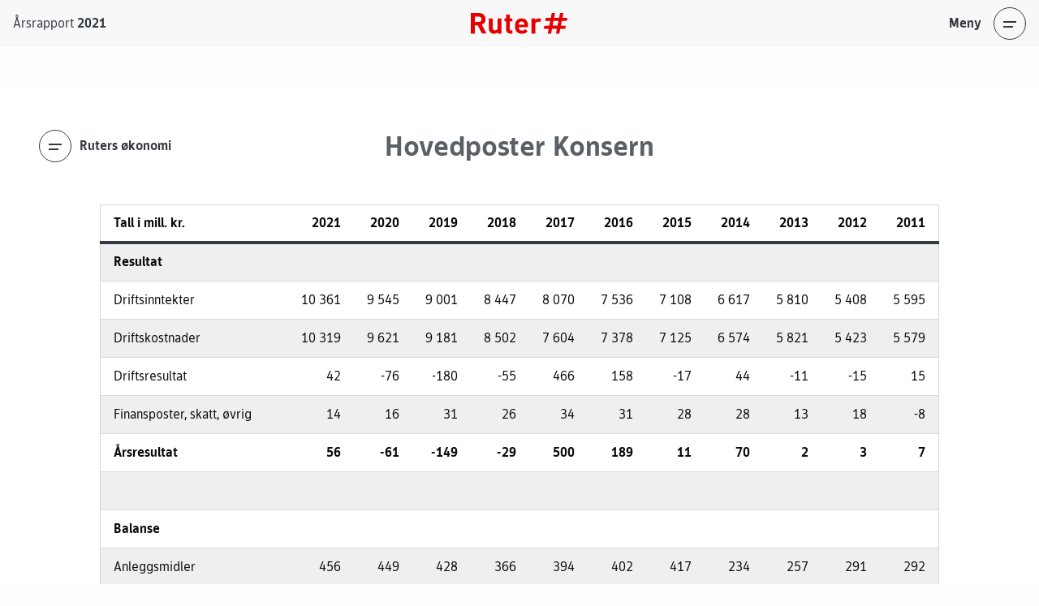

--- FILE ---
content_type: text/html; charset=UTF-8
request_url: https://aarsrapport2021.ruter.no/no/ruters-okonomi/resultat-og-balanse/
body_size: 102565
content:
<!DOCTYPE html><html lang="no"><head><meta charset=utf-8><meta http-equiv=X-UA-Compatible content="IE=edge"><meta name=viewport content="width=device-width,initial-scale=1"><title>Ruter Årsrapport 2021</title> <meta name='robots' content='index, follow, max-image-preview:large, max-snippet:-1, max-video-preview:-1' />
<link rel="alternate" hreflang="no" href="https://aarsrapport2021.ruter.no/no/ruters-okonomi/resultat-og-balanse" />
<link rel="alternate" hreflang="x-default" href="https://aarsrapport2021.ruter.no/no/ruters-okonomi/resultat-og-balanse" />

	<!-- This site is optimized with the Yoast SEO plugin v19.3 - https://yoast.com/wordpress/plugins/seo/ -->
	<link rel="canonical" href="https://aarsrapport2021.ruter.no/no/ruters-okonomi/resultat-og-balanse/" />
	<meta property="og:locale" content="nb_NO" />
	<meta property="og:type" content="article" />
	<meta property="og:title" content="Hovedposter Konsern - Ruter Årsrapport 2021" />
	<meta property="og:description" content="Ruters hovedposter i årsregnskapet." />
	<meta property="og:url" content="https://aarsrapport2021.ruter.no/no/ruters-okonomi/resultat-og-balanse/" />
	<meta property="og:site_name" content="Ruter Årsrapport 2021" />
	<meta property="article:modified_time" content="2022-07-13T13:45:09+00:00" />
	<meta property="og:image" content="https://aarsrapport2021.ruter.no/wp-content/uploads/sites/4/2022/07/ruter-annual-report-2021-share-image-en-1.png" />
	<meta property="og:image:width" content="2400" />
	<meta property="og:image:height" content="1601" />
	<meta property="og:image:type" content="image/jpeg" />
	<meta name="twitter:card" content="summary_large_image" />
	<meta name="twitter:image" content="https://aarsrapport2021.ruter.no/wp-content/uploads/sites/4/2022/07/ruter-annual-report-2021-share-image-en-1.png" />
	<script type="application/ld+json" class="yoast-schema-graph">{"@context":"https://schema.org","@graph":[{"@type":"WebSite","@id":"https://aarsrapport2021.ruter.no/no/#website","url":"https://aarsrapport2021.ruter.no/no/","name":"Ruter Årsrapport 2021","description":"","potentialAction":[{"@type":"SearchAction","target":{"@type":"EntryPoint","urlTemplate":"https://aarsrapport2021.ruter.no/no/?s={search_term_string}"},"query-input":"required name=search_term_string"}],"inLanguage":"nb-NO"},{"@type":"ImageObject","inLanguage":"nb-NO","@id":"https://aarsrapport2021.ruter.no/no/ruters-okonomi/resultat-og-balanse/#primaryimage","url":"https://aarsrapport2021.ruter.no/wp-content/uploads/sites/4/2022/01/Header-dette-er-ruter.jpeg","contentUrl":"https://aarsrapport2021.ruter.no/wp-content/uploads/sites/4/2022/01/Header-dette-er-ruter.jpeg","width":2400,"height":1601},{"@type":"WebPage","@id":"https://aarsrapport2021.ruter.no/no/ruters-okonomi/resultat-og-balanse/","url":"https://aarsrapport2021.ruter.no/no/ruters-okonomi/resultat-og-balanse/","name":"Hovedposter Konsern - Ruter Årsrapport 2021","isPartOf":{"@id":"https://aarsrapport2021.ruter.no/no/#website"},"primaryImageOfPage":{"@id":"https://aarsrapport2021.ruter.no/no/ruters-okonomi/resultat-og-balanse/#primaryimage"},"datePublished":"2022-01-17T12:59:55+00:00","dateModified":"2022-07-13T13:45:09+00:00","breadcrumb":{"@id":"https://aarsrapport2021.ruter.no/no/ruters-okonomi/resultat-og-balanse/#breadcrumb"},"inLanguage":"nb-NO","potentialAction":[{"@type":"ReadAction","target":["https://aarsrapport2021.ruter.no/no/ruters-okonomi/resultat-og-balanse/"]}]},{"@type":"BreadcrumbList","@id":"https://aarsrapport2021.ruter.no/no/ruters-okonomi/resultat-og-balanse/#breadcrumb","itemListElement":[{"@type":"ListItem","position":1,"name":"Home","item":"https://aarsrapport2021.ruter.no/no/"},{"@type":"ListItem","position":2,"name":"Kapitler","item":"https://aarsrapport2021.ruter.no/no/dc_article/"},{"@type":"ListItem","position":3,"name":"Hovedposter Konsern"}]}]}</script>
	<!-- / Yoast SEO plugin. -->


<link rel='dns-prefetch' href='//s.w.org' />
<script type="text/javascript">
window._wpemojiSettings = {"baseUrl":"https:\/\/s.w.org\/images\/core\/emoji\/14.0.0\/72x72\/","ext":".png","svgUrl":"https:\/\/s.w.org\/images\/core\/emoji\/14.0.0\/svg\/","svgExt":".svg","source":{"concatemoji":"https:\/\/aarsrapport2021.ruter.no\/wp-includes\/js\/wp-emoji-release.min.js?ver=6.0"}};
/*! This file is auto-generated */
!function(e,a,t){var n,r,o,i=a.createElement("canvas"),p=i.getContext&&i.getContext("2d");function s(e,t){var a=String.fromCharCode,e=(p.clearRect(0,0,i.width,i.height),p.fillText(a.apply(this,e),0,0),i.toDataURL());return p.clearRect(0,0,i.width,i.height),p.fillText(a.apply(this,t),0,0),e===i.toDataURL()}function c(e){var t=a.createElement("script");t.src=e,t.defer=t.type="text/javascript",a.getElementsByTagName("head")[0].appendChild(t)}for(o=Array("flag","emoji"),t.supports={everything:!0,everythingExceptFlag:!0},r=0;r<o.length;r++)t.supports[o[r]]=function(e){if(!p||!p.fillText)return!1;switch(p.textBaseline="top",p.font="600 32px Arial",e){case"flag":return s([127987,65039,8205,9895,65039],[127987,65039,8203,9895,65039])?!1:!s([55356,56826,55356,56819],[55356,56826,8203,55356,56819])&&!s([55356,57332,56128,56423,56128,56418,56128,56421,56128,56430,56128,56423,56128,56447],[55356,57332,8203,56128,56423,8203,56128,56418,8203,56128,56421,8203,56128,56430,8203,56128,56423,8203,56128,56447]);case"emoji":return!s([129777,127995,8205,129778,127999],[129777,127995,8203,129778,127999])}return!1}(o[r]),t.supports.everything=t.supports.everything&&t.supports[o[r]],"flag"!==o[r]&&(t.supports.everythingExceptFlag=t.supports.everythingExceptFlag&&t.supports[o[r]]);t.supports.everythingExceptFlag=t.supports.everythingExceptFlag&&!t.supports.flag,t.DOMReady=!1,t.readyCallback=function(){t.DOMReady=!0},t.supports.everything||(n=function(){t.readyCallback()},a.addEventListener?(a.addEventListener("DOMContentLoaded",n,!1),e.addEventListener("load",n,!1)):(e.attachEvent("onload",n),a.attachEvent("onreadystatechange",function(){"complete"===a.readyState&&t.readyCallback()})),(e=t.source||{}).concatemoji?c(e.concatemoji):e.wpemoji&&e.twemoji&&(c(e.twemoji),c(e.wpemoji)))}(window,document,window._wpemojiSettings);
</script>
<style type="text/css">
img.wp-smiley,
img.emoji {
	display: inline !important;
	border: none !important;
	box-shadow: none !important;
	height: 1em !important;
	width: 1em !important;
	margin: 0 0.07em !important;
	vertical-align: -0.1em !important;
	background: none !important;
	padding: 0 !important;
}
</style>
	<link rel='preload' as='style' onload="this.onload=null;this.rel='stylesheet'"  id='wp-block-library-css'  href='https://aarsrapport2021.ruter.no/wp-includes/css/dist/block-library/style.min.css?ver=6.0' type='text/css' media='all' />
<style id='global-styles-inline-css' type='text/css'>
body{--wp--preset--color--black: #000000;--wp--preset--color--cyan-bluish-gray: #abb8c3;--wp--preset--color--white: #ffffff;--wp--preset--color--pale-pink: #f78da7;--wp--preset--color--vivid-red: #cf2e2e;--wp--preset--color--luminous-vivid-orange: #ff6900;--wp--preset--color--luminous-vivid-amber: #fcb900;--wp--preset--color--light-green-cyan: #7bdcb5;--wp--preset--color--vivid-green-cyan: #00d084;--wp--preset--color--pale-cyan-blue: #8ed1fc;--wp--preset--color--vivid-cyan-blue: #0693e3;--wp--preset--color--vivid-purple: #9b51e0;--wp--preset--gradient--vivid-cyan-blue-to-vivid-purple: linear-gradient(135deg,rgba(6,147,227,1) 0%,rgb(155,81,224) 100%);--wp--preset--gradient--light-green-cyan-to-vivid-green-cyan: linear-gradient(135deg,rgb(122,220,180) 0%,rgb(0,208,130) 100%);--wp--preset--gradient--luminous-vivid-amber-to-luminous-vivid-orange: linear-gradient(135deg,rgba(252,185,0,1) 0%,rgba(255,105,0,1) 100%);--wp--preset--gradient--luminous-vivid-orange-to-vivid-red: linear-gradient(135deg,rgba(255,105,0,1) 0%,rgb(207,46,46) 100%);--wp--preset--gradient--very-light-gray-to-cyan-bluish-gray: linear-gradient(135deg,rgb(238,238,238) 0%,rgb(169,184,195) 100%);--wp--preset--gradient--cool-to-warm-spectrum: linear-gradient(135deg,rgb(74,234,220) 0%,rgb(151,120,209) 20%,rgb(207,42,186) 40%,rgb(238,44,130) 60%,rgb(251,105,98) 80%,rgb(254,248,76) 100%);--wp--preset--gradient--blush-light-purple: linear-gradient(135deg,rgb(255,206,236) 0%,rgb(152,150,240) 100%);--wp--preset--gradient--blush-bordeaux: linear-gradient(135deg,rgb(254,205,165) 0%,rgb(254,45,45) 50%,rgb(107,0,62) 100%);--wp--preset--gradient--luminous-dusk: linear-gradient(135deg,rgb(255,203,112) 0%,rgb(199,81,192) 50%,rgb(65,88,208) 100%);--wp--preset--gradient--pale-ocean: linear-gradient(135deg,rgb(255,245,203) 0%,rgb(182,227,212) 50%,rgb(51,167,181) 100%);--wp--preset--gradient--electric-grass: linear-gradient(135deg,rgb(202,248,128) 0%,rgb(113,206,126) 100%);--wp--preset--gradient--midnight: linear-gradient(135deg,rgb(2,3,129) 0%,rgb(40,116,252) 100%);--wp--preset--duotone--dark-grayscale: url('#wp-duotone-dark-grayscale');--wp--preset--duotone--grayscale: url('#wp-duotone-grayscale');--wp--preset--duotone--purple-yellow: url('#wp-duotone-purple-yellow');--wp--preset--duotone--blue-red: url('#wp-duotone-blue-red');--wp--preset--duotone--midnight: url('#wp-duotone-midnight');--wp--preset--duotone--magenta-yellow: url('#wp-duotone-magenta-yellow');--wp--preset--duotone--purple-green: url('#wp-duotone-purple-green');--wp--preset--duotone--blue-orange: url('#wp-duotone-blue-orange');--wp--preset--font-size--small: 13px;--wp--preset--font-size--medium: 20px;--wp--preset--font-size--large: 36px;--wp--preset--font-size--x-large: 42px;}.has-black-color{color: var(--wp--preset--color--black) !important;}.has-cyan-bluish-gray-color{color: var(--wp--preset--color--cyan-bluish-gray) !important;}.has-white-color{color: var(--wp--preset--color--white) !important;}.has-pale-pink-color{color: var(--wp--preset--color--pale-pink) !important;}.has-vivid-red-color{color: var(--wp--preset--color--vivid-red) !important;}.has-luminous-vivid-orange-color{color: var(--wp--preset--color--luminous-vivid-orange) !important;}.has-luminous-vivid-amber-color{color: var(--wp--preset--color--luminous-vivid-amber) !important;}.has-light-green-cyan-color{color: var(--wp--preset--color--light-green-cyan) !important;}.has-vivid-green-cyan-color{color: var(--wp--preset--color--vivid-green-cyan) !important;}.has-pale-cyan-blue-color{color: var(--wp--preset--color--pale-cyan-blue) !important;}.has-vivid-cyan-blue-color{color: var(--wp--preset--color--vivid-cyan-blue) !important;}.has-vivid-purple-color{color: var(--wp--preset--color--vivid-purple) !important;}.has-black-background-color{background-color: var(--wp--preset--color--black) !important;}.has-cyan-bluish-gray-background-color{background-color: var(--wp--preset--color--cyan-bluish-gray) !important;}.has-white-background-color{background-color: var(--wp--preset--color--white) !important;}.has-pale-pink-background-color{background-color: var(--wp--preset--color--pale-pink) !important;}.has-vivid-red-background-color{background-color: var(--wp--preset--color--vivid-red) !important;}.has-luminous-vivid-orange-background-color{background-color: var(--wp--preset--color--luminous-vivid-orange) !important;}.has-luminous-vivid-amber-background-color{background-color: var(--wp--preset--color--luminous-vivid-amber) !important;}.has-light-green-cyan-background-color{background-color: var(--wp--preset--color--light-green-cyan) !important;}.has-vivid-green-cyan-background-color{background-color: var(--wp--preset--color--vivid-green-cyan) !important;}.has-pale-cyan-blue-background-color{background-color: var(--wp--preset--color--pale-cyan-blue) !important;}.has-vivid-cyan-blue-background-color{background-color: var(--wp--preset--color--vivid-cyan-blue) !important;}.has-vivid-purple-background-color{background-color: var(--wp--preset--color--vivid-purple) !important;}.has-black-border-color{border-color: var(--wp--preset--color--black) !important;}.has-cyan-bluish-gray-border-color{border-color: var(--wp--preset--color--cyan-bluish-gray) !important;}.has-white-border-color{border-color: var(--wp--preset--color--white) !important;}.has-pale-pink-border-color{border-color: var(--wp--preset--color--pale-pink) !important;}.has-vivid-red-border-color{border-color: var(--wp--preset--color--vivid-red) !important;}.has-luminous-vivid-orange-border-color{border-color: var(--wp--preset--color--luminous-vivid-orange) !important;}.has-luminous-vivid-amber-border-color{border-color: var(--wp--preset--color--luminous-vivid-amber) !important;}.has-light-green-cyan-border-color{border-color: var(--wp--preset--color--light-green-cyan) !important;}.has-vivid-green-cyan-border-color{border-color: var(--wp--preset--color--vivid-green-cyan) !important;}.has-pale-cyan-blue-border-color{border-color: var(--wp--preset--color--pale-cyan-blue) !important;}.has-vivid-cyan-blue-border-color{border-color: var(--wp--preset--color--vivid-cyan-blue) !important;}.has-vivid-purple-border-color{border-color: var(--wp--preset--color--vivid-purple) !important;}.has-vivid-cyan-blue-to-vivid-purple-gradient-background{background: var(--wp--preset--gradient--vivid-cyan-blue-to-vivid-purple) !important;}.has-light-green-cyan-to-vivid-green-cyan-gradient-background{background: var(--wp--preset--gradient--light-green-cyan-to-vivid-green-cyan) !important;}.has-luminous-vivid-amber-to-luminous-vivid-orange-gradient-background{background: var(--wp--preset--gradient--luminous-vivid-amber-to-luminous-vivid-orange) !important;}.has-luminous-vivid-orange-to-vivid-red-gradient-background{background: var(--wp--preset--gradient--luminous-vivid-orange-to-vivid-red) !important;}.has-very-light-gray-to-cyan-bluish-gray-gradient-background{background: var(--wp--preset--gradient--very-light-gray-to-cyan-bluish-gray) !important;}.has-cool-to-warm-spectrum-gradient-background{background: var(--wp--preset--gradient--cool-to-warm-spectrum) !important;}.has-blush-light-purple-gradient-background{background: var(--wp--preset--gradient--blush-light-purple) !important;}.has-blush-bordeaux-gradient-background{background: var(--wp--preset--gradient--blush-bordeaux) !important;}.has-luminous-dusk-gradient-background{background: var(--wp--preset--gradient--luminous-dusk) !important;}.has-pale-ocean-gradient-background{background: var(--wp--preset--gradient--pale-ocean) !important;}.has-electric-grass-gradient-background{background: var(--wp--preset--gradient--electric-grass) !important;}.has-midnight-gradient-background{background: var(--wp--preset--gradient--midnight) !important;}.has-small-font-size{font-size: var(--wp--preset--font-size--small) !important;}.has-medium-font-size{font-size: var(--wp--preset--font-size--medium) !important;}.has-large-font-size{font-size: var(--wp--preset--font-size--large) !important;}.has-x-large-font-size{font-size: var(--wp--preset--font-size--x-large) !important;}
</style>
<link rel='preload' as='style' onload="this.onload=null;this.rel='stylesheet'"  id='dc-cc-style-css'  href='https://aarsrapport2021.ruter.no/wp-content/plugins/sharknado-of-custom-post-types-and-fields/assets/css/cookies.css?ver=1620742379' type='text/css' media='all' />
<script type='text/javascript' src='https://aarsrapport2021.ruter.no/wp-includes/js/jquery/jquery.min.js?ver=3.6.0' id='jquery-core-js'></script>
<script type='text/javascript' src='https://aarsrapport2021.ruter.no/wp-includes/js/jquery/jquery-migrate.min.js?ver=3.3.2' id='jquery-migrate-js'></script>
<script type='text/javascript' id='wpml-cookie-js-extra'>
/* <![CDATA[ */
var wpml_cookies = {"wp-wpml_current_language":{"value":"no","expires":1,"path":"\/"}};
var wpml_cookies = {"wp-wpml_current_language":{"value":"no","expires":1,"path":"\/"}};
/* ]]> */
</script>
<script type='text/javascript' src='https://aarsrapport2021.ruter.no/wp-content/plugins/sitepress-multilingual-cms/res/js/cookies/language-cookie.js?ver=4.5.8' id='wpml-cookie-js'></script>
<link rel="https://api.w.org/" href="https://aarsrapport2021.ruter.no/no/wp-json/" /><link rel="EditURI" type="application/rsd+xml" title="RSD" href="https://aarsrapport2021.ruter.no/xmlrpc.php?rsd" />
<link rel="wlwmanifest" type="application/wlwmanifest+xml" href="https://aarsrapport2021.ruter.no/wp-includes/wlwmanifest.xml" /> 
<meta name="generator" content="WordPress 6.0" />
<link rel='shortlink' href='https://aarsrapport2021.ruter.no/no/?p=56' />
<link rel="alternate" type="application/json+oembed" href="https://aarsrapport2021.ruter.no/no/wp-json/oembed/1.0/embed?url=https%3A%2F%2Faarsrapport2021.ruter.no%2Fno%2Fruters-okonomi%2Fresultat-og-balanse" />
<link rel="alternate" type="text/xml+oembed" href="https://aarsrapport2021.ruter.no/no/wp-json/oembed/1.0/embed?url=https%3A%2F%2Faarsrapport2021.ruter.no%2Fno%2Fruters-okonomi%2Fresultat-og-balanse&#038;format=xml" />
<meta name="generator" content="WPML ver:4.5.8 stt:1,38;" />
<meta property="title" name="title" content="Hovedposter Konsern | Ruter Årsrapport 2021" data-dcmeta="true" />
<meta property="description" name="description" content="" data-dcmeta="true" />
<meta property="image" name="image" content="https://aarsrapport2021.ruter.no/wp-content/uploads/sites/4/2022/01/Header-dette-er-ruter.jpeg" data-dcmeta="true" />
 <link rel="preload" as="font" href="https://aarsrapport2021.ruter.no/wp-content/themes/aarsrapport-2021/dist/fonts/TID-Bold.18d10402.woff" type="font/woff" crossorigin="anonymous">
<link rel="preload" as="font" href="https://aarsrapport2021.ruter.no/wp-content/themes/aarsrapport-2021/dist/fonts/TID-Bold.3e96977e.woff2" type="font/woff2" crossorigin="anonymous">
<link rel="preload" as="font" href="https://aarsrapport2021.ruter.no/wp-content/themes/aarsrapport-2021/dist/fonts/TID-Bold.98772ce1.ttf" type="font/ttf" crossorigin="anonymous">
<link rel="preload" as="font" href="https://aarsrapport2021.ruter.no/wp-content/themes/aarsrapport-2021/dist/fonts/TID-BoldItalic.1087eb49.woff2" type="font/woff2" crossorigin="anonymous">
<link rel="preload" as="font" href="https://aarsrapport2021.ruter.no/wp-content/themes/aarsrapport-2021/dist/fonts/TID-BoldItalic.894084c1.woff" type="font/woff" crossorigin="anonymous">
<link rel="preload" as="font" href="https://aarsrapport2021.ruter.no/wp-content/themes/aarsrapport-2021/dist/fonts/TID-BoldItalic.8f68b541.ttf" type="font/ttf" crossorigin="anonymous">
<link rel="preload" as="font" href="https://aarsrapport2021.ruter.no/wp-content/themes/aarsrapport-2021/dist/fonts/TID-Medium.582479c9.ttf" type="font/ttf" crossorigin="anonymous">
<link rel="preload" as="font" href="https://aarsrapport2021.ruter.no/wp-content/themes/aarsrapport-2021/dist/fonts/TID-Medium.bf39df95.woff" type="font/woff" crossorigin="anonymous">
<link rel="preload" as="font" href="https://aarsrapport2021.ruter.no/wp-content/themes/aarsrapport-2021/dist/fonts/TID-Medium.e0e8c1b4.woff2" type="font/woff2" crossorigin="anonymous">
<link rel="preload" as="font" href="https://aarsrapport2021.ruter.no/wp-content/themes/aarsrapport-2021/dist/fonts/TID-MediumItalic.1e38058b.woff2" type="font/woff2" crossorigin="anonymous">
<link rel="preload" as="font" href="https://aarsrapport2021.ruter.no/wp-content/themes/aarsrapport-2021/dist/fonts/TID-MediumItalic.985fd559.ttf" type="font/ttf" crossorigin="anonymous">
<link rel="preload" as="font" href="https://aarsrapport2021.ruter.no/wp-content/themes/aarsrapport-2021/dist/fonts/TID-MediumItalic.a5b92d99.woff" type="font/woff" crossorigin="anonymous">
<link rel="preload" as="font" href="https://aarsrapport2021.ruter.no/wp-content/themes/aarsrapport-2021/dist/fonts/TID-Regular.83302d83.ttf" type="font/ttf" crossorigin="anonymous">
<link rel="preload" as="font" href="https://aarsrapport2021.ruter.no/wp-content/themes/aarsrapport-2021/dist/fonts/TID-Regular.9ff5d128.woff2" type="font/woff2" crossorigin="anonymous">
<link rel="preload" as="font" href="https://aarsrapport2021.ruter.no/wp-content/themes/aarsrapport-2021/dist/fonts/TID-Regular.cec7a47c.woff" type="font/woff" crossorigin="anonymous">
<link rel="preload" as="font" href="https://aarsrapport2021.ruter.no/wp-content/themes/aarsrapport-2021/dist/fonts/TID-RegularItalic.04889d21.woff2" type="font/woff2" crossorigin="anonymous">
<link rel="preload" as="font" href="https://aarsrapport2021.ruter.no/wp-content/themes/aarsrapport-2021/dist/fonts/TID-RegularItalic.5abe051f.ttf" type="font/ttf" crossorigin="anonymous">
<link rel="preload" as="font" href="https://aarsrapport2021.ruter.no/wp-content/themes/aarsrapport-2021/dist/fonts/TID-RegularItalic.9a7f046d.woff" type="font/woff" crossorigin="anonymous">
<link href=https://aarsrapport2021.ruter.no/wp-content/themes/aarsrapport-2021/dist/js/blocks.DownloadCenterLayout-legacy.abee1dc3.js rel=preload as=script onload="this.rel='stylesheet'" >
<link href=https://aarsrapport2021.ruter.no/wp-content/themes/aarsrapport-2021/dist/js/blocks.GraphSideBySide.db8ddc77.js rel=preload as=script onload="this.rel='stylesheet'" >
<link href=https://aarsrapport2021.ruter.no/wp-content/themes/aarsrapport-2021/dist/js/blocks.HeaderLink-legacy.87dc05af.js rel=preload as=script onload="this.rel='stylesheet'" >
<link href=https://aarsrapport2021.ruter.no/wp-content/themes/aarsrapport-2021/dist/js/blocks.Table-legacy.c805d2ec.js rel=preload as=script onload="this.rel='stylesheet'" >
<link href=https://aarsrapport2021.ruter.no/wp-content/themes/aarsrapport-2021/dist/js/blocks.Table.6e2f0654.js rel=preload as=script onload="this.rel='stylesheet'" >
<link href=https://aarsrapport2021.ruter.no/wp-content/themes/aarsrapport-2021/dist/js/global-legacy.923f85d8.js rel=preload as=script onload="this.rel='stylesheet'" >
<link href=https://aarsrapport2021.ruter.no/wp-content/themes/aarsrapport-2021/dist/js/global.857940cb.js rel=preload as=script onload="this.rel='stylesheet'" >
<link href=https://aarsrapport2021.ruter.no/wp-content/themes/aarsrapport-2021/dist/css/blocks.ArticlesList.31cbbf47.css rel=preload as=style onload="this.rel='stylesheet'" >
<link href=https://aarsrapport2021.ruter.no/wp-content/themes/aarsrapport-2021/dist/css/blocks.DownloadCenterButtons.a9e85fc0.css rel=preload as=style onload="this.rel='stylesheet'" >
<link href=https://aarsrapport2021.ruter.no/wp-content/themes/aarsrapport-2021/dist/css/blocks.Media.de89db6b.css rel=preload as=style onload="this.rel='stylesheet'" >
<link href=https://aarsrapport2021.ruter.no/wp-content/themes/aarsrapport-2021/dist/css/blocks.ResponsiveTabs.dca83830.css rel=preload as=style onload="this.rel='stylesheet'" >
<link href=https://aarsrapport2021.ruter.no/wp-content/themes/aarsrapport-2021/dist/css/blocks.Summary.b8b9f951.css rel=preload as=style onload="this.rel='stylesheet'" >
<link href=https://aarsrapport2021.ruter.no/wp-content/themes/aarsrapport-2021/dist/css/blocks.TextAndMedia.a5cdfce2.css rel=preload as=style onload="this.rel='stylesheet'" >
<link href=https://aarsrapport2021.ruter.no/wp-content/themes/aarsrapport-2021/dist/css/blocks.article.fe6c8aa7.css rel=preload as=style onload="this.rel='stylesheet'" >
<link href=https://aarsrapport2021.ruter.no/wp-content/themes/aarsrapport-2021/dist/css/blocks.content.1d358f31.css rel=preload as=style onload="this.rel='stylesheet'" >
<link href=https://aarsrapport2021.ruter.no/wp-content/themes/aarsrapport-2021/dist/css/global.7a593ac0.css rel=preload as=style onload="this.rel='stylesheet'" >
<link href=https://aarsrapport2021.ruter.no/wp-content/themes/aarsrapport-2021/dist/css/ruter.3a0e588d.css rel=preload as=style onload="this.rel='stylesheet'" >
 <link rel=apple-touch-icon sizes=180x180 href=/wp-content/themes/aarsrapport-2021/dist/favicon/apple-touch-icon.png><link rel=icon type=image/png sizes=32x32 href=/wp-content/themes/aarsrapport-2021/dist/favicon/favicon-32x32.png><link rel=icon type=image/png sizes=16x16 href=/wp-content/themes/aarsrapport-2021/dist/favicon/favicon-16x16.png><link rel=shortcut-icon type=image/x-icon href=/wp-content/themes/aarsrapport-2021/dist/favicon/favicon.ico><link rel=icon type=image/x-icon href=/wp-content/themes/aarsrapport-2021/dist/favicon/favicon.ico><link rel=mask-icon href=/wp-content/themes/aarsrapport-2021/dist/favicon/safari-pinned-tab.svg color=undefined> <link href=/wp-content/themes/aarsrapport-2021/dist/css/app.560c835e.css rel=preload as=style><link href=/wp-content/themes/aarsrapport-2021/dist/js/app.754a78b2.js rel=modulepreload as=script><link href=/wp-content/themes/aarsrapport-2021/dist/js/npm.ambitiondev.2d4366b5.js rel=modulepreload as=script><link href=/wp-content/themes/aarsrapport-2021/dist/js/npm.axios.f4e5c70d.js rel=modulepreload as=script><link href=/wp-content/themes/aarsrapport-2021/dist/js/npm.babel.e5f8fe48.js rel=modulepreload as=script><link href=/wp-content/themes/aarsrapport-2021/dist/js/npm.core-js.20312cbe.js rel=modulepreload as=script><link href=/wp-content/themes/aarsrapport-2021/dist/js/npm.flatted.0ceb07ec.js rel=modulepreload as=script><link href=/wp-content/themes/aarsrapport-2021/dist/js/npm.lodash.b7f65e0d.js rel=modulepreload as=script><link href=/wp-content/themes/aarsrapport-2021/dist/js/npm.process.598f1bcd.js rel=modulepreload as=script><link href=/wp-content/themes/aarsrapport-2021/dist/js/npm.url-search-params-polyfill.7495f647.js rel=modulepreload as=script><link href=/wp-content/themes/aarsrapport-2021/dist/js/npm.vue.64e745af.js rel=modulepreload as=script><link href=/wp-content/themes/aarsrapport-2021/dist/js/npm.webpack.d4764536.js rel=modulepreload as=script><link href=/wp-content/themes/aarsrapport-2021/dist/css/app.560c835e.css rel=stylesheet></head><body class="dc_article-template-default single single-dc_article postid-56 no-js">  <noscript id=js-fallback-text><strong>This website requires JavaScript to work optimally. Please enable it for the best browsing experience.</strong></noscript>  <div id=app><div id=fallback-content-wrapper> 
<header id="site-header">
	<a href="#" role="button" tabindex="0" title="Gå til innhold" class="skipcontent">Hopp til innhold</a>
	<div class="row">
		<a href="/no" id="site-logo-home" class="columns small-12 medium-3 large-2">
	        <h1 id="site-name">Ruter Årsrapport <strong>2019</strong></h1>
	    </a>

	    <div class="columns small-12 medium-9 large-10"><ul id="menu-top-menu-no" class="menu"><li id="menu-item-79" class="menu-item menu-item-type-post_type menu-item-object-dc_chapter menu-item-has-children menu-item-79"><a href="https://aarsrapport2021.ruter.no/no/dc_chapter/om-ruter/">Om Ruter</a>
<ul class="sub-menu">
	<li id="menu-item-95" class="menu-item menu-item-type-post_type menu-item-object-dc_article menu-item-95"><a href="https://aarsrapport2021.ruter.no/no/om-ruter/administrerende-direktors-overblikk">Administrerende direktørs overblikk</a></li>
	<li id="menu-item-1423" class="menu-item menu-item-type-post_type menu-item-object-dc_article menu-item-1423"><a href="https://aarsrapport2021.ruter.no/no/om-ruter/ny-start-for-kollektivtrafikken">Ny start for kollektivtrafikken</a></li>
	<li id="menu-item-1433" class="menu-item menu-item-type-post_type menu-item-object-dc_article menu-item-1433"><a href="https://aarsrapport2021.ruter.no/no/om-ruter/nokkeltall">Nøkkeltall</a></li>
	<li id="menu-item-97" class="menu-item menu-item-type-post_type menu-item-object-dc_article menu-item-97"><a href="https://aarsrapport2021.ruter.no/no/om-ruter/dette-er-ruter">Dette er Ruter</a></li>
	<li id="menu-item-98" class="menu-item menu-item-type-post_type menu-item-object-dc_article menu-item-98"><a href="https://aarsrapport2021.ruter.no/no/om-ruter/eiere">Eiere</a></li>
	<li id="menu-item-462" class="menu-item menu-item-type-post_type menu-item-object-dc_article menu-item-462"><a href="https://aarsrapport2021.ruter.no/no/om-ruter/styret">Styret</a></li>
	<li id="menu-item-101" class="menu-item menu-item-type-post_type menu-item-object-dc_article menu-item-101"><a href="https://aarsrapport2021.ruter.no/no/om-ruter/organisasjonen">Organisasjonen</a></li>
	<li id="menu-item-187" class="menu-item menu-item-type-post_type menu-item-object-dc_article menu-item-187"><a href="https://aarsrapport2021.ruter.no/no/om-ruter/ruter-som-arbeidsgiver">Ruter som arbeidsgiver</a></li>
	<li id="menu-item-184" class="menu-item menu-item-type-post_type menu-item-object-dc_article menu-item-184"><a href="https://aarsrapport2021.ruter.no/no/om-ruter/interessentdialog">Interessentdialog</a></li>
	<li id="menu-item-510" class="menu-item menu-item-type-post_type menu-item-object-dc_article menu-item-510"><a href="https://aarsrapport2021.ruter.no/no/om-ruter/compliance">Compliance</a></li>
</ul>
</li>
<li id="menu-item-78" class="menu-item menu-item-type-post_type menu-item-object-dc_chapter menu-item-has-children menu-item-78"><a href="https://aarsrapport2021.ruter.no/no/dc_chapter/ruter-gjennom-aret/">Året 2021</a>
<ul class="sub-menu">
	<li id="menu-item-96" class="menu-item menu-item-type-post_type menu-item-object-dc_article menu-item-96"><a href="https://aarsrapport2021.ruter.no/no/ruter-gjennom-aret/begivenheter">Begivenheter</a></li>
	<li id="menu-item-165" class="menu-item menu-item-type-post_type menu-item-object-dc_article menu-item-165"><a href="https://aarsrapport2021.ruter.no/no/ruter-gjennom-aret/markedet">Markedet</a></li>
	<li id="menu-item-168" class="menu-item menu-item-type-post_type menu-item-object-dc_article menu-item-168"><a href="https://aarsrapport2021.ruter.no/no/ruter-gjennom-aret/markedskommunikasjon">Markedskommunikasjon</a></li>
	<li id="menu-item-158" class="menu-item menu-item-type-post_type menu-item-object-dc_article menu-item-158"><a href="https://aarsrapport2021.ruter.no/no/ruter-gjennom-aret/kundeservice">Kundeservice</a></li>
	<li id="menu-item-161" class="menu-item menu-item-type-post_type menu-item-object-dc_article menu-item-161"><a href="https://aarsrapport2021.ruter.no/no/ruter-gjennom-aret/ai-og-digitale-tjenester">AI og digitale tjenester</a></li>
	<li id="menu-item-162" class="menu-item menu-item-type-post_type menu-item-object-dc_article menu-item-162"><a href="https://aarsrapport2021.ruter.no/no/ruter-gjennom-aret/ny-app-med-bedre-brukeropplevelse">Ny app med bedre brukeropplevelse</a></li>
	<li id="menu-item-166" class="menu-item menu-item-type-post_type menu-item-object-dc_article menu-item-166"><a href="https://aarsrapport2021.ruter.no/no/ruter-gjennom-aret/piloter-i-ski">Piloter i Ski</a></li>
	<li id="menu-item-160" class="menu-item menu-item-type-post_type menu-item-object-dc_article menu-item-160"><a href="https://aarsrapport2021.ruter.no/no/ruter-gjennom-aret/bestillingstransport">Bestillingstransport</a></li>
	<li id="menu-item-159" class="menu-item menu-item-type-post_type menu-item-object-dc_article menu-item-159"><a href="https://aarsrapport2021.ruter.no/no/ruter-gjennom-aret/mikromobilitet">Mikromobilitet</a></li>
	<li id="menu-item-522" class="menu-item menu-item-type-post_type menu-item-object-dc_article menu-item-522"><a href="https://aarsrapport2021.ruter.no/no/ruter-gjennom-aret/tilrettelagt-transport">Tilrettelagt transport</a></li>
	<li id="menu-item-163" class="menu-item menu-item-type-post_type menu-item-object-dc_article menu-item-163"><a href="https://aarsrapport2021.ruter.no/no/ruter-gjennom-aret/investeringer-i-kollektivtrafikken">Investeringer i kollektivtrafikken</a></li>
	<li id="menu-item-169" class="menu-item menu-item-type-post_type menu-item-object-dc_article menu-item-169"><a href="https://aarsrapport2021.ruter.no/no/ruter-gjennom-aret/transportorkontrakter-og-prisavtaler">Transportørkontrakter og prisavtaler</a></li>
</ul>
</li>
<li id="menu-item-76" class="menu-item menu-item-type-post_type menu-item-object-dc_chapter current-menu-ancestor current-menu-parent menu-item-has-children menu-item-76"><a href="https://aarsrapport2021.ruter.no/no/dc_chapter/ruters-okonomi/">Ruters økonomi</a>
<ul class="sub-menu">
	<li id="menu-item-90" class="menu-item menu-item-type-post_type menu-item-object-dc_article menu-item-90"><a href="https://aarsrapport2021.ruter.no/no/ruters-okonomi/ruters-okonomi">Ruters økonomi</a></li>
	<li id="menu-item-89" class="menu-item menu-item-type-post_type menu-item-object-dc_article menu-item-89"><a href="https://aarsrapport2021.ruter.no/no/ruters-okonomi/styrets-arsberetning">Styrets årsberetning</a></li>
	<li id="menu-item-87" class="menu-item menu-item-type-post_type menu-item-object-dc_article menu-item-87"><a href="https://aarsrapport2021.ruter.no/no/ruters-okonomi/eierstyring-og-selskapsledelse">Eierstyring og selskapsledelse</a></li>
	<li id="menu-item-86" class="menu-item menu-item-type-post_type menu-item-object-dc_article menu-item-86"><a href="https://aarsrapport2021.ruter.no/no/ruters-okonomi/lederlonnserklaering">Lederlønnserklæring</a></li>
	<li id="menu-item-183" class="menu-item menu-item-type-post_type menu-item-object-dc_article menu-item-183"><a href="https://aarsrapport2021.ruter.no/no/ruters-okonomi/eiermelding">Eiermelding</a></li>
	<li id="menu-item-85" class="menu-item menu-item-type-post_type menu-item-object-dc_article current-menu-item menu-item-85"><a href="https://aarsrapport2021.ruter.no/no/ruters-okonomi/resultat-og-balanse" aria-current="page">Hovedposter Konsern</a></li>
	<li id="menu-item-84" class="menu-item menu-item-type-post_type menu-item-object-dc_article menu-item-84"><a href="https://aarsrapport2021.ruter.no/no/ruters-okonomi/resultatregnskap">Resultatregnskap</a></li>
	<li id="menu-item-83" class="menu-item menu-item-type-post_type menu-item-object-dc_article menu-item-83"><a href="https://aarsrapport2021.ruter.no/no/ruters-okonomi/balanse">Balanse</a></li>
	<li id="menu-item-82" class="menu-item menu-item-type-post_type menu-item-object-dc_article menu-item-82"><a href="https://aarsrapport2021.ruter.no/no/ruters-okonomi/kontantstromoppstilling">Kontantstrømoppstilling</a></li>
	<li id="menu-item-81" class="menu-item menu-item-type-post_type menu-item-object-dc_article menu-item-81"><a href="https://aarsrapport2021.ruter.no/no/ruters-okonomi/noter">Noter</a></li>
	<li id="menu-item-80" class="menu-item menu-item-type-post_type menu-item-object-dc_article menu-item-80"><a href="https://aarsrapport2021.ruter.no/no/ruters-okonomi/revisors-beretning">Revisors beretning</a></li>
</ul>
</li>
<li id="menu-item-77" class="menu-item menu-item-type-post_type menu-item-object-dc_chapter menu-item-has-children menu-item-77"><a href="https://aarsrapport2021.ruter.no/no/dc_chapter/ruters-malbilde/">Bærekraftig bevegelsesfrihet</a>
<ul class="sub-menu">
	<li id="menu-item-323" class="menu-item menu-item-type-post_type menu-item-object-dc_article menu-item-323"><a href="https://aarsrapport2021.ruter.no/no/ruters-malbilde/ruters-malbilde">Ruters målbilde</a></li>
	<li id="menu-item-93" class="menu-item menu-item-type-post_type menu-item-object-dc_article menu-item-93"><a href="https://aarsrapport2021.ruter.no/no/ruters-malbilde/baerekraftsstrategi">Bærekraftsstrategi</a></li>
	<li id="menu-item-181" class="menu-item menu-item-type-post_type menu-item-object-dc_article menu-item-181"><a href="https://aarsrapport2021.ruter.no/no/ruters-malbilde/kollektivtrafikken-er-til-for-alle">Kollektivtrafikken er til for alle</a></li>
	<li id="menu-item-177" class="menu-item menu-item-type-post_type menu-item-object-dc_article menu-item-177"><a href="https://aarsrapport2021.ruter.no/no/ruters-malbilde/arbeid-med-baerekraftsmalene">Arbeid med bærekraftsmålene</a></li>
	<li id="menu-item-92" class="menu-item menu-item-type-post_type menu-item-object-dc_article menu-item-92"><a href="https://aarsrapport2021.ruter.no/no/ruters-malbilde/gri-indeks">GRI-indeks</a></li>
</ul>
</li>
</ul></div>	</div>
</header> <div class=content-wrapper> 

<section class="block-wrapper table light" id="component-1"><div class="columns small-12 xlarge-10 xlarge-offset-1 xxlarge-8 xxlarge-offset-2">
			<h3 id="table-konsern-10-ar-forenklet-title">Hovedposter konsern 2021</h3>
		<table 
		id="table-konsern-10-ar-forenklet"
		role="grid" 
		aria-labelledby="table-konsern-10-ar-forenklet-title'"
		class="default">	
		<thead>
		<tr>
					<th 
				colspan="1" 
				scope="colgroup"
				class="">
				Tall i mill. kr.			</th>
					<th 
				colspan="1" 
				scope="colgroup"
				class="">
				2021			</th>
					<th 
				colspan="1" 
				scope="colgroup"
				class="">
				2020			</th>
					<th 
				colspan="1" 
				scope="colgroup"
				class="">
				2019			</th>
					<th 
				colspan="1" 
				scope="colgroup"
				class="">
				2018			</th>
					<th 
				colspan="1" 
				scope="colgroup"
				class="">
				2017			</th>
					<th 
				colspan="1" 
				scope="colgroup"
				class="">
				2016			</th>
					<th 
				colspan="1" 
				scope="colgroup"
				class="">
				2015			</th>
					<th 
				colspan="1" 
				scope="colgroup"
				class="">
				2014			</th>
					<th 
				colspan="1" 
				scope="colgroup"
				class="">
				2013			</th>
					<th 
				colspan="1" 
				scope="colgroup"
				class="">
				2012			</th>
					<th 
				colspan="1" 
				scope="colgroup"
				class="">
				2011			</th>
			</tr>
</thead>		<tbody>
			
<tr>
			<td
			colspan="1" 
			scope="row">
							<span scope="row"><strong>Resultat</strong></span>
					</td>
			<td
			colspan="1" 
			scope="">
												<span></span>
									</td>
			<td
			colspan="1" 
			scope="">
												<span></span>
									</td>
			<td
			colspan="1" 
			scope="">
												<span></span>
									</td>
			<td
			colspan="1" 
			scope="">
												<span></span>
									</td>
			<td
			colspan="1" 
			scope="">
												<span></span>
									</td>
			<td
			colspan="1" 
			scope="">
												<span></span>
									</td>
			<td
			colspan="1" 
			scope="">
												<span></span>
									</td>
			<td
			colspan="1" 
			scope="">
												<span></span>
									</td>
			<td
			colspan="1" 
			scope="">
												<span></span>
									</td>
			<td
			colspan="1" 
			scope="">
												<span></span>
									</td>
			<td
			colspan="1" 
			scope="">
												<span></span>
									</td>
	</tr>
<tr>
			<td
			colspan="1" 
			scope="row">
							<span scope="row">Driftsinntekter</span>
					</td>
			<td
			colspan="1" 
			scope="">
												<span>10 361</span>
									</td>
			<td
			colspan="1" 
			scope="">
												<span>9 545</span>
									</td>
			<td
			colspan="1" 
			scope="">
												<span>9 001</span>
									</td>
			<td
			colspan="1" 
			scope="">
												<span>8 447</span>
									</td>
			<td
			colspan="1" 
			scope="">
												<span>8 070</span>
									</td>
			<td
			colspan="1" 
			scope="">
												<span>7 536</span>
									</td>
			<td
			colspan="1" 
			scope="">
												<span>7 108</span>
									</td>
			<td
			colspan="1" 
			scope="">
												<span>6 617</span>
									</td>
			<td
			colspan="1" 
			scope="">
												<span>5 810</span>
									</td>
			<td
			colspan="1" 
			scope="">
												<span>5 408</span>
									</td>
			<td
			colspan="1" 
			scope="">
												<span>5 595</span>
									</td>
	</tr>
<tr>
			<td
			colspan="1" 
			scope="row">
							<span scope="row">Driftskostnader</span>
					</td>
			<td
			colspan="1" 
			scope="">
												<span>10 319</span>
									</td>
			<td
			colspan="1" 
			scope="">
												<span>9 621</span>
									</td>
			<td
			colspan="1" 
			scope="">
												<span>9 181</span>
									</td>
			<td
			colspan="1" 
			scope="">
												<span>8 502</span>
									</td>
			<td
			colspan="1" 
			scope="">
												<span>7 604</span>
									</td>
			<td
			colspan="1" 
			scope="">
												<span>7 378</span>
									</td>
			<td
			colspan="1" 
			scope="">
												<span>7 125</span>
									</td>
			<td
			colspan="1" 
			scope="">
												<span>6 574</span>
									</td>
			<td
			colspan="1" 
			scope="">
												<span>5 821</span>
									</td>
			<td
			colspan="1" 
			scope="">
												<span>5 423</span>
									</td>
			<td
			colspan="1" 
			scope="">
												<span>5 579</span>
									</td>
	</tr>
<tr>
			<td
			colspan="1" 
			scope="row">
							<span scope="row">Driftsresultat</span>
					</td>
			<td
			colspan="1" 
			scope="">
												<span>42</span>
									</td>
			<td
			colspan="1" 
			scope="">
												<span>-76</span>
									</td>
			<td
			colspan="1" 
			scope="">
												<span>-180</span>
									</td>
			<td
			colspan="1" 
			scope="">
												<span>-55</span>
									</td>
			<td
			colspan="1" 
			scope="">
												<span>466</span>
									</td>
			<td
			colspan="1" 
			scope="">
												<span>158</span>
									</td>
			<td
			colspan="1" 
			scope="">
												<span>-17</span>
									</td>
			<td
			colspan="1" 
			scope="">
												<span>44</span>
									</td>
			<td
			colspan="1" 
			scope="">
												<span>-11</span>
									</td>
			<td
			colspan="1" 
			scope="">
												<span>-15</span>
									</td>
			<td
			colspan="1" 
			scope="">
												<span>15</span>
									</td>
	</tr>
<tr>
			<td
			colspan="1" 
			scope="row">
							<span scope="row">Finansposter, skatt, øvrig</span>
					</td>
			<td
			colspan="1" 
			scope="">
												<span>14</span>
									</td>
			<td
			colspan="1" 
			scope="">
												<span>16</span>
									</td>
			<td
			colspan="1" 
			scope="">
												<span>31</span>
									</td>
			<td
			colspan="1" 
			scope="">
												<span>26</span>
									</td>
			<td
			colspan="1" 
			scope="">
												<span>34</span>
									</td>
			<td
			colspan="1" 
			scope="">
												<span>31</span>
									</td>
			<td
			colspan="1" 
			scope="">
												<span>28</span>
									</td>
			<td
			colspan="1" 
			scope="">
												<span>28</span>
									</td>
			<td
			colspan="1" 
			scope="">
												<span>13</span>
									</td>
			<td
			colspan="1" 
			scope="">
												<span>18</span>
									</td>
			<td
			colspan="1" 
			scope="">
												<span>-8</span>
									</td>
	</tr>
<tr>
			<td
			colspan="1" 
			scope="row">
							<span scope="row"><strong>Årsresultat</strong></span>
					</td>
			<td
			colspan="1" 
			scope="">
												<span><strong>56</strong></span>
									</td>
			<td
			colspan="1" 
			scope="">
												<span><strong>-61</strong></span>
									</td>
			<td
			colspan="1" 
			scope="">
												<span><strong>-149</strong></span>
									</td>
			<td
			colspan="1" 
			scope="">
												<span><strong>-29</strong></span>
									</td>
			<td
			colspan="1" 
			scope="">
												<span><strong>500</strong></span>
									</td>
			<td
			colspan="1" 
			scope="">
												<span><strong>189</strong></span>
									</td>
			<td
			colspan="1" 
			scope="">
												<span><strong>11</strong></span>
									</td>
			<td
			colspan="1" 
			scope="">
												<span><strong>70</strong></span>
									</td>
			<td
			colspan="1" 
			scope="">
												<span><strong>2</strong></span>
									</td>
			<td
			colspan="1" 
			scope="">
												<span><strong>3</strong></span>
									</td>
			<td
			colspan="1" 
			scope="">
												<span><strong>7</strong></span>
									</td>
	</tr>
<tr>
			<td
			colspan="1" 
			scope="row">
							<span scope="row"></span>
					</td>
			<td
			colspan="1" 
			scope="">
												<span></span>
									</td>
			<td
			colspan="1" 
			scope="">
												<span></span>
									</td>
			<td
			colspan="1" 
			scope="">
												<span></span>
									</td>
			<td
			colspan="1" 
			scope="">
												<span></span>
									</td>
			<td
			colspan="1" 
			scope="">
												<span></span>
									</td>
			<td
			colspan="1" 
			scope="">
												<span></span>
									</td>
			<td
			colspan="1" 
			scope="">
												<span></span>
									</td>
			<td
			colspan="1" 
			scope="">
												<span></span>
									</td>
			<td
			colspan="1" 
			scope="">
												<span></span>
									</td>
			<td
			colspan="1" 
			scope="">
												<span></span>
									</td>
			<td
			colspan="1" 
			scope="">
												<span></span>
									</td>
	</tr>
<tr>
			<td
			colspan="1" 
			scope="row">
							<span scope="row"><strong>Balanse</strong></span>
					</td>
			<td
			colspan="1" 
			scope="">
												<span></span>
									</td>
			<td
			colspan="1" 
			scope="">
												<span></span>
									</td>
			<td
			colspan="1" 
			scope="">
												<span></span>
									</td>
			<td
			colspan="1" 
			scope="">
												<span></span>
									</td>
			<td
			colspan="1" 
			scope="">
												<span></span>
									</td>
			<td
			colspan="1" 
			scope="">
												<span></span>
									</td>
			<td
			colspan="1" 
			scope="">
												<span></span>
									</td>
			<td
			colspan="1" 
			scope="">
												<span></span>
									</td>
			<td
			colspan="1" 
			scope="">
												<span></span>
									</td>
			<td
			colspan="1" 
			scope="">
												<span></span>
									</td>
			<td
			colspan="1" 
			scope="">
												<span></span>
									</td>
	</tr>
<tr>
			<td
			colspan="1" 
			scope="row">
							<span scope="row">Anleggsmidler</span>
					</td>
			<td
			colspan="1" 
			scope="">
												<span>456</span>
									</td>
			<td
			colspan="1" 
			scope="">
												<span>449</span>
									</td>
			<td
			colspan="1" 
			scope="">
												<span>428</span>
									</td>
			<td
			colspan="1" 
			scope="">
												<span>366</span>
									</td>
			<td
			colspan="1" 
			scope="">
												<span>394</span>
									</td>
			<td
			colspan="1" 
			scope="">
												<span>402</span>
									</td>
			<td
			colspan="1" 
			scope="">
												<span>417</span>
									</td>
			<td
			colspan="1" 
			scope="">
												<span>234</span>
									</td>
			<td
			colspan="1" 
			scope="">
												<span>257</span>
									</td>
			<td
			colspan="1" 
			scope="">
												<span>291</span>
									</td>
			<td
			colspan="1" 
			scope="">
												<span>292</span>
									</td>
	</tr>
<tr>
			<td
			colspan="1" 
			scope="row">
							<span scope="row">Omløpsmidler</span>
					</td>
			<td
			colspan="1" 
			scope="">
												<span>2 465</span>
									</td>
			<td
			colspan="1" 
			scope="">
												<span>2 181</span>
									</td>
			<td
			colspan="1" 
			scope="">
												<span>2 372</span>
									</td>
			<td
			colspan="1" 
			scope="">
												<span>2 358</span>
									</td>
			<td
			colspan="1" 
			scope="">
												<span>2 951</span>
									</td>
			<td
			colspan="1" 
			scope="">
												<span>2 316</span>
									</td>
			<td
			colspan="1" 
			scope="">
												<span>2 143</span>
									</td>
			<td
			colspan="1" 
			scope="">
												<span>1 776</span>
									</td>
			<td
			colspan="1" 
			scope="">
												<span>1 491</span>
									</td>
			<td
			colspan="1" 
			scope="">
												<span>1 208</span>
									</td>
			<td
			colspan="1" 
			scope="">
												<span>1 176</span>
									</td>
	</tr>
<tr>
			<td
			colspan="1" 
			scope="row">
							<span scope="row"><strong>Sum eiendeler</strong></span>
					</td>
			<td
			colspan="1" 
			scope="">
												<span><strong>2 921</strong></span>
									</td>
			<td
			colspan="1" 
			scope="">
												<span><strong>2 630</strong></span>
									</td>
			<td
			colspan="1" 
			scope="">
												<span><strong>2 800</strong></span>
									</td>
			<td
			colspan="1" 
			scope="">
												<span><strong>2 724</strong></span>
									</td>
			<td
			colspan="1" 
			scope="">
												<span><strong>3 345</strong></span>
									</td>
			<td
			colspan="1" 
			scope="">
												<span><strong>2 718</strong></span>
									</td>
			<td
			colspan="1" 
			scope="">
												<span><strong>2 560</strong></span>
									</td>
			<td
			colspan="1" 
			scope="">
												<span><strong>2 009</strong></span>
									</td>
			<td
			colspan="1" 
			scope="">
												<span><strong>1 749</strong></span>
									</td>
			<td
			colspan="1" 
			scope="">
												<span><strong>1 499</strong></span>
									</td>
			<td
			colspan="1" 
			scope="">
												<span><strong>1 468</strong></span>
									</td>
	</tr>
<tr>
			<td
			colspan="1" 
			scope="row">
							<span scope="row"></span>
					</td>
			<td
			colspan="1" 
			scope="">
												<span></span>
									</td>
			<td
			colspan="1" 
			scope="">
												<span></span>
									</td>
			<td
			colspan="1" 
			scope="">
												<span></span>
									</td>
			<td
			colspan="1" 
			scope="">
												<span></span>
									</td>
			<td
			colspan="1" 
			scope="">
												<span></span>
									</td>
			<td
			colspan="1" 
			scope="">
												<span></span>
									</td>
			<td
			colspan="1" 
			scope="">
												<span></span>
									</td>
			<td
			colspan="1" 
			scope="">
												<span></span>
									</td>
			<td
			colspan="1" 
			scope="">
												<span></span>
									</td>
			<td
			colspan="1" 
			scope="">
												<span></span>
									</td>
			<td
			colspan="1" 
			scope="">
												<span></span>
									</td>
	</tr>
<tr>
			<td
			colspan="1" 
			scope="row">
							<span scope="row">Egenkapital</span>
					</td>
			<td
			colspan="1" 
			scope="">
												<span>811</span>
									</td>
			<td
			colspan="1" 
			scope="">
												<span>741</span>
									</td>
			<td
			colspan="1" 
			scope="">
												<span>838</span>
									</td>
			<td
			colspan="1" 
			scope="">
												<span>914</span>
									</td>
			<td
			colspan="1" 
			scope="">
												<span>982</span>
									</td>
			<td
			colspan="1" 
			scope="">
												<span>516</span>
									</td>
			<td
			colspan="1" 
			scope="">
												<span>312</span>
									</td>
			<td
			colspan="1" 
			scope="">
												<span>245</span>
									</td>
			<td
			colspan="1" 
			scope="">
												<span>203</span>
									</td>
			<td
			colspan="1" 
			scope="">
												<span>250</span>
									</td>
			<td
			colspan="1" 
			scope="">
												<span>235</span>
									</td>
	</tr>
<tr>
			<td
			colspan="1" 
			scope="row">
							<span scope="row">Langsiktig gjeld og forpliktelser</span>
					</td>
			<td
			colspan="1" 
			scope="">
												<span>148</span>
									</td>
			<td
			colspan="1" 
			scope="">
												<span>201</span>
									</td>
			<td
			colspan="1" 
			scope="">
												<span>72</span>
									</td>
			<td
			colspan="1" 
			scope="">
												<span>317</span>
									</td>
			<td
			colspan="1" 
			scope="">
												<span>390</span>
									</td>
			<td
			colspan="1" 
			scope="">
												<span>374</span>
									</td>
			<td
			colspan="1" 
			scope="">
												<span>411</span>
									</td>
			<td
			colspan="1" 
			scope="">
												<span>339</span>
									</td>
			<td
			colspan="1" 
			scope="">
												<span>359</span>
									</td>
			<td
			colspan="1" 
			scope="">
												<span>339</span>
									</td>
			<td
			colspan="1" 
			scope="">
												<span>348</span>
									</td>
	</tr>
<tr>
			<td
			colspan="1" 
			scope="row">
							<span scope="row">Kortsiktig gjeld</span>
					</td>
			<td
			colspan="1" 
			scope="">
												<span>1 962</span>
									</td>
			<td
			colspan="1" 
			scope="">
												<span>1 688</span>
									</td>
			<td
			colspan="1" 
			scope="">
												<span>1 890</span>
									</td>
			<td
			colspan="1" 
			scope="">
												<span>1 494</span>
									</td>
			<td
			colspan="1" 
			scope="">
												<span>1 973</span>
									</td>
			<td
			colspan="1" 
			scope="">
												<span>1 828</span>
									</td>
			<td
			colspan="1" 
			scope="">
												<span>1 836</span>
									</td>
			<td
			colspan="1" 
			scope="">
												<span>1 426</span>
									</td>
			<td
			colspan="1" 
			scope="">
												<span>1 187</span>
									</td>
			<td
			colspan="1" 
			scope="">
												<span>909</span>
									</td>
			<td
			colspan="1" 
			scope="">
												<span>884</span>
									</td>
	</tr>
<tr>
			<td
			colspan="1" 
			scope="row">
							<span scope="row"><strong>Sum egenkapital og gjeld</strong></span>
					</td>
			<td
			colspan="1" 
			scope="">
												<span><strong>2 921</strong></span>
									</td>
			<td
			colspan="1" 
			scope="">
												<span><strong>2 630</strong></span>
									</td>
			<td
			colspan="1" 
			scope="">
												<span><strong>2 800</strong></span>
									</td>
			<td
			colspan="1" 
			scope="">
												<span><strong>2 724</strong></span>
									</td>
			<td
			colspan="1" 
			scope="">
												<span><strong>3 345</strong></span>
									</td>
			<td
			colspan="1" 
			scope="">
												<span><strong>2 718</strong></span>
									</td>
			<td
			colspan="1" 
			scope="">
												<span><strong>2 560</strong></span>
									</td>
			<td
			colspan="1" 
			scope="">
												<span><strong>2 009</strong></span>
									</td>
			<td
			colspan="1" 
			scope="">
												<span><strong>1 749</strong></span>
									</td>
			<td
			colspan="1" 
			scope="">
												<span><strong>1 499</strong></span>
									</td>
			<td
			colspan="1" 
			scope="">
												<span><strong>1 468</strong></span>
									</td>
	</tr>
<tr>
			<td
			colspan="1" 
			scope="row">
							<span scope="row"></span>
					</td>
			<td
			colspan="1" 
			scope="">
												<span></span>
									</td>
			<td
			colspan="1" 
			scope="">
												<span></span>
									</td>
			<td
			colspan="1" 
			scope="">
												<span></span>
									</td>
			<td
			colspan="1" 
			scope="">
												<span></span>
									</td>
			<td
			colspan="1" 
			scope="">
												<span></span>
									</td>
			<td
			colspan="1" 
			scope="">
												<span></span>
									</td>
			<td
			colspan="1" 
			scope="">
												<span></span>
									</td>
			<td
			colspan="1" 
			scope="">
												<span></span>
									</td>
			<td
			colspan="1" 
			scope="">
												<span></span>
									</td>
			<td
			colspan="1" 
			scope="">
												<span></span>
									</td>
			<td
			colspan="1" 
			scope="">
												<span></span>
									</td>
	</tr>
<tr>
			<td
			colspan="1" 
			scope="row">
							<span scope="row"><strong>Kontantstrømutvikling</strong></span>
					</td>
			<td
			colspan="1" 
			scope="">
												<span></span>
									</td>
			<td
			colspan="1" 
			scope="">
												<span></span>
									</td>
			<td
			colspan="1" 
			scope="">
												<span></span>
									</td>
			<td
			colspan="1" 
			scope="">
												<span></span>
									</td>
			<td
			colspan="1" 
			scope="">
												<span></span>
									</td>
			<td
			colspan="1" 
			scope="">
												<span></span>
									</td>
			<td
			colspan="1" 
			scope="">
												<span></span>
									</td>
			<td
			colspan="1" 
			scope="">
												<span></span>
									</td>
			<td
			colspan="1" 
			scope="">
												<span></span>
									</td>
			<td
			colspan="1" 
			scope="">
												<span></span>
									</td>
			<td
			colspan="1" 
			scope="">
												<span></span>
									</td>
	</tr>
<tr>
			<td
			colspan="1" 
			scope="row">
							<span scope="row">Operasjonelle aktiviteter</span>
					</td>
			<td
			colspan="1" 
			scope="">
												<span>530</span>
									</td>
			<td
			colspan="1" 
			scope="">
												<span>-311</span>
									</td>
			<td
			colspan="1" 
			scope="">
												<span>227</span>
									</td>
			<td
			colspan="1" 
			scope="">
												<span>-355</span>
									</td>
			<td
			colspan="1" 
			scope="">
												<span>702</span>
									</td>
			<td
			colspan="1" 
			scope="">
												<span>314</span>
									</td>
			<td
			colspan="1" 
			scope="">
												<span>408</span>
									</td>
			<td
			colspan="1" 
			scope="">
												<span>420</span>
									</td>
			<td
			colspan="1" 
			scope="">
												<span>432</span>
									</td>
			<td
			colspan="1" 
			scope="">
												<span>130</span>
									</td>
			<td
			colspan="1" 
			scope="">
												<span>240</span>
									</td>
	</tr>
<tr>
			<td
			colspan="1" 
			scope="row">
							<span scope="row">Investeringsaktiviteter</span>
					</td>
			<td
			colspan="1" 
			scope="">
												<span>-169</span>
									</td>
			<td
			colspan="1" 
			scope="">
												<span>-146</span>
									</td>
			<td
			colspan="1" 
			scope="">
												<span>-192</span>
									</td>
			<td
			colspan="1" 
			scope="">
												<span>-112</span>
									</td>
			<td
			colspan="1" 
			scope="">
												<span>-99</span>
									</td>
			<td
			colspan="1" 
			scope="">
												<span>-90</span>
									</td>
			<td
			colspan="1" 
			scope="">
												<span>-110</span>
									</td>
			<td
			colspan="1" 
			scope="">
												<span>-88</span>
									</td>
			<td
			colspan="1" 
			scope="">
												<span>-57</span>
									</td>
			<td
			colspan="1" 
			scope="">
												<span>-52</span>
									</td>
			<td
			colspan="1" 
			scope="">
												<span>-1</span>
									</td>
	</tr>
<tr>
			<td
			colspan="1" 
			scope="row">
							<span scope="row">Finansieringsaktiviteter</span>
					</td>
			<td
			colspan="1" 
			scope="">
												<span>0</span>
									</td>
			<td
			colspan="1" 
			scope="">
												<span>0</span>
									</td>
			<td
			colspan="1" 
			scope="">
												<span>0</span>
									</td>
			<td
			colspan="1" 
			scope="">
												<span>-111</span>
									</td>
			<td
			colspan="1" 
			scope="">
												<span>-28</span>
									</td>
			<td
			colspan="1" 
			scope="">
												<span>-30</span>
									</td>
			<td
			colspan="1" 
			scope="">
												<span>-22</span>
									</td>
			<td
			colspan="1" 
			scope="">
												<span>-23</span>
									</td>
			<td
			colspan="1" 
			scope="">
												<span>-28</span>
									</td>
			<td
			colspan="1" 
			scope="">
												<span>6</span>
									</td>
			<td
			colspan="1" 
			scope="">
												<span>-24</span>
									</td>
	</tr>
<tr>
			<td
			colspan="1" 
			scope="row">
							<span scope="row"><strong>Netto endringer i kontanter mv</strong></span>
					</td>
			<td
			colspan="1" 
			scope="">
												<span><strong>367</strong></span>
									</td>
			<td
			colspan="1" 
			scope="">
												<span><strong>-456</strong></span>
									</td>
			<td
			colspan="1" 
			scope="">
												<span><strong>35</strong></span>
									</td>
			<td
			colspan="1" 
			scope="">
												<span><strong>-578</strong></span>
									</td>
			<td
			colspan="1" 
			scope="">
												<span><strong>575</strong></span>
									</td>
			<td
			colspan="1" 
			scope="">
												<span><strong>194</strong></span>
									</td>
			<td
			colspan="1" 
			scope="">
												<span><strong>276</strong></span>
									</td>
			<td
			colspan="1" 
			scope="">
												<span><strong>308</strong></span>
									</td>
			<td
			colspan="1" 
			scope="">
												<span><strong>347</strong></span>
									</td>
			<td
			colspan="1" 
			scope="">
												<span><strong>84</strong></span>
									</td>
			<td
			colspan="1" 
			scope="">
												<span><strong>215</strong></span>
									</td>
	</tr>
<tr>
			<td
			colspan="1" 
			scope="row">
							<span scope="row"></span>
					</td>
			<td
			colspan="1" 
			scope="">
												<span></span>
									</td>
			<td
			colspan="1" 
			scope="">
												<span></span>
									</td>
			<td
			colspan="1" 
			scope="">
												<span></span>
									</td>
			<td
			colspan="1" 
			scope="">
												<span></span>
									</td>
			<td
			colspan="1" 
			scope="">
												<span></span>
									</td>
			<td
			colspan="1" 
			scope="">
												<span></span>
									</td>
			<td
			colspan="1" 
			scope="">
												<span></span>
									</td>
			<td
			colspan="1" 
			scope="">
												<span></span>
									</td>
			<td
			colspan="1" 
			scope="">
												<span></span>
									</td>
			<td
			colspan="1" 
			scope="">
												<span></span>
									</td>
			<td
			colspan="1" 
			scope="">
												<span></span>
									</td>
	</tr>
<tr>
			<td
			colspan="1" 
			scope="row">
							<span scope="row"><strong>Kontantbeholdning 31.12</strong></span>
					</td>
			<td
			colspan="1" 
			scope="">
												<span><strong>2 029</strong></span>
									</td>
			<td
			colspan="1" 
			scope="">
												<span><strong>1 662</strong></span>
									</td>
			<td
			colspan="1" 
			scope="">
												<span><strong>2 119</strong></span>
									</td>
			<td
			colspan="1" 
			scope="">
												<span><strong>2 084</strong></span>
									</td>
			<td
			colspan="1" 
			scope="">
												<span><strong>2 662</strong></span>
									</td>
			<td
			colspan="1" 
			scope="">
												<span><strong>2 087</strong></span>
									</td>
			<td
			colspan="1" 
			scope="">
												<span><strong>1 893</strong></span>
									</td>
			<td
			colspan="1" 
			scope="">
												<span><strong>1 617</strong></span>
									</td>
			<td
			colspan="1" 
			scope="">
												<span><strong>1 308</strong></span>
									</td>
			<td
			colspan="1" 
			scope="">
												<span><strong>962</strong></span>
									</td>
			<td
			colspan="1" 
			scope="">
												<span><strong>878</strong></span>
									</td>
	</tr>		</tbody>
	</table>
	</div>
</section>

<section class="block-wrapper articles-list light" id="component-3">	<div class="row">
		<div class="columns small-12 large-10 large-offset-1 xlarge-8 xlarge-offset-2">
			<h1 class="articles-list-title" v-html="sectionTitle"></h1>
							<div class="article-wrapper row">
	<div class="columns small-12">
		<a href="https://aarsrapport2021.ruter.no/no/ruters-okonomi/kontantstromoppstilling" aria-role="button">
			<article class="summary row full collapse">
									<div class="columns small-12 medium-4 image-column">
						<div class="default-image-wrapper"><img src="https://aarsrapport2021.ruter.no/wp-content/uploads/sites/4/2022/01/Apper45.jpg" alt="Mann som holder en telefon med den nye ruter appen" /></div>					</div>
								<div class="columns small-12 medium-8">
					<div class="row text-wrapper">
													<div class="columns small-12 medium-12 xxlarge-6">
								<h1>Kontantstrømoppstilling</h1>
							</div>
																	</div>
				</div>
			</article>
		</a>
	</div>
</div>							<div class="article-wrapper row">
	<div class="columns small-12">
		<a href="https://aarsrapport2021.ruter.no/no/ruters-okonomi/ruters-okonomi" aria-role="button">
			<article class="summary row full collapse">
									<div class="columns small-12 medium-4 image-column">
						<div class="default-image-wrapper"><img src="https://aarsrapport2021.ruter.no/wp-content/uploads/sites/4/2022/01/Trikk31.jpg" alt="" /></div>					</div>
								<div class="columns small-12 medium-8">
					<div class="row text-wrapper">
													<div class="columns small-12 medium-12 xxlarge-6">
								<h1>Ruters økonomi</h1>
							</div>
																	</div>
				</div>
			</article>
		</a>
	</div>
</div>							<div class="article-wrapper row">
	<div class="columns small-12">
		<a href="https://aarsrapport2021.ruter.no/no/ruters-okonomi/noter" aria-role="button">
			<article class="summary row full collapse">
									<div class="columns small-12 medium-4 image-column">
						<div class="default-image-wrapper"><img src="https://aarsrapport2021.ruter.no/wp-content/uploads/sites/4/2022/01/Header-stasjon.jpeg" alt="" /></div>					</div>
								<div class="columns small-12 medium-8">
					<div class="row text-wrapper">
													<div class="columns small-12 medium-12 xxlarge-6">
								<h1>Noter</h1>
							</div>
																	</div>
				</div>
			</article>
		</a>
	</div>
</div>							<div class="article-wrapper row">
	<div class="columns small-12">
		<a href="https://aarsrapport2021.ruter.no/no/ruters-okonomi/styrets-arsberetning" aria-role="button">
			<article class="summary row full collapse">
									<div class="columns small-12 medium-4 image-column">
						<div class="default-image-wrapper"><img src="https://aarsrapport2021.ruter.no/wp-content/uploads/sites/4/2022/01/Trikk29.jpg" alt="Dame som lader telefonen sin på t-banen" /></div>					</div>
								<div class="columns small-12 medium-8">
					<div class="row text-wrapper">
													<div class="columns small-12 medium-12 xxlarge-6">
								<h1>Styrets årsberetning</h1>
							</div>
																	</div>
				</div>
			</article>
		</a>
	</div>
</div>							<div class="article-wrapper row">
	<div class="columns small-12">
		<a href="https://aarsrapport2021.ruter.no/no/ruters-okonomi/revisors-beretning" aria-role="button">
			<article class="summary row full collapse">
									<div class="columns small-12 medium-4 image-column">
						<div class="default-image-wrapper"><img src="https://aarsrapport2021.ruter.no/wp-content/uploads/sites/4/2022/01/Trikk20.jpg" alt="" /></div>					</div>
								<div class="columns small-12 medium-8">
					<div class="row text-wrapper">
													<div class="columns small-12 medium-12 xxlarge-6">
								<h1>Revisors beretning</h1>
							</div>
																	</div>
				</div>
			</article>
		</a>
	</div>
</div>							<div class="article-wrapper row">
	<div class="columns small-12">
		<a href="https://aarsrapport2021.ruter.no/no/ruters-okonomi/eierstyring-og-selskapsledelse" aria-role="button">
			<article class="summary row full collapse">
									<div class="columns small-12 medium-4 image-column">
						<div class="default-image-wrapper"><img src="https://aarsrapport2021.ruter.no/wp-content/uploads/sites/4/2022/01/Eierstyring.jpeg" alt="" /></div>					</div>
								<div class="columns small-12 medium-8">
					<div class="row text-wrapper">
													<div class="columns small-12 medium-12 xxlarge-6">
								<h1>Eierstyring og selskapsledelse</h1>
							</div>
																	</div>
				</div>
			</article>
		</a>
	</div>
</div>							<div class="article-wrapper row">
	<div class="columns small-12">
		<a href="https://aarsrapport2021.ruter.no/no/ruters-okonomi/lederlonnserklaering" aria-role="button">
			<article class="summary row full collapse">
									<div class="columns small-12 medium-4 image-column">
						<div class="default-image-wrapper"><img src="https://aarsrapport2021.ruter.no/wp-content/uploads/sites/4/2022/01/Bybuss-1.jpg" alt="" /></div>					</div>
								<div class="columns small-12 medium-8">
					<div class="row text-wrapper">
													<div class="columns small-12 medium-12 xxlarge-6">
								<h1>Lederlønnserklæring</h1>
							</div>
																	</div>
				</div>
			</article>
		</a>
	</div>
</div>							<div class="article-wrapper row">
	<div class="columns small-12">
		<a href="https://aarsrapport2021.ruter.no/no/ruters-okonomi/eiermelding" aria-role="button">
			<article class="summary row full collapse">
									<div class="columns small-12 medium-4 image-column">
						<div class="default-image-wrapper"><img src="https://aarsrapport2021.ruter.no/wp-content/uploads/sites/4/2022/01/NyTrikk5.jpg" alt="" /></div>					</div>
								<div class="columns small-12 medium-8">
					<div class="row text-wrapper">
													<div class="columns small-12 medium-12 xxlarge-6">
								<h1>Eiermelding</h1>
							</div>
																	</div>
				</div>
			</article>
		</a>
	</div>
</div>							<div class="article-wrapper row">
	<div class="columns small-12">
		<a href="https://aarsrapport2021.ruter.no/no/ruters-okonomi/resultatregnskap" aria-role="button">
			<article class="summary row full collapse">
									<div class="columns small-12 medium-4 image-column">
						<div class="default-image-wrapper"><img src="https://aarsrapport2021.ruter.no/wp-content/uploads/sites/4/2022/01/Buss-trikk.jpeg" alt="" /></div>					</div>
								<div class="columns small-12 medium-8">
					<div class="row text-wrapper">
													<div class="columns small-12 medium-12 xxlarge-6">
								<h1>Resultatregnskap</h1>
							</div>
																	</div>
				</div>
			</article>
		</a>
	</div>
</div>							<div class="article-wrapper row">
	<div class="columns small-12">
		<a href="https://aarsrapport2021.ruter.no/no/ruters-okonomi/balanse" aria-role="button">
			<article class="summary row full collapse">
									<div class="columns small-12 medium-4 image-column">
						<div class="default-image-wrapper"><img src="https://aarsrapport2021.ruter.no/wp-content/uploads/sites/4/2022/01/Lehus.jpg" alt="" /></div>					</div>
								<div class="columns small-12 medium-8">
					<div class="row text-wrapper">
													<div class="columns small-12 medium-12 xxlarge-6">
								<h1>Balanse</h1>
							</div>
																	</div>
				</div>
			</article>
		</a>
	</div>
</div>					</div>
	</div>
</section> </div> 
<footer id="site-footer">
	<div class="row">
		<div class="columns small-12 large-7">
			<nav class="text-links">
				<a href="https://ruter.no">ruter.no</a>
				<a href="http://cookies" class="">Cookies</a>
				<a href="/en" class="change-language-link" style="display: none;">English</a>
			</nav>
			<nav class="social-links">
									<a href="https://twitter.com/ruter" class="social-link twitter">Twitter</a>
									<a href="https://www.facebook.com/ruter.no" class="social-link facebook">Facebook</a>
									<a href="https://instagram.com/ruter_no/" class="social-link instagram">Instagram</a>
							</nav>
		</div>
		<div class="columns small-12 large-5">
			<p>Designed and developed by <a href="https://designcontainer.no" target="_blank">Design Container</a></p>
		</div>
	</div>
</footer> </div></div> 		<script type="text/javascript">
			document.body.classList.remove('no-js');
		</script>
	 	    <script>
	      var dcSite = {"siteUrl":"https:\/\/aarsrapport2021.ruter.no\/no\/","apiRoute":"https:\/\/aarsrapport2021.ruter.no\/wp-json\/dc\/v1\/","nonce":"26b85465eb","siteConfig":{"siteName":"\u00c5rsrapport 2021","headerMenu":{"main":[{"title":"Om Ruter","children":[{"type":"article","title":"Administrerende direkt\u00f8rs overblikk","active":false,"name":"no-article","url":"https:\/\/aarsrapport2021.ruter.no\/no\/om-ruter\/administrerende-direktors-overblikk","params":{"slug":"administrerende-direktors-overblikk","chapter":"om-ruter"}},{"type":"article","title":"Ny start for kollektivtrafikken","active":false,"name":"no-article","url":"https:\/\/aarsrapport2021.ruter.no\/no\/om-ruter\/ny-start-for-kollektivtrafikken","params":{"slug":"ny-start-for-kollektivtrafikken","chapter":"om-ruter"}},{"type":"article","title":"N\u00f8kkeltall","active":false,"name":"no-article","url":"https:\/\/aarsrapport2021.ruter.no\/no\/om-ruter\/nokkeltall","params":{"slug":"nokkeltall","chapter":"om-ruter"}},{"type":"article","title":"Dette er Ruter","active":false,"name":"no-article","url":"https:\/\/aarsrapport2021.ruter.no\/no\/om-ruter\/dette-er-ruter","params":{"slug":"dette-er-ruter","chapter":"om-ruter"}},{"type":"article","title":"Eiere","active":false,"name":"no-article","url":"https:\/\/aarsrapport2021.ruter.no\/no\/om-ruter\/eiere","params":{"slug":"eiere","chapter":"om-ruter"}},{"type":"article","title":"Styret","active":false,"name":"no-article","url":"https:\/\/aarsrapport2021.ruter.no\/no\/om-ruter\/styret","params":{"slug":"styret","chapter":"om-ruter"}},{"type":"article","title":"Organisasjonen","active":false,"name":"no-article","url":"https:\/\/aarsrapport2021.ruter.no\/no\/om-ruter\/organisasjonen","params":{"slug":"organisasjonen","chapter":"om-ruter"}},{"type":"article","title":"Ruter som arbeidsgiver","active":false,"name":"no-article","url":"https:\/\/aarsrapport2021.ruter.no\/no\/om-ruter\/ruter-som-arbeidsgiver","params":{"slug":"ruter-som-arbeidsgiver","chapter":"om-ruter"}},{"type":"article","title":"Interessentdialog","active":false,"name":"no-article","url":"https:\/\/aarsrapport2021.ruter.no\/no\/om-ruter\/interessentdialog","params":{"slug":"interessentdialog","chapter":"om-ruter"}},{"type":"article","title":"Compliance","active":false,"name":"no-article","url":"https:\/\/aarsrapport2021.ruter.no\/no\/om-ruter\/compliance","params":{"slug":"compliance","chapter":"om-ruter"}}]},{"title":"\u00c5ret 2021","children":[{"type":"article","title":"Begivenheter","active":false,"name":"no-article","url":"https:\/\/aarsrapport2021.ruter.no\/no\/ruter-gjennom-aret\/begivenheter","params":{"slug":"begivenheter","chapter":"ruter-gjennom-aret"}},{"type":"article","title":"Markedet","active":false,"name":"no-article","url":"https:\/\/aarsrapport2021.ruter.no\/no\/ruter-gjennom-aret\/markedet","params":{"slug":"markedet","chapter":"ruter-gjennom-aret"}},{"type":"article","title":"Markedskommunikasjon","active":false,"name":"no-article","url":"https:\/\/aarsrapport2021.ruter.no\/no\/ruter-gjennom-aret\/markedskommunikasjon","params":{"slug":"markedskommunikasjon","chapter":"ruter-gjennom-aret"}},{"type":"article","title":"Kundeservice","active":false,"name":"no-article","url":"https:\/\/aarsrapport2021.ruter.no\/no\/ruter-gjennom-aret\/kundeservice","params":{"slug":"kundeservice","chapter":"ruter-gjennom-aret"}},{"type":"article","title":"AI og digitale tjenester","active":false,"name":"no-article","url":"https:\/\/aarsrapport2021.ruter.no\/no\/ruter-gjennom-aret\/ai-og-digitale-tjenester","params":{"slug":"ai-og-digitale-tjenester","chapter":"ruter-gjennom-aret"}},{"type":"article","title":"Ny app med bedre brukeropplevelse","active":false,"name":"no-article","url":"https:\/\/aarsrapport2021.ruter.no\/no\/ruter-gjennom-aret\/ny-app-med-bedre-brukeropplevelse","params":{"slug":"ny-app-med-bedre-brukeropplevelse","chapter":"ruter-gjennom-aret"}},{"type":"article","title":"Piloter i Ski","active":false,"name":"no-article","url":"https:\/\/aarsrapport2021.ruter.no\/no\/ruter-gjennom-aret\/piloter-i-ski","params":{"slug":"piloter-i-ski","chapter":"ruter-gjennom-aret"}},{"type":"article","title":"Bestillingstransport","active":false,"name":"no-article","url":"https:\/\/aarsrapport2021.ruter.no\/no\/ruter-gjennom-aret\/bestillingstransport","params":{"slug":"bestillingstransport","chapter":"ruter-gjennom-aret"}},{"type":"article","title":"Mikromobilitet","active":false,"name":"no-article","url":"https:\/\/aarsrapport2021.ruter.no\/no\/ruter-gjennom-aret\/mikromobilitet","params":{"slug":"mikromobilitet","chapter":"ruter-gjennom-aret"}},{"type":"article","title":"Tilrettelagt transport","active":false,"name":"no-article","url":"https:\/\/aarsrapport2021.ruter.no\/no\/ruter-gjennom-aret\/tilrettelagt-transport","params":{"slug":"tilrettelagt-transport","chapter":"ruter-gjennom-aret"}},{"type":"article","title":"Investeringer i kollektivtrafikken","active":false,"name":"no-article","url":"https:\/\/aarsrapport2021.ruter.no\/no\/ruter-gjennom-aret\/investeringer-i-kollektivtrafikken","params":{"slug":"investeringer-i-kollektivtrafikken","chapter":"ruter-gjennom-aret"}},{"type":"article","title":"Transport\u00f8rkontrakter og prisavtaler","active":false,"name":"no-article","url":"https:\/\/aarsrapport2021.ruter.no\/no\/ruter-gjennom-aret\/transportorkontrakter-og-prisavtaler","params":{"slug":"transportorkontrakter-og-prisavtaler","chapter":"ruter-gjennom-aret"}}]},{"title":"Ruters \u00f8konomi","children":[{"type":"article","title":"Ruters \u00f8konomi","active":false,"name":"no-article","url":"https:\/\/aarsrapport2021.ruter.no\/no\/ruters-okonomi\/ruters-okonomi","params":{"slug":"ruters-okonomi","chapter":"ruters-okonomi"}},{"type":"article","title":"Styrets \u00e5rsberetning","active":false,"name":"no-article","url":"https:\/\/aarsrapport2021.ruter.no\/no\/ruters-okonomi\/styrets-arsberetning","params":{"slug":"styrets-arsberetning","chapter":"ruters-okonomi"}},{"type":"article","title":"Eierstyring og selskapsledelse","active":false,"name":"no-article","url":"https:\/\/aarsrapport2021.ruter.no\/no\/ruters-okonomi\/eierstyring-og-selskapsledelse","params":{"slug":"eierstyring-og-selskapsledelse","chapter":"ruters-okonomi"}},{"type":"article","title":"Lederl\u00f8nnserkl\u00e6ring","active":false,"name":"no-article","url":"https:\/\/aarsrapport2021.ruter.no\/no\/ruters-okonomi\/lederlonnserklaering","params":{"slug":"lederlonnserklaering","chapter":"ruters-okonomi"}},{"type":"article","title":"Eiermelding","active":false,"name":"no-article","url":"https:\/\/aarsrapport2021.ruter.no\/no\/ruters-okonomi\/eiermelding","params":{"slug":"eiermelding","chapter":"ruters-okonomi"}},{"type":"article","title":"Hovedposter Konsern","active":false,"name":"no-article","url":"https:\/\/aarsrapport2021.ruter.no\/no\/ruters-okonomi\/resultat-og-balanse","params":{"slug":"resultat-og-balanse","chapter":"ruters-okonomi"}},{"type":"article","title":"Resultatregnskap","active":false,"name":"no-article","url":"https:\/\/aarsrapport2021.ruter.no\/no\/ruters-okonomi\/resultatregnskap","params":{"slug":"resultatregnskap","chapter":"ruters-okonomi"}},{"type":"article","title":"Balanse","active":false,"name":"no-article","url":"https:\/\/aarsrapport2021.ruter.no\/no\/ruters-okonomi\/balanse","params":{"slug":"balanse","chapter":"ruters-okonomi"}},{"type":"article","title":"Kontantstr\u00f8moppstilling","active":false,"name":"no-article","url":"https:\/\/aarsrapport2021.ruter.no\/no\/ruters-okonomi\/kontantstromoppstilling","params":{"slug":"kontantstromoppstilling","chapter":"ruters-okonomi"}},{"type":"article","title":"Noter","active":false,"name":"no-article","url":"https:\/\/aarsrapport2021.ruter.no\/no\/ruters-okonomi\/noter","params":{"slug":"noter","chapter":"ruters-okonomi"}},{"type":"article","title":"Revisors beretning","active":false,"name":"no-article","url":"https:\/\/aarsrapport2021.ruter.no\/no\/ruters-okonomi\/revisors-beretning","params":{"slug":"revisors-beretning","chapter":"ruters-okonomi"}}]},{"title":"B\u00e6rekraftig bevegelsesfrihet","children":[{"type":"article","title":"Ruters m\u00e5lbilde","active":false,"name":"no-article","url":"https:\/\/aarsrapport2021.ruter.no\/no\/ruters-malbilde\/ruters-malbilde","params":{"slug":"ruters-malbilde","chapter":"ruters-malbilde"}},{"type":"article","title":"B\u00e6rekraftsstrategi","active":false,"name":"no-article","url":"https:\/\/aarsrapport2021.ruter.no\/no\/ruters-malbilde\/baerekraftsstrategi","params":{"slug":"baerekraftsstrategi","chapter":"ruters-malbilde"}},{"type":"article","title":"Kollektivtrafikken er til for alle","active":false,"name":"no-article","url":"https:\/\/aarsrapport2021.ruter.no\/no\/ruters-malbilde\/kollektivtrafikken-er-til-for-alle","params":{"slug":"kollektivtrafikken-er-til-for-alle","chapter":"ruters-malbilde"}},{"type":"article","title":"Arbeid med b\u00e6rekraftsm\u00e5lene","active":false,"name":"no-article","url":"https:\/\/aarsrapport2021.ruter.no\/no\/ruters-malbilde\/arbeid-med-baerekraftsmalene","params":{"slug":"arbeid-med-baerekraftsmalene","chapter":"ruters-malbilde"}},{"type":"article","title":"GRI-indeks","active":false,"name":"no-article","url":"https:\/\/aarsrapport2021.ruter.no\/no\/ruters-malbilde\/gri-indeks","params":{"slug":"gri-indeks","chapter":"ruters-malbilde"}}]}],"sustainability":false,"languageLink":true,"statisticsLink":{"type":"article","title":"Ruters statistikk","active":false,"name":"no-article","url":"https:\/\/aarsrapport2021.ruter.no\/no\/ruter-gjennom-aret\/ruters-statistikk","params":{"slug":"ruters-statistikk","chapter":"ruter-gjennom-aret"}}},"strings":{"site_name":"\u00c5rsrapport 2021","global":{"english":"English","norwegian":"Norsk","menu":"Meny","close":"Lukk","go_to_download_center":"G\u00e5 til nedlastingsportal","add_to_download_center":"Legg til i nedlastingsportal","remove_from_download_center":"Fjern fra nedlastingsportal","your_selections":"Dine utvalgte","back":"Tilbake","previous":"Forrige","next":"Neste","chapter":"Kapittel","chapters":"Kapittel","article":"Artikkel","articles":"Artikler","related_articles":"Relaterte artikler","notes":"Noter","sustainability":"Sustainability","pages":"Sider","graphics":"Grafikk","download":"Last ned","loading":"Laster ned","to_full_report":"Hele rapporten","back_to_intro":"Tilbake til introduksjon","back_to_year_in_review":"Tilbake til \u00e5roppsummering","intro_url":"https:\/\/aarsrapport2021.ruter.no\/forsiden\/","continue_to_read_full_report":"Fortsett \u00e5 lese hele rapporten","home_url":"https:\/\/aarsrapport2021.ruter.no\/forsiden\/","table_scroll_hint":"Scroll til h\u00f8yre side i tabellen for \u00e5 se hele","skipcontent":"Hopp til innhold","download_full_report":"Last ned hele rapporten (PDF)","pie_view_all":"Vis alle tallene","pie_hide_all":"Skjul tallene","select_to_compare":"Sammenlign","reset":"Nullstille","bruk_fanene_over":"Bruk fanene over til \u00e5 velge selskap","video":"Video","watch_video":"Ser p\u00e5 video","no_results_found":"Ingen resultater funnet","what_are_you_looking_for":"Hva letter du etter?","search":"S\u00f8k","search_results":"S\u00f8kresultater","load_more":"Last inn flere","result_count_text":"S\u00f8ker ditt ga %NUM% treff.","see_all_results_with_count":"Se alle (%NUM%) resultater.","cookies_content_hidden_message":"Noe innhold kunne ikke vises p\u00e5 denne siden p\u00e5 grunn av personvern og valg av informasjonskapsler (innhold som video krever at preferanser, statistikk og markedsf\u00f8ring er akseptert).","cookies_to_see_the_content":"For \u00e5 se innholdet,","cookies_update_selections_link":"klikk her for \u00e5 oppdatere valgene dine","or":"eller","cookies_watch_video_link":"se videoen p\u00e5 %s"},"person":{"title":"Tittel","education":"Utdanning","position":"Stilling","experience":"Erfaring"}},"footer":{"ruter_no":"ruter.no","ruter_url":"https:\/\/ruter.no","cookies":"Cookies","cookies_page":"cookies","twitter_url":"https:\/\/twitter.com\/ruter","instagram_url":"https:\/\/instagram.com\/ruter_no\/","facebook_url":"https:\/\/www.facebook.com\/ruter.no","social_links":{"twitter":{"name":"Twitter","url":"https:\/\/twitter.com\/ruter"},"facebook":{"name":"Facebook","url":"https:\/\/www.facebook.com\/ruter.no"},"instagram":{"name":"Instagram","url":"https:\/\/instagram.com\/ruter_no\/"}},"dc_link":"<p>Designed and developed by <a href=\"https:\/\/designcontainer.no\" target=\"_blank\">Design Container<\/a><\/p>","languageLink":true},"lang":"no"},"post":{"title":"Hovedposter Konsern","slug":"resultat-og-balanse","content":"","components":[{"acf_fc_layout":"article_menu","key":0,"component_id":"component-0","chapter_title":"Ruters \u00f8konomi","articles":[{"type":"article","title":"Kontantstr\u00f8moppstilling","active":false,"name":"no-article","url":"https:\/\/aarsrapport2021.ruter.no\/no\/ruters-okonomi\/kontantstromoppstilling","params":{"slug":"kontantstromoppstilling","chapter":"ruters-okonomi"}},{"type":"article","title":"Ruters \u00f8konomi","active":false,"name":"no-article","url":"https:\/\/aarsrapport2021.ruter.no\/no\/ruters-okonomi\/ruters-okonomi","params":{"slug":"ruters-okonomi","chapter":"ruters-okonomi"}},{"type":"article","title":"Noter","active":false,"name":"no-article","url":"https:\/\/aarsrapport2021.ruter.no\/no\/ruters-okonomi\/noter","params":{"slug":"noter","chapter":"ruters-okonomi"}},{"type":"article","title":"Styrets \u00e5rsberetning","active":false,"name":"no-article","url":"https:\/\/aarsrapport2021.ruter.no\/no\/ruters-okonomi\/styrets-arsberetning","params":{"slug":"styrets-arsberetning","chapter":"ruters-okonomi"}},{"type":"article","title":"Revisors beretning","active":false,"name":"no-article","url":"https:\/\/aarsrapport2021.ruter.no\/no\/ruters-okonomi\/revisors-beretning","params":{"slug":"revisors-beretning","chapter":"ruters-okonomi"}},{"type":"article","title":"Eierstyring og selskapsledelse","active":false,"name":"no-article","url":"https:\/\/aarsrapport2021.ruter.no\/no\/ruters-okonomi\/eierstyring-og-selskapsledelse","params":{"slug":"eierstyring-og-selskapsledelse","chapter":"ruters-okonomi"}},{"type":"article","title":"Lederl\u00f8nnserkl\u00e6ring","active":false,"name":"no-article","url":"https:\/\/aarsrapport2021.ruter.no\/no\/ruters-okonomi\/lederlonnserklaering","params":{"slug":"lederlonnserklaering","chapter":"ruters-okonomi"}},{"type":"article","title":"Eiermelding","active":false,"name":"no-article","url":"https:\/\/aarsrapport2021.ruter.no\/no\/ruters-okonomi\/eiermelding","params":{"slug":"eiermelding","chapter":"ruters-okonomi"}},{"type":"article","title":"Hovedposter Konsern","active":true,"name":"no-article","url":"https:\/\/aarsrapport2021.ruter.no\/no\/ruters-okonomi\/resultat-og-balanse","params":{"slug":"resultat-og-balanse","chapter":"ruters-okonomi"}},{"type":"article","title":"Resultatregnskap","active":false,"name":"no-article","url":"https:\/\/aarsrapport2021.ruter.no\/no\/ruters-okonomi\/resultatregnskap","params":{"slug":"resultatregnskap","chapter":"ruters-okonomi"}},{"type":"article","title":"Balanse","active":false,"name":"no-article","url":"https:\/\/aarsrapport2021.ruter.no\/no\/ruters-okonomi\/balanse","params":{"slug":"balanse","chapter":"ruters-okonomi"}}]},{"acf_fc_layout":"table","table":{"number_of_columns":"12","table_style":"default","table_footnotes":"","hide_notes_section":false,"force_word_wrap":false,"column_settings":[{"format":"default","alignment":"left","style":"regular","highlighted":[],"class":""},{"format":"default","alignment":"right","style":"regular","highlighted":[],"class":""},{"format":"default","alignment":"right","style":"regular","highlighted":[],"class":""},{"format":"default","alignment":"right","style":"regular","highlighted":[],"class":""},{"format":"default","alignment":"right","style":"regular","highlighted":[],"class":""},{"format":"default","alignment":"right","style":"regular","highlighted":[],"class":""},{"format":"default","alignment":"right","style":"regular","highlighted":[],"class":""},{"format":"default","alignment":"right","style":"regular","highlighted":[],"class":""},{"format":"default","alignment":"right","style":"regular","highlighted":[],"class":""},{"format":"default","alignment":"right","style":"regular","highlighted":[],"class":""},{"format":"default","alignment":"right","style":"regular","highlighted":[],"class":""},{"format":"default","alignment":"right","style":"regular","highlighted":[],"class":""}],"title":"Hovedposter konsern 2021","header":[{"type":"plain","columns":[{"title":"Tall i mill. kr.","col_span":1,"scope":"colgroup","class":""},{"title":"2021","col_span":1,"scope":"colgroup","class":""},{"title":"2020","col_span":1,"scope":"colgroup","class":""},{"title":"2019","col_span":1,"scope":"colgroup","class":""},{"title":"2018","col_span":1,"scope":"colgroup","class":""},{"title":"2017","col_span":1,"scope":"colgroup","class":""},{"title":"2016","col_span":1,"scope":"colgroup","class":""},{"title":"2015","col_span":1,"scope":"colgroup","class":""},{"title":"2014","col_span":1,"scope":"colgroup","class":""},{"title":"2013","col_span":1,"scope":"colgroup","class":""},{"title":"2012","col_span":1,"scope":"colgroup","class":""},{"title":"2011","col_span":1,"scope":"colgroup","class":""}]}],"rows":[{"style":"title","format":"none","values":["<strong>Resultat<\/strong>","","","","","","","","","","",""]},{"style":"regular","format":"none","values":["Driftsinntekter","10 361","9 545","9 001","8 447","8 070","7 536","7 108","6 617","5 810","5 408","5 595"]},{"style":"regular","format":"none","values":["Driftskostnader","10 319","9 621","9 181","8 502","7 604","7 378","7 125","6 574","5 821","5 423","5 579"]},{"style":"regular","format":"none","values":["Driftsresultat","42","-76","-180","-55","466","158","-17","44","-11","-15","15"]},{"style":"regular","format":"none","values":["Finansposter, skatt, \u00f8vrig","14","16","31","26","34","31","28","28","13","18","-8"]},{"style":"summary","format":"none","values":["<strong>\u00c5rsresultat<\/strong>","<strong>56<\/strong>","<strong>-61<\/strong>","<strong>-149<\/strong>","<strong>-29<\/strong>","<strong>500<\/strong>","<strong>189<\/strong>","<strong>11<\/strong>","<strong>70<\/strong>","<strong>2<\/strong>","<strong>3<\/strong>","<strong>7<\/strong>"]},{"style":"empty","format":"none","values":["","","","","","","","","","","",""]},{"style":"title","format":"none","values":["<strong>Balanse<\/strong>","","","","","","","","","","",""]},{"style":"regular","format":"none","values":["Anleggsmidler","456","449","428","366","394","402","417","234","257","291","292"]},{"style":"regular","format":"none","values":["Oml\u00f8psmidler","2 465","2 181","2 372","2 358","2 951","2 316","2 143","1 776","1 491","1 208","1 176"]},{"style":"summary","format":"none","values":["<strong>Sum eiendeler<\/strong>","<strong>2 921<\/strong>","<strong>2 630<\/strong>","<strong>2 800<\/strong>","<strong>2 724<\/strong>","<strong>3 345<\/strong>","<strong>2 718<\/strong>","<strong>2 560<\/strong>","<strong>2 009<\/strong>","<strong>1 749<\/strong>","<strong>1 499<\/strong>","<strong>1 468<\/strong>"]},{"style":"empty","format":"none","values":["","","","","","","","","","","",""]},{"style":"regular","format":"none","values":["Egenkapital","811","741","838","914","982","516","312","245","203","250","235"]},{"style":"regular","format":"none","values":["Langsiktig gjeld og forpliktelser","148","201","72","317","390","374","411","339","359","339","348"]},{"style":"regular","format":"none","values":["Kortsiktig gjeld","1 962","1 688","1 890","1 494","1 973","1 828","1 836","1 426","1 187","909","884"]},{"style":"summary","format":"none","values":["<strong>Sum egenkapital og gjeld<\/strong>","<strong>2 921<\/strong>","<strong>2 630<\/strong>","<strong>2 800<\/strong>","<strong>2 724<\/strong>","<strong>3 345<\/strong>","<strong>2 718<\/strong>","<strong>2 560<\/strong>","<strong>2 009<\/strong>","<strong>1 749<\/strong>","<strong>1 499<\/strong>","<strong>1 468<\/strong>"]},{"style":"empty","format":"none","values":["","","","","","","","","","","",""]},{"style":"title","format":"none","values":["<strong>Kontantstr\u00f8mutvikling<\/strong>","","","","","","","","","","",""]},{"style":"regular","format":"none","values":["Operasjonelle aktiviteter","530","-311","227","-355","702","314","408","420","432","130","240"]},{"style":"regular","format":"none","values":["Investeringsaktiviteter","-169","-146","-192","-112","-99","-90","-110","-88","-57","-52","-1"]},{"style":"regular","format":"none","values":["Finansieringsaktiviteter","0","0","0","-111","-28","-30","-22","-23","-28","6","-24"]},{"style":"summary","format":"none","values":["<strong>Netto endringer i kontanter mv<\/strong>","<strong>367<\/strong>","<strong>-456<\/strong>","<strong>35<\/strong>","<strong>-578<\/strong>","<strong>575<\/strong>","<strong>194<\/strong>","<strong>276<\/strong>","<strong>308<\/strong>","<strong>347<\/strong>","<strong>84<\/strong>","<strong>215<\/strong>"]},{"style":"empty","format":"none","values":["","","","","","","","","","","",""]},{"style":"summary","format":"none","values":["<strong>Kontantbeholdning 31.12<\/strong>","<strong>2 029<\/strong>","<strong>1 662<\/strong>","<strong>2 119<\/strong>","<strong>2 084<\/strong>","<strong>2 662<\/strong>","<strong>2 087<\/strong>","<strong>1 893<\/strong>","<strong>1 617<\/strong>","<strong>1 308<\/strong>","<strong>962<\/strong>","<strong>878<\/strong>"]}],"slug":"konsern-10-ar-forenklet","hide_title":true},"key":1,"component_id":"component-1","page_title":"Hovedposter Konsern"},{"acf_fc_layout":"download_center_buttons","key":2,"component_id":"component-2","itemId":56,"type":"article"},{"acf_fc_layout":"articles_list","key":3,"component_id":"component-3","articles":{"0":{"title":"Kontantstr\u00f8moppstilling","slug":"kontantstromoppstilling","id":61,"excerpt":"Kontantstr\u00f8moppstillingen gir en oversikt over innbetalinger og utbetalinger og forklarer likviditetsendringer.","image":{"src":"https:\/\/aarsrapport2021.ruter.no\/wp-content\/uploads\/sites\/4\/2022\/01\/Apper45.jpg","alt":"Mann som holder en telefon med den nye ruter appen"},"url":"https:\/\/aarsrapport2021.ruter.no\/no\/ruters-okonomi\/kontantstromoppstilling"},"1":{"title":"Ruters \u00f8konomi","slug":"ruters-okonomi","id":45,"excerpt":"Ruter har ikke til form\u00e5l \u00e5 skaffe eierne \u00f8konomisk vinning, men skal bidra til at Oslo kommune og Viken fylkeskommune n\u00e5r sine m\u00e5l for samferdselspolitikken.","image":{"src":"https:\/\/aarsrapport2021.ruter.no\/wp-content\/uploads\/sites\/4\/2022\/01\/Trikk31.jpg","alt":""},"url":"https:\/\/aarsrapport2021.ruter.no\/no\/ruters-okonomi\/ruters-okonomi"},"2":{"title":"Noter","slug":"noter","id":62,"excerpt":"Noteopplysninger er tilleggsinformasjon til \u00e5rsregnskapet.","image":{"src":"https:\/\/aarsrapport2021.ruter.no\/wp-content\/uploads\/sites\/4\/2022\/01\/Header-stasjon.jpeg","alt":""},"url":"https:\/\/aarsrapport2021.ruter.no\/no\/ruters-okonomi\/noter"},"3":{"title":"Styrets \u00e5rsberetning","slug":"styrets-arsberetning","id":47,"excerpt":"Ruter As er et administrasjonsselskap for kollektivtrafikken i Oslo og Akershus, etablert 1.1.2008. Oslo kommune eier 60% og Viken fylkeskommune 40% av aksjene i selskapet. Ruter As er lokalisert i Dronningens gate 40 i Oslo sentrum.","image":{"src":"https:\/\/aarsrapport2021.ruter.no\/wp-content\/uploads\/sites\/4\/2022\/01\/Trikk29.jpg","alt":"Dame som lader telefonen sin p\u00e5 t-banen"},"url":"https:\/\/aarsrapport2021.ruter.no\/no\/ruters-okonomi\/styrets-arsberetning"},"4":{"title":"Revisors beretning","slug":"revisors-beretning","id":64,"excerpt":"Uttalelse om revisjon av \u00e5rsregnskap og om \u00f8vrige lovmessige krav fra uavhengig revisor.","image":{"src":"https:\/\/aarsrapport2021.ruter.no\/wp-content\/uploads\/sites\/4\/2022\/01\/Trikk20.jpg","alt":""},"url":"https:\/\/aarsrapport2021.ruter.no\/no\/ruters-okonomi\/revisors-beretning"},"5":{"title":"Eierstyring og selskapsledelse","slug":"eierstyring-og-selskapsledelse","id":51,"excerpt":"Prinsipper for eierstyring og selskapsledelse i Ruter As tar utgangspunkt i \u00abNorsk anbefaling for eierstyring og selskapsledelse\u00bb, utarbeidet av norsk utvalg for eierstyring og selskapsledelse (NUES). Anbefalingen best\u00e5r av 15 punkter.","image":{"src":"https:\/\/aarsrapport2021.ruter.no\/wp-content\/uploads\/sites\/4\/2022\/01\/Eierstyring.jpeg","alt":""},"url":"https:\/\/aarsrapport2021.ruter.no\/no\/ruters-okonomi\/eierstyring-og-selskapsledelse"},"6":{"title":"Lederl\u00f8nnserkl\u00e6ring","slug":"lederlonnserklaering","id":53,"excerpt":"Fastsettelse av l\u00f8nn og annen godtgj\u00f8relse til ledende ansatte.","image":{"src":"https:\/\/aarsrapport2021.ruter.no\/wp-content\/uploads\/sites\/4\/2022\/01\/Bybuss-1.jpg","alt":""},"url":"https:\/\/aarsrapport2021.ruter.no\/no\/ruters-okonomi\/lederlonnserklaering"},"7":{"title":"Eiermelding","slug":"eiermelding","id":182,"excerpt":"Ruter utarbeider \u00e5rlige eiermeldinger som viser i hvilken grad selskapet oppfyller eiernes m\u00e5l.","image":{"src":"https:\/\/aarsrapport2021.ruter.no\/wp-content\/uploads\/sites\/4\/2022\/01\/NyTrikk5.jpg","alt":""},"url":"https:\/\/aarsrapport2021.ruter.no\/no\/ruters-okonomi\/eiermelding"},"9":{"title":"Resultatregnskap","slug":"resultatregnskap","id":55,"excerpt":"Resultatregnskapet gir oversikt over en virksomhets inntekter og kostnader og viser virksomhetens \u00e5rsresultat.","image":{"src":"https:\/\/aarsrapport2021.ruter.no\/wp-content\/uploads\/sites\/4\/2022\/01\/Buss-trikk.jpeg","alt":""},"url":"https:\/\/aarsrapport2021.ruter.no\/no\/ruters-okonomi\/resultatregnskap"},"10":{"title":"Balanse","slug":"balanse","id":57,"excerpt":"Balanse er en oversikt over en virksomhets \u00f8konomiske situasjon p\u00e5 et tidspunkt. Balanse beskriver hvilke eiendeler man har p\u00e5 den ene siden, og hvilke gjeldsposter og egenkapital man har p\u00e5 den andre siden.","image":{"src":"https:\/\/aarsrapport2021.ruter.no\/wp-content\/uploads\/sites\/4\/2022\/01\/Lehus.jpg","alt":""},"url":"https:\/\/aarsrapport2021.ruter.no\/no\/ruters-okonomi\/balanse"}}}],"meta":[{"vmid":"title","name":"title","content":"Hovedposter Konsern | Ruter \u00c5rsrapport 2021"},{"vmid":"description","name":"description","content":""},{"vmid":"image","name":"image","content":"https:\/\/aarsrapport2021.ruter.no\/wp-content\/uploads\/sites\/4\/2022\/01\/Header-dette-er-ruter.jpeg"},{"vmid":"og:title","name":"og:title","value":"Hovedposter Konsern | Ruter \u00c5rsrapport 2021"},{"vmid":"og:description","name":"og:description","value":""},{"vmid":"og:locale","name":"og:locale","value":"nb_NO"},{"vmid":"og:type","name":"og:type","value":"website"},{"vmid":"og:url","name":"og:url","value":"https:\/\/aarsrapport2021.ruter.no\/no\/ruters-okonomi\/resultat-og-balanse"},{"vmid":"og:site_name","name":"og:site_name","value":"Ruter \u00c5rsrapport 2021"},{"vmid":"og:image","name":"og:image","value":"https:\/\/aarsrapport2021.ruter.no\/wp-content\/uploads\/sites\/4\/2022\/01\/Header-dette-er-ruter.jpeg"},{"vmid":"og:image_secure","name":"og:image_secure","value":"https:\/\/aarsrapport2021.ruter.no\/wp-content\/uploads\/sites\/4\/2022\/01\/Header-dette-er-ruter.jpeg"},{"vmid":"twitter:card","name":"twitter:card","value":"summary"},{"vmid":"twitter:title","name":"twitter:title","value":"Hovedposter Konsern | Ruter \u00c5rsrapport 2021"},{"vmid":"twitter:description","name":"twitter:description","value":""},{"vmid":"twitter:image","name":"twitter:image","value":"https:\/\/aarsrapport2021.ruter.no\/wp-content\/uploads\/sites\/4\/2022\/01\/Header-dette-er-ruter.jpeg"}]},"lang":"no"};
	    </script>
		 <script type=module src=/wp-content/themes/aarsrapport-2021/dist/js/npm.ambitiondev.2d4366b5.js></script><script type=module src=/wp-content/themes/aarsrapport-2021/dist/js/npm.axios.f4e5c70d.js></script><script type=module src=/wp-content/themes/aarsrapport-2021/dist/js/npm.babel.e5f8fe48.js></script><script type=module src=/wp-content/themes/aarsrapport-2021/dist/js/npm.core-js.20312cbe.js></script><script type=module src=/wp-content/themes/aarsrapport-2021/dist/js/npm.flatted.0ceb07ec.js></script><script type=module src=/wp-content/themes/aarsrapport-2021/dist/js/npm.lodash.b7f65e0d.js></script><script type=module src=/wp-content/themes/aarsrapport-2021/dist/js/npm.process.598f1bcd.js></script><script type=module src=/wp-content/themes/aarsrapport-2021/dist/js/npm.url-search-params-polyfill.7495f647.js></script><script type=module src=/wp-content/themes/aarsrapport-2021/dist/js/npm.vue.64e745af.js></script><script type=module src=/wp-content/themes/aarsrapport-2021/dist/js/npm.webpack.d4764536.js></script><script type=module src=/wp-content/themes/aarsrapport-2021/dist/js/app.754a78b2.js></script><script>!function(){var e=document,t=e.createElement("script");if(!("noModule"in t)&&"onbeforeload"in t){var n=!1;e.addEventListener("beforeload",function(e){if(e.target===t)n=!0;else if(!e.target.hasAttribute("nomodule")||!n)return;e.preventDefault()},!0),t.type="module",t.src=".",e.head.appendChild(t),t.remove()}}();</script><script src=/wp-content/themes/aarsrapport-2021/dist/js/npm.ambitiondev-legacy.2d4366b5.js nomodule></script><script src=/wp-content/themes/aarsrapport-2021/dist/js/npm.axios-legacy.f4e5c70d.js nomodule></script><script src=/wp-content/themes/aarsrapport-2021/dist/js/npm.babel-legacy.4a47fde5.js nomodule></script><script src=/wp-content/themes/aarsrapport-2021/dist/js/npm.core-js-legacy.4e258aa4.js nomodule></script><script src=/wp-content/themes/aarsrapport-2021/dist/js/npm.flatted-legacy.0ceb07ec.js nomodule></script><script src=/wp-content/themes/aarsrapport-2021/dist/js/npm.lodash-legacy.b7f65e0d.js nomodule></script><script src=/wp-content/themes/aarsrapport-2021/dist/js/npm.process-legacy.598f1bcd.js nomodule></script><script src=/wp-content/themes/aarsrapport-2021/dist/js/npm.url-search-params-polyfill-legacy.7495f647.js nomodule></script><script src=/wp-content/themes/aarsrapport-2021/dist/js/npm.vue-legacy.e77ae652.js nomodule></script><script src=/wp-content/themes/aarsrapport-2021/dist/js/npm.webpack-legacy.d4764536.js nomodule></script><script src=/wp-content/themes/aarsrapport-2021/dist/js/app-legacy.a6caebad.js nomodule></script></body></html>

--- FILE ---
content_type: text/css
request_url: https://aarsrapport2021.ruter.no/wp-content/plugins/sharknado-of-custom-post-types-and-fields/assets/css/cookies.css?ver=1620742379
body_size: 6096
content:
.cc-window{opacity:1;transition:opacity 1s ease}.cc-window.cc-invisible{opacity:0}.cc-animate.cc-revoke{transition:transform 1s ease}.cc-animate.cc-revoke.cc-top{transform:translateY(-2em)}.cc-animate.cc-revoke.cc-bottom{transform:translateY(2em)}.cc-animate.cc-revoke.cc-active.cc-bottom,.cc-animate.cc-revoke.cc-active.cc-top,.cc-revoke:hover{transform:translateY(0)}.cc-grower{max-height:0;overflow:hidden;transition:max-height 1s}.cc-link,.cc-revoke:hover{text-decoration:underline}.cc-revoke,.cc-window{position:fixed;overflow:hidden;box-sizing:border-box;font-family:Helvetica,Calibri,Arial,sans-serif;font-size:16px;line-height:1.5em;display:-ms-flexbox;display:flex;-ms-flex-wrap:nowrap;flex-wrap:nowrap;z-index:9999}.cc-window.cc-static{position:static}.cc-window.cc-floating{padding:2em;max-width:24em;-ms-flex-direction:column;flex-direction:column}.cc-window.cc-banner{padding:1em 1.8em;width:100%;-ms-flex-direction:row;flex-direction:row}.cc-revoke{padding:.5em}.cc-header{font-size:18px;font-weight:700}.cc-btn,.cc-close,.cc-link,.cc-revoke{cursor:pointer}.cc-link{opacity:.8;display:inline-block;padding:.2em}.cc-link:hover{opacity:1}.cc-link:active,.cc-link:visited{color:initial}.cc-btn{display:block;padding:.4em .8em;font-size:.9em;font-weight:700;border-width:2px;border-style:solid;text-align:center;white-space:nowrap}.cc-banner .cc-btn:last-child{min-width:140px}.cc-highlight .cc-btn:first-child{background-color:transparent;border-color:transparent}.cc-highlight .cc-btn:first-child:focus,.cc-highlight .cc-btn:first-child:hover{background-color:transparent;text-decoration:underline}.cc-close{display:block;position:absolute;top:.5em;right:.5em;font-size:1.6em;opacity:.9;line-height:.75}.cc-close:focus,.cc-close:hover{opacity:1}.cc-revoke.cc-top{top:0;left:3em;border-bottom-left-radius:.5em;border-bottom-right-radius:.5em}.cc-revoke.cc-bottom{bottom:0;left:3em;border-top-left-radius:.5em;border-top-right-radius:.5em}.cc-revoke.cc-left{left:3em;right:unset}.cc-revoke.cc-right{right:3em;left:unset}.cc-top{top:1em}.cc-left{left:1em}.cc-right{right:1em}.cc-bottom{bottom:1em}.cc-floating>.cc-link{margin-bottom:1em}.cc-floating .cc-message{display:block;margin-bottom:1em}.cc-window.cc-floating .cc-compliance{-ms-flex:1;flex:1}.cc-window.cc-banner{-ms-flex-align:center;align-items:center}.cc-banner.cc-top{left:0;right:0;top:0}.cc-banner.cc-bottom{left:0;right:0;bottom:0}.cc-banner .cc-message{-ms-flex:1;flex:1}.cc-compliance{display:-ms-flexbox;display:flex;-ms-flex-align:center;align-items:center;-ms-flex-line-pack:justify;align-content:space-between}.cc-compliance>.cc-btn{-ms-flex:1;flex:1}.cc-btn+.cc-btn{margin-left:.5em}@media print{.cc-revoke,.cc-window{display:none}}@media screen and (max-width:900px){.cc-btn{white-space:normal}}@media screen and (max-width:414px) and (orientation:portrait),screen and (max-width:736px) and (orientation:landscape){.cc-window.cc-top{top:0}.cc-window.cc-bottom{bottom:0}.cc-window.cc-banner,.cc-window.cc-left,.cc-window.cc-right{left:0;right:0}.cc-window.cc-banner{-ms-flex-direction:column;flex-direction:column}.cc-window.cc-banner .cc-compliance{-ms-flex:1;flex:1}.cc-window.cc-floating{max-width:none}.cc-window .cc-message{margin-bottom:1em}.cc-window.cc-banner{-ms-flex-align:unset;align-items:unset}}.cc-floating.cc-theme-classic{padding:1.2em;border-radius:5px}.cc-floating.cc-type-info.cc-theme-classic .cc-compliance{text-align:center;display:inline;-ms-flex:none;flex:none}.cc-theme-classic .cc-btn{border-radius:5px}.cc-theme-classic .cc-btn:last-child{min-width:140px}.cc-floating.cc-type-info.cc-theme-classic .cc-btn{display:inline-block}.cc-theme-edgeless.cc-window{padding:0}.cc-floating.cc-theme-edgeless .cc-message{margin:2em 2em 1.5em}.cc-banner.cc-theme-edgeless .cc-btn{margin:0;padding:.8em 1.8em;height:100%}.cc-banner.cc-theme-edgeless .cc-message{margin-left:1em}.cc-floating.cc-theme-edgeless .cc-btn+.cc-btn{margin-left:0}.responsive-table{max-width:100%}.responsive-table td{font-size:.875rem!important;line-height:1.3125rem!important}@media screen and (max-width:39.9375em){.responsive-table td{display:block;max-width:100%}.responsive-table tr{display:block;max-width:100%;padding-bottom:1.25rem}}@media screen and (min-width:40em){.responsive-table tr{border-bottom:.625rem solid transparent}}@media only screen and (min-width:500px){.cookies-wrapper .responsive-table tr td:nth-child(1){min-width:12.5rem;max-width:15.625rem;word-break:break-all}}.cookies-wrapper .responsive-table tr td:nth-child(2){min-width:3.125rem}#dc-cookie-consent-status-box,.dc-cc-hidden-content,.dc-misc-info-box{border:1px dashed #000;background-color:#fff;color:#000;display:block;padding:1.25rem;margin:3.125rem auto}#dc-cookie-consent-status-box h4,.dc-cc-hidden-content h4,.dc-misc-info-box h4{padding:0 0 .625rem 0;font-size:.8125rem;font-weight:400;text-transform:uppercase;letter-spacing:.0625rem}#dc-cookie-consent-status-box p,.dc-cc-hidden-content p,.dc-misc-info-box p{margin-bottom:.625rem}#dc-cookie-consent-status-box p:last-child,.dc-cc-hidden-content p:last-child,.dc-misc-info-box p:last-child{margin-bottom:0}#dc-cookie-consent-status-box,.dc-cc-hidden-content{padding-left:5.625rem;position:relative}#dc-cookie-consent-status-box:before,.dc-cc-hidden-content:before{content:'i';background:#000;color:#fff;width:3.125rem;height:3.125rem;display:block;position:absolute;top:1.25rem;left:1.25rem;border-radius:3.125rem;text-align:center;line-height:3.125rem;font-size:40px;font-family:Courier,sans-serif}#dc-cookie-consent-status-box.hidden{display:none}#ccCookieOptions fieldset{border:none!important;padding:0!important;margin:.625rem 0!important}#ccCookieOptions fieldset legend{position:absolute;top:-99999px;left:-99999px}#ccCookieOptions label{color:#fff!important;display:inline-block;width:auto;font-weight:400;padding-right:1.25rem!important}p.text-on-dark-bg{color:#fff!important}@media only screen and (max-width:500px){.cc-banner{padding:0 .9375rem .9375rem .9375rem}}.cc-banner .cc-allow,.cc-banner .cc-dismiss,.cc-banner .cc-message,.cc-banner a,.cc-banner p{color:#fff}.cc-banner .cc-allow{text-decoration:none}.cc-banner .cc-dismiss{text-decoration:underline;min-width:8.75rem}

--- FILE ---
content_type: text/css
request_url: https://aarsrapport2021.ruter.no/wp-content/themes/aarsrapport-2021/dist/css/blocks.ArticlesList.31cbbf47.css
body_size: 24
content:
.articles-list-title[data-v-cfd62aa2]{font-size:2rem;line-height:1.5;font-weight:700;margin-bottom:1.5rem}.article-wrapper[data-v-cfd62aa2]{margin-top:1rem}

--- FILE ---
content_type: text/css
request_url: https://aarsrapport2021.ruter.no/wp-content/themes/aarsrapport-2021/dist/css/blocks.DownloadCenterButtons.a9e85fc0.css
body_size: 388
content:
.button-group{position:relative;z-index:50}.button-group.download-center-buttons{margin-bottom:-.125rem}@media screen and (max-width:39.99875em){.button-group a{display:block;width:100%}}.button-group .button.downloads{color:#333941;background-color:#f8f8f9}.button-group .button.downloads:not(.active):after{color:#333941!important}.button-group .button.downloads:not(.active):focus,.button-group .button.downloads:not(.active):hover{background-color:#ffdbc1}.button-group.active:after{background-color:#43a768!important}

--- FILE ---
content_type: text/css
request_url: https://aarsrapport2021.ruter.no/wp-content/themes/aarsrapport-2021/dist/css/blocks.Media.de89db6b.css
body_size: 6141
content:
.card.info{width:100%;padding:2rem;color:#fff;background-color:#255b38;position:relative}@media screen and (max-width:63.99875em){.card.info{width:calc(100% - 25px)}}.card.info:before{display:inline-block;width:2.5rem;height:2.5rem;line-height:2.5rem!important;content:"";border-radius:2.5rem;font-size:.9375rem;overflow:hidden;text-align:center;border:1px solid #333941;-webkit-transition:all .25s ease-out;transition:all .25s ease-out;width:5rem;height:5rem;border-radius:5rem;font-size:1.25rem;line-height:5rem!important;font-family:ruter-fontastic-icons!important;content:attr(data-icon);font-style:normal!important;font-weight:400!important;font-variant:normal!important;text-transform:none!important;speak:none;line-height:1;-webkit-font-smoothing:antialiased;-moz-osx-font-smoothing:grayscale;content:"h";color:#fff;font-size:3.3125rem;border-color:#43a768;background-color:#43a768;position:absolute;top:-1.5625rem!important;right:-1.5625rem!important;left:auto;-webkit-transform:scale(0);transform:scale(0);-webkit-transition:-webkit-transform 1.3s cubic-bezier(.86,0,.07,1);transition:-webkit-transform 1.3s cubic-bezier(.86,0,.07,1);transition:transform 1.3s cubic-bezier(.86,0,.07,1);transition:transform 1.3s cubic-bezier(.86,0,.07,1),-webkit-transform 1.3s cubic-bezier(.86,0,.07,1);z-index:1}.card.info:before:focus,.card.info:before:hover{background-color:#ec700c;border-color:#fff!important;color:#fff!important}@media screen and (min-width:48em){.card.info.swipe-in-target:after{content:"";display:block;height:calc(100% + 4px);width:calc(100% + 4px);max-width:calc(100% + 4px);background:#fff;position:absolute;top:-.125rem;right:-.125rem;border-radius:none;-webkit-transition:max-width .35s ease-out .25s,width .35s ease-out .25s;transition:max-width .35s ease-out .25s,width .35s ease-out .25s}.card.info.reveal:after{width:0;max-width:0}}.card.info.reveal:before{-webkit-transform:scale(1);transform:scale(1)}.card.info p{font-size:1.25rem;font-weight:500;line-height:1.3333333333333333;color:#fff}.card.info h3{color:#fff!important}.card.info>p:last-child{margin-bottom:0}.media-wrapper{height:100%;position:relative}.media-wrapper .overlay-toggle.video{cursor:default}.media-wrapper .overlay-toggle.video figure:focus,.media-wrapper .overlay-toggle.video figure:hover{cursor:pointer}.media-wrapper figcaption{padding-top:.5rem;font-size:.875rem;font-style:italic;font-weight:400;color:#333941}.media-wrapper figcaption:focus,.media-wrapper figcaption:hover{cursor:default}.vimeo-player-wrapper{position:relative;display:block;overflow:hidden;border-radius:.25rem;margin:3.25rem auto}.vimeo-player-wrapper .cookie-consent-fallback-message{background:#fefefe;color:#333941;position:absolute;bottom:.3125rem;left:.3125rem;width:calc(100% - 10px);padding:.5rem .5rem .5rem 2.5rem;z-index:50;border-radius:.25rem;overflow:hidden}.vimeo-player-wrapper .cookie-consent-fallback-message a,.vimeo-player-wrapper .cookie-consent-fallback-message p,.vimeo-player-wrapper .cookie-consent-fallback-message span{color:#333941!important}.vimeo-player-wrapper .cookie-consent-fallback-message a{text-decoration:underline}.vimeo-player-wrapper .cookie-consent-fallback-message a:focus,.vimeo-player-wrapper .cookie-consent-fallback-message a:hover{text-decoration:none}.vimeo-player-wrapper .cookie-consent-fallback-message p{text-align:left;margin-bottom:0;font-size:.875rem;line-height:1.3125rem}.vimeo-player-wrapper .cookie-consent-fallback-message:after,.vimeo-player-wrapper .cookie-consent-fallback-message:before{display:block;width:1.875rem;height:1.875rem;position:absolute;top:.3125rem;left:.3125rem}.vimeo-player-wrapper .cookie-consent-fallback-message:before{content:"";background-color:#ec700c;border-radius:100%;overflow:hidden}.vimeo-player-wrapper .cookie-consent-fallback-message:after{content:"!";text-align:center;font-size:1rem;line-height:1.875rem;font-weight:700}.vimeo-player-wrapper iframe{max-width:100%}.vimeo-player-wrapper iframe:after{position:absolute;top:0;left:0;width:100%;height:100%;background:red;content:"";display:block}.vimeo-player-wrapper img{min-width:100%;min-height:100%;display:block}.vimeo-player-wrapper .rds-spinner,.vimeo-player-wrapper img{position:absolute;top:50%;left:50%;-webkit-transform:translateX(-50%) translateY(-50%);transform:translateX(-50%) translateY(-50%)}.vimeo-player-wrapper .rds-spinner{z-index:30;text-indent:-999999px;outline:none}.vimeo-player-wrapper button{z-index:20;width:9.0625rem;height:9.0625rem;-webkit-transition:all .3s ease-out;transition:all .3s ease-out}.vimeo-player-wrapper button,.vimeo-player-wrapper button:after{position:absolute;top:50%;left:50%;-webkit-transform:translateX(-50%) translateY(-50%);transform:translateX(-50%) translateY(-50%)}.vimeo-player-wrapper button:after{font-family:ruter-fontastic-icons!important;content:attr(data-icon);font-style:normal!important;font-weight:400!important;font-variant:normal!important;text-transform:none!important;speak:none;line-height:1;-webkit-font-smoothing:antialiased;-moz-osx-font-smoothing:grayscale;display:inline-block;width:2.5rem;height:2.5rem;line-height:2.5rem!important;content:"";border-radius:2.5rem;font-size:.9375rem;overflow:hidden;text-align:center;border:1px solid #333941;-webkit-transition:all .25s ease-out;border-radius:9rem;width:9rem;height:9rem;line-height:9rem!important;content:"k";border-color:#fff;color:#fff;transition:all .25s ease-out}.vimeo-player-wrapper button:after:focus,.vimeo-player-wrapper button:after:hover{background-color:#ec700c;border-color:#fff!important;color:#fff!important}.vimeo-player-wrapper button:focus,.vimeo-player-wrapper button:hover{cursor:pointer;-webkit-transform:translateX(-50%) translateY(-50%) scale(1.2);transform:translateX(-50%) translateY(-50%) scale(1.2)}.vimeo-player-wrapper:after{position:absolute;top:0;left:0;width:100%;height:100%;background:rgba(0,0,0,.3);content:"";display:block;z-index:10;opacity:1;filter:alpha(opacity=100);-webkit-transition:all .25s ease-out;transition:all .25s ease-out;pointer-events:none}.vimeo-player-wrapper.playing:after{opacity:0;filter:alpha(opacity=0)}.vimeo-player-wrapper.playing button{display:none}.vimeo-player-wrapper+.caption{margin-top:-2.5rem;font-style:italic;font-size:.875rem}

--- FILE ---
content_type: text/css
request_url: https://aarsrapport2021.ruter.no/wp-content/themes/aarsrapport-2021/dist/css/blocks.ResponsiveTabs.dca83830.css
body_size: 2468
content:
.block-wrapper.accordion-tabs-wrapper{padding:0}.block-wrapper.accordion-tabs-wrapper.dark .accordion-title,.block-wrapper.accordion-tabs-wrapper.dark .tabs,.block-wrapper.accordion-tabs-wrapper.dark .tabs-title{background-color:#282d34}.block-wrapper.accordion-tabs-wrapper.dark .accordion-title.is-active,.block-wrapper.accordion-tabs-wrapper.dark .tabs-title.is-active{background-color:#333941}.block-wrapper.accordion-tabs-wrapper.light .tabs{background-color:#efeff0}.block-wrapper.accordion-tabs-wrapper.light .accordion-title{color:#333941;background-color:#efeff0}.block-wrapper.accordion-tabs-wrapper.light .accordion-title:focus,.block-wrapper.accordion-tabs-wrapper.light .accordion-title:hover{color:#333941;background-color:#f8f8f9}.block-wrapper.accordion-tabs-wrapper.light .tabs-title{background-color:#efeff0}.block-wrapper.accordion-tabs-wrapper.light .tabs-title>a{white-space:nowrap;color:#333941}.block-wrapper.accordion-tabs-wrapper.light .tabs-title>a:focus,.block-wrapper.accordion-tabs-wrapper.light .tabs-title>a:hover{color:#333941;background-color:#f8f8f9}.block-wrapper.accordion-tabs-wrapper.light .tabs-title.is-active{color:#333941}.block-wrapper.accordion-tabs-wrapper.light .accordion-content,.block-wrapper.accordion-tabs-wrapper.light .tabs-panel,.block-wrapper.accordion-tabs-wrapper.light .tabs-title.is-active>a{background-color:#f8f8f9}.block-wrapper.accordion-tabs-wrapper .accordion-content,.block-wrapper.accordion-tabs-wrapper .tabs-panel{padding:2rem 0 4rem 0}.tabs-title{border-bottom:none;margin-bottom:-.0625rem}.tabs-title a{text-align:center;padding:1.0625rem .9375rem .9375rem .9375rem}@media screen and (min-width:48em){.tabs-title{border-top:.25rem solid transparent}.tabs-title.is-active,.tabs-title:focus,.tabs-title:hover{border-top-color:#43a768}}.accordion{list-style:none;margin:0;padding:0}.accordion-item{border-top:.25rem solid transparent}@media print,screen and (max-width:19.99875em){.accordion-item{border-top-color:#282d34}.accordion-item:first-child{border-top-color:transparent}}.accordion-item:last-of-type{border-bottom:.25rem solid transparent}.accordion-item.is-active{border-top-color:#43a768}.accordion-item .accordion-title{display:block;text-align:center;color:#fefefe;padding:1.0625rem .9375rem .9375rem .9375rem}.accordion-item .accordion-content{padding:1rem;display:none}.dark table{color:#333941}.dark .tabs-content{color:#fefefe}@media screen and (min-width:48em){.dark .tabs-content{padding:5rem 3.125rem}}@media screen and (min-width:30em) and (max-width:39.99875em){.dark .tabs-content{padding:3.125rem 0}}

--- FILE ---
content_type: text/css
request_url: https://aarsrapport2021.ruter.no/wp-content/themes/aarsrapport-2021/dist/css/blocks.Summary.b8b9f951.css
body_size: 379
content:
section.summary-section{padding:8.8125rem 0!important}@media screen and (max-width:63.99875em){section.summary-section{padding:5rem 0!important}}section.summary-section img{max-width:5.25rem}@media screen and (max-width:63.99875em){section.summary-section img{display:block;margin-bottom:2.5rem}}section.summary-section h3{margin-bottom:1rem}section.summary-section h3,section.summary-section p{font-size:1.5rem;font-weight:700;line-height:1.3333333333333333;color:#fff}section.summary-section p{font-weight:400}

--- FILE ---
content_type: text/css
request_url: https://aarsrapport2021.ruter.no/wp-content/themes/aarsrapport-2021/dist/css/blocks.TextAndMedia.a5cdfce2.css
body_size: 4721
content:
.block-wrapper{position:relative;z-index:100}.block-wrapper:not(.no-padding){padding:3rem 0}.block-wrapper.dark{background-color:#333941}.block-wrapper.dark h3{color:#fefefe}.block-wrapper.light-gray,.block-wrapper.light-grey{background-color:#f8f8f9}.block-wrapper.gray{background-color:#f0f0f1}.block-wrapper.light{background-color:#fff;padding-top:3rem;padding-bottom:3rem}@media print,screen and (max-width:47.99875em){.block-wrapper.light{padding-bottom:1rem;padding-top:1rem}}.block-wrapper.purple{background-color:#f3eef5}.block-wrapper.light-orange,.block-wrapper.light-yellow{background-color:#ffdbc1}.block-wrapper.light-green{background-color:#aadebb}@media print,screen and (max-width:47.99875em){.block-wrapper{padding-bottom:1rem}}.inline-table-wrapper{max-width:100%;overflow:auto}.inline-table-wrapper tbody tr td:not(:first-child){white-space:nowrap}.block-wrapper.text-wrapper.less-padding{padding-bottom:.9375rem}.block-wrapper.text-wrapper.no-top-padding{padding-top:0}.block-wrapper.text-wrapper.no-bottom-padding{padding-bottom:0}.block-wrapper.text-wrapper h1,.block-wrapper.text-wrapper h2,.block-wrapper.text-wrapper h3,.block-wrapper.text-wrapper h4,.block-wrapper.text-wrapper h5,.block-wrapper.text-wrapper h6{font-weight:700;margin-bottom:1rem}.block-wrapper.text-wrapper h1,.block-wrapper.text-wrapper h2{font-size:2rem;font-weight:700;line-height:1.2;color:#333941}.block-wrapper.text-wrapper h3{font-size:1.5rem;font-weight:700;line-height:1.3333333333333333;color:#333941}.block-wrapper.text-wrapper h4{font-size:1.25rem;font-weight:700;line-height:1.4;color:#333941}.block-wrapper.text-wrapper h5,.block-wrapper.text-wrapper h6{font-size:1rem;font-weight:700;line-height:1.75;color:#333941}.block-wrapper.text-wrapper p.intro{font-size:1.5rem;line-height:1.3333333333333333;color:#5b6067;margin-bottom:2.5rem}@media screen and (max-width:63.99875em){.block-wrapper.text-wrapper p.intro{font-size:1.25rem;line-height:1.4;color:#5b6067}}.block-wrapper.text-wrapper img.centered{display:block;margin:1.25rem auto 3.125rem auto;border-radius:.25rem}.block-wrapper.text-wrapper ol,.block-wrapper.text-wrapper ul{margin-left:.5rem;padding-left:.5rem;margin-bottom:2rem}.block-wrapper.text-wrapper ul>li{margin:0 0 .75rem .625rem}.block-wrapper.text-wrapper ol{counter-reset:item}.block-wrapper.text-wrapper ol>li{margin:0 0 1rem 0;list-style-type:none;counter-increment:item}.block-wrapper.text-wrapper ol>li:before{display:inline-block;width:1em;padding-right:.5em;font-weight:700;text-align:right;content:counter(item) "."}.block-wrapper.text-wrapper>.row>.columns{margin:0 auto}.block-wrapper.text-wrapper h1,.block-wrapper.text-wrapper h2,.block-wrapper.text-wrapper h3,.block-wrapper.text-wrapper h4,.block-wrapper.text-wrapper h5,.block-wrapper.text-wrapper ol,.block-wrapper.text-wrapper p,.block-wrapper.text-wrapper ul{max-width:37.5rem;margin-left:0;margin-right:0;display:block}.block-wrapper.text-wrapper figure.video{margin-top:3.25rem}.block-wrapper.text-wrapper aside.card{margin-top:2.5rem;margin-bottom:1.25rem;padding:2rem 5rem 2rem 2.625rem}@media print,screen and (max-width:19.99875em){.media-left .text-column{-webkit-box-ordinal-group:2!important;-ms-flex-order:1!important;order:1!important}.media-left .media-column{-webkit-box-ordinal-group:3!important;-ms-flex-order:2!important;order:2!important}}.text-and-media-wrapper .row.align-middle,.text-and-media-wrapper>.row{display:-webkit-box;display:-ms-flexbox;display:flex;-webkit-box-align:center;-ms-flex-align:center;align-items:center}.text-and-media-wrapper.less-padding{padding-top:.9375rem;padding-bottom:.9375rem}.text-and-media-wrapper.no-top-padding{padding-top:0}.text-and-media-wrapper.no-bottom-padding{padding-bottom:0}.text-and-media-wrapper.dark h1,.text-and-media-wrapper.dark h2,.text-and-media-wrapper.dark h3,.text-and-media-wrapper.dark h4,.text-and-media-wrapper.dark h5,.text-and-media-wrapper.dark h6,.text-and-media-wrapper.dark p{color:#fefefe}.text-and-media-wrapper.dark .swipe-in-target:after{background:#333941}.text-and-media-wrapper.purple .swipe-in-target:after{background:#f3eef5}.text-and-media-wrapper.light-gray .swipe-in-target:after{background:#f8f8f9}.text-and-media-wrapper.gray .swipe-in-target:after{background:#f0f0f1}.text-and-media-wrapper.light-yellow .swipe-in-target:after{background:#ffdbc1}.text-and-media-wrapper .text-column{position:relative}.text-and-media-wrapper .media-column aside.card{margin-top:0;margin-bottom:0}.text-and-media-wrapper .media-column figure.image,.text-and-media-wrapper .media-column figure.video{border-radius:.25rem;overflow:hidden}.text-and-media-wrapper .media-column figure.video{margin-top:3.25rem;margin-bottom:3.25rem}.wysiwyg-wrapper{width:100%}.wysiwyg-wrapper .wysiwyg-link{margin-bottom:1.875rem}.text-and-media-wrapper figure{max-width:100%}

--- FILE ---
content_type: text/css
request_url: https://aarsrapport2021.ruter.no/wp-content/themes/aarsrapport-2021/dist/css/blocks.article.fe6c8aa7.css
body_size: 2170
content:
article.summary{background-color:#f8f8f9;color:#333941;-webkit-transition:all .3s ease-in-out;transition:all .3s ease-in-out}@media screen and (max-width:63.99875em){article.summary .text-wrapper{padding:2rem .5rem 1rem .5rem}}@media screen and (min-width:48em){article.summary .text-wrapper{padding:2rem 4rem 2rem 2rem}}article.summary .image-column{background-color:#333941}article.summary .image-wrapper{width:100%;height:100%;display:block;background-size:cover;background-position:50%;min-height:15.6875rem}article.summary:focus,article.summary:focus h1,article.summary:focus p,article.summary:hover,article.summary:hover h1,article.summary:hover p{color:#255b38}article.summary h1{font-size:1.5rem;line-height:1.33;font-weight:700;position:relative;padding-bottom:1rem}article.summary h1:after{position:absolute;top:0;right:-3rem}@media screen and (min-width:48em){article.summary h1:after{display:inline-block;width:2.5rem;height:2.5rem;line-height:2.5rem!important;content:"";border-radius:2.5rem;font-size:.9375rem;overflow:hidden;text-align:center;border:1px solid #333941;-webkit-transition:all .25s ease-out;transition:all .25s ease-out;font-family:ruter-fontastic-icons!important;content:attr(data-icon);font-style:normal!important;font-weight:400!important;font-variant:normal!important;text-transform:none!important;speak:none;line-height:1;-webkit-font-smoothing:antialiased;-moz-osx-font-smoothing:grayscale;content:"e";border-color:#333941;-webkit-transition:all .3s ease-in-out;transition:all .3s ease-in-out;display:block}article.summary h1:after:focus,article.summary h1:after:hover{background-color:#ec700c;border-color:#fff!important;color:#fff!important}}@media screen and (min-width:120em){article.summary h1:after{position:relative;top:0;right:0;margin-top:2rem}}@media screen and (min-width:64em) and (max-width:63.99875em){article.summary h1{padding-top:1rem;padding-right:3.75rem;padding-bottom:1rem;margin-top:-.5rem}article.summary h1:after{position:absolute;top:50%;right:0;-webkit-transform:translateY(-50%);transform:translateY(-50%)}}article.summary .image-column{overflow:hidden}article.summary:focus,article.summary:hover{color:#333941}article.summary:focus h1:after,article.summary:hover h1:after{color:#333941;background-color:#ec700c;border-color:#333941}

--- FILE ---
content_type: text/css
request_url: https://aarsrapport2021.ruter.no/wp-content/themes/aarsrapport-2021/dist/css/blocks.content.1d358f31.css
body_size: 7709
content:
.accordions-wrapper:not(.less-padding){padding-bottom:5rem}.accordions-wrapper.less-padding{padding-bottom:1rem}.accordions-wrapper .button.item-toggle{font-size:1rem;font-weight:700;line-height:1.75;color:#333941;color:#333941!important;display:-webkit-box!important;display:-ms-flexbox!important;display:flex!important;-webkit-box-align:center;-ms-flex-align:center;align-items:center}.accordions-wrapper .button.item-toggle:not(.active){margin-bottom:.33333rem}.accordions-wrapper h3{font-size:1.25rem;font-weight:700;line-height:1.4;color:#333941;padding:1rem}.accordions-wrapper .bubble{display:inline-block;text-align:center;line-height:2.5rem;margin-right:1.5rem;border-radius:100%;overflow:hidden;width:2.5rem;height:2.5rem;-ms-flex-negative:0;flex-shrink:0}.accordions-wrapper .bubble.text-light{color:#fefefe}.accordions-wrapper .bubble.text-dark{color:#333941}.accordions-wrapper .item-content-wrapper{border:2px solid #efeff0;margin-bottom:.25rem;padding:3.5rem 2.25rem}.accordions-wrapper .item-content-wrapper.hidden{display:none}.accordions-wrapper .button.icon-with-right-text{position:relative;background:#efeff0;text-align:left;padding:1rem 4.375rem 1rem 1rem;margin:0;display:block;width:100%;color:#333941;font-size:1.25rem;line-height:1.4;font-weight:700}.accordions-wrapper .button.icon-with-right-text .text-right{float:right}@media screen and (max-width:63.99875em){.accordions-wrapper .button.icon-with-right-text .text-right{float:none;display:block;text-align:left}}.accordions-wrapper .button.icon-with-right-text:focus:after,.accordions-wrapper .button.icon-with-right-text:hover:after{background-color:#ec700c;border-color:#fff!important;color:#fff!important}.accordions-wrapper .button.icon-with-right-text:after{position:absolute;top:50%;right:1rem;-webkit-transform:translateY(-50%);transform:translateY(-50%);font-family:ruter-fontastic-icons!important;content:attr(data-icon);font-style:normal!important;font-weight:400!important;font-variant:normal!important;text-transform:none!important;speak:none;line-height:1;-webkit-font-smoothing:antialiased;-moz-osx-font-smoothing:grayscale;display:inline-block;width:2.5rem;height:2.5rem;line-height:2.5rem!important;content:"";border-radius:2.5rem;font-size:.9375rem;overflow:hidden;text-align:center;border:1px solid #333941;-webkit-transition:all .25s ease-out;transition:all .25s ease-out;border-color:#333941}.accordions-wrapper .button.icon-with-right-text:after:focus,.accordions-wrapper .button.icon-with-right-text:after:hover{background-color:#ec700c;border-color:#fff!important;color:#fff!important}.accordions-wrapper .button.icon-with-right-text.dark{background-color:#333941;color:#fff;margin-bottom:2rem}.accordions-wrapper .button.icon-with-right-text.dark:focus,.accordions-wrapper .button.icon-with-right-text.dark:hover{background-color:#5b6067}.accordions-wrapper .button.icon-with-right-text.dark:after{border-color:#fff}.accordions-wrapper .button.accordion-arrow:after{content:"c"}.accordions-wrapper .button.accordion-arrow.active:after{content:"f"}.flexible-content-block.graph>div>div{max-width:100%;overflow-x:auto}.flexible-content-block.graph .switch{display:inline-block;margin-right:1rem}.flexible-content-block.graph .switch:last-child:after{display:block;content:""}.flexible-content-block.graph canvas.chart{padding-right:0}.flexible-content-block.graph .l-offset-1,.flexible-content-block.graph .large-offset-1{margin-left:1rem}.flexible-content-block.graph .toggle-switch-wrapper{margin-top:-1.5625rem}.flexible-content-block.graph h3{font-size:1.5rem;font-weight:700;line-height:1.3333333333333333;color:#333941}.flexible-content-block.graph.theme-dark>.column>div{background-color:#333941}.flexible-content-block.graph.theme-dark h3{color:#fff}.flexible-content-block.graph.theme-light-grey>.column>div{background-color:#f8f8f9}.flexible-content-block.graph.theme-light-grey h3{color:#333941}.flexible-content-block.graph.theme-dark>.column>div,.flexible-content-block.graph.theme-light-grey>.column>div{padding:.5rem;margin-bottom:1rem}@media print,screen and (min-width:40em){.flexible-content-block.graph.theme-dark>.column>div,.flexible-content-block.graph.theme-light-grey>.column>div{padding:2rem 1rem 1rem 2rem}}.flexible-content-block.graph.theme-dark>.column>div h3,.flexible-content-block.graph.theme-light-grey>.column>div h3,.media-column .flexible-content-block.graph h3{text-align:center}.wysiwyg-wrapper img.nomargin{margin-bottom:0!important;border-radius:.25rem}.wysiwyg-wrapper figcaption{padding-top:.5rem;font-size:.875rem;font-style:italic}.wysiwyg-link{margin-top:2.5rem;display:-webkit-inline-box;display:-ms-inline-flexbox;display:inline-flex;-webkit-box-align:center;-ms-flex-align:center;align-items:center;color:#333941;font-size:1rem}@media print,screen and (max-width:19.99875em){.wysiwyg-link{margin-top:1.875rem;margin-bottom:1.875rem}}.wysiwyg-link:after{font-family:ruter-fontastic-icons!important;content:attr(data-icon);font-style:normal!important;font-weight:400!important;font-variant:normal!important;text-transform:none!important;speak:none;line-height:1;-webkit-font-smoothing:antialiased;-moz-osx-font-smoothing:grayscale;display:inline-block;width:2.5rem;height:2.5rem;line-height:2.5rem!important;content:"";border-radius:2.5rem;font-size:.9375rem;overflow:hidden;text-align:center;border:1px solid #333941;-webkit-transition:all .25s ease-out;transition:all .25s ease-out;content:"e";border-color:#333941;margin-left:2.375rem}.wysiwyg-link:after:focus,.wysiwyg-link:after:hover{background-color:#ec700c;border-color:#fff!important;color:#fff!important}.wysiwyg-link:focus,.wysiwyg-link:hover{color:#333941}.wysiwyg-link:focus:after,.wysiwyg-link:hover:after{color:#333941;background-color:#ec700c;border-color:transparent}.wysiwyg-link.white{color:#fff}.wysiwyg-link.white:after{border-color:#fff}.wysiwyg-link.white:focus,.wysiwyg-link.white:hover{color:#0b91ef}.wysiwyg-link.white:focus:after,.wysiwyg-link.white:hover:after{color:#0b91ef;background-color:#ec700c;border-color:#ec700c}.wysiwyg-wrapper .tag-box{display:inline-block;margin-bottom:1.5rem;background-color:#ffdbc1;border-radius:.25rem;padding:.5625rem 1.0625rem;font-size:1rem;color:#333941;line-height:1.5}.page-title{position:relative}.page-title .page-start-scroll-down{position:absolute;top:0;right:.8125rem;display:inline-block;width:2.5rem;height:2.5rem;line-height:2.5rem!important;content:"";border-radius:2.5rem;font-size:.9375rem;overflow:hidden;text-align:center;border:1px solid #333941;-webkit-transition:all .25s ease-out;transition:all .25s ease-out}@media print,screen and (min-width:40em){.page-title .page-start-scroll-down{top:1.25rem;right:1.25rem}}.page-title .page-start-scroll-down:focus,.page-title .page-start-scroll-down:hover{background-color:#ec700c;border-color:#fff!important;color:#fff!important}.page-title .page-start-scroll-down .ruter-ficon-chevron-down{color:#333941}.page-title .page-start-scroll-down:focus .ruter-ficon-chevron-down,.page-title .page-start-scroll-down:hover .ruter-ficon-chevron-down{color:#fefefe}.block-wrapper.text-wrapper .page-title h1{font-size:2.875rem;line-height:1.26;color:#5b6067}@media screen and (max-width:85.37375em){.block-wrapper.text-wrapper .page-title h1{font-size:2.125rem}}@media screen and (max-width:63.99875em){.block-wrapper.text-wrapper .page-title h1{font-size:2rem}}.flexible-content-block.wysiwyg{padding:.9375rem 0;border-radius:.25rem;overflow:hidden;margin-bottom:1rem}.flexible-content-block.wysiwyg.light-orange,.flexible-content-block.wysiwyg.light-yellow{padding:.9375rem}.flexible-content-block.wysiwyg :last-child{margin-bottom:0;padding-bottom:0}.flexible-content-block.wysiwyg.light-orange .column,.flexible-content-block.wysiwyg.light-yellow .column{padding:.9375rem;background-color:#ffdbc1}

--- FILE ---
content_type: text/css
request_url: https://aarsrapport2021.ruter.no/wp-content/themes/aarsrapport-2021/dist/css/global.7a593ac0.css
body_size: 35374
content:
.menu-toggle-button.articles{height:2.5rem;color:#fff;line-height:2.5rem;padding-left:3.125rem}.menu-toggle-button.articles .menu-icon{right:auto;left:0}.menu-toggle-button.search .menu-icon:after{-webkit-transition:top 175ms cubic-bezier(.76,.39,.44,.97),left 175ms cubic-bezier(.76,.39,.44,.97);transition:top 175ms cubic-bezier(.76,.39,.44,.97),left 175ms cubic-bezier(.76,.39,.44,.97)}.menu-toggle-button.search:not(.active) .menu-icon:before{width:23%;top:54%;left:32%;-webkit-transform:rotate(-45deg);transform:rotate(-45deg)}.menu-toggle-button.search:not(.active) .menu-icon:after{top:31%;left:47%;width:.5625rem;height:.5625rem;overflow:hidden;border:2px solid #333941;border-radius:100%;display:block}.menu-icon{position:absolute;top:50%;right:0;-webkit-transform:translateY(-50%);transform:translateY(-50%);border:1px solid #333941;width:2.5rem;min-width:2.5rem;height:2.5rem;display:block;border-radius:8.75rem;overflow:hidden;content:""}.menu-icon:after,.menu-icon:before{position:absolute;left:30%;border-top:2px solid #333941;content:"";display:inline-block;width:40%;-webkit-transform:rotate(0);transform:rotate(0);-webkit-transition:all 175ms cubic-bezier(.76,.39,.44,.97);transition:all 175ms cubic-bezier(.76,.39,.44,.97)}.menu-icon:before{top:42%;width:40%}.menu-icon:after{top:58%;width:30%}a.active .menu-icon:after,a.active .menu-icon:before{top:48%;left:31%;width:40%}a.active .menu-icon:before{-webkit-transform:rotate(45deg);transform:rotate(45deg)}a.active .menu-icon:after{-webkit-transform:rotate(-45deg);transform:rotate(-45deg)}.rds-animated-logo{position:relative;overflow:hidden}.rds-animated-logo .rds-ral-letter{position:absolute;top:100%;max-width:0;overflow:hidden;display:inline-block;-webkit-transition:color .25s cubic-bezier(.76,.39,.44,.97),max-width .25s cubic-bezier(.76,.39,.44,.97),top .25s cubic-bezier(.76,.39,.44,.97);transition:color .25s cubic-bezier(.76,.39,.44,.97),max-width .25s cubic-bezier(.76,.39,.44,.97),top .25s cubic-bezier(.76,.39,.44,.97)}.rds-animated-logo .rds-ral-letter .st0{fill:transparent}.rds-animated-logo .rds-ral-letter.rds-ral-l1 .st0,.rds-animated-logo .rds-ral-letter .st0{-webkit-transition:fill .25s ease-in-out;transition:fill .25s ease-in-out}.rds-animated-logo .rds-ral-letter.rds-ral-l2 .st0{-webkit-transition:fill .25s ease-in-out 45ms;transition:fill .25s ease-in-out 45ms}.rds-animated-logo .rds-ral-letter.rds-ral-l3 .st0{-webkit-transition:fill .25s ease-in-out 90ms;transition:fill .25s ease-in-out 90ms}.rds-animated-logo .rds-ral-letter.rds-ral-l4 .st0{-webkit-transition:fill .25s ease-in-out 135ms;transition:fill .25s ease-in-out 135ms}.rds-animated-logo .rds-ral-letter.rds-ral-l5 .st0{-webkit-transition:fill .25s ease-in-out .18s;transition:fill .25s ease-in-out .18s}.rds-animated-logo .rds-ral-icon{position:absolute;top:0;left:50%;-webkit-transform:translateX(-38%);transform:translateX(-38%);-webkit-transition:all .25s ease-in-out;transition:all .25s ease-in-out;fill:#0a0a0a}@media screen and (max-width:63.99875em){.rds-animated-logo .rds-ral-icon{-webkit-transform:translateX(-75%);transform:translateX(-75%)}}.rds-animated-logo.animated .rds-ral-icon{left:0;-webkit-transform:none;transform:none}.rds-animated-logo.animated .rds-ral-letter{max-width:9999px;top:0}.rds-animated-logo.animated .rds-ral-letter .st0{fill:#0a0a0a}.rds-animated-logo.animate-out .rds-ral-icon{-webkit-transition:all .25s ease-in-out .25s;transition:all .25s ease-in-out .25s}.rds-animated-logo--white.animated .rds-ral-letter .st0,.rds-animated-logo--white .rds-ral-icon{fill:#fff}.rds-animated-logo--red.animated .rds-ral-letter .st0,.rds-animated-logo--red .rds-ral-icon{fill:#e60000}.rds-animated-logo--anthracite.animated .rds-ral-letter .st0,.rds-animated-logo--anthracite .rds-ral-icon{fill:#333941}.rds-animated-logo--small{width:7.5rem;height:1.625rem}#site-header{background-color:#f8f8f9;color:#333941;width:100vw;height:3.625rem;display:block;position:fixed;top:0;left:0;right:0;z-index:500}@media screen and (max-width:63.99875em){#site-header{height:3rem;top:0;left:0;right:0;width:100vw}}@media screen and (min-width:64em){body:not(.no-js) #site-icon{position:absolute;top:50%;left:50%;-webkit-transform:translateX(-50%) translateY(-50%);transform:translateX(-50%) translateY(-50%)}}@media screen and (max-width:63.99875em){body:not(.no-js) #site-icon{position:absolute;top:50%;left:1rem;-webkit-transform:translateY(-50%);transform:translateY(-50%)}}#site-icon{width:7.5rem;height:1.625rem}#header-menu-toggle-buttons,#site-name{position:absolute;top:50%;margin:0;padding:0;-webkit-transform:translateY(-50%);transform:translateY(-50%);font-size:1rem;width:auto;display:block;text-align:right}#site-name{left:1rem;color:#333941}@media screen and (max-width:63.99875em){#site-name{top:-999999px;left:-999999px}}#header-menu-toggle-buttons{right:1rem}@media screen and (max-width:63.99875em){#header-menu-toggle-buttons{right:.75rem}}#header-menu-toggle-buttons a{position:relative;padding-right:3.4375rem;color:#333941;font-weight:700;display:inline-block}@media screen and (max-width:63.99875em){#header-menu-toggle-buttons a{padding-right:3rem}}#header-search-toggle{margin-right:1.25rem}@media screen and (max-width:63.99875em){#header-search-toggle{margin-right:.625rem}}.skipcontent{font-size:0;z-index:9999999}.skipcontent:focus{visibility:visible;font-size:inherit}body.admin-bar #header-menu-wrapper.open{max-height:calc(100% - 90px)}@media screen and (max-width:63.99875em){body.admin-bar #header-menu-wrapper.open{max-height:calc(100% - 104px)}}#header-menu-wrapper{position:fixed;top:3.625rem;height:calc(100vh - 58px);z-index:-1;overflow:auto;max-height:0;width:100vw;padding:0;-webkit-transition:max-height .5s ease-in-out,border .35s cubic-bezier(.76,.39,.44,.97);transition:max-height .5s ease-in-out,border .35s cubic-bezier(.76,.39,.44,.97);border-top:0 solid transparent;background-color:#fefefe}@media screen and (max-width:63.99875em){#header-menu-wrapper{top:3rem;height:calc(100vh - 48px)}#header-menu-wrapper .secondary-links a{text-align:left}#header-menu-wrapper .secondary-links a:after{right:.9375rem}#header-menu-wrapper .secondary-links a.change-language-link{border-bottom:2px solid #fff!important}}@media screen and (max-width:63.99875em){#header-menu-wrapper{overflow:auto}}@media screen and (max-width:39.99875em){#header-menu-wrapper{overflow:hidden}#header-menu-wrapper.submenu-active{overflow:auto}}@media screen and (max-width:63.99875em){#header-menu-wrapper{height:100vh;width:100vw;-webkit-transition:max-height .2s ease-in-out,border .15s cubic-bezier(.76,.39,.44,.97);transition:max-height .2s ease-in-out,border .15s cubic-bezier(.76,.39,.44,.97)}}#header-menu-wrapper.open{max-height:9999px;max-height:calc(100% - 58px)}@media screen and (max-width:63.99875em){#header-menu-wrapper.open{max-height:calc(100% - 48px)}}#header-menu-wrapper.open .secondary-links{position:absolute;bottom:0;left:0;opacity:1;filter:alpha(opacity=100);right:0;max-width:100%}#header-menu-wrapper.open .secondary-links>.button{opacity:1;filter:alpha(opacity=100)}#header-menu-wrapper.open .secondary-links>.button:after{color:#333941;border-color:#333941}#header-menu-wrapper>.row{max-width:unset;margin-left:2.5rem;margin-right:2.5rem}@media print,screen and (max-width:79.99875em){#header-menu-wrapper>.row{margin-left:1.25rem;margin-right:1.25rem}}#header-menu-wrapper>.row>.column{padding-top:3.8125rem}@media print,screen and (min-width:64em){#header-menu-wrapper>.row>.column{padding-bottom:2.5rem}}@media screen and (max-width:39.99875em){#header-menu-wrapper>.row{margin-left:1.5625rem;margin-right:1.5625rem}#header-menu-wrapper>.row>.column{padding-top:.625rem}#header-menu-wrapper>.row>.column:first-child{padding-top:3.75rem}}#header-menu-wrapper.animate-in a,#header-menu-wrapper.animate-in h3{color:#333941}#header-menu-wrapper.animate-in nav{opacity:1;filter:alpha(opacity=100)}#header-menu-wrapper.animate-in nav a{-webkit-transition-delay:0ms;transition-delay:0ms}#header-menu-wrapper a,#header-menu-wrapper h3{color:transparent;border-bottom:1px solid transparent;-webkit-transition:color .25s ease-in-out .2s,border .25s ease-in-out .2s;transition:color .25s ease-in-out .2s,border .25s ease-in-out .2s}@media screen and (max-width:63.99875em){#header-menu-wrapper a,#header-menu-wrapper h3{-webkit-transition:color .25s ease-in-out,border .25s ease-in-out;transition:color .25s ease-in-out,border .25s ease-in-out}}#header-menu-wrapper nav{position:relative;z-index:20;opacity:0;filter:alpha(opacity=0);-webkit-transition:opacity .25s ease-in-out .2s,-webkit-filter .25s ease-in-out .2s;transition:opacity .25s ease-in-out .2s,-webkit-filter .25s ease-in-out .2s;transition:opacity .25s ease-in-out .2s,filter .25s ease-in-out .2s;transition:opacity .25s ease-in-out .2s,filter .25s ease-in-out .2s,-webkit-filter .25s ease-in-out .2s}@media screen and (max-width:63.99875em){#header-menu-wrapper nav{margin-right:0!important;-webkit-transition:opacity .25s ease-in-out,-webkit-filter .25s ease-in-out;transition:opacity .25s ease-in-out,-webkit-filter .25s ease-in-out;transition:opacity .25s ease-in-out,filter .25s ease-in-out;transition:opacity .25s ease-in-out,filter .25s ease-in-out,-webkit-filter .25s ease-in-out}}#header-menu-wrapper h3{font-weight:500;font-weight:700;font-size:1.25rem;line-height:1.4;display:block;margin-bottom:.625rem}@media screen and (max-width:39.99875em){#header-menu-wrapper h3{cursor:pointer;display:inline-block;font-size:1.125rem;margin-bottom:.3125rem;border-bottom:1px solid #43a768;-webkit-transition:border .35s cubic-bezier(.76,.39,.44,.97);transition:border .35s cubic-bezier(.76,.39,.44,.97);position:relative;-webkit-transition:all .3s ease-in-out;transition:all .3s ease-in-out;overflow:hidden;z-index:999}#header-menu-wrapper h3.active{color:#43a768}#header-menu-wrapper h3:focus,#header-menu-wrapper h3:hover{padding-left:1.125rem}#header-menu-wrapper h3:focus:before,#header-menu-wrapper h3:hover:before{left:-.3125rem;color:#255b38}#header-menu-wrapper h3:before,#header-menu-wrapper h3:focus:before,#header-menu-wrapper h3:hover:before{font-family:ruter-fontastic-icons!important;content:attr(data-icon);font-style:normal!important;font-weight:400!important;font-variant:normal!important;text-transform:none!important;speak:none;line-height:1;-webkit-font-smoothing:antialiased;-moz-osx-font-smoothing:grayscale;content:"e";font-size:1.125rem;position:absolute;top:50%;-webkit-transform:translateY(-12px);transform:translateY(-12px)}#header-menu-wrapper h3:before{color:transparent;border-bottom-color:transparent;left:-1.0625rem;color:#255b38;-webkit-transition:all .3s ease-in-out;transition:all .3s ease-in-out}#header-menu-wrapper h3.active{padding-left:1.25rem;border-width:2px}#header-menu-wrapper h3.active:before{left:-.3125rem}}#header-menu-wrapper .go-back{display:none}@media screen and (max-width:39.99875em){#header-menu-wrapper .go-back{position:relative;text-align:left;display:block;width:100%;padding-left:3.125rem;margin-left:-3.125rem;font-size:1rem;line-height:2.5rem;height:2.8125rem;margin-bottom:0;white-space:nowrap;border:none;background:transparent}#header-menu-wrapper .go-back:after{margin:0;position:absolute;left:0;top:50%;-webkit-transform:translateY(-50%) rotate(180deg);transform:translateY(-50%) rotate(180deg);font-family:ruter-fontastic-icons!important;content:attr(data-icon);font-style:normal!important;font-weight:400!important;font-variant:normal!important;text-transform:none!important;speak:none;line-height:1;-webkit-font-smoothing:antialiased;-moz-osx-font-smoothing:grayscale;width:2.5rem;height:2.5rem;line-height:2.5rem!important;content:"";border-radius:2.5rem;font-size:.9375rem;overflow:hidden;text-align:center;border:1px solid #333941;-webkit-transition:all .25s ease-out;transition:all .25s ease-out;width:2rem;height:2rem;line-height:2rem!important;content:"e";display:inline-block}#header-menu-wrapper .go-back:after:focus,#header-menu-wrapper .go-back:after:hover{background-color:#ec700c;border-color:#fff!important;color:#fff!important}}@media screen and (max-width:39.99875em){#header-menu-wrapper .list-closed{display:none}#header-menu-wrapper .list-open{position:absolute;width:100%;min-height:100%;top:0;left:0;background:#fff;display:block;padding-top:1.875rem;padding-bottom:1.875rem;padding-left:5rem;padding-right:2.1875rem;z-index:99999}}#header-menu-wrapper nav a{display:inline-block;float:left;clear:left;margin:.3125rem 0 0 0;padding-top:.1875rem;padding-bottom:.5rem;padding-right:1.125rem;width:auto;-webkit-transition:all .3s ease-in-out;transition:all .3s ease-in-out;overflow:hidden;position:relative}@media screen and (max-width:85.37375em){#header-menu-wrapper nav a{padding-top:.125rem;padding-bottom:.125rem}}#header-menu-wrapper nav a:not(.go-back):focus,#header-menu-wrapper nav a:not(.go-back):hover{padding-left:1.125rem;padding-right:0}#header-menu-wrapper nav a:not(.go-back):focus:before,#header-menu-wrapper nav a:not(.go-back):hover:before{left:-.3125rem;color:#255b38}#header-menu-wrapper nav a:before,#header-menu-wrapper nav a:not(.go-back):focus:before,#header-menu-wrapper nav a:not(.go-back):hover:before{font-family:ruter-fontastic-icons!important;content:attr(data-icon);font-style:normal!important;font-weight:400!important;font-variant:normal!important;text-transform:none!important;speak:none;line-height:1;-webkit-font-smoothing:antialiased;-moz-osx-font-smoothing:grayscale;content:"e";font-size:1.125rem;position:absolute;top:50%;-webkit-transform:translateY(-12px);transform:translateY(-12px)}#header-menu-wrapper nav a:before{color:transparent;border-bottom-color:transparent;left:-1.0625rem;color:#255b38;-webkit-transition:all .3s ease-in-out;transition:all .3s ease-in-out}#header-menu-wrapper nav a span{border:1px solid #ff0;display:inline-block;position:relative}#header-menu-wrapper nav a span:after{width:31.25rem;-webkit-transform:translateX(-505px);transform:translateX(-505px);border-bottom:1px solid #43a768;content:"";position:absolute;bottom:-9px;left:0}#header-menu-wrapper nav a.active{padding-left:1.25rem;border-width:2px}#header-menu-wrapper nav a.active:before{left:-.3125rem}#header-menu-wrapper .secondary-links{position:relative;bottom:0;right:100%;left:0;width:100vw}@media print,screen and (min-width:40em){#header-menu-wrapper .secondary-links{opacity:0;filter:alpha(opacity=0);background-color:#efeff0;-webkit-transition:opacity .45s ease-out .55s,max-width .45s ease-out .45s,-webkit-filter .45s ease-out .55s;transition:opacity .45s ease-out .55s,max-width .45s ease-out .45s,-webkit-filter .45s ease-out .55s;transition:opacity .45s ease-out .55s,filter .45s ease-out .55s,max-width .45s ease-out .45s;transition:opacity .45s ease-out .55s,filter .45s ease-out .55s,max-width .45s ease-out .45s,-webkit-filter .45s ease-out .55s;max-width:0;overflow:hidden;display:-webkit-box;display:-ms-flexbox;display:flex}#header-menu-wrapper .secondary-links:after{color:transparent;border-color:transparent}#header-menu-wrapper .secondary-links.language{-webkit-transition:all .25s ease-out .8s;transition:all .25s ease-out .8s}#header-menu-wrapper .secondary-links.downloads{-webkit-transition:all .25s ease-out .95s;transition:all .25s ease-out .95s}}#header-menu-wrapper .secondary-links>.button{opacity:0;filter:alpha(opacity=0);margin:0;padding:1.25rem 2rem;font-size:1rem!important;line-height:1rem!important;display:inline-block;width:100%;height:unset;position:relative}@media print,screen and (max-width:47.99875em){#header-menu-wrapper .secondary-links>.button{font-size:.9375rem!important;line-height:.9375rem!important}}#header-menu-wrapper .secondary-links>.button:after{display:inline-block;width:2.5rem;height:2.5rem;line-height:2.5rem!important;content:"";border-radius:2.5rem;font-size:.9375rem;overflow:hidden;text-align:center;border:1px solid #333941;-webkit-transition:all .25s ease-out;transition:all .25s ease-out;font-family:ruter-fontastic-icons!important;content:attr(data-icon);font-style:normal!important;font-weight:400!important;font-variant:normal!important;text-transform:none!important;speak:none;line-height:1;-webkit-font-smoothing:antialiased;-moz-osx-font-smoothing:grayscale;content:"e";position:absolute;top:50%;-webkit-transform:translateY(-50%);transform:translateY(-50%);margin-left:.625rem}#header-menu-wrapper .secondary-links>.button:after:focus,#header-menu-wrapper .secondary-links>.button:after:hover{background-color:#ec700c;border-color:#fff!important;color:#fff!important}@media print,screen and (min-width:40em){#header-menu-wrapper .secondary-links>.button{padding:2rem 2rem}#header-menu-wrapper .secondary-links>.button.language{text-align:right;padding-right:5.75rem}#header-menu-wrapper .secondary-links>.button.downloads{text-align:left}}@media screen and (max-width:63.99875em){#header-menu-wrapper .secondary-links{position:relative;margin-top:2.5rem}}@media screen and (max-width:39.99875em){#header-menu-wrapper .secondary-links{position:absolute;margin-top:0}#header-menu-wrapper .secondary-links.submenu-active{display:none}}body.admin-bar .side-articles-nav.has-article-header:not(.fixed){top:46.875rem}.side-articles-nav{position:fixed;top:9.375rem;left:1rem;min-width:6.25rem;height:2.5rem;overflow:visible;z-index:250;font-weight:700;-webkit-transition:left .3s ease-in-out;transition:left .3s ease-in-out}.side-articles-nav.has-article-header{position:absolute;top:43.75rem}@media screen and (min-width:64em){.side-articles-nav{left:3rem}.side-articles-nav.has-article-header{position:absolute}.side-articles-nav.has-article-header.is-fixed{top:15.625rem;position:fixed}}@media screen and (max-width:63.99875em){.side-articles-nav{position:absolute;top:4.125rem}.side-articles-nav.has-article-header{position:absolute;top:23.125rem}}@media screen and (max-height:780px) and (min-width:1200px){.side-articles-nav{top:10rem}}.side-articles-nav.anchor-side{left:1rem;width:2.5rem;overflow:hidden}.side-articles-nav.anchor-side .menu-label{opacity:0;filter:alpha(opacity=0);margin-left:1.875rem;background-color:#efeff0;padding:.1875rem .3125rem;color:#333941;font-weight:1.25rem}@media screen and (max-width:39.99875em){.side-articles-nav.anchor-side{position:fixed;top:auto;bottom:1.5rem;left:.75rem}.side-articles-nav.anchor-side .article-menu-links{top:auto;left:0;right:auto;bottom:3rem}.side-articles-nav.anchor-side.light .menu-icon{background-color:#fff}.side-articles-nav.anchor-side.dark .menu-icon{background-color:#333941}}.side-articles-nav.anchor-side.active,.side-articles-nav.anchor-side:focus,.side-articles-nav.anchor-side:hover{width:auto;overflow:visible}.side-articles-nav.anchor-side.active .menu-label,.side-articles-nav.anchor-side:focus .menu-label,.side-articles-nav.anchor-side:hover .menu-label{opacity:1;filter:alpha(opacity=100);margin-left:0}.side-articles-nav.anchor-side.active .menu-icon,.side-articles-nav.anchor-side:focus .menu-icon,.side-articles-nav.anchor-side:hover .menu-icon{background-color:#ec700c}.side-articles-nav .progress-circle{position:absolute;top:-.125rem;left:0;-webkit-transform:rotate(-90deg);transform:rotate(-90deg);z-index:300;pointer-events:none}.side-articles-nav .menu-label{-webkit-transition:all .3s ease-in-out;transition:all .3s ease-in-out}.side-articles-nav nav a{white-space:nowrap}.side-articles-nav .menu-toggle-button .menu-icon{-webkit-transition:color .3s ease-in-out,border-color .3s ease-in-out;transition:color .3s ease-in-out,border-color .3s ease-in-out}.side-articles-nav.light .menu-toggle-button{color:#333941}.side-articles-nav.light .menu-toggle-button .menu-icon{border-color:#333941}.side-articles-nav.light .menu-toggle-button .menu-icon:after,.side-articles-nav.light .menu-toggle-button .menu-icon:before{border-top-color:#333941}.side-articles-nav.dark .menu-toggle-button{color:#fff}.side-articles-nav.dark .menu-toggle-button .menu-icon{border-color:#fff}.side-articles-nav.dark .menu-toggle-button .menu-icon:after,.side-articles-nav.dark .menu-toggle-button .menu-icon:before{border-top-color:#fff}.side-articles-nav .menu-toggle-button:focus .menu-icon,.side-articles-nav .menu-toggle-button:hover .menu-icon{background-color:#ec700c;border-color:#ec700c;border-color:#333941;color:#333941}.side-articles-nav .menu-toggle-button:focus .menu-icon:after,.side-articles-nav .menu-toggle-button:focus .menu-icon:before,.side-articles-nav .menu-toggle-button:hover .menu-icon:after,.side-articles-nav .menu-toggle-button:hover .menu-icon:before{border-top-color:#333941}.side-articles-nav h4{font-weight:700;color:#333941}.side-articles-nav h4,.side-articles-nav nav{padding-left:1rem;padding-right:1rem;min-width:15.625rem}.side-articles-nav .article-menu-links{position:absolute;top:0;left:3.125rem;background-color:#fff;-webkit-box-shadow:0 15px 12px 0 rgba(0,0,0,.1),0 12px 24px 0 rgba(0,0,0,.1);box-shadow:0 15px 12px 0 rgba(0,0,0,.1),0 12px 24px 0 rgba(0,0,0,.1);display:block;width:23.75rem;padding:1rem 0}.side-articles-nav .article-menu-links nav{padding-top:1rem;padding-left:2rem}.side-articles-nav .article-menu-links a{position:relative;padding-left:0;border-bottom:2px solid #43a768;color:#333941;border-bottom-color:#43a768;margin-bottom:.625rem;float:left;clear:both}.side-articles-nav .article-menu-links a:before{position:absolute;top:50%;left:-1.25rem;-webkit-transform:translateY(-50%);transform:translateY(-50%);font-family:ruter-fontastic-icons!important;content:attr(data-icon);font-style:normal!important;font-weight:400!important;font-variant:normal!important;text-transform:none!important;speak:none;line-height:1;-webkit-font-smoothing:antialiased;-moz-osx-font-smoothing:grayscale;content:"e";opacity:0;filter:alpha(opacity=0);-webkit-transition:all .3s ease-in-out;transition:all .3s ease-in-out;color:#43a768;font-size:.8125rem}.side-articles-nav .article-menu-links a.active,.side-articles-nav .article-menu-links a:focus,.side-articles-nav .article-menu-links a:hover{padding-left:1.25rem;-webkit-transition:all .3s ease-in-out;transition:all .3s ease-in-out}.side-articles-nav .article-menu-links a.active:before,.side-articles-nav .article-menu-links a:focus:before,.side-articles-nav .article-menu-links a:hover:before{left:0;opacity:1;filter:alpha(opacity=100)}svg.progress-circle{width:42px;height:42px}svg.progress-circle .outline{fill:none;stroke:#ec700c;stroke-width:2;-webkit-transition:all 1s ease-out;transition:all 1s ease-out}.article-menu-links{display:block;overflow:hidden;-webkit-transition:unset;transition:unset}.article-menu-links.reveal-from-left-enter{max-width:0}.article-menu-links.reveal-from-left-enter-active{max-width:0;-webkit-transition:max-width .5s ease-out;transition:max-width .5s ease-out}.article-menu-links.reveal-from-left-enter-to,.article-menu-links.reveal-from-left-leave{max-width:999px}.article-menu-links.reveal-from-left-leave-active{max-width:999px;-webkit-transition:max-width .5s ease-out;transition:max-width .5s ease-out}.article-menu-links.reveal-from-left-leave-to{max-width:0}#site-footer{position:relative;z-index:5;background-color:#24282d;padding:2rem 0;color:#fff;font-size:1rem;font-weight:500}@media screen and (max-width:63.99875em){#site-footer{padding-left:1rem;padding-right:1rem}}#site-footer a{color:#fefefe;line-height:2.5rem}#site-footer .text-links a{margin-right:5rem;border-bottom:2px solid #43a768}@media screen and (max-width:63.99875em){#site-footer .text-links a{margin-right:3rem}#site-footer .text-links a:last-child{margin-right:0}}@media screen and (max-width:63.99875em){#site-footer .social-links{margin:2rem 0}}#site-footer p{line-height:1.5}@media screen and (min-width:64em){#site-footer p{position:relative;top:50%;-webkit-transform:translateY(-50%);transform:translateY(-50%);text-align:right}}#site-footer p a{line-height:1.5;padding:0;border-bottom:2px solid #43a768}@media screen and (max-width:63.99875em){#site-footer p a{display:inline-block;width:auto}}@media screen and (min-width:64em){#site-footer nav{display:inline-block;float:left}}#quick-search-input-wrapper{display:-webkit-box;display:-ms-flexbox;display:flex;-ms-flex-wrap:nowrap;flex-wrap:nowrap;-webkit-box-align:center;-ms-flex-align:center;align-items:center;padding-right:1rem}.vs__search::-webkit-search-cancel-button{display:none!important}.quick-search-wrapper{position:relative;z-index:40;padding:2rem;background-color:#ffdbc1}.quick-search-wrapper label{font-weight:700;font-size:1rem;padding-bottom:.3125rem}.quick-search-wrapper .v-select{max-width:26.4375rem;min-height:4rem;display:block;margin:0 auto;position:relative}.quick-search-wrapper .vs__selected-options{padding:0;background-color:#fefefe;position:relative;z-index:10}.quick-search-wrapper .vs__search{margin-bottom:0;padding:0 1rem;display:inline-block;border:unset!important;-webkit-box-shadow:unset;box-shadow:unset;font-size:1.5rem;line-height:4rem;height:4rem;color:#5b6067}.quick-search-wrapper .vs__search:after{content:"";display:block;border:1px solid #333941;border-radius:100%}.quick-search-wrapper .vs__actions{position:absolute;top:.3125rem;right:.3125rem}.quick-search-wrapper .vs__dropdown-menu{position:absolute;top:100%;left:0;z-index:5!important;width:100%;margin:0;list-style:none;background-color:#fefefe;display:block;-webkit-box-shadow:0 2px 30px 0 #adafb3;box-shadow:0 2px 30px 0 #adafb3;z-index:50}.quick-search-wrapper .vs__dropdown-menu li{padding:.5rem 1rem}.quick-search-wrapper .vs__dropdown-menu li:not(:last-child){border-bottom:1px solid #ec700c}.quick-search-wrapper .vs__dropdown-menu li a{width:calc(100% + 32px);height:100%;display:block;position:relative;font-size:1rem;margin:-.5rem -1rem;padding:.5rem 2.8125rem .5rem 1rem}.quick-search-wrapper .vs__dropdown-menu li a:focus,.quick-search-wrapper .vs__dropdown-menu li a:hover{background-color:#ffdbc1}.quick-search-wrapper .vs__dropdown-menu li a:after{position:absolute;top:.5rem;right:1rem;height:1.5rem;width:1.5rem;border:1px solid #0a0a0a;border-radius:100%;overflow:hidden;content:">";text-align:center;font-size:.6875rem;line-height:1.5rem;display:block}.quick-search-wrapper .vs__dropdown-menu li a:hover:after{border-color:#ec700c;background-color:#ec700c}#header-menu-wrapper .change-language-link{margin-left:2.1875rem;position:relative;z-index:100;top:1.25rem}@media print,screen and (min-width:40em){#header-menu-wrapper .change-language-link{display:none}}#header-menu-toggle-buttons a.change-language-link{font-weight:400!important;padding-right:1.5rem;text-decoration:none}@media print,screen and (max-width:47.99875em){#header-menu-toggle-buttons a.change-language-link{display:none}}.change-language-link{text-decoration:underline;font-weight:400!important;font-size:1rem!important;line-height:1.75rem!important}.change-language-link:focus,.change-language-link:hover{text-decoration:none}body.overlay-open{overflow:hidden;position:relative}body.overlay-open #site-header{pointer-events:none}body.overlay-open .header-link-wrapper{z-index:0;opacity:0;filter:alpha(opacity=0)}body.overlay-open .notes-list-wrapper,body.overlay-open .text-and-media-wrapper{z-index:2000}@media print,screen and (max-width:47.99875em){body.overlay-open .overlay:before{content:"";display:block;width:100vw;height:3.75rem;position:fixed;top:0;left:0;z-index:10;background-color:#fff}}body.overlay-open .overlay.dark:before{background-color:#0a2a59}.overlay{position:fixed;top:0;left:0;width:100vw;height:100%;display:block;background:#fefefe;z-index:1700;-webkit-overflow-scrolling:touch;overflow:auto;opacity:1;filter:alpha(opacity=100);-webkit-transition:all .25s cubic-bezier(.76,.39,.44,.97);transition:all .25s cubic-bezier(.76,.39,.44,.97)}@media print,screen and (min-width:64em){.overlay{top:3.625rem;left:1rem;width:calc(100vw - 2rem);height:100%;margin-bottom:3.625rem;-webkit-box-shadow:0 0 99999px 99999px rgba(51,57,65,.5);box-shadow:0 0 99999px 99999px rgba(51,57,65,.5)}}.overlay>.row{padding-top:6rem;padding-bottom:6rem;opacity:1;filter:alpha(opacity=100);-webkit-transition:all 375ms ease-out .25s;transition:all 375ms ease-out .25s}.overlay.dark>.row{position:relative;z-index:15}.overlay.fade-overlay-enter,.overlay.fade-overlay-enter-active,.overlay.fade-overlay-leave-active,.overlay.fade-overlay-leave-to{opacity:0;filter:alpha(opacity=0)}.overlay.fade-overlay-enter-active>.row,.overlay.fade-overlay-enter>.row,.overlay.fade-overlay-leave-active>.row,.overlay.fade-overlay-leave-to>.row{padding-top:12rem;opacity:0;filter:alpha(opacity=0)}.overlay .rds-spinner{position:absolute;top:50%;left:50%;-webkit-transform:translateX(-50%) translateY(-50%);transform:translateX(-50%) translateY(-50%)}.overlay h1,.overlay h2{font-size:2rem;font-weight:700;line-height:1.2;color:#333941}.overlay h3{font-size:1.5rem;line-height:1.3333333333333333}.overlay h3,.overlay h4{font-weight:700;color:#333941}.overlay h4{font-size:1.25rem;line-height:1.4}.overlay h5,.overlay h6{font-size:1rem;font-weight:700;line-height:1.75;color:#333941}.overlay h1,.overlay h2,.overlay h3,.overlay h4,.overlay h5,.overlay h6{padding-bottom:1rem}.overlay.dark{background-color:#0a2a59}.overlay.dark .button.close:after{border-color:#fff;color:#fff}.overlay.dark a,.overlay.dark h1,.overlay.dark h2,.overlay.dark h3,.overlay.dark h4,.overlay.dark h5,.overlay.dark h6,.overlay.dark p{color:#fff}#globalOverlay{position:relative;z-index:10000}.overlay-block{padding-top:3rem}.button.close{position:fixed;top:6.25rem;right:2.75rem;text-indent:0!important;height:2.5rem;background-color:transparent;text-indent:-99999px;outline:0;opacity:0;z-index:2000;filter:alpha(opacity=0);-webkit-transition:all .5s ease-out .5s;transition:all .5s ease-out .5s}@supports (-ms-ime-align:auto){.button.close{position:absolute}}.button.close .label{position:absolute;top:50%;left:0;-webkit-transform:translate(-100%,-45%);transform:translate(-100%,-45%);color:#0a0a0a;padding-right:.875rem}@media screen and (max-width:63.99875em){.button.close{top:.66667rem;right:.5rem}}.button.close.active{opacity:1;filter:alpha(opacity=100)}.button.close:after{position:absolute;top:0;left:0;font-family:ruter-fontastic-icons!important;content:attr(data-icon);font-style:normal!important;font-weight:400!important;font-variant:normal!important;text-transform:none!important;speak:none;line-height:1;-webkit-font-smoothing:antialiased;-moz-osx-font-smoothing:grayscale;display:inline-block;width:2.5rem;height:2.5rem;line-height:2.5rem!important;content:"";border-radius:2.5rem;font-size:.9375rem;overflow:hidden;text-align:center;border:1px solid #333941;-webkit-transition:all .25s ease-out;transition:all .25s ease-out;content:"g";text-indent:0;color:#333941}.button.close:after:focus,.button.close:after:hover{background-color:#ec700c;border-color:#fff!important;color:#fff!important}.plus-or-close{-webkit-transform:translateY(0);transform:translateY(0);-webkit-transition:top .15s ease-out,right .15s ease-out,-webkit-transform .15s ease-out;transition:top .15s ease-out,right .15s ease-out,-webkit-transform .15s ease-out;transition:transform .15s ease-out,top .15s ease-out,right .15s ease-out;transition:transform .15s ease-out,top .15s ease-out,right .15s ease-out,-webkit-transform .15s ease-out;position:absolute;top:50%;right:0;-webkit-transform:translateY(-50%);transform:translateY(-50%);color:#333941;-webkit-transition:top .5s ease-in-out;transition:top .5s ease-in-out}.plus-or-close:before{font-family:ruter-fontastic-icons!important;content:attr(data-icon);font-style:normal!important;font-weight:400!important;font-variant:normal!important;text-transform:none!important;speak:none;line-height:1;-webkit-font-smoothing:antialiased;-moz-osx-font-smoothing:grayscale;display:inline-block;width:2.5rem;height:2.5rem;line-height:2.5rem!important;content:"";border-radius:2.5rem;font-size:.9375rem;overflow:hidden;text-align:center;border:1px solid #333941;-webkit-transition:all .25s ease-out;transition:all .25s ease-out;width:1.5rem;height:1.5rem;line-height:1.5rem!important;display:block;content:"j";border-color:#333941;margin-right:0;-webkit-transition:width .15s ease-out,height .15s ease-out,line-height .15s ease-out,margin-right .15s ease-out,-webkit-transform .15s ease-out;transition:width .15s ease-out,height .15s ease-out,line-height .15s ease-out,margin-right .15s ease-out,-webkit-transform .15s ease-out;transition:transform .15s ease-out,width .15s ease-out,height .15s ease-out,line-height .15s ease-out,margin-right .15s ease-out;transition:transform .15s ease-out,width .15s ease-out,height .15s ease-out,line-height .15s ease-out,margin-right .15s ease-out,-webkit-transform .15s ease-out}.plus-or-close:before:focus,.plus-or-close:before:hover{background-color:#ec700c;border-color:#fff!important;color:#fff!important}.overlay-toggle{position:relative;color:#333941;font-weight:500;font-size:1rem}.overlay-toggle:not(.video){padding-top:.33333rem;padding-bottom:.33333rem}.overlay-toggle:focus .plus-or-close:before,.overlay-toggle:hover .plus-or-close:before{background-color:#ec700c;border-color:#fff!important;color:#fff!important}.overlay-toggle.loading .plus-or-close:before{margin-right:-.625rem}.overlay-toggle.active .plus-or-close:before{margin-right:0}.overlay-toggle.active .plus-or-close,.overlay-toggle.loading .plus-or-close{z-index:1500}.overlay-toggle.active .plus-or-close:before,.overlay-toggle.loading .plus-or-close:before{width:2.5rem;height:2.5rem;line-height:2.5rem!important}.overlay-toggle.has-icon:not(.close){padding-right:2.5rem}.overlay-toggle .video-image-wrapper{position:relative;display:block}.overlay-toggle .video-image-wrapper img{width:100%;height:auto}.overlay-toggle .video-image-wrapper:focus:before,.overlay-toggle .video-image-wrapper:hover:before{opacity:.3;filter:alpha(opacity=30)}.overlay-toggle .video-image-wrapper:focus:after,.overlay-toggle .video-image-wrapper:hover:after{width:10rem;height:10rem;font-size:1.25rem;line-height:10rem!important}.overlay-toggle .video-image-wrapper:before{position:absolute;top:0;left:0;width:100%;height:100%;background:#333941;opacity:.5;filter:alpha(opacity=50);display:block;content:"";-webkit-transition:opacity .25s ease-out,-webkit-filter .25s ease-out;transition:opacity .25s ease-out,-webkit-filter .25s ease-out;transition:opacity .25s ease-out,filter .25s ease-out;transition:opacity .25s ease-out,filter .25s ease-out,-webkit-filter .25s ease-out}.overlay-toggle .video-image-wrapper:after{position:absolute;top:50%;left:50%;-webkit-transform:translateX(-50%) translateY(-50%);transform:translateX(-50%) translateY(-50%);font-family:ruter-fontastic-icons!important;content:attr(data-icon);font-style:normal!important;font-weight:400!important;font-variant:normal!important;text-transform:none!important;speak:none;line-height:1;-webkit-font-smoothing:antialiased;-moz-osx-font-smoothing:grayscale;display:inline-block;width:2.5rem;height:2.5rem;line-height:2.5rem!important;content:"";border-radius:2.5rem;font-size:.9375rem;overflow:hidden;text-align:center;border:1px solid #333941;-webkit-transition:all .25s ease-out;border-radius:9rem;width:9rem;height:9rem;line-height:9rem!important;content:"k";border-color:#fff;color:#fff;transition:all .25s ease-out}.overlay-toggle .video-image-wrapper:after:focus,.overlay-toggle .video-image-wrapper:after:hover{background-color:#ec700c;border-color:#fff!important;color:#fff!important}

--- FILE ---
content_type: text/css
request_url: https://aarsrapport2021.ruter.no/wp-content/themes/aarsrapport-2021/dist/css/ruter.3a0e588d.css
body_size: 6856
content:
@-webkit-keyframes rotate-data-v-33702165{0%{-webkit-transform:rotate(0deg);transform:rotate(0deg)}to{-webkit-transform:rotate(1turn);transform:rotate(1turn)}}@keyframes rotate-data-v-33702165{0%{-webkit-transform:rotate(0deg);transform:rotate(0deg)}to{-webkit-transform:rotate(1turn);transform:rotate(1turn)}}@-webkit-keyframes rotateWithIterationDelay-data-v-33702165{0%{-webkit-transform:rotate(0deg);transform:rotate(0deg)}10%{-webkit-transform:rotate(5deg);transform:rotate(5deg)}15%{-webkit-transform:rotate(10deg);transform:rotate(10deg)}20%{-webkit-transform:rotate(15deg);transform:rotate(15deg)}25%{-webkit-transform:rotate(20deg);transform:rotate(20deg)}80%{-webkit-transform:rotate(340deg);transform:rotate(340deg)}85%{-webkit-transform:rotate(345deg);transform:rotate(345deg)}90%{-webkit-transform:rotate(350deg);transform:rotate(350deg)}95%{-webkit-transform:rotate(355deg);transform:rotate(355deg)}to{-webkit-transform:rotate(1turn);transform:rotate(1turn)}}@keyframes rotateWithIterationDelay-data-v-33702165{0%{-webkit-transform:rotate(0deg);transform:rotate(0deg)}10%{-webkit-transform:rotate(5deg);transform:rotate(5deg)}15%{-webkit-transform:rotate(10deg);transform:rotate(10deg)}20%{-webkit-transform:rotate(15deg);transform:rotate(15deg)}25%{-webkit-transform:rotate(20deg);transform:rotate(20deg)}80%{-webkit-transform:rotate(340deg);transform:rotate(340deg)}85%{-webkit-transform:rotate(345deg);transform:rotate(345deg)}90%{-webkit-transform:rotate(350deg);transform:rotate(350deg)}95%{-webkit-transform:rotate(355deg);transform:rotate(355deg)}to{-webkit-transform:rotate(1turn);transform:rotate(1turn)}}.rds-spinner[data-v-33702165]{display:inline-block;position:relative}.rds-spinner[data-v-33702165]:before{content:"";display:block;height:100%;width:100%;border:.125em solid currentColor;border-radius:50%;border-top-color:rgba(0,0,0,.1)!important;position:absolute!important;left:0;top:0;-webkit-animation:rotateWithIterationDelay-data-v-33702165 1s ease-in-out -.1s infinite;animation:rotateWithIterationDelay-data-v-33702165 1s ease-in-out -.1s infinite;-webkit-transform-origin:center;transform-origin:center}.rds-spinner--red[data-v-33702165]{color:#e60000}.rds-spinner--anthracite[data-v-33702165]{color:#333941}.rds-spinner--black[data-v-33702165]{color:#000}.rds-spinner--white[data-v-33702165]{color:#fff}.rds-spinner--small[data-v-33702165]{width:24px;height:24px;font-size:16px}.rds-spinner--medium[data-v-33702165]{width:36px;height:36px;font-size:24px}.rds-spinner--large[data-v-33702165]{width:72px;height:72px;font-size:48px}.rds-splash-animation[data-v-7d1c4de8]{position:relative;width:46.26506px;height:40px;-webkit-transform:skewX(-11deg);transform:skewX(-11deg)}.rds-splash-animation__line[data-v-7d1c4de8]{display:block;position:absolute;width:14.5833333%;height:16.8674699%;background-color:#000;outline:1px solid transparent}.rds-splash-animation__line--left[data-v-7d1c4de8]{top:0;left:25.5208333%;-webkit-animation:rds-splash-animation--left-data-v-7d1c4de8 1.2s infinite;animation:rds-splash-animation--left-data-v-7d1c4de8 1.2s infinite}.rds-splash-animation__line--right[data-v-7d1c4de8]{bottom:0;right:25.5208333%;-webkit-animation:rds-splash-animation--right-data-v-7d1c4de8 1.2s infinite;animation:rds-splash-animation--right-data-v-7d1c4de8 1.2s infinite}.rds-splash-animation__line--top[data-v-7d1c4de8]{top:19.2708333%;right:4.6875%;-webkit-animation:rds-splash-animation--top-data-v-7d1c4de8 1.2s infinite;animation:rds-splash-animation--top-data-v-7d1c4de8 1.2s infinite}.rds-splash-animation__line--bottom[data-v-7d1c4de8]{bottom:19.2708333%;left:4.6875%;-webkit-animation:rds-splash-animation--bottom-data-v-7d1c4de8 1.2s infinite;animation:rds-splash-animation--bottom-data-v-7d1c4de8 1.2s infinite}.rds-splash-animation--small[data-v-7d1c4de8]{width:27.75904px;height:24px}.rds-splash-animation--medium[data-v-7d1c4de8]{width:46.26506px;height:40px}.rds-splash-animation--large[data-v-7d1c4de8]{width:92.53012px;height:80px}.rds-splash-animation--red .rds-splash-animation__line[data-v-7d1c4de8]{background-color:#e60000}.rds-splash-animation--anthracite .rds-splash-animation__line[data-v-7d1c4de8]{background-color:#333941}.rds-splash-animation--black .rds-splash-animation__line[data-v-7d1c4de8]{background-color:#000}.rds-splash-animation--white .rds-splash-animation__line[data-v-7d1c4de8]{background-color:#fff}@-webkit-keyframes rds-splash-animation--left-data-v-7d1c4de8{0%{top:0;height:14.5833333%}33%{top:0;height:100%}34%{top:0;height:100%}55%{top:0;height:100%}66%{top:85.4166667%;height:14.5833333%}to{top:0;height:14.5833333%}}@keyframes rds-splash-animation--left-data-v-7d1c4de8{0%{top:0;height:14.5833333%}33%{top:0;height:100%}34%{top:0;height:100%}55%{top:0;height:100%}66%{top:85.4166667%;height:14.5833333%}to{top:0;height:14.5833333%}}@-webkit-keyframes rds-splash-animation--right-data-v-7d1c4de8{0%{bottom:0;height:14.5833333%}33%{bottom:0;height:100%}34%{bottom:0;height:100%}55%{bottom:0;height:100%}66%{bottom:85.4166667%;height:14.5833333%}to{bottom:0;height:14.5833333%}}@keyframes rds-splash-animation--right-data-v-7d1c4de8{0%{bottom:0;height:14.5833333%}33%{bottom:0;height:100%}34%{bottom:0;height:100%}55%{bottom:0;height:100%}66%{bottom:85.4166667%;height:14.5833333%}to{bottom:0;height:14.5833333%}}@-webkit-keyframes rds-splash-animation--top-data-v-7d1c4de8{0%{right:4.6875%;width:14.5833333%}33%{right:4.6875%;width:90.625%}34%{right:4.6875%;width:90.625%}55%{right:4.6875%;width:90.625%}66%{right:80.7291667%;width:14.5833333%}to{right:4.6875%;width:14.5833333%}}@keyframes rds-splash-animation--top-data-v-7d1c4de8{0%{right:4.6875%;width:14.5833333%}33%{right:4.6875%;width:90.625%}34%{right:4.6875%;width:90.625%}55%{right:4.6875%;width:90.625%}66%{right:80.7291667%;width:14.5833333%}to{right:4.6875%;width:14.5833333%}}@-webkit-keyframes rds-splash-animation--bottom-data-v-7d1c4de8{0%{left:4.6875%;width:14.5833333%}33%{left:4.6875%;width:90.625%}34%{left:4.6875%;width:90.625%}55%{left:4.6875%;width:90.625%}66%{left:80.7291667%;width:14.5833333%}to{left:4.6875%;width:14.5833333%}}@keyframes rds-splash-animation--bottom-data-v-7d1c4de8{0%{left:4.6875%;width:14.5833333%}33%{left:4.6875%;width:90.625%}34%{left:4.6875%;width:90.625%}55%{left:4.6875%;width:90.625%}66%{left:80.7291667%;width:14.5833333%}to{left:4.6875%;width:14.5833333%}}.rds-splash-animation--header[data-v-7d1c4de8]{width:1.6875rem;height:1.6875rem}.rds-splash-animation.pause .rds-splash-animation__line--top[data-v-7d1c4de8]{-webkit-animation:none;animation:none;width:90.625%}.rds-splash-animation.pause .rds-splash-animation__line--right[data-v-7d1c4de8]{-webkit-animation:none;animation:none;height:100%}.rds-splash-animation.pause .rds-splash-animation__line--bottom[data-v-7d1c4de8]{-webkit-animation:none;animation:none;width:90.625%}.rds-splash-animation.pause .rds-splash-animation__line--left[data-v-7d1c4de8]{-webkit-animation:none;animation:none;height:100%}

--- FILE ---
content_type: text/css
request_url: https://aarsrapport2021.ruter.no/wp-content/themes/aarsrapport-2021/dist/css/app.560c835e.css
body_size: 127168
content:
@font-face{font-family:TID;font-weight:400;font-style:normal;font-display:swap;src:url(../fonts/TID-Regular.9ff5d128.woff2) format("woff2"),url(../fonts/TID-Regular.cec7a47c.woff) format("woff"),url(../fonts/TID-Regular.83302d83.ttf) format("truetype")}@font-face{font-family:TID;font-weight:400;font-style:italic;font-display:swap;src:url(../fonts/TID-RegularItalic.04889d21.woff2) format("woff2"),url(../fonts/TID-RegularItalic.9a7f046d.woff) format("woff"),url(../fonts/TID-RegularItalic.5abe051f.ttf) format("truetype")}@font-face{font-family:TID;font-weight:500;font-style:normal;font-display:swap;src:url(../fonts/TID-Medium.e0e8c1b4.woff2) format("woff2"),url(../fonts/TID-Medium.bf39df95.woff) format("woff"),url(../fonts/TID-Medium.582479c9.ttf) format("truetype")}@font-face{font-family:TID;font-weight:500;font-style:italic;font-display:swap;src:url(../fonts/TID-MediumItalic.1e38058b.woff2) format("woff2"),url(../fonts/TID-MediumItalic.a5b92d99.woff) format("woff"),url(../fonts/TID-MediumItalic.985fd559.ttf) format("truetype")}@font-face{font-family:TID;font-weight:700;font-style:normal;font-display:swap;src:url(../fonts/TID-Bold.3e96977e.woff2) format("woff2"),url(../fonts/TID-Bold.18d10402.woff) format("woff"),url(../fonts/TID-Bold.98772ce1.ttf) format("truetype")}@font-face{font-family:TID;font-weight:700;font-style:italic;font-display:swap;src:url(../fonts/TID-BoldItalic.1087eb49.woff2) format("woff2"),url(../fonts/TID-BoldItalic.894084c1.woff) format("woff"),url(../fonts/TID-BoldItalic.8f68b541.ttf) format("truetype")}html{font-family:Tid,Arial,sans-serif;font-weight:400;font-size:1rem;line-height:1.5rem;-moz-text-size-adjust:100%;text-size-adjust:100%}html *{-webkit-font-smoothing:antialiased;-moz-osx-font-smoothing:grayscale}html body{font-family:inherit;font-weight:inherit}@font-face{font-family:ruter-fontastic-icons;src:url([data-uri]);src:url([data-uri]?#iefix) format("embedded-opentype"),url([data-uri]) format("woff"),url([data-uri]) format("truetype"),url(../img/ruter-fontastic-icons.089ac9bc.svg#ruter-fontastic-icons) format("svg");font-weight:400;font-style:normal}[class*=" ruter-ficon-"]:before,[class^=ruter-ficon-]:before,[data-icon]:before{font-family:ruter-fontastic-icons!important;content:attr(data-icon);font-style:normal!important;font-weight:400!important;font-variant:normal!important;text-transform:none!important;speak:none;line-height:1;-webkit-font-smoothing:antialiased;-moz-osx-font-smoothing:grayscale}.ruter-ficon-play:before{content:"k"}.ruter-ficon-checkmark:before{content:"b"}.ruter-ficon-chevron-down:before{content:"c"}.ruter-ficon-chevron-left:before{content:"d"}.ruter-ficon-chevron-right:before{content:"e"}.ruter-ficon-chevron-up:before{content:"f"}.ruter-ficon-close:before{content:"g"}.ruter-ficon-info:before{content:"h"}.ruter-ficon-more:before{content:"i"}.ruter-ficon-plus:before{content:"j"}.ruter-ficon-ruter-icon:before{content:"a"}.ruter-ficon-facebook:before{content:"l"}.ruter-ficon-instagram:before{content:"m"}.ruter-ficon-twitter:before{content:"n"}.ruter-ficon-download:before{content:"o"}.ruter-ficon-hand:before{content:"p"}.screen-reader-only{position:absolute;top:-99999px;left:-99999px}body.menu-open,body.no-scroll-top,body.note-open{overflow:hidden;position:relative}body.hide-footer #site-footer{display:none}.regular-page{padding-top:7rem;padding-bottom:3rem}@media screen and (max-width:63.99875em){.regular-page{padding-top:5rem}}section h2{font-size:24px;font-weight:700;line-height:1.33;padding-right:24px}section.block-wrapper.dark{background-color:#333941;color:#fff}section.blue{background-color:#0b91ef;color:#fff}#component-1:not(.article-header):not(.video-hero):not(.key-numbers):not(.key-numbers-section){margin-top:7rem}@media screen and (max-width:63.99875em){#component-1:not(.article-header):not(.video-hero):not(.key-numbers):not(.key-numbers-section){margin-top:7.5rem}}.row.full{margin-left:0;margin-right:0;max-width:100%}a.no-hover-style:focus,a.no-hover-style:hover{color:#333941}@media screen and (max-width:63.99875em){.mobile-vert-scroll{width:100%;overflow-x:auto}}@media screen and (max-width:63.99875em){.small-reverse{flex-direction:column-reverse}}.block-link{position:absolute;bottom:1rem;left:1rem;right:1rem;background:#fff;font-size:1rem;font-weight:700;line-height:1.75;color:#333941;padding:1.5rem 1rem}.block-link:after{font-family:ruter-fontastic-icons!important;content:attr(data-icon);font-style:normal!important;font-weight:400!important;font-variant:normal!important;text-transform:none!important;speak:none;line-height:1;-webkit-font-smoothing:antialiased;-moz-osx-font-smoothing:grayscale;display:inline-block;width:2.5rem;height:2.5rem;line-height:2.5rem!important;content:"";border-radius:2.5rem;font-size:.9375rem;overflow:hidden;text-align:center;border:1px solid #333941;transition:all .25s ease-out;content:"e";position:absolute;top:50%;right:1rem;transform:translateY(-50%)}.block-link:after:focus,.block-link:after:hover{background-color:#ec700c;border-color:#fff!important;color:#fff!important}.block-link:focus:after,.block-link:hover:after{background-color:#ec700c}@media screen and (min-width:64em){.block-link{padding:1.75rem 4rem 1.75rem 1rem;font-size:1.5rem;font-weight:700;line-height:1.3333333333333333;color:#333941}}@media screen and (min-width:80em){.block-link{padding:3rem 6rem 3rem 2rem}.block-link:after{right:2rem}}.block-link:focus,.block-link:hover{color:#0b91ef}.block-link:focus:after,.block-link:hover:after{background-color:#0b91ef;border-color:#fff!important;color:#fff!important}.button{font-size:1.25rem;font-weight:700;transition:all .25s ease-in-out}.button.active{color:#e4eccd}.button.has-icon:after{display:inline-block;transition:all .25s ease-in-out}.button.has-icon:focus:after,.button.has-icon:hover:after{background-color:#ec700c;border-color:#fff!important;color:#fff!important}.button.circle{background-color:transparent;border:1px solid #333941;border-radius:100%;overflow:hidden}.button.downloads{color:#333941;background-color:#f8f8f9;outline:none;padding:0;line-height:3.75rem}.button.downloads:not(.active):focus,.button.downloads:not(.active):hover{background-color:#ffdbc1}.button.downloads:after{width:2.5rem;height:2.5rem;line-height:2.5rem!important;content:"";border-radius:2.5rem;font-size:.9375rem;overflow:hidden;text-align:center;border:1px solid #333941;transition:all .25s ease-out}.button.downloads:after:focus,.button.downloads:after:hover{background-color:#ec700c;border-color:#fff!important;color:#fff!important}@media screen and (max-width:360px){.button.downloads.list{line-height:1.5rem;padding-top:1rem;font-size:12px}.button.downloads.list:after{left:auto;right:1rem;top:50%;transform:translateY(-50%)}}.button.downloads.list:after{display:inline-block;width:2.5rem;height:2.5rem;line-height:2.5rem!important;content:"";border-radius:2.5rem;font-size:.9375rem;overflow:hidden;text-align:center;border:1px solid #333941;transition:all .25s ease-out}.button.downloads.list:after:focus,.button.downloads.list:after:hover{background-color:#ec700c;border-color:#fff!important;color:#fff!important}@media screen and (max-width:500px){.button.downloads.list:after{top:unset;display:block;left:50%;transform:translateX(-50%);margin-bottom:1.5rem}}@media screen and (max-width:360px){.button.downloads.list:after{top:1rem}}.button.downloads.plain{position:relative;text-align:left;display:block;width:100%;font-size:1rem;line-height:.09375rem;height:2.25rem;margin-bottom:0;white-space:nowrap}.button.downloads.plain .label,.button.downloads.plain:after{position:absolute;top:50%;transform:translateY(-50%)}.button.downloads.plain .label{left:1rem}.button.downloads.plain:not(.active){background-color:transparent}.button.downloads.plain:after{position:absolute;top:50%;right:1rem;display:inline-block;width:2.5rem;height:2.5rem;line-height:2.5rem!important;content:"";border-radius:2.5rem;font-size:.9375rem;overflow:hidden;text-align:center;border:1px solid #333941;transition:all .25s ease-out;width:1.5rem;height:1.5rem;line-height:1.5rem!important}.button.downloads.plain:after:focus,.button.downloads.plain:after:hover{background-color:#ec700c;border-color:#fff!important;color:#fff!important}.button.downloads:after{position:absolute;top:50%;transform:translateY(-50%);margin-left:.9375rem;font-family:ruter-fontastic-icons!important;content:attr(data-icon);font-style:normal!important;font-weight:400!important;font-variant:normal!important;text-transform:none!important;speak:none;line-height:1;-webkit-font-smoothing:antialiased;-moz-osx-font-smoothing:grayscale;content:"e";display:inline-block}.button.downloads.go-to:after{content:"e"}.button.downloads.toggle-file.has-image{height:auto}.button.downloads.toggle-file.has-image img{margin-top:2.25rem}.button.downloads.toggle-file.has-image .label{top:.125rem;left:1rem}.button.downloads.toggle-file.has-image:after{top:.33333rem;right:1rem}.button.downloads.toggle-file.has-image .label,.button.downloads.toggle-file.has-image:after{transform:none}.button.downloads.toggle-file:after{content:"j"}.button.downloads.toggle-file.active{color:#333941;background-color:#e4eccd;transition:all .2s ease-in-out}.button.downloads.toggle-file.active:after{color:#fefefe!important;border-color:#76a300;background-color:#76a300;content:"b";transition:all .2s ease-in-out}.button.downloads.toggle-file.active:focus,.button.downloads.toggle-file.active:hover{color:#333941;background-color:#c6d796;transition:all .2s ease-in-out}.button.downloads.toggle-file.active:focus:after,.button.downloads.toggle-file.active:hover:after{border-color:#fff;color:#fff;background-color:#333941;content:"g";transition:all .2s ease-in-out}.button-group{margin-bottom:-.0625rem}.button-group .button{border:none;margin-right:0}.button-group.stacked{background:#fefefe}.button-group.stacked .button.downloads{position:relative;padding:0 1rem;text-align:left}.button-group.stacked .button.downloads:after{top:50%;position:absolute;left:auto;right:1rem;margin-bottom:0}.block-wrapper{position:relative;z-index:100}.block-wrapper:not(.no-padding){padding:3rem 0}.block-wrapper.dark{background-color:#333941}.block-wrapper.dark h3{color:#fefefe}.block-wrapper.light-gray,.block-wrapper.light-grey{background-color:#f8f8f9}.block-wrapper.gray{background-color:#f0f0f1}.block-wrapper.light{background-color:#fff;padding-top:3rem;padding-bottom:3rem}@media print,screen and (max-width:47.99875em){.block-wrapper.light{padding-bottom:1rem;padding-top:1rem}}.block-wrapper.purple{background-color:#f3eef5}.block-wrapper.light-orange,.block-wrapper.light-yellow{background-color:#ffdbc1}.block-wrapper.light-green{background-color:#aadebb}@media print,screen and (max-width:47.99875em){.block-wrapper{padding-bottom:1rem}}.transition{position:fixed;top:0;left:0;width:100vw;height:100vh}.transition.has-spinner .rds-spinner{text-indent:-999999px;position:fixed;top:50vh;left:50vw;transform:translateX(-50%) translateY(-50%)}.loading-overlay{background-color:#333941;z-index:5000}.loading-overlay.wavy-bg{z-index:450}.loading-overlay.wavy-bg .rds-spinner{z-index:500}.page-cover{z-index:10000}.page-cover:before{content:"";display:block;width:100%;max-width:100%;overflow:hidden;height:100%;background:#333941;position:fixed;top:0;left:0;transition:all .3s ease-out}.page-cover .rds-spinner{opacity:1;filter:alpha(opacity=100);transition:all .25s ease-out}.page-cover.cover-and-swipe-enter-active:before{left:0;max-width:0}.page-cover.cover-and-swipe-enter-active .rds-spinner{opacity:0;filter:alpha(opacity=0)}.page-cover.cover-and-swipe-enter-active.cover-and-swipe-enter-to:before{max-width:100%}.page-cover.cover-and-swipe-leave-active:before{left:100%;max-width:0;transition:all .3s ease-out .35s}.page-cover.cover-and-swipe-leave-active .rds-spinner{opacity:0;filter:alpha(opacity=0)}.page-cover.cover-and-swipe-leave-active.cover-and-swipe-leave-to:before{left:100%;max-width:0;transition:all .3s ease-out .35s}.fade-enter-active,.fade-leave-active{transition:opacity .25s ease-out,filter .25s ease-out;opacity:1;filter:alpha(opacity=100)}.fade-enter,.fade-leave-to{opacity:0;filter:alpha(opacity=0)}.appear-enter-active{-webkit-animation:appear-in .5s;animation:appear-in .5s}.appear-leave-active{animation:appear-in .25s reverse}@-webkit-keyframes appear-in{0%{opacity:0}50%{opacity:.5}to{opacity:1}}@keyframes appear-in{0%{opacity:0}50%{opacity:.5}to{opacity:1}}.social-link{position:relative;text-indent:-99999px}.social-link,.social-link:after{display:inline-block;width:2.5rem;height:2.5rem}.social-link:after{line-height:2.5rem!important;content:"";border-radius:2.5rem;font-size:.9375rem;overflow:hidden;border:1px solid #333941;transition:all .25s ease-out;font-family:ruter-fontastic-icons!important;content:attr(data-icon);font-style:normal!important;font-weight:400!important;font-variant:normal!important;text-transform:none!important;speak:none;line-height:1;-webkit-font-smoothing:antialiased;-moz-osx-font-smoothing:grayscale;position:absolute;top:0;left:0;text-indent:0;text-align:center;color:#fefefe}.social-link:after:focus,.social-link:after:hover{background-color:#ec700c;border-color:#fff!important;color:#fff!important}.social-link.facebook:after{content:"l"}.social-link.instagram:after{content:"m"}.social-link.twitter:after{content:"n"}.social-link:focus:after,.social-link:hover:after{color:#fff;background-color:#ec700c}.social-links>a:not(:last-child){margin-right:1.5rem}body:not(.no-js) #fallback-content-wrapper{display:none}body.no-js #js-fallback-text{position:fixed;bottom:0;right:0;background-color:#ed4d4d;color:#fefefe;padding:3px 15px;z-index:999999}body.no-js #site-logo-home{display:flex;align-content:center}body.no-js #site-logo-home svg{width:100px}@media print,screen and (max-width:19.99875em){body.no-js #site-header.fixed{position:unset;top:auto;left:auto}}body.no-js #site-header .menu-item-has-children{position:relative;padding-right:20px}body.no-js #site-header .menu-item-has-children:focus,body.no-js #site-header .menu-item-has-children:hover{cursor:pointer}body.no-js #site-header .menu-item-has-children:focus:after,body.no-js #site-header .menu-item-has-children:hover:after{transform:rotate(180deg)}body.no-js #site-header .menu-item-has-children:focus .menu-item-has-children:focus:after,body.no-js #site-header .menu-item-has-children:focus .menu-item-has-children:hover:after,body.no-js #site-header .menu-item-has-children:hover .menu-item-has-children:focus:after,body.no-js #site-header .menu-item-has-children:hover .menu-item-has-children:hover:after{transform:rotate(90deg)}body.no-js #site-header .menu-item-has-children:focus .menu-item-has-children:focus ul,body.no-js #site-header .menu-item-has-children:focus .menu-item-has-children:hover ul,body.no-js #site-header .menu-item-has-children:hover .menu-item-has-children:focus ul,body.no-js #site-header .menu-item-has-children:hover .menu-item-has-children:hover ul{background-color:#ed4d4d}body.no-js #site-header .menu-item-has-children:focus .menu-item-has-children:focus ul a,body.no-js #site-header .menu-item-has-children:focus .menu-item-has-children:hover ul a,body.no-js #site-header .menu-item-has-children:hover .menu-item-has-children:focus ul a,body.no-js #site-header .menu-item-has-children:hover .menu-item-has-children:hover ul a{color:#fefefe}body.no-js #site-header .menu-item-has-children .menu-item-has-children:after{transform:rotate(-90deg)}body.no-js #site-header .menu-item-has-children:after{position:absolute;top:calc(50% - 7px);left:calc(100% - 15px);font-family:ruter-fontastic-icons!important;font-style:normal!important;font-weight:400!important;font-variant:normal!important;text-transform:none!important;speak:none;line-height:1;-webkit-font-smoothing:antialiased;-moz-osx-font-smoothing:grayscale;display:block;content:"c"}body.no-js #site-header ul{list-style:none;display:flex;margin:-8px 0 8px 0;padding:0;z-index:500}body.no-js #site-header li{margin-right:15px;position:relative}body.no-js #site-header li a{width:100%;color:#24282d}body.no-js #site-header li a:focus,body.no-js #site-header li a:hover{color:#e60000}body.no-js #site-header li>.sub-menu{min-width:250px;display:none;position:absolute;top:calc(100% + 8px);left:-6px;padding:6px;width:100%;background:#fefefe}body.no-js #site-header li:focus>.sub-menu,body.no-js #site-header li:hover>.sub-menu{display:block}body.no-js #site-header .menu-top-menu-no-container ul>li{margin-right:15px}@media print,screen and (min-width:40em){body.no-js #site-header .menu-top-menu-no-container{margin-left:30px}body.no-js #site-header #quick-links,body.no-js #site-header .menu-top-menu-no-container{position:absolute;top:50%;transform:translateY(-50%);margin-bottom:0}}body.no-js .quotecontainer .inner-image{min-height:31.25rem;background-color:#24282d;color:#fefefe;text-align:center}body.no-js .quotecontainer .inner-image blockquote{border:unset;font-size:24px}body.no-js .dc-timeline .category-title{margin:30px 0;text-align:center}body.no-js .image-banner .inner-image{position:relative;overflow:hidden}body.no-js .image-banner .inner-image *{z-index:50}body.no-js .image-banner .inner-image img{position:absolute;top:50%;left:50%;transform:translateX(-50%) translateY(-50%);min-width:100%;max-width:unset;min-height:100%;display:block;z-index:0}body.no-js aside.card.info{position:relative;background-color:#249cf0;color:#fefefe;padding:15px 30px 15px 60px;font-weight:700;margin:15px 0 25px 0}body.no-js aside.card.info p:last-child{margin-bottom:0}body.no-js aside.card.info:after{content:"i";color:#249cf0;width:25px;height:25px;line-height:25px;text-align:center;background-color:#fefefe;border-radius:100%;overflow:hidden;display:block;position:absolute;top:15px;left:15px}body.no-js .block-wrapper.blue{background-color:#249cf0}@media screen and (max-width:63.99875em){#site-header .secondary-links>.button{padding-left:1rem!important}}#site-header .secondary-links a{background-color:#efeff0}@media print,screen and (min-width:40em){#site-header .secondary-links a{text-align:center!important}#site-header .secondary-links a:nth-child(2){border-left:1px solid #adafb3}}#header-menu-wrapper.open{height:calc(100vh - 48px)}@media screen and (min-width:48em) and (max-width:63.99875em){#header-menu-wrapper>.row>.column,#header-menu-wrapper>.row>.columns{padding-top:1.25rem}#header-menu-wrapper h3{font-size:1.125rem}#header-menu-wrapper nav a{font-size:.8125rem;margin:.1875rem 0 0 0}}@media print,screen and (min-width:40em){#header-menu-wrapper{overflow:hidden;padding-bottom:5.0625rem}#header-menu-wrapper nav{max-height:calc(100% - 81px);overflow:auto}#header-menu-wrapper>nav.row{margin-left:0;margin-right:0;padding-left:1.25rem;padding-right:1.25rem}}.block-wrapper.text-wrapper .wysiwyg{padding-left:0;padding-right:0}.block-wrapper.text-wrapper .wysiwyg.light-orange>.column,.block-wrapper.text-wrapper .wysiwyg.light-orange>.columns,.block-wrapper.text-wrapper .wysiwyg.light-yellow>.column,.block-wrapper.text-wrapper .wysiwyg.light-yellow>.columns{padding:1.875rem 2.5rem;overflow:hidden}.inline-table-wrapper{margin-bottom:.625rem}.inline-table-wrapper+h4{margin-top:.9375rem}.wysiwyg-link.down:after{transform:rotate(90deg)}.download-center-layout-wrapper .button:not(.active):focus,.download-center-layout-wrapper .button:not(.active):hover{background-color:#333941}.download-center-layout-wrapper .button.icon-with-right-text:focus:after,.download-center-layout-wrapper .button.icon-with-right-text:hover:after,.download-center-layout-wrapper .chapter-toggle.button:not(.active):focus,.download-center-layout-wrapper .chapter-toggle.button:not(.active):hover{color:#fefefe!important}/*! normalize.css v8.0.0 | MIT License | github.com/necolas/normalize.css */html{line-height:1.15;-webkit-text-size-adjust:100%}h1{font-size:2em;margin:.67em 0}hr{box-sizing:content-box;overflow:visible}pre{font-family:monospace,monospace;font-size:1em}a{background-color:transparent}abbr[title]{border-bottom:none;text-decoration:underline;-webkit-text-decoration:underline dotted;text-decoration:underline dotted}b,strong{font-weight:bolder}code,kbd,samp{font-family:monospace,monospace;font-size:1em}sub,sup{font-size:75%;line-height:0;position:relative;vertical-align:baseline}sub{bottom:-.25em}sup{top:-.5em}img{border-style:none}button,input,optgroup,select,textarea{font-size:100%;line-height:1.15;margin:0}button,input{overflow:visible}button,select{text-transform:none}[type=button],[type=reset],[type=submit],button{-webkit-appearance:button}[type=button]::-moz-focus-inner,[type=reset]::-moz-focus-inner,[type=submit]::-moz-focus-inner,button::-moz-focus-inner{border-style:none;padding:0}[type=button]:-moz-focusring,[type=reset]:-moz-focusring,[type=submit]:-moz-focusring,button:-moz-focusring{outline:1px dotted ButtonText}fieldset{padding:.35em .75em .625em}legend{box-sizing:border-box;color:inherit;display:table;padding:0;white-space:normal}progress{vertical-align:baseline}textarea{overflow:auto}[type=checkbox],[type=radio]{box-sizing:border-box;padding:0}[type=number]::-webkit-inner-spin-button,[type=number]::-webkit-outer-spin-button{height:auto}[type=search]{-webkit-appearance:textfield;outline-offset:-2px}[type=search]::-webkit-search-decoration{-webkit-appearance:none}::-webkit-file-upload-button{-webkit-appearance:button;font:inherit}details{display:block}summary{display:list-item}[hidden],template{display:none}.foundation-mq{font-family:"all=0em&small=0em&xxs=20em&xs=30em&medium=40em&s=48em&m=64em&large=64em&xlarge=75em&l=80em&xl=85.375em&xxlarge=120em"}html{box-sizing:border-box;font-size:100%}*,:after,:before{box-sizing:inherit}body{margin:0;padding:0;background:#fefefe;font-family:TID,Helvetica Neue,Helvetica,Roboto,Arial,sans-serif;font-weight:400;line-height:1.5;color:#0a0a0a;-webkit-font-smoothing:antialiased;-moz-osx-font-smoothing:grayscale}img{display:inline-block;vertical-align:middle;max-width:100%;height:auto;-ms-interpolation-mode:bicubic}textarea{height:auto;min-height:50px;border-radius:0}select{box-sizing:border-box;width:100%}.map_canvas embed,.map_canvas img,.map_canvas object,.mqa-display embed,.mqa-display img,.mqa-display object{max-width:none!important}button{padding:0;-webkit-appearance:none;-moz-appearance:none;appearance:none;border:0;border-radius:0;background:transparent;line-height:1;cursor:auto}[data-whatinput=mouse] button{outline:0}pre{overflow:auto}button,input,optgroup,select,textarea{font-family:inherit}.is-visible{display:block!important}.is-hidden{display:none!important}.row{max-width:120rem;margin-right:auto;margin-left:auto;display:flex;flex-flow:row wrap}.row .row{margin-right:-.75rem;margin-left:-.75rem}@media print,screen and (min-width:20em){.row .row{margin-right:-.75rem;margin-left:-.75rem}}@media print,screen and (min-width:30em){.row .row{margin-right:-.75rem;margin-left:-.75rem}}@media print,screen and (min-width:40em){.row .row{margin-right:-.75rem;margin-left:-.75rem}}@media print,screen and (min-width:48em){.row .row{margin-right:-.75rem;margin-left:-.75rem}}@media print,screen and (min-width:64em){.row .row{margin-right:-1rem;margin-left:-1rem}}@media screen and (min-width:75em){.row .row{margin-right:-1rem;margin-left:-1rem}}@media screen and (min-width:80em){.row .row{margin-right:-1rem;margin-left:-1rem}}@media screen and (min-width:85.375em){.row .row{margin-right:-1rem;margin-left:-1rem}}@media screen and (min-width:120em){.row .row{margin-right:-1rem;margin-left:-1rem}}.row .row.collapse{margin-right:0;margin-left:0}.row.expanded{max-width:none}.row.expanded .row{margin-right:auto;margin-left:auto}.row:not(.expanded) .row{max-width:none}.row.collapse>.column,.row.collapse>.columns{padding-right:0;padding-left:0}.row.collapse>.column>.row,.row.collapse>.columns>.row,.row.is-collapse-child{margin-right:0;margin-left:0}.column,.columns{flex:1 1 0px;padding-right:.75rem;padding-left:.75rem;min-width:0}@media print,screen and (min-width:64em){.column,.columns{padding-right:1rem;padding-left:1rem}}.column.row.row,.row.row.columns{float:none;display:block}.row .column.row.row,.row .row.row.columns{margin-right:0;margin-left:0;padding-right:0;padding-left:0}.all-1{flex:0 0 8.33333%;max-width:8.33333%}.all-offset-0{margin-left:0}.all-2{flex:0 0 16.66667%;max-width:16.66667%}.all-offset-1{margin-left:8.33333%}.all-3{flex:0 0 25%;max-width:25%}.all-offset-2{margin-left:16.66667%}.all-4{flex:0 0 33.33333%;max-width:33.33333%}.all-offset-3{margin-left:25%}.all-5{flex:0 0 41.66667%;max-width:41.66667%}.all-offset-4{margin-left:33.33333%}.all-6{flex:0 0 50%;max-width:50%}.all-offset-5{margin-left:41.66667%}.all-7{flex:0 0 58.33333%;max-width:58.33333%}.all-offset-6{margin-left:50%}.all-8{flex:0 0 66.66667%;max-width:66.66667%}.all-offset-7{margin-left:58.33333%}.all-9{flex:0 0 75%;max-width:75%}.all-offset-8{margin-left:66.66667%}.all-10{flex:0 0 83.33333%;max-width:83.33333%}.all-offset-9{margin-left:75%}.all-11{flex:0 0 91.66667%;max-width:91.66667%}.all-offset-10{margin-left:83.33333%}.all-12{flex:0 0 100%;max-width:100%}.all-offset-11{margin-left:91.66667%}.all-up-1{flex-wrap:wrap}.all-up-1>.column,.all-up-1>.columns{flex:0 0 100%;max-width:100%}.all-up-2{flex-wrap:wrap}.all-up-2>.column,.all-up-2>.columns{flex:0 0 50%;max-width:50%}.all-up-3{flex-wrap:wrap}.all-up-3>.column,.all-up-3>.columns{flex:0 0 33.33333%;max-width:33.33333%}.all-up-4{flex-wrap:wrap}.all-up-4>.column,.all-up-4>.columns{flex:0 0 25%;max-width:25%}.all-up-5{flex-wrap:wrap}.all-up-5>.column,.all-up-5>.columns{flex:0 0 20%;max-width:20%}.all-up-6{flex-wrap:wrap}.all-up-6>.column,.all-up-6>.columns{flex:0 0 16.66667%;max-width:16.66667%}.all-up-7{flex-wrap:wrap}.all-up-7>.column,.all-up-7>.columns{flex:0 0 14.28571%;max-width:14.28571%}.all-up-8{flex-wrap:wrap}.all-up-8>.column,.all-up-8>.columns{flex:0 0 12.5%;max-width:12.5%}.all-collapse>.column,.all-collapse>.columns{padding-right:0;padding-left:0}.all-uncollapse>.column,.all-uncollapse>.columns{padding-right:.75rem;padding-left:.75rem}.small-1{flex:0 0 8.33333%;max-width:8.33333%}.small-offset-0{margin-left:0}.small-2{flex:0 0 16.66667%;max-width:16.66667%}.small-offset-1{margin-left:8.33333%}.small-3{flex:0 0 25%;max-width:25%}.small-offset-2{margin-left:16.66667%}.small-4{flex:0 0 33.33333%;max-width:33.33333%}.small-offset-3{margin-left:25%}.small-5{flex:0 0 41.66667%;max-width:41.66667%}.small-offset-4{margin-left:33.33333%}.small-6{flex:0 0 50%;max-width:50%}.small-offset-5{margin-left:41.66667%}.small-7{flex:0 0 58.33333%;max-width:58.33333%}.small-offset-6{margin-left:50%}.small-8{flex:0 0 66.66667%;max-width:66.66667%}.small-offset-7{margin-left:58.33333%}.small-9{flex:0 0 75%;max-width:75%}.small-offset-8{margin-left:66.66667%}.small-10{flex:0 0 83.33333%;max-width:83.33333%}.small-offset-9{margin-left:75%}.small-11{flex:0 0 91.66667%;max-width:91.66667%}.small-offset-10{margin-left:83.33333%}.small-12{flex:0 0 100%;max-width:100%}.small-offset-11{margin-left:91.66667%}.small-up-1{flex-wrap:wrap}.small-up-1>.column,.small-up-1>.columns{flex:0 0 100%;max-width:100%}.small-up-2{flex-wrap:wrap}.small-up-2>.column,.small-up-2>.columns{flex:0 0 50%;max-width:50%}.small-up-3{flex-wrap:wrap}.small-up-3>.column,.small-up-3>.columns{flex:0 0 33.33333%;max-width:33.33333%}.small-up-4{flex-wrap:wrap}.small-up-4>.column,.small-up-4>.columns{flex:0 0 25%;max-width:25%}.small-up-5{flex-wrap:wrap}.small-up-5>.column,.small-up-5>.columns{flex:0 0 20%;max-width:20%}.small-up-6{flex-wrap:wrap}.small-up-6>.column,.small-up-6>.columns{flex:0 0 16.66667%;max-width:16.66667%}.small-up-7{flex-wrap:wrap}.small-up-7>.column,.small-up-7>.columns{flex:0 0 14.28571%;max-width:14.28571%}.small-up-8{flex-wrap:wrap}.small-up-8>.column,.small-up-8>.columns{flex:0 0 12.5%;max-width:12.5%}.small-expand{flex:1 1 0px}.row.small-unstack>.column,.row.small-unstack>.columns{flex:0 0 100%;flex:1 1 0px}.small-collapse>.column,.small-collapse>.columns{padding-right:0;padding-left:0}.small-uncollapse>.column,.small-uncollapse>.columns{padding-right:.75rem;padding-left:.75rem}@media print,screen and (min-width:20em){.xxs-1{flex:0 0 8.33333%;max-width:8.33333%}.xxs-offset-0{margin-left:0}.xxs-2{flex:0 0 16.66667%;max-width:16.66667%}.xxs-offset-1{margin-left:8.33333%}.xxs-3{flex:0 0 25%;max-width:25%}.xxs-offset-2{margin-left:16.66667%}.xxs-4{flex:0 0 33.33333%;max-width:33.33333%}.xxs-offset-3{margin-left:25%}.xxs-5{flex:0 0 41.66667%;max-width:41.66667%}.xxs-offset-4{margin-left:33.33333%}.xxs-6{flex:0 0 50%;max-width:50%}.xxs-offset-5{margin-left:41.66667%}.xxs-7{flex:0 0 58.33333%;max-width:58.33333%}.xxs-offset-6{margin-left:50%}.xxs-8{flex:0 0 66.66667%;max-width:66.66667%}.xxs-offset-7{margin-left:58.33333%}.xxs-9{flex:0 0 75%;max-width:75%}.xxs-offset-8{margin-left:66.66667%}.xxs-10{flex:0 0 83.33333%;max-width:83.33333%}.xxs-offset-9{margin-left:75%}.xxs-11{flex:0 0 91.66667%;max-width:91.66667%}.xxs-offset-10{margin-left:83.33333%}.xxs-12{flex:0 0 100%;max-width:100%}.xxs-offset-11{margin-left:91.66667%}.xxs-up-1{flex-wrap:wrap}.xxs-up-1>.column,.xxs-up-1>.columns{flex:0 0 100%;max-width:100%}.xxs-up-2{flex-wrap:wrap}.xxs-up-2>.column,.xxs-up-2>.columns{flex:0 0 50%;max-width:50%}.xxs-up-3{flex-wrap:wrap}.xxs-up-3>.column,.xxs-up-3>.columns{flex:0 0 33.33333%;max-width:33.33333%}.xxs-up-4{flex-wrap:wrap}.xxs-up-4>.column,.xxs-up-4>.columns{flex:0 0 25%;max-width:25%}.xxs-up-5{flex-wrap:wrap}.xxs-up-5>.column,.xxs-up-5>.columns{flex:0 0 20%;max-width:20%}.xxs-up-6{flex-wrap:wrap}.xxs-up-6>.column,.xxs-up-6>.columns{flex:0 0 16.66667%;max-width:16.66667%}.xxs-up-7{flex-wrap:wrap}.xxs-up-7>.column,.xxs-up-7>.columns{flex:0 0 14.28571%;max-width:14.28571%}.xxs-up-8{flex-wrap:wrap}.xxs-up-8>.column,.xxs-up-8>.columns{flex:0 0 12.5%;max-width:12.5%}}@media print,screen and (min-width:20em) and (min-width:20em){.xxs-expand{flex:1 1 0px}}.row.xxs-unstack>.column,.row.xxs-unstack>.columns{flex:0 0 100%}@media print,screen and (min-width:20em){.row.xxs-unstack>.column,.row.xxs-unstack>.columns{flex:1 1 0px}}@media print,screen and (min-width:20em){.xxs-collapse>.column,.xxs-collapse>.columns{padding-right:0;padding-left:0}.xxs-uncollapse>.column,.xxs-uncollapse>.columns{padding-right:.75rem;padding-left:.75rem}}@media print,screen and (min-width:30em){.xs-1{flex:0 0 8.33333%;max-width:8.33333%}.xs-offset-0{margin-left:0}.xs-2{flex:0 0 16.66667%;max-width:16.66667%}.xs-offset-1{margin-left:8.33333%}.xs-3{flex:0 0 25%;max-width:25%}.xs-offset-2{margin-left:16.66667%}.xs-4{flex:0 0 33.33333%;max-width:33.33333%}.xs-offset-3{margin-left:25%}.xs-5{flex:0 0 41.66667%;max-width:41.66667%}.xs-offset-4{margin-left:33.33333%}.xs-6{flex:0 0 50%;max-width:50%}.xs-offset-5{margin-left:41.66667%}.xs-7{flex:0 0 58.33333%;max-width:58.33333%}.xs-offset-6{margin-left:50%}.xs-8{flex:0 0 66.66667%;max-width:66.66667%}.xs-offset-7{margin-left:58.33333%}.xs-9{flex:0 0 75%;max-width:75%}.xs-offset-8{margin-left:66.66667%}.xs-10{flex:0 0 83.33333%;max-width:83.33333%}.xs-offset-9{margin-left:75%}.xs-11{flex:0 0 91.66667%;max-width:91.66667%}.xs-offset-10{margin-left:83.33333%}.xs-12{flex:0 0 100%;max-width:100%}.xs-offset-11{margin-left:91.66667%}.xs-up-1{flex-wrap:wrap}.xs-up-1>.column,.xs-up-1>.columns{flex:0 0 100%;max-width:100%}.xs-up-2{flex-wrap:wrap}.xs-up-2>.column,.xs-up-2>.columns{flex:0 0 50%;max-width:50%}.xs-up-3{flex-wrap:wrap}.xs-up-3>.column,.xs-up-3>.columns{flex:0 0 33.33333%;max-width:33.33333%}.xs-up-4{flex-wrap:wrap}.xs-up-4>.column,.xs-up-4>.columns{flex:0 0 25%;max-width:25%}.xs-up-5{flex-wrap:wrap}.xs-up-5>.column,.xs-up-5>.columns{flex:0 0 20%;max-width:20%}.xs-up-6{flex-wrap:wrap}.xs-up-6>.column,.xs-up-6>.columns{flex:0 0 16.66667%;max-width:16.66667%}.xs-up-7{flex-wrap:wrap}.xs-up-7>.column,.xs-up-7>.columns{flex:0 0 14.28571%;max-width:14.28571%}.xs-up-8{flex-wrap:wrap}.xs-up-8>.column,.xs-up-8>.columns{flex:0 0 12.5%;max-width:12.5%}}@media print,screen and (min-width:30em) and (min-width:30em){.xs-expand{flex:1 1 0px}}.row.xs-unstack>.column,.row.xs-unstack>.columns{flex:0 0 100%}@media print,screen and (min-width:30em){.row.xs-unstack>.column,.row.xs-unstack>.columns{flex:1 1 0px}}@media print,screen and (min-width:30em){.xs-collapse>.column,.xs-collapse>.columns{padding-right:0;padding-left:0}.xs-uncollapse>.column,.xs-uncollapse>.columns{padding-right:.75rem;padding-left:.75rem}}@media print,screen and (min-width:40em){.medium-1{flex:0 0 8.33333%;max-width:8.33333%}.medium-offset-0{margin-left:0}.medium-2{flex:0 0 16.66667%;max-width:16.66667%}.medium-offset-1{margin-left:8.33333%}.medium-3{flex:0 0 25%;max-width:25%}.medium-offset-2{margin-left:16.66667%}.medium-4{flex:0 0 33.33333%;max-width:33.33333%}.medium-offset-3{margin-left:25%}.medium-5{flex:0 0 41.66667%;max-width:41.66667%}.medium-offset-4{margin-left:33.33333%}.medium-6{flex:0 0 50%;max-width:50%}.medium-offset-5{margin-left:41.66667%}.medium-7{flex:0 0 58.33333%;max-width:58.33333%}.medium-offset-6{margin-left:50%}.medium-8{flex:0 0 66.66667%;max-width:66.66667%}.medium-offset-7{margin-left:58.33333%}.medium-9{flex:0 0 75%;max-width:75%}.medium-offset-8{margin-left:66.66667%}.medium-10{flex:0 0 83.33333%;max-width:83.33333%}.medium-offset-9{margin-left:75%}.medium-11{flex:0 0 91.66667%;max-width:91.66667%}.medium-offset-10{margin-left:83.33333%}.medium-12{flex:0 0 100%;max-width:100%}.medium-offset-11{margin-left:91.66667%}.medium-up-1{flex-wrap:wrap}.medium-up-1>.column,.medium-up-1>.columns{flex:0 0 100%;max-width:100%}.medium-up-2{flex-wrap:wrap}.medium-up-2>.column,.medium-up-2>.columns{flex:0 0 50%;max-width:50%}.medium-up-3{flex-wrap:wrap}.medium-up-3>.column,.medium-up-3>.columns{flex:0 0 33.33333%;max-width:33.33333%}.medium-up-4{flex-wrap:wrap}.medium-up-4>.column,.medium-up-4>.columns{flex:0 0 25%;max-width:25%}.medium-up-5{flex-wrap:wrap}.medium-up-5>.column,.medium-up-5>.columns{flex:0 0 20%;max-width:20%}.medium-up-6{flex-wrap:wrap}.medium-up-6>.column,.medium-up-6>.columns{flex:0 0 16.66667%;max-width:16.66667%}.medium-up-7{flex-wrap:wrap}.medium-up-7>.column,.medium-up-7>.columns{flex:0 0 14.28571%;max-width:14.28571%}.medium-up-8{flex-wrap:wrap}.medium-up-8>.column,.medium-up-8>.columns{flex:0 0 12.5%;max-width:12.5%}}@media print,screen and (min-width:40em) and (min-width:40em){.medium-expand{flex:1 1 0px}}.row.medium-unstack>.column,.row.medium-unstack>.columns{flex:0 0 100%}@media print,screen and (min-width:40em){.row.medium-unstack>.column,.row.medium-unstack>.columns{flex:1 1 0px}}@media print,screen and (min-width:40em){.medium-collapse>.column,.medium-collapse>.columns{padding-right:0;padding-left:0}.medium-uncollapse>.column,.medium-uncollapse>.columns{padding-right:.75rem;padding-left:.75rem}}@media print,screen and (min-width:48em){.s-1{flex:0 0 8.33333%;max-width:8.33333%}.s-offset-0{margin-left:0}.s-2{flex:0 0 16.66667%;max-width:16.66667%}.s-offset-1{margin-left:8.33333%}.s-3{flex:0 0 25%;max-width:25%}.s-offset-2{margin-left:16.66667%}.s-4{flex:0 0 33.33333%;max-width:33.33333%}.s-offset-3{margin-left:25%}.s-5{flex:0 0 41.66667%;max-width:41.66667%}.s-offset-4{margin-left:33.33333%}.s-6{flex:0 0 50%;max-width:50%}.s-offset-5{margin-left:41.66667%}.s-7{flex:0 0 58.33333%;max-width:58.33333%}.s-offset-6{margin-left:50%}.s-8{flex:0 0 66.66667%;max-width:66.66667%}.s-offset-7{margin-left:58.33333%}.s-9{flex:0 0 75%;max-width:75%}.s-offset-8{margin-left:66.66667%}.s-10{flex:0 0 83.33333%;max-width:83.33333%}.s-offset-9{margin-left:75%}.s-11{flex:0 0 91.66667%;max-width:91.66667%}.s-offset-10{margin-left:83.33333%}.s-12{flex:0 0 100%;max-width:100%}.s-offset-11{margin-left:91.66667%}.s-up-1{flex-wrap:wrap}.s-up-1>.column,.s-up-1>.columns{flex:0 0 100%;max-width:100%}.s-up-2{flex-wrap:wrap}.s-up-2>.column,.s-up-2>.columns{flex:0 0 50%;max-width:50%}.s-up-3{flex-wrap:wrap}.s-up-3>.column,.s-up-3>.columns{flex:0 0 33.33333%;max-width:33.33333%}.s-up-4{flex-wrap:wrap}.s-up-4>.column,.s-up-4>.columns{flex:0 0 25%;max-width:25%}.s-up-5{flex-wrap:wrap}.s-up-5>.column,.s-up-5>.columns{flex:0 0 20%;max-width:20%}.s-up-6{flex-wrap:wrap}.s-up-6>.column,.s-up-6>.columns{flex:0 0 16.66667%;max-width:16.66667%}.s-up-7{flex-wrap:wrap}.s-up-7>.column,.s-up-7>.columns{flex:0 0 14.28571%;max-width:14.28571%}.s-up-8{flex-wrap:wrap}.s-up-8>.column,.s-up-8>.columns{flex:0 0 12.5%;max-width:12.5%}}@media print,screen and (min-width:48em) and (min-width:48em){.s-expand{flex:1 1 0px}}.row.s-unstack>.column,.row.s-unstack>.columns{flex:0 0 100%}@media print,screen and (min-width:48em){.row.s-unstack>.column,.row.s-unstack>.columns{flex:1 1 0px}}@media print,screen and (min-width:48em){.s-collapse>.column,.s-collapse>.columns{padding-right:0;padding-left:0}.s-uncollapse>.column,.s-uncollapse>.columns{padding-right:.75rem;padding-left:.75rem}}@media print,screen and (min-width:64em){.m-1{flex:0 0 8.33333%;max-width:8.33333%}.m-offset-0{margin-left:0}.m-2{flex:0 0 16.66667%;max-width:16.66667%}.m-offset-1{margin-left:8.33333%}.m-3{flex:0 0 25%;max-width:25%}.m-offset-2{margin-left:16.66667%}.m-4{flex:0 0 33.33333%;max-width:33.33333%}.m-offset-3{margin-left:25%}.m-5{flex:0 0 41.66667%;max-width:41.66667%}.m-offset-4{margin-left:33.33333%}.m-6{flex:0 0 50%;max-width:50%}.m-offset-5{margin-left:41.66667%}.m-7{flex:0 0 58.33333%;max-width:58.33333%}.m-offset-6{margin-left:50%}.m-8{flex:0 0 66.66667%;max-width:66.66667%}.m-offset-7{margin-left:58.33333%}.m-9{flex:0 0 75%;max-width:75%}.m-offset-8{margin-left:66.66667%}.m-10{flex:0 0 83.33333%;max-width:83.33333%}.m-offset-9{margin-left:75%}.m-11{flex:0 0 91.66667%;max-width:91.66667%}.m-offset-10{margin-left:83.33333%}.m-12{flex:0 0 100%;max-width:100%}.m-offset-11{margin-left:91.66667%}.m-up-1{flex-wrap:wrap}.m-up-1>.column,.m-up-1>.columns{flex:0 0 100%;max-width:100%}.m-up-2{flex-wrap:wrap}.m-up-2>.column,.m-up-2>.columns{flex:0 0 50%;max-width:50%}.m-up-3{flex-wrap:wrap}.m-up-3>.column,.m-up-3>.columns{flex:0 0 33.33333%;max-width:33.33333%}.m-up-4{flex-wrap:wrap}.m-up-4>.column,.m-up-4>.columns{flex:0 0 25%;max-width:25%}.m-up-5{flex-wrap:wrap}.m-up-5>.column,.m-up-5>.columns{flex:0 0 20%;max-width:20%}.m-up-6{flex-wrap:wrap}.m-up-6>.column,.m-up-6>.columns{flex:0 0 16.66667%;max-width:16.66667%}.m-up-7{flex-wrap:wrap}.m-up-7>.column,.m-up-7>.columns{flex:0 0 14.28571%;max-width:14.28571%}.m-up-8{flex-wrap:wrap}.m-up-8>.column,.m-up-8>.columns{flex:0 0 12.5%;max-width:12.5%}}@media print,screen and (min-width:64em) and (min-width:64em){.m-expand{flex:1 1 0px}}.row.m-unstack>.column,.row.m-unstack>.columns{flex:0 0 100%}@media print,screen and (min-width:64em){.row.m-unstack>.column,.row.m-unstack>.columns{flex:1 1 0px}}@media print,screen and (min-width:64em){.m-collapse>.column,.m-collapse>.columns{padding-right:0;padding-left:0}.m-uncollapse>.column,.m-uncollapse>.columns{padding-right:1rem;padding-left:1rem}}@media print,screen and (min-width:64em){.large-1{flex:0 0 8.33333%;max-width:8.33333%}.large-offset-0{margin-left:0}.large-2{flex:0 0 16.66667%;max-width:16.66667%}.large-offset-1{margin-left:8.33333%}.large-3{flex:0 0 25%;max-width:25%}.large-offset-2{margin-left:16.66667%}.large-4{flex:0 0 33.33333%;max-width:33.33333%}.large-offset-3{margin-left:25%}.large-5{flex:0 0 41.66667%;max-width:41.66667%}.large-offset-4{margin-left:33.33333%}.large-6{flex:0 0 50%;max-width:50%}.large-offset-5{margin-left:41.66667%}.large-7{flex:0 0 58.33333%;max-width:58.33333%}.large-offset-6{margin-left:50%}.large-8{flex:0 0 66.66667%;max-width:66.66667%}.large-offset-7{margin-left:58.33333%}.large-9{flex:0 0 75%;max-width:75%}.large-offset-8{margin-left:66.66667%}.large-10{flex:0 0 83.33333%;max-width:83.33333%}.large-offset-9{margin-left:75%}.large-11{flex:0 0 91.66667%;max-width:91.66667%}.large-offset-10{margin-left:83.33333%}.large-12{flex:0 0 100%;max-width:100%}.large-offset-11{margin-left:91.66667%}.large-up-1{flex-wrap:wrap}.large-up-1>.column,.large-up-1>.columns{flex:0 0 100%;max-width:100%}.large-up-2{flex-wrap:wrap}.large-up-2>.column,.large-up-2>.columns{flex:0 0 50%;max-width:50%}.large-up-3{flex-wrap:wrap}.large-up-3>.column,.large-up-3>.columns{flex:0 0 33.33333%;max-width:33.33333%}.large-up-4{flex-wrap:wrap}.large-up-4>.column,.large-up-4>.columns{flex:0 0 25%;max-width:25%}.large-up-5{flex-wrap:wrap}.large-up-5>.column,.large-up-5>.columns{flex:0 0 20%;max-width:20%}.large-up-6{flex-wrap:wrap}.large-up-6>.column,.large-up-6>.columns{flex:0 0 16.66667%;max-width:16.66667%}.large-up-7{flex-wrap:wrap}.large-up-7>.column,.large-up-7>.columns{flex:0 0 14.28571%;max-width:14.28571%}.large-up-8{flex-wrap:wrap}.large-up-8>.column,.large-up-8>.columns{flex:0 0 12.5%;max-width:12.5%}}@media print,screen and (min-width:64em) and (min-width:64em){.large-expand{flex:1 1 0px}}.row.large-unstack>.column,.row.large-unstack>.columns{flex:0 0 100%}@media print,screen and (min-width:64em){.row.large-unstack>.column,.row.large-unstack>.columns{flex:1 1 0px}}@media print,screen and (min-width:64em){.large-collapse>.column,.large-collapse>.columns{padding-right:0;padding-left:0}.large-uncollapse>.column,.large-uncollapse>.columns{padding-right:1rem;padding-left:1rem}}@media screen and (min-width:75em){.xlarge-1{flex:0 0 8.33333%;max-width:8.33333%}.xlarge-offset-0{margin-left:0}.xlarge-2{flex:0 0 16.66667%;max-width:16.66667%}.xlarge-offset-1{margin-left:8.33333%}.xlarge-3{flex:0 0 25%;max-width:25%}.xlarge-offset-2{margin-left:16.66667%}.xlarge-4{flex:0 0 33.33333%;max-width:33.33333%}.xlarge-offset-3{margin-left:25%}.xlarge-5{flex:0 0 41.66667%;max-width:41.66667%}.xlarge-offset-4{margin-left:33.33333%}.xlarge-6{flex:0 0 50%;max-width:50%}.xlarge-offset-5{margin-left:41.66667%}.xlarge-7{flex:0 0 58.33333%;max-width:58.33333%}.xlarge-offset-6{margin-left:50%}.xlarge-8{flex:0 0 66.66667%;max-width:66.66667%}.xlarge-offset-7{margin-left:58.33333%}.xlarge-9{flex:0 0 75%;max-width:75%}.xlarge-offset-8{margin-left:66.66667%}.xlarge-10{flex:0 0 83.33333%;max-width:83.33333%}.xlarge-offset-9{margin-left:75%}.xlarge-11{flex:0 0 91.66667%;max-width:91.66667%}.xlarge-offset-10{margin-left:83.33333%}.xlarge-12{flex:0 0 100%;max-width:100%}.xlarge-offset-11{margin-left:91.66667%}.xlarge-up-1{flex-wrap:wrap}.xlarge-up-1>.column,.xlarge-up-1>.columns{flex:0 0 100%;max-width:100%}.xlarge-up-2{flex-wrap:wrap}.xlarge-up-2>.column,.xlarge-up-2>.columns{flex:0 0 50%;max-width:50%}.xlarge-up-3{flex-wrap:wrap}.xlarge-up-3>.column,.xlarge-up-3>.columns{flex:0 0 33.33333%;max-width:33.33333%}.xlarge-up-4{flex-wrap:wrap}.xlarge-up-4>.column,.xlarge-up-4>.columns{flex:0 0 25%;max-width:25%}.xlarge-up-5{flex-wrap:wrap}.xlarge-up-5>.column,.xlarge-up-5>.columns{flex:0 0 20%;max-width:20%}.xlarge-up-6{flex-wrap:wrap}.xlarge-up-6>.column,.xlarge-up-6>.columns{flex:0 0 16.66667%;max-width:16.66667%}.xlarge-up-7{flex-wrap:wrap}.xlarge-up-7>.column,.xlarge-up-7>.columns{flex:0 0 14.28571%;max-width:14.28571%}.xlarge-up-8{flex-wrap:wrap}.xlarge-up-8>.column,.xlarge-up-8>.columns{flex:0 0 12.5%;max-width:12.5%}}@media screen and (min-width:75em) and (min-width:75em){.xlarge-expand{flex:1 1 0px}}.row.xlarge-unstack>.column,.row.xlarge-unstack>.columns{flex:0 0 100%}@media screen and (min-width:75em){.row.xlarge-unstack>.column,.row.xlarge-unstack>.columns{flex:1 1 0px}}@media screen and (min-width:75em){.xlarge-collapse>.column,.xlarge-collapse>.columns{padding-right:0;padding-left:0}.xlarge-uncollapse>.column,.xlarge-uncollapse>.columns{padding-right:1rem;padding-left:1rem}}@media screen and (min-width:80em){.l-1{flex:0 0 8.33333%;max-width:8.33333%}.l-offset-0{margin-left:0}.l-2{flex:0 0 16.66667%;max-width:16.66667%}.l-offset-1{margin-left:8.33333%}.l-3{flex:0 0 25%;max-width:25%}.l-offset-2{margin-left:16.66667%}.l-4{flex:0 0 33.33333%;max-width:33.33333%}.l-offset-3{margin-left:25%}.l-5{flex:0 0 41.66667%;max-width:41.66667%}.l-offset-4{margin-left:33.33333%}.l-6{flex:0 0 50%;max-width:50%}.l-offset-5{margin-left:41.66667%}.l-7{flex:0 0 58.33333%;max-width:58.33333%}.l-offset-6{margin-left:50%}.l-8{flex:0 0 66.66667%;max-width:66.66667%}.l-offset-7{margin-left:58.33333%}.l-9{flex:0 0 75%;max-width:75%}.l-offset-8{margin-left:66.66667%}.l-10{flex:0 0 83.33333%;max-width:83.33333%}.l-offset-9{margin-left:75%}.l-11{flex:0 0 91.66667%;max-width:91.66667%}.l-offset-10{margin-left:83.33333%}.l-12{flex:0 0 100%;max-width:100%}.l-offset-11{margin-left:91.66667%}.l-up-1{flex-wrap:wrap}.l-up-1>.column,.l-up-1>.columns{flex:0 0 100%;max-width:100%}.l-up-2{flex-wrap:wrap}.l-up-2>.column,.l-up-2>.columns{flex:0 0 50%;max-width:50%}.l-up-3{flex-wrap:wrap}.l-up-3>.column,.l-up-3>.columns{flex:0 0 33.33333%;max-width:33.33333%}.l-up-4{flex-wrap:wrap}.l-up-4>.column,.l-up-4>.columns{flex:0 0 25%;max-width:25%}.l-up-5{flex-wrap:wrap}.l-up-5>.column,.l-up-5>.columns{flex:0 0 20%;max-width:20%}.l-up-6{flex-wrap:wrap}.l-up-6>.column,.l-up-6>.columns{flex:0 0 16.66667%;max-width:16.66667%}.l-up-7{flex-wrap:wrap}.l-up-7>.column,.l-up-7>.columns{flex:0 0 14.28571%;max-width:14.28571%}.l-up-8{flex-wrap:wrap}.l-up-8>.column,.l-up-8>.columns{flex:0 0 12.5%;max-width:12.5%}}@media screen and (min-width:80em) and (min-width:80em){.l-expand{flex:1 1 0px}}.row.l-unstack>.column,.row.l-unstack>.columns{flex:0 0 100%}@media screen and (min-width:80em){.row.l-unstack>.column,.row.l-unstack>.columns{flex:1 1 0px}}@media screen and (min-width:80em){.l-collapse>.column,.l-collapse>.columns{padding-right:0;padding-left:0}.l-uncollapse>.column,.l-uncollapse>.columns{padding-right:1rem;padding-left:1rem}}@media screen and (min-width:85.375em){.xl-1{flex:0 0 8.33333%;max-width:8.33333%}.xl-offset-0{margin-left:0}.xl-2{flex:0 0 16.66667%;max-width:16.66667%}.xl-offset-1{margin-left:8.33333%}.xl-3{flex:0 0 25%;max-width:25%}.xl-offset-2{margin-left:16.66667%}.xl-4{flex:0 0 33.33333%;max-width:33.33333%}.xl-offset-3{margin-left:25%}.xl-5{flex:0 0 41.66667%;max-width:41.66667%}.xl-offset-4{margin-left:33.33333%}.xl-6{flex:0 0 50%;max-width:50%}.xl-offset-5{margin-left:41.66667%}.xl-7{flex:0 0 58.33333%;max-width:58.33333%}.xl-offset-6{margin-left:50%}.xl-8{flex:0 0 66.66667%;max-width:66.66667%}.xl-offset-7{margin-left:58.33333%}.xl-9{flex:0 0 75%;max-width:75%}.xl-offset-8{margin-left:66.66667%}.xl-10{flex:0 0 83.33333%;max-width:83.33333%}.xl-offset-9{margin-left:75%}.xl-11{flex:0 0 91.66667%;max-width:91.66667%}.xl-offset-10{margin-left:83.33333%}.xl-12{flex:0 0 100%;max-width:100%}.xl-offset-11{margin-left:91.66667%}.xl-up-1{flex-wrap:wrap}.xl-up-1>.column,.xl-up-1>.columns{flex:0 0 100%;max-width:100%}.xl-up-2{flex-wrap:wrap}.xl-up-2>.column,.xl-up-2>.columns{flex:0 0 50%;max-width:50%}.xl-up-3{flex-wrap:wrap}.xl-up-3>.column,.xl-up-3>.columns{flex:0 0 33.33333%;max-width:33.33333%}.xl-up-4{flex-wrap:wrap}.xl-up-4>.column,.xl-up-4>.columns{flex:0 0 25%;max-width:25%}.xl-up-5{flex-wrap:wrap}.xl-up-5>.column,.xl-up-5>.columns{flex:0 0 20%;max-width:20%}.xl-up-6{flex-wrap:wrap}.xl-up-6>.column,.xl-up-6>.columns{flex:0 0 16.66667%;max-width:16.66667%}.xl-up-7{flex-wrap:wrap}.xl-up-7>.column,.xl-up-7>.columns{flex:0 0 14.28571%;max-width:14.28571%}.xl-up-8{flex-wrap:wrap}.xl-up-8>.column,.xl-up-8>.columns{flex:0 0 12.5%;max-width:12.5%}}@media screen and (min-width:85.375em) and (min-width:85.375em){.xl-expand{flex:1 1 0px}}.row.xl-unstack>.column,.row.xl-unstack>.columns{flex:0 0 100%}@media screen and (min-width:85.375em){.row.xl-unstack>.column,.row.xl-unstack>.columns{flex:1 1 0px}}@media screen and (min-width:85.375em){.xl-collapse>.column,.xl-collapse>.columns{padding-right:0;padding-left:0}.xl-uncollapse>.column,.xl-uncollapse>.columns{padding-right:1rem;padding-left:1rem}}@media screen and (min-width:120em){.xxlarge-1{flex:0 0 8.33333%;max-width:8.33333%}.xxlarge-offset-0{margin-left:0}.xxlarge-2{flex:0 0 16.66667%;max-width:16.66667%}.xxlarge-offset-1{margin-left:8.33333%}.xxlarge-3{flex:0 0 25%;max-width:25%}.xxlarge-offset-2{margin-left:16.66667%}.xxlarge-4{flex:0 0 33.33333%;max-width:33.33333%}.xxlarge-offset-3{margin-left:25%}.xxlarge-5{flex:0 0 41.66667%;max-width:41.66667%}.xxlarge-offset-4{margin-left:33.33333%}.xxlarge-6{flex:0 0 50%;max-width:50%}.xxlarge-offset-5{margin-left:41.66667%}.xxlarge-7{flex:0 0 58.33333%;max-width:58.33333%}.xxlarge-offset-6{margin-left:50%}.xxlarge-8{flex:0 0 66.66667%;max-width:66.66667%}.xxlarge-offset-7{margin-left:58.33333%}.xxlarge-9{flex:0 0 75%;max-width:75%}.xxlarge-offset-8{margin-left:66.66667%}.xxlarge-10{flex:0 0 83.33333%;max-width:83.33333%}.xxlarge-offset-9{margin-left:75%}.xxlarge-11{flex:0 0 91.66667%;max-width:91.66667%}.xxlarge-offset-10{margin-left:83.33333%}.xxlarge-12{flex:0 0 100%;max-width:100%}.xxlarge-offset-11{margin-left:91.66667%}.xxlarge-up-1{flex-wrap:wrap}.xxlarge-up-1>.column,.xxlarge-up-1>.columns{flex:0 0 100%;max-width:100%}.xxlarge-up-2{flex-wrap:wrap}.xxlarge-up-2>.column,.xxlarge-up-2>.columns{flex:0 0 50%;max-width:50%}.xxlarge-up-3{flex-wrap:wrap}.xxlarge-up-3>.column,.xxlarge-up-3>.columns{flex:0 0 33.33333%;max-width:33.33333%}.xxlarge-up-4{flex-wrap:wrap}.xxlarge-up-4>.column,.xxlarge-up-4>.columns{flex:0 0 25%;max-width:25%}.xxlarge-up-5{flex-wrap:wrap}.xxlarge-up-5>.column,.xxlarge-up-5>.columns{flex:0 0 20%;max-width:20%}.xxlarge-up-6{flex-wrap:wrap}.xxlarge-up-6>.column,.xxlarge-up-6>.columns{flex:0 0 16.66667%;max-width:16.66667%}.xxlarge-up-7{flex-wrap:wrap}.xxlarge-up-7>.column,.xxlarge-up-7>.columns{flex:0 0 14.28571%;max-width:14.28571%}.xxlarge-up-8{flex-wrap:wrap}.xxlarge-up-8>.column,.xxlarge-up-8>.columns{flex:0 0 12.5%;max-width:12.5%}}@media screen and (min-width:120em) and (min-width:120em){.xxlarge-expand{flex:1 1 0px}}.row.xxlarge-unstack>.column,.row.xxlarge-unstack>.columns{flex:0 0 100%}@media screen and (min-width:120em){.row.xxlarge-unstack>.column,.row.xxlarge-unstack>.columns{flex:1 1 0px}}@media screen and (min-width:120em){.xxlarge-collapse>.column,.xxlarge-collapse>.columns{padding-right:0;padding-left:0}.xxlarge-uncollapse>.column,.xxlarge-uncollapse>.columns{padding-right:1rem;padding-left:1rem}}.shrink{flex:0 0 auto;max-width:100%}.column-block{margin-bottom:1.5rem}.column-block>:last-child{margin-bottom:0}@media print,screen and (min-width:64em){.column-block{margin-bottom:2rem}.column-block>:last-child{margin-bottom:0}}blockquote,dd,div,dl,dt,form,h1,h2,h3,h4,h5,h6,li,ol,p,pre,td,th,ul{margin:0;padding:0}p{margin-bottom:1rem;font-size:inherit;line-height:1.6;text-rendering:optimizeLegibility}em,i{font-style:italic}b,em,i,strong{line-height:inherit}b,strong{font-weight:700}small{font-size:80%;line-height:inherit}.h1,.h2,.h3,.h4,.h5,.h6,h1,h2,h3,h4,h5,h6{font-family:TID,Helvetica Neue,Helvetica,Roboto,Arial,sans-serif;font-style:normal;font-weight:400;color:inherit;text-rendering:optimizeLegibility}.h1 small,.h2 small,.h3 small,.h4 small,.h5 small,.h6 small,h1 small,h2 small,h3 small,h4 small,h5 small,h6 small{line-height:0;color:#cacaca}.h1,h1{font-size:1.5rem}.h2,h2{font-size:1.25rem}.h3,h3{font-size:1.1875rem}.h4,h4{font-size:1.125rem}.h5,h5{font-size:1.0625rem}.h6,h6{font-size:1rem}@media print,screen and (min-width:40em){.h1,h1{font-size:3rem}.h2,h2{font-size:2.5rem}.h3,h3{font-size:1.9375rem}.h4,h4{font-size:1.5625rem}.h5,h5{font-size:1.25rem}.h6,h6{font-size:1rem}}a{line-height:inherit;color:#1779ba;text-decoration:none;cursor:pointer}a:focus,a:hover{color:#1468a0}a img{border:0}hr{clear:both;max-width:120rem;height:0;margin:1.25rem auto;border-top:0;border-right:0;border-bottom:1px solid #cacaca;border-left:0}dl,ol,ul{margin-bottom:1rem;list-style-position:outside;line-height:1.6}li{font-size:inherit}ul{list-style-type:disc}ol,ul{margin-left:1.25rem}ol ol,ol ul,ul ol,ul ul{margin-left:1.25rem;margin-bottom:0}dl{margin-bottom:1rem}dl dt{margin-bottom:.3rem;font-weight:700}blockquote{margin:0 0 1rem;padding:.5625rem 1.25rem 0 1.1875rem;border-left:1px solid #cacaca}blockquote,blockquote p{line-height:1.6;color:#8a8a8a}abbr,abbr[title]{border-bottom:1px dotted #0a0a0a;cursor:help;text-decoration:none}figure,kbd{margin:0}kbd{padding:.125rem .25rem 0;background-color:#e6e6e6;font-family:Consolas,Liberation Mono,Courier,monospace;color:#0a0a0a}.subheader{margin-top:.2rem;margin-bottom:.5rem;font-weight:400;line-height:1.4;color:#8a8a8a}.lead{font-size:125%;line-height:1.6}.stat{font-size:2.5rem;line-height:1}p+.stat{margin-top:-1rem}ol.no-bullet,ul.no-bullet{margin-left:0;list-style:none}.cite-block,cite{display:block;color:#8a8a8a;font-size:.8125rem}.cite-block:before,cite:before{content:"\2014   "}.code-inline,code{display:inline;max-width:100%;word-wrap:break-word;padding:.125rem .3125rem .0625rem}.code-block,.code-inline,code{border:1px solid #cacaca;background-color:#e6e6e6;font-family:Consolas,Liberation Mono,Courier,monospace;font-weight:400;color:#0a0a0a}.code-block{display:block;overflow:auto;white-space:pre;padding:1rem;margin-bottom:1.5rem}.text-left{text-align:left}.text-right{text-align:right}.text-center{text-align:center}.text-justify{text-align:justify}.small-text-left{text-align:left}.small-text-right{text-align:right}.small-text-center{text-align:center}.small-text-justify{text-align:justify}@media print,screen and (min-width:20em){.xxs-text-left{text-align:left}.xxs-text-right{text-align:right}.xxs-text-center{text-align:center}.xxs-text-justify{text-align:justify}}@media print,screen and (min-width:30em){.xs-text-left{text-align:left}.xs-text-right{text-align:right}.xs-text-center{text-align:center}.xs-text-justify{text-align:justify}}@media print,screen and (min-width:40em){.medium-text-left{text-align:left}.medium-text-right{text-align:right}.medium-text-center{text-align:center}.medium-text-justify{text-align:justify}}@media print,screen and (min-width:48em){.s-text-left{text-align:left}.s-text-right{text-align:right}.s-text-center{text-align:center}.s-text-justify{text-align:justify}}@media print,screen and (min-width:64em){.m-text-left{text-align:left}.m-text-right{text-align:right}.m-text-center{text-align:center}.m-text-justify{text-align:justify}}@media print,screen and (min-width:64em){.large-text-left{text-align:left}.large-text-right{text-align:right}.large-text-center{text-align:center}.large-text-justify{text-align:justify}}@media screen and (min-width:75em){.xlarge-text-left{text-align:left}.xlarge-text-right{text-align:right}.xlarge-text-center{text-align:center}.xlarge-text-justify{text-align:justify}}@media screen and (min-width:80em){.l-text-left{text-align:left}.l-text-right{text-align:right}.l-text-center{text-align:center}.l-text-justify{text-align:justify}}@media screen and (min-width:85.375em){.xl-text-left{text-align:left}.xl-text-right{text-align:right}.xl-text-center{text-align:center}.xl-text-justify{text-align:justify}}@media screen and (min-width:120em){.xxlarge-text-left{text-align:left}.xxlarge-text-right{text-align:right}.xxlarge-text-center{text-align:center}.xxlarge-text-justify{text-align:justify}}.show-for-print{display:none!important}@media print{*{background:transparent!important;color:#000!important;-webkit-print-color-adjust:economy;color-adjust:economy;box-shadow:none!important;text-shadow:none!important}.show-for-print{display:block!important}.hide-for-print{display:none!important}table.show-for-print{display:table!important}thead.show-for-print{display:table-header-group!important}tbody.show-for-print{display:table-row-group!important}tr.show-for-print{display:table-row!important}td.show-for-print,th.show-for-print{display:table-cell!important}a,a:visited{text-decoration:underline}a[href]:after{content:" (" attr(href) ")"}.ir a:after,a[href^="#"]:after,a[href^="javascript:"]:after{content:""}abbr[title]:after{content:" (" attr(title) ")"}blockquote,pre{border:1px solid #8a8a8a;page-break-inside:avoid}thead{display:table-header-group}img,tr{page-break-inside:avoid}img{max-width:100%!important}@page{margin:.5cm}h2,h3,p{orphans:3;widows:3}h2,h3{page-break-after:avoid}.print-break-inside{page-break-inside:auto}}.button{display:inline-block;vertical-align:middle;margin:0 0 1rem 0;padding:1.375rem;border:1px solid transparent;border-radius:0;transition:background-color .25s ease-out,color .25s ease-out;font-family:inherit;font-size:.9rem;-webkit-appearance:none;line-height:1;text-align:center;cursor:pointer}[data-whatinput=mouse] .button{outline:0}.button.tiny{font-size:.6rem}.button.small{font-size:.75rem}.button.large{font-size:1.25rem}.button.expanded{display:block;width:100%;margin-right:0;margin-left:0}.button,.button.disabled,.button.disabled:focus,.button.disabled:hover,.button[disabled],.button[disabled]:focus,.button[disabled]:hover{background-color:#1779ba;color:#fefefe}.button:focus,.button:hover{background-color:#14679e;color:#fefefe}.button.primary,.button.primary.disabled,.button.primary.disabled:focus,.button.primary.disabled:hover,.button.primary[disabled],.button.primary[disabled]:focus,.button.primary[disabled]:hover{background-color:#1779ba;color:#fefefe}.button.primary:focus,.button.primary:hover{background-color:#126195;color:#fefefe}.button.secondary,.button.secondary.disabled,.button.secondary.disabled:focus,.button.secondary.disabled:hover,.button.secondary[disabled],.button.secondary[disabled]:focus,.button.secondary[disabled]:hover{background-color:#767676;color:#fefefe}.button.secondary:focus,.button.secondary:hover{background-color:#5e5e5e;color:#fefefe}.button.success,.button.success.disabled,.button.success.disabled:focus,.button.success.disabled:hover,.button.success[disabled],.button.success[disabled]:focus,.button.success[disabled]:hover{background-color:#3adb76;color:#0a0a0a}.button.success:focus,.button.success:hover{background-color:#22bb5b;color:#0a0a0a}.button.warning,.button.warning.disabled,.button.warning.disabled:focus,.button.warning.disabled:hover,.button.warning[disabled],.button.warning[disabled]:focus,.button.warning[disabled]:hover{background-color:#ffae00;color:#0a0a0a}.button.warning:focus,.button.warning:hover{background-color:#cc8b00;color:#0a0a0a}.button.alert,.button.alert.disabled,.button.alert.disabled:focus,.button.alert.disabled:hover,.button.alert[disabled],.button.alert[disabled]:focus,.button.alert[disabled]:hover{background-color:#cc4b37;color:#fefefe}.button.alert:focus,.button.alert:hover{background-color:#a53b2a;color:#fefefe}.button.hollow,.button.hollow.disabled,.button.hollow.disabled:focus,.button.hollow.disabled:hover,.button.hollow:focus,.button.hollow:hover,.button.hollow[disabled],.button.hollow[disabled]:focus,.button.hollow[disabled]:hover{background-color:transparent}.button.hollow,.button.hollow.disabled,.button.hollow.disabled:focus,.button.hollow.disabled:hover,.button.hollow[disabled],.button.hollow[disabled]:focus,.button.hollow[disabled]:hover{border:1px solid #1779ba;color:#1779ba}.button.hollow:focus,.button.hollow:hover{border-color:#0c3d5d;color:#0c3d5d}.button.hollow.primary,.button.hollow.primary.disabled,.button.hollow.primary.disabled:focus,.button.hollow.primary.disabled:hover,.button.hollow.primary[disabled],.button.hollow.primary[disabled]:focus,.button.hollow.primary[disabled]:hover{border:1px solid #1779ba;color:#1779ba}.button.hollow.primary:focus,.button.hollow.primary:hover{border-color:#0c3d5d;color:#0c3d5d}.button.hollow.secondary,.button.hollow.secondary.disabled,.button.hollow.secondary.disabled:focus,.button.hollow.secondary.disabled:hover,.button.hollow.secondary[disabled],.button.hollow.secondary[disabled]:focus,.button.hollow.secondary[disabled]:hover{border:1px solid #767676;color:#767676}.button.hollow.secondary:focus,.button.hollow.secondary:hover{border-color:#3b3b3b;color:#3b3b3b}.button.hollow.success,.button.hollow.success.disabled,.button.hollow.success.disabled:focus,.button.hollow.success.disabled:hover,.button.hollow.success[disabled],.button.hollow.success[disabled]:focus,.button.hollow.success[disabled]:hover{border:1px solid #3adb76;color:#3adb76}.button.hollow.success:focus,.button.hollow.success:hover{border-color:#157539;color:#157539}.button.hollow.warning,.button.hollow.warning.disabled,.button.hollow.warning.disabled:focus,.button.hollow.warning.disabled:hover,.button.hollow.warning[disabled],.button.hollow.warning[disabled]:focus,.button.hollow.warning[disabled]:hover{border:1px solid #ffae00;color:#ffae00}.button.hollow.warning:focus,.button.hollow.warning:hover{border-color:#805700;color:#805700}.button.hollow.alert,.button.hollow.alert.disabled,.button.hollow.alert.disabled:focus,.button.hollow.alert.disabled:hover,.button.hollow.alert[disabled],.button.hollow.alert[disabled]:focus,.button.hollow.alert[disabled]:hover{border:1px solid #cc4b37;color:#cc4b37}.button.hollow.alert:focus,.button.hollow.alert:hover{border-color:#67251a;color:#67251a}.button.clear,.button.clear.disabled,.button.clear.disabled:focus,.button.clear.disabled:hover,.button.clear:focus,.button.clear:hover,.button.clear[disabled],.button.clear[disabled]:focus,.button.clear[disabled]:hover{border-color:transparent;background-color:transparent}.button.clear,.button.clear.disabled,.button.clear.disabled:focus,.button.clear.disabled:hover,.button.clear[disabled],.button.clear[disabled]:focus,.button.clear[disabled]:hover{color:#1779ba}.button.clear:focus,.button.clear:hover{color:#0c3d5d}.button.clear.primary,.button.clear.primary.disabled,.button.clear.primary.disabled:focus,.button.clear.primary.disabled:hover,.button.clear.primary[disabled],.button.clear.primary[disabled]:focus,.button.clear.primary[disabled]:hover{color:#1779ba}.button.clear.primary:focus,.button.clear.primary:hover{color:#0c3d5d}.button.clear.secondary,.button.clear.secondary.disabled,.button.clear.secondary.disabled:focus,.button.clear.secondary.disabled:hover,.button.clear.secondary[disabled],.button.clear.secondary[disabled]:focus,.button.clear.secondary[disabled]:hover{color:#767676}.button.clear.secondary:focus,.button.clear.secondary:hover{color:#3b3b3b}.button.clear.success,.button.clear.success.disabled,.button.clear.success.disabled:focus,.button.clear.success.disabled:hover,.button.clear.success[disabled],.button.clear.success[disabled]:focus,.button.clear.success[disabled]:hover{color:#3adb76}.button.clear.success:focus,.button.clear.success:hover{color:#157539}.button.clear.warning,.button.clear.warning.disabled,.button.clear.warning.disabled:focus,.button.clear.warning.disabled:hover,.button.clear.warning[disabled],.button.clear.warning[disabled]:focus,.button.clear.warning[disabled]:hover{color:#ffae00}.button.clear.warning:focus,.button.clear.warning:hover{color:#805700}.button.clear.alert,.button.clear.alert.disabled,.button.clear.alert.disabled:focus,.button.clear.alert.disabled:hover,.button.clear.alert[disabled],.button.clear.alert[disabled]:focus,.button.clear.alert[disabled]:hover{color:#cc4b37}.button.clear.alert:focus,.button.clear.alert:hover{color:#67251a}.button.disabled,.button[disabled]{opacity:.25;cursor:not-allowed}.button.dropdown:after{display:block;width:0;height:0;border:.4em inset;content:"";border-bottom-width:0;border-top-style:solid;border-color:#fefefe transparent transparent;position:relative;top:.4em;display:inline-block;float:right;margin-left:1.375rem}.button.dropdown.clear.primary:after,.button.dropdown.clear:after,.button.dropdown.hollow.primary:after,.button.dropdown.hollow:after{border-top-color:#1779ba}.button.dropdown.clear.secondary:after,.button.dropdown.hollow.secondary:after{border-top-color:#767676}.button.dropdown.clear.success:after,.button.dropdown.hollow.success:after{border-top-color:#3adb76}.button.dropdown.clear.warning:after,.button.dropdown.hollow.warning:after{border-top-color:#ffae00}.button.dropdown.clear.alert:after,.button.dropdown.hollow.alert:after{border-top-color:#cc4b37}.button.arrow-only:after{top:-.1em;float:none;margin-left:0}a.button:focus,a.button:hover{text-decoration:none}[type=color],[type=date],[type=datetime-local],[type=datetime],[type=email],[type=month],[type=number],[type=password],[type=search],[type=tel],[type=text],[type=time],[type=url],[type=week],textarea{display:block;box-sizing:border-box;width:100%;height:2.4375rem;margin:0 0 1rem;padding:.5rem;border:1px solid #cacaca;border-radius:0;background-color:#fefefe;box-shadow:inset 0 1px 2px rgba(10,10,10,.1);font-family:inherit;font-size:1rem;font-weight:400;line-height:1.5;color:#0a0a0a;transition:box-shadow .5s,border-color .25s ease-in-out;-webkit-appearance:none;-moz-appearance:none;appearance:none}[type=color]:focus,[type=date]:focus,[type=datetime-local]:focus,[type=datetime]:focus,[type=email]:focus,[type=month]:focus,[type=number]:focus,[type=password]:focus,[type=search]:focus,[type=tel]:focus,[type=text]:focus,[type=time]:focus,[type=url]:focus,[type=week]:focus,textarea:focus{outline:none;border:1px solid #8a8a8a;background-color:#fefefe;box-shadow:0 0 5px #cacaca;transition:box-shadow .5s,border-color .25s ease-in-out}textarea{max-width:100%}textarea[rows]{height:auto}input:disabled,input[readonly],textarea:disabled,textarea[readonly]{background-color:#e6e6e6;cursor:not-allowed}[type=button],[type=submit]{-webkit-appearance:none;-moz-appearance:none;appearance:none;border-radius:0}input[type=search]{box-sizing:border-box}::-moz-placeholder{color:#cacaca}:-ms-input-placeholder{color:#cacaca}::placeholder{color:#cacaca}[type=checkbox],[type=file],[type=radio]{margin:0 0 1rem}[type=checkbox]+label,[type=radio]+label{display:inline-block;vertical-align:baseline;margin-left:.5rem;margin-right:1rem;margin-bottom:0}[type=checkbox]+label[for],[type=radio]+label[for]{cursor:pointer}label>[type=checkbox],label>[type=radio]{margin-right:.5rem}[type=file]{width:100%}label{display:block;margin:0;font-size:.875rem;font-weight:400;line-height:1.8;color:#0a0a0a}label.middle{margin:0 0 1rem;padding:.5625rem 0}.help-text{margin-top:-.5rem;font-size:.8125rem;font-style:italic;color:#0a0a0a}.input-group{display:flex;width:100%;margin-bottom:1rem;align-items:stretch}.input-group>:first-child,.input-group>:first-child.input-group-button>*,.input-group>:last-child,.input-group>:last-child.input-group-button>*{border-radius:0 0 0 0}.input-group-button,.input-group-button a,.input-group-button button,.input-group-button input,.input-group-button label,.input-group-field,.input-group-label{margin:0;white-space:nowrap}.input-group-label{padding:0 1rem;border:1px solid #cacaca;background:#e6e6e6;color:#0a0a0a;text-align:center;white-space:nowrap;display:flex;flex:0 0 auto;align-items:center}.input-group-label:first-child{border-right:0}.input-group-label:last-child{border-left:0}.input-group-field{border-radius:0;flex:1 1 0px;min-width:0}.input-group-button{padding-top:0;padding-bottom:0;text-align:center;display:flex;flex:0 0 auto}.input-group-button a,.input-group-button button,.input-group-button input,.input-group-button label{align-self:stretch;height:auto;padding-top:0;padding-bottom:0;font-size:1rem}fieldset{margin:0;padding:0;border:0}legend{max-width:100%;margin-bottom:.5rem}.fieldset{margin:1.125rem 0;padding:1.25rem;border:1px solid #cacaca}.fieldset legend{margin:0;margin-left:-.1875rem;padding:0 .1875rem}select{height:2.4375rem;margin:0 0 1rem;padding:.5rem;-webkit-appearance:none;-moz-appearance:none;appearance:none;border:1px solid #cacaca;border-radius:0;background-color:#fefefe;font-family:inherit;font-size:1rem;font-weight:400;line-height:1.5;color:#0a0a0a;background-image:url("data:image/svg+xml;utf8,<svg xmlns='http://www.w3.org/2000/svg' version='1.1' width='32' height='24' viewBox='0 0 32 24'><polygon points='0,0 32,0 16,24' style='fill: rgb%28138, 138, 138%29'></polygon></svg>");background-origin:content-box;background-position:right -1rem center;background-repeat:no-repeat;background-size:9px 6px;padding-right:1.5rem;transition:box-shadow .5s,border-color .25s ease-in-out}@media screen and (min-width:0\0){select{background-image:url("[data-uri]")}}select:focus{outline:none;border:1px solid #8a8a8a;background-color:#fefefe;box-shadow:0 0 5px #cacaca;transition:box-shadow .5s,border-color .25s ease-in-out}select:disabled{background-color:#e6e6e6;cursor:not-allowed}select::-ms-expand{display:none}select[multiple]{height:auto;background-image:none}select:not([multiple]){padding-top:0;padding-bottom:0}.is-invalid-input:not(:focus){border-color:#cc4b37;background-color:#f9ecea}.is-invalid-input:not(:focus)::-moz-placeholder{color:#cc4b37}.is-invalid-input:not(:focus):-ms-input-placeholder{color:#cc4b37}.is-invalid-input:not(:focus)::placeholder{color:#cc4b37}.form-error,.is-invalid-label{color:#cc4b37}.form-error{display:none;margin-top:-.5rem;margin-bottom:1rem;font-size:.75rem;font-weight:700}.form-error.is-visible{display:block}.button-group{margin-bottom:1rem;display:flex;flex-wrap:wrap;align-items:stretch;flex-grow:1}.button-group:after,.button-group:before{display:table;content:" ";flex-basis:0;order:1}.button-group:after{clear:both}.button-group:after,.button-group:before{display:none}.button-group .button{margin:0;margin-right:1px;margin-bottom:1px;font-size:.9rem;flex:0 0 auto}.button-group .button:last-child{margin-right:0}.button-group.tiny .button{font-size:.6rem}.button-group.small .button{font-size:.75rem}.button-group.large .button{font-size:1.25rem}.button-group.expanded .button{flex:1 1 0px;margin-right:0}.button-group.primary .button,.button-group.primary .button.disabled,.button-group.primary .button.disabled:focus,.button-group.primary .button.disabled:hover,.button-group.primary .button[disabled],.button-group.primary .button[disabled]:focus,.button-group.primary .button[disabled]:hover{background-color:#1779ba;color:#fefefe}.button-group.primary .button:focus,.button-group.primary .button:hover{background-color:#126195;color:#fefefe}.button-group.secondary .button,.button-group.secondary .button.disabled,.button-group.secondary .button.disabled:focus,.button-group.secondary .button.disabled:hover,.button-group.secondary .button[disabled],.button-group.secondary .button[disabled]:focus,.button-group.secondary .button[disabled]:hover{background-color:#767676;color:#fefefe}.button-group.secondary .button:focus,.button-group.secondary .button:hover{background-color:#5e5e5e;color:#fefefe}.button-group.success .button,.button-group.success .button.disabled,.button-group.success .button.disabled:focus,.button-group.success .button.disabled:hover,.button-group.success .button[disabled],.button-group.success .button[disabled]:focus,.button-group.success .button[disabled]:hover{background-color:#3adb76;color:#0a0a0a}.button-group.success .button:focus,.button-group.success .button:hover{background-color:#22bb5b;color:#0a0a0a}.button-group.warning .button,.button-group.warning .button.disabled,.button-group.warning .button.disabled:focus,.button-group.warning .button.disabled:hover,.button-group.warning .button[disabled],.button-group.warning .button[disabled]:focus,.button-group.warning .button[disabled]:hover{background-color:#ffae00;color:#0a0a0a}.button-group.warning .button:focus,.button-group.warning .button:hover{background-color:#cc8b00;color:#0a0a0a}.button-group.alert .button,.button-group.alert .button.disabled,.button-group.alert .button.disabled:focus,.button-group.alert .button.disabled:hover,.button-group.alert .button[disabled],.button-group.alert .button[disabled]:focus,.button-group.alert .button[disabled]:hover{background-color:#cc4b37;color:#fefefe}.button-group.alert .button:focus,.button-group.alert .button:hover{background-color:#a53b2a;color:#fefefe}.button-group.hollow .button,.button-group.hollow .button.disabled,.button-group.hollow .button.disabled:focus,.button-group.hollow .button.disabled:hover,.button-group.hollow .button:focus,.button-group.hollow .button:hover,.button-group.hollow .button[disabled],.button-group.hollow .button[disabled]:focus,.button-group.hollow .button[disabled]:hover{background-color:transparent}.button-group.hollow .button,.button-group.hollow .button.disabled,.button-group.hollow .button.disabled:focus,.button-group.hollow .button.disabled:hover,.button-group.hollow .button[disabled],.button-group.hollow .button[disabled]:focus,.button-group.hollow .button[disabled]:hover{border:1px solid #1779ba;color:#1779ba}.button-group.hollow .button:focus,.button-group.hollow .button:hover{border-color:#0c3d5d;color:#0c3d5d}.button-group.hollow .button.primary,.button-group.hollow .button.primary.disabled,.button-group.hollow .button.primary.disabled:focus,.button-group.hollow .button.primary.disabled:hover,.button-group.hollow .button.primary[disabled],.button-group.hollow .button.primary[disabled]:focus,.button-group.hollow .button.primary[disabled]:hover,.button-group.hollow.primary .button,.button-group.hollow.primary .button.disabled,.button-group.hollow.primary .button.disabled:focus,.button-group.hollow.primary .button.disabled:hover,.button-group.hollow.primary .button[disabled],.button-group.hollow.primary .button[disabled]:focus,.button-group.hollow.primary .button[disabled]:hover{border:1px solid #1779ba;color:#1779ba}.button-group.hollow .button.primary:focus,.button-group.hollow .button.primary:hover,.button-group.hollow.primary .button:focus,.button-group.hollow.primary .button:hover{border-color:#0c3d5d;color:#0c3d5d}.button-group.hollow .button.secondary,.button-group.hollow .button.secondary.disabled,.button-group.hollow .button.secondary.disabled:focus,.button-group.hollow .button.secondary.disabled:hover,.button-group.hollow .button.secondary[disabled],.button-group.hollow .button.secondary[disabled]:focus,.button-group.hollow .button.secondary[disabled]:hover,.button-group.hollow.secondary .button,.button-group.hollow.secondary .button.disabled,.button-group.hollow.secondary .button.disabled:focus,.button-group.hollow.secondary .button.disabled:hover,.button-group.hollow.secondary .button[disabled],.button-group.hollow.secondary .button[disabled]:focus,.button-group.hollow.secondary .button[disabled]:hover{border:1px solid #767676;color:#767676}.button-group.hollow .button.secondary:focus,.button-group.hollow .button.secondary:hover,.button-group.hollow.secondary .button:focus,.button-group.hollow.secondary .button:hover{border-color:#3b3b3b;color:#3b3b3b}.button-group.hollow .button.success,.button-group.hollow .button.success.disabled,.button-group.hollow .button.success.disabled:focus,.button-group.hollow .button.success.disabled:hover,.button-group.hollow .button.success[disabled],.button-group.hollow .button.success[disabled]:focus,.button-group.hollow .button.success[disabled]:hover,.button-group.hollow.success .button,.button-group.hollow.success .button.disabled,.button-group.hollow.success .button.disabled:focus,.button-group.hollow.success .button.disabled:hover,.button-group.hollow.success .button[disabled],.button-group.hollow.success .button[disabled]:focus,.button-group.hollow.success .button[disabled]:hover{border:1px solid #3adb76;color:#3adb76}.button-group.hollow .button.success:focus,.button-group.hollow .button.success:hover,.button-group.hollow.success .button:focus,.button-group.hollow.success .button:hover{border-color:#157539;color:#157539}.button-group.hollow .button.warning,.button-group.hollow .button.warning.disabled,.button-group.hollow .button.warning.disabled:focus,.button-group.hollow .button.warning.disabled:hover,.button-group.hollow .button.warning[disabled],.button-group.hollow .button.warning[disabled]:focus,.button-group.hollow .button.warning[disabled]:hover,.button-group.hollow.warning .button,.button-group.hollow.warning .button.disabled,.button-group.hollow.warning .button.disabled:focus,.button-group.hollow.warning .button.disabled:hover,.button-group.hollow.warning .button[disabled],.button-group.hollow.warning .button[disabled]:focus,.button-group.hollow.warning .button[disabled]:hover{border:1px solid #ffae00;color:#ffae00}.button-group.hollow .button.warning:focus,.button-group.hollow .button.warning:hover,.button-group.hollow.warning .button:focus,.button-group.hollow.warning .button:hover{border-color:#805700;color:#805700}.button-group.hollow.alert .button,.button-group.hollow.alert .button.disabled,.button-group.hollow.alert .button.disabled:focus,.button-group.hollow.alert .button.disabled:hover,.button-group.hollow.alert .button[disabled],.button-group.hollow.alert .button[disabled]:focus,.button-group.hollow.alert .button[disabled]:hover,.button-group.hollow .button.alert,.button-group.hollow .button.alert.disabled,.button-group.hollow .button.alert.disabled:focus,.button-group.hollow .button.alert.disabled:hover,.button-group.hollow .button.alert[disabled],.button-group.hollow .button.alert[disabled]:focus,.button-group.hollow .button.alert[disabled]:hover{border:1px solid #cc4b37;color:#cc4b37}.button-group.hollow.alert .button:focus,.button-group.hollow.alert .button:hover,.button-group.hollow .button.alert:focus,.button-group.hollow .button.alert:hover{border-color:#67251a;color:#67251a}.button-group.clear .button,.button-group.clear .button.disabled,.button-group.clear .button.disabled:focus,.button-group.clear .button.disabled:hover,.button-group.clear .button:focus,.button-group.clear .button:hover,.button-group.clear .button[disabled],.button-group.clear .button[disabled]:focus,.button-group.clear .button[disabled]:hover{border-color:transparent;background-color:transparent}.button-group.clear .button,.button-group.clear .button.disabled,.button-group.clear .button.disabled:focus,.button-group.clear .button.disabled:hover,.button-group.clear .button[disabled],.button-group.clear .button[disabled]:focus,.button-group.clear .button[disabled]:hover{color:#1779ba}.button-group.clear .button:focus,.button-group.clear .button:hover{color:#0c3d5d}.button-group.clear .button.primary,.button-group.clear .button.primary.disabled,.button-group.clear .button.primary.disabled:focus,.button-group.clear .button.primary.disabled:hover,.button-group.clear .button.primary[disabled],.button-group.clear .button.primary[disabled]:focus,.button-group.clear .button.primary[disabled]:hover,.button-group.clear.primary .button,.button-group.clear.primary .button.disabled,.button-group.clear.primary .button.disabled:focus,.button-group.clear.primary .button.disabled:hover,.button-group.clear.primary .button[disabled],.button-group.clear.primary .button[disabled]:focus,.button-group.clear.primary .button[disabled]:hover{color:#1779ba}.button-group.clear .button.primary:focus,.button-group.clear .button.primary:hover,.button-group.clear.primary .button:focus,.button-group.clear.primary .button:hover{color:#0c3d5d}.button-group.clear .button.secondary,.button-group.clear .button.secondary.disabled,.button-group.clear .button.secondary.disabled:focus,.button-group.clear .button.secondary.disabled:hover,.button-group.clear .button.secondary[disabled],.button-group.clear .button.secondary[disabled]:focus,.button-group.clear .button.secondary[disabled]:hover,.button-group.clear.secondary .button,.button-group.clear.secondary .button.disabled,.button-group.clear.secondary .button.disabled:focus,.button-group.clear.secondary .button.disabled:hover,.button-group.clear.secondary .button[disabled],.button-group.clear.secondary .button[disabled]:focus,.button-group.clear.secondary .button[disabled]:hover{color:#767676}.button-group.clear .button.secondary:focus,.button-group.clear .button.secondary:hover,.button-group.clear.secondary .button:focus,.button-group.clear.secondary .button:hover{color:#3b3b3b}.button-group.clear .button.success,.button-group.clear .button.success.disabled,.button-group.clear .button.success.disabled:focus,.button-group.clear .button.success.disabled:hover,.button-group.clear .button.success[disabled],.button-group.clear .button.success[disabled]:focus,.button-group.clear .button.success[disabled]:hover,.button-group.clear.success .button,.button-group.clear.success .button.disabled,.button-group.clear.success .button.disabled:focus,.button-group.clear.success .button.disabled:hover,.button-group.clear.success .button[disabled],.button-group.clear.success .button[disabled]:focus,.button-group.clear.success .button[disabled]:hover{color:#3adb76}.button-group.clear .button.success:focus,.button-group.clear .button.success:hover,.button-group.clear.success .button:focus,.button-group.clear.success .button:hover{color:#157539}.button-group.clear .button.warning,.button-group.clear .button.warning.disabled,.button-group.clear .button.warning.disabled:focus,.button-group.clear .button.warning.disabled:hover,.button-group.clear .button.warning[disabled],.button-group.clear .button.warning[disabled]:focus,.button-group.clear .button.warning[disabled]:hover,.button-group.clear.warning .button,.button-group.clear.warning .button.disabled,.button-group.clear.warning .button.disabled:focus,.button-group.clear.warning .button.disabled:hover,.button-group.clear.warning .button[disabled],.button-group.clear.warning .button[disabled]:focus,.button-group.clear.warning .button[disabled]:hover{color:#ffae00}.button-group.clear .button.warning:focus,.button-group.clear .button.warning:hover,.button-group.clear.warning .button:focus,.button-group.clear.warning .button:hover{color:#805700}.button-group.clear.alert .button,.button-group.clear.alert .button.disabled,.button-group.clear.alert .button.disabled:focus,.button-group.clear.alert .button.disabled:hover,.button-group.clear.alert .button[disabled],.button-group.clear.alert .button[disabled]:focus,.button-group.clear.alert .button[disabled]:hover,.button-group.clear .button.alert,.button-group.clear .button.alert.disabled,.button-group.clear .button.alert.disabled:focus,.button-group.clear .button.alert.disabled:hover,.button-group.clear .button.alert[disabled],.button-group.clear .button.alert[disabled]:focus,.button-group.clear .button.alert[disabled]:hover{color:#cc4b37}.button-group.clear.alert .button:focus,.button-group.clear.alert .button:hover,.button-group.clear .button.alert:focus,.button-group.clear .button.alert:hover{color:#67251a}.button-group.no-gaps .button{margin-right:-.0625rem}.button-group.no-gaps .button+.button{border-left-color:transparent}.button-group.stacked,.button-group.stacked-for-medium,.button-group.stacked-for-small{flex-wrap:wrap}.button-group.stacked-for-medium .button,.button-group.stacked-for-small .button,.button-group.stacked .button{flex:0 0 100%}.button-group.stacked-for-medium .button:last-child,.button-group.stacked-for-small .button:last-child,.button-group.stacked .button:last-child{margin-bottom:0}.button-group.stacked-for-medium.expanded .button,.button-group.stacked-for-small.expanded .button,.button-group.stacked.expanded .button{flex:1 1 0px;margin-right:0}@media print,screen and (min-width:40em){.button-group.stacked-for-small .button{flex:0 0 auto;margin-bottom:0}}@media print,screen and (min-width:64em){.button-group.stacked-for-medium .button{flex:0 0 auto;margin-bottom:0}}@media print,screen and (max-width:19.99875em){.button-group.stacked-for-small.expanded{display:block}.button-group.stacked-for-small.expanded .button{display:block;margin-right:0}}@media print,screen and (max-width:47.99875em){.button-group.stacked-for-medium.expanded{display:block}.button-group.stacked-for-medium.expanded .button{display:block;margin-right:0}}.flex-video,.responsive-embed{position:relative;height:0;margin-bottom:1rem;padding-bottom:75%;overflow:hidden}.flex-video embed,.flex-video iframe,.flex-video object,.flex-video video,.responsive-embed embed,.responsive-embed iframe,.responsive-embed object,.responsive-embed video{position:absolute;top:0;left:0;width:100%;height:100%}.flex-video.widescreen,.responsive-embed.widescreen{padding-bottom:56.25%}.switch{height:2rem;position:relative;margin-bottom:1rem;outline:0;font-size:.875rem;font-weight:700;color:#fefefe;-webkit-user-select:none;-moz-user-select:none;-ms-user-select:none;user-select:none}.switch-input{position:absolute;margin-bottom:0;opacity:0}.switch-paddle{position:relative;display:block;width:4rem;height:2rem;border-radius:0;background:#cacaca;transition:all .25s ease-out;font-weight:inherit;color:inherit;cursor:pointer}input+.switch-paddle{margin:0}.switch-paddle:after{position:absolute;top:.25rem;left:.25rem;display:block;width:1.5rem;height:1.5rem;transform:translateZ(0);border-radius:0;background:#fefefe;transition:all .25s ease-out;content:""}input:checked~.switch-paddle{background:#1779ba}input:checked~.switch-paddle:after{left:2.25rem}input:disabled~.switch-paddle{cursor:not-allowed;opacity:.5}[data-whatinput=mouse] input:focus~.switch-paddle{outline:0}.switch-active,.switch-inactive{position:absolute;top:50%;transform:translateY(-50%)}.switch-active{left:8%;display:none}input:checked+label>.switch-active{display:block}.switch-inactive{right:15%}input:checked+label>.switch-inactive{display:none}.switch.tiny{height:1.5rem}.switch.tiny .switch-paddle{width:3rem;height:1.5rem;font-size:.625rem}.switch.tiny .switch-paddle:after{top:.25rem;left:.25rem;width:1rem;height:1rem}.switch.tiny input:checked~.switch-paddle:after{left:1.75rem}.switch.small{height:1.75rem}.switch.small .switch-paddle{width:3.5rem;height:1.75rem;font-size:.75rem}.switch.small .switch-paddle:after{top:.25rem;left:.25rem;width:1.25rem;height:1.25rem}.switch.small input:checked~.switch-paddle:after{left:2rem}.switch.large{height:2.5rem}.switch.large .switch-paddle{width:5rem;height:2.5rem;font-size:1rem}.switch.large .switch-paddle:after{top:.25rem;left:.25rem;width:2rem;height:2rem}.switch.large input:checked~.switch-paddle:after{left:2.75rem}table{border-collapse:collapse;width:100%;margin-bottom:1rem;border-radius:0}tbody,tfoot,thead{border:1px solid #d7d8d9;background-color:#efeff0}caption{padding:.65rem 1rem;font-weight:700}thead{background:#fff}tfoot,thead{color:#0a0a0a}tfoot{background:#e3e3e4}tfoot tr,thead tr{background:transparent}tfoot td,tfoot th,thead td,thead th{padding:.65rem 1rem;font-weight:700;text-align:left}tbody td,tbody th{padding:.65rem 1rem}tbody tr:nth-child(2n){border-bottom:0;background-color:#fff}table.unstriped tbody{background-color:#efeff0}table.unstriped tbody tr{border-bottom:0;border-bottom:1px solid #d7d8d9;background-color:#efeff0}@media print,screen and (max-width:47.99875em){table.stack tfoot,table.stack thead{display:none}table.stack td,table.stack th,table.stack tr{display:block}table.stack td{border-top:0}}table.scroll{display:block;width:100%;overflow-x:auto}table.hover thead tr:hover{background-color:#fafafa}table.hover tfoot tr:hover{background-color:#dddddf}table.hover:not(.unstriped) tr:nth-of-type(2n):hover,table.hover tbody tr:hover{background-color:#cfe9fb}.table-scroll{overflow-x:auto}.tabs{margin:0;border:1px solid transparent;background:#282d34;list-style-type:none}.tabs:after,.tabs:before{display:table;content:" ";flex-basis:0;order:1}.tabs:after{clear:both}.tabs.vertical>li{display:block;float:none;width:auto}.tabs.simple>li>a{padding:0}.tabs.simple>li>a:hover{background:transparent}.tabs.primary{background:#1779ba}.tabs.primary>li>a{color:#fefefe}.tabs.primary>li>a:focus,.tabs.primary>li>a:hover{background:#1673b1}.tabs-title{float:left}.tabs-title>a{display:block;padding:1.25rem 1.5rem;font-size:1rem;line-height:1;color:#fefefe}[data-whatinput=mouse] .tabs-title>a{outline:0}.tabs-title>a:hover{background:#333941;color:#dadada}.tabs-title>a:focus,.tabs-title>a[aria-selected=true]{background:#333941;color:#fefefe}.tabs-content{border:1px solid transparent;border-top:0;background:transparent;color:#0a0a0a;transition:all .5s ease}.tabs-content.vertical{border:1px solid transparent;border-left:0}.tabs-panel{display:none;padding:1rem}.tabs-panel.is-active{display:block}.title-bar{padding:.5rem;background:#0a0a0a;color:#fefefe;display:flex;justify-content:flex-start;align-items:center}.title-bar .menu-icon{margin-left:.25rem;margin-right:.25rem}.title-bar-left,.title-bar-right{flex:1 1 0px}.title-bar-right{text-align:right}.title-bar-title{display:inline-block;vertical-align:middle;font-weight:700}.top-bar{display:flex;flex-wrap:nowrap;justify-content:space-between;align-items:center;padding:.5rem;flex-wrap:wrap}.top-bar,.top-bar ul{background-color:#e6e6e6}.top-bar input{max-width:200px;margin-right:1rem}.top-bar .input-group-field{width:100%;margin-right:0}.top-bar input.button{width:auto}.top-bar .top-bar-left,.top-bar .top-bar-right{flex:0 0 100%;max-width:100%}@media print,screen and (min-width:40em){.top-bar{flex-wrap:nowrap}.top-bar .top-bar-left{flex:1 1 auto;margin-right:auto}.top-bar .top-bar-right{flex:0 1 auto;margin-left:auto}}@media print,screen and (max-width:19.99875em){.top-bar.stacked-for-small{flex-wrap:wrap}.top-bar.stacked-for-small .top-bar-left,.top-bar.stacked-for-small .top-bar-right{flex:0 0 100%;max-width:100%}}@media print,screen and (max-width:29.99875em){.top-bar.stacked-for-xxs{flex-wrap:wrap}.top-bar.stacked-for-xxs .top-bar-left,.top-bar.stacked-for-xxs .top-bar-right{flex:0 0 100%;max-width:100%}}@media print,screen and (max-width:39.99875em){.top-bar.stacked-for-xs{flex-wrap:wrap}.top-bar.stacked-for-xs .top-bar-left,.top-bar.stacked-for-xs .top-bar-right{flex:0 0 100%;max-width:100%}}@media print,screen and (max-width:47.99875em){.top-bar.stacked-for-medium{flex-wrap:wrap}.top-bar.stacked-for-medium .top-bar-left,.top-bar.stacked-for-medium .top-bar-right{flex:0 0 100%;max-width:100%}}@media print,screen and (max-width:63.99875em){.top-bar.stacked-for-s{flex-wrap:wrap}.top-bar.stacked-for-s .top-bar-left,.top-bar.stacked-for-s .top-bar-right{flex:0 0 100%;max-width:100%}}@media print,screen and (max-width:63.99875em){.top-bar.stacked-for-m{flex-wrap:wrap}.top-bar.stacked-for-m .top-bar-left,.top-bar.stacked-for-m .top-bar-right{flex:0 0 100%;max-width:100%}}@media print,screen and (max-width:74.99875em){.top-bar.stacked-for-large{flex-wrap:wrap}.top-bar.stacked-for-large .top-bar-left,.top-bar.stacked-for-large .top-bar-right{flex:0 0 100%;max-width:100%}}@media print,screen and (max-width:79.99875em){.top-bar.stacked-for-xlarge{flex-wrap:wrap}.top-bar.stacked-for-xlarge .top-bar-left,.top-bar.stacked-for-xlarge .top-bar-right{flex:0 0 100%;max-width:100%}}@media print,screen and (max-width:85.37375em){.top-bar.stacked-for-l{flex-wrap:wrap}.top-bar.stacked-for-l .top-bar-left,.top-bar.stacked-for-l .top-bar-right{flex:0 0 100%;max-width:100%}}@media print,screen and (max-width:119.99875em){.top-bar.stacked-for-xl{flex-wrap:wrap}.top-bar.stacked-for-xl .top-bar-left,.top-bar.stacked-for-xl .top-bar-right{flex:0 0 100%;max-width:100%}}.top-bar.stacked-for-xxlarge{flex-wrap:wrap}.top-bar.stacked-for-xxlarge .top-bar-left,.top-bar.stacked-for-xxlarge .top-bar-right{flex:0 0 100%;max-width:100%}.top-bar-title{flex:0 0 auto;margin:.5rem 1rem .5rem 0}.top-bar-left,.top-bar-right{flex:0 0 auto}.hide{display:none!important}.invisible{visibility:hidden}.hide-for-all-only{display:none!important}@media screen and (max-width:0em),screen and (min-width:0em){.show-for-all-only{display:none!important}}.hide-for-small,.show-for-small{display:none!important}@media print,screen and (max-width:19.99875em){.hide-for-small-only{display:none!important}}@media screen and (max-width:0em),screen and (min-width:20em){.show-for-small-only{display:none!important}}@media print,screen and (min-width:20em){.hide-for-xxs{display:none!important}}@media screen and (max-width:19.99875em){.show-for-xxs{display:none!important}}@media print,screen and (min-width:20em) and (max-width:29.99875em){.hide-for-xxs-only{display:none!important}}@media screen and (max-width:19.99875em),screen and (min-width:30em){.show-for-xxs-only{display:none!important}}@media print,screen and (min-width:30em){.hide-for-xs{display:none!important}}@media screen and (max-width:29.99875em){.show-for-xs{display:none!important}}@media print,screen and (min-width:30em) and (max-width:39.99875em){.hide-for-xs-only{display:none!important}}@media screen and (max-width:29.99875em),screen and (min-width:40em){.show-for-xs-only{display:none!important}}@media print,screen and (min-width:40em){.hide-for-medium{display:none!important}}@media screen and (max-width:39.99875em){.show-for-medium{display:none!important}}@media print,screen and (min-width:40em) and (max-width:47.99875em){.hide-for-medium-only{display:none!important}}@media screen and (max-width:39.99875em),screen and (min-width:48em){.show-for-medium-only{display:none!important}}@media print,screen and (min-width:48em){.hide-for-s{display:none!important}}@media screen and (max-width:47.99875em){.show-for-s{display:none!important}}@media print,screen and (min-width:48em) and (max-width:63.99875em){.hide-for-s-only{display:none!important}}@media screen and (max-width:47.99875em),screen and (min-width:64em){.show-for-s-only{display:none!important}}@media print,screen and (min-width:64em){.hide-for-m{display:none!important}}@media screen and (max-width:63.99875em){.show-for-m{display:none!important}}@media print,screen and (min-width:64em) and (max-width:63.99875em){.hide-for-m-only{display:none!important}}@media screen and (max-width:63.99875em),screen and (min-width:64em){.show-for-m-only{display:none!important}}@media print,screen and (min-width:64em){.hide-for-large{display:none!important}}@media screen and (max-width:63.99875em){.show-for-large{display:none!important}}@media print,screen and (min-width:64em) and (max-width:74.99875em){.hide-for-large-only{display:none!important}}@media screen and (max-width:63.99875em),screen and (min-width:75em){.show-for-large-only{display:none!important}}@media screen and (min-width:75em){.hide-for-xlarge{display:none!important}}@media screen and (max-width:74.99875em){.show-for-xlarge{display:none!important}}@media screen and (min-width:75em) and (max-width:79.99875em){.hide-for-xlarge-only{display:none!important}}@media screen and (max-width:74.99875em),screen and (min-width:80em){.show-for-xlarge-only{display:none!important}}@media screen and (min-width:80em){.hide-for-l{display:none!important}}@media screen and (max-width:79.99875em){.show-for-l{display:none!important}}@media screen and (min-width:80em) and (max-width:85.37375em){.hide-for-l-only{display:none!important}}@media screen and (max-width:79.99875em),screen and (min-width:85.375em){.show-for-l-only{display:none!important}}@media screen and (min-width:85.375em){.hide-for-xl{display:none!important}}@media screen and (max-width:85.37375em){.show-for-xl{display:none!important}}@media screen and (min-width:85.375em) and (max-width:119.99875em){.hide-for-xl-only{display:none!important}}@media screen and (max-width:85.37375em),screen and (min-width:120em){.show-for-xl-only{display:none!important}}@media screen and (min-width:120em){.hide-for-xxlarge{display:none!important}}@media screen and (max-width:119.99875em){.show-for-xxlarge{display:none!important}}@media screen and (min-width:120em){.hide-for-xxlarge-only{display:none!important}}@media screen and (max-width:119.99875em){.show-for-xxlarge-only{display:none!important}}.show-for-sr,.show-on-focus{position:absolute!important;width:1px!important;height:1px!important;padding:0!important;overflow:hidden!important;clip:rect(0,0,0,0)!important;white-space:nowrap!important;border:0!important}.show-on-focus:active,.show-on-focus:focus{position:static!important;width:auto!important;height:auto!important;overflow:visible!important;clip:auto!important;white-space:normal!important}.hide-for-portrait,.show-for-landscape{display:block!important}@media screen and (orientation:landscape){.hide-for-portrait,.show-for-landscape{display:block!important}}@media screen and (orientation:portrait){.hide-for-portrait,.show-for-landscape{display:none!important}}.hide-for-landscape,.show-for-portrait{display:none!important}@media screen and (orientation:landscape){.hide-for-landscape,.show-for-portrait{display:none!important}}@media screen and (orientation:portrait){.hide-for-landscape,.show-for-portrait{display:block!important}}.align-left{justify-content:flex-start}.align-right{justify-content:flex-end}.align-center{justify-content:center}.align-justify{justify-content:space-between}.align-spaced{justify-content:space-around}.align-left.vertical.menu>li>a{justify-content:flex-start}.align-right.vertical.menu>li>a{justify-content:flex-end}.align-center.vertical.menu>li>a{justify-content:center}.align-top{align-items:flex-start}.align-self-top{align-self:flex-start}.align-bottom{align-items:flex-end}.align-self-bottom{align-self:flex-end}.align-middle{align-items:center}.align-self-middle{align-self:center}.align-stretch{align-items:stretch}.align-self-stretch{align-self:stretch}.align-center-middle{justify-content:center;align-items:center;align-content:center}.all-order-1{order:1}.all-order-2{order:2}.all-order-3{order:3}.all-order-4{order:4}.all-order-5{order:5}.all-order-6{order:6}.small-order-1{order:1}.small-order-2{order:2}.small-order-3{order:3}.small-order-4{order:4}.small-order-5{order:5}.small-order-6{order:6}@media print,screen and (min-width:20em){.xxs-order-1{order:1}.xxs-order-2{order:2}.xxs-order-3{order:3}.xxs-order-4{order:4}.xxs-order-5{order:5}.xxs-order-6{order:6}}@media print,screen and (min-width:30em){.xs-order-1{order:1}.xs-order-2{order:2}.xs-order-3{order:3}.xs-order-4{order:4}.xs-order-5{order:5}.xs-order-6{order:6}}@media print,screen and (min-width:40em){.medium-order-1{order:1}.medium-order-2{order:2}.medium-order-3{order:3}.medium-order-4{order:4}.medium-order-5{order:5}.medium-order-6{order:6}}@media print,screen and (min-width:48em){.s-order-1{order:1}.s-order-2{order:2}.s-order-3{order:3}.s-order-4{order:4}.s-order-5{order:5}.s-order-6{order:6}}@media print,screen and (min-width:64em){.m-order-1{order:1}.m-order-2{order:2}.m-order-3{order:3}.m-order-4{order:4}.m-order-5{order:5}.m-order-6{order:6}}@media print,screen and (min-width:64em){.large-order-1{order:1}.large-order-2{order:2}.large-order-3{order:3}.large-order-4{order:4}.large-order-5{order:5}.large-order-6{order:6}}@media screen and (min-width:75em){.xlarge-order-1{order:1}.xlarge-order-2{order:2}.xlarge-order-3{order:3}.xlarge-order-4{order:4}.xlarge-order-5{order:5}.xlarge-order-6{order:6}}@media screen and (min-width:80em){.l-order-1{order:1}.l-order-2{order:2}.l-order-3{order:3}.l-order-4{order:4}.l-order-5{order:5}.l-order-6{order:6}}@media screen and (min-width:85.375em){.xl-order-1{order:1}.xl-order-2{order:2}.xl-order-3{order:3}.xl-order-4{order:4}.xl-order-5{order:5}.xl-order-6{order:6}}@media screen and (min-width:120em){.xxlarge-order-1{order:1}.xxlarge-order-2{order:2}.xxlarge-order-3{order:3}.xxlarge-order-4{order:4}.xxlarge-order-5{order:5}.xxlarge-order-6{order:6}}.flex-container{display:flex}.flex-child-auto{flex:1 1 auto}.flex-child-grow{flex:1 0 auto}.flex-child-shrink{flex:0 1 auto}.flex-dir-row{flex-direction:row}.flex-dir-row-reverse{flex-direction:row-reverse}.flex-dir-column{flex-direction:column}.flex-dir-column-reverse{flex-direction:column-reverse}.small-flex-container{display:flex}.small-flex-child-auto{flex:1 1 auto}.small-flex-child-grow{flex:1 0 auto}.small-flex-child-shrink{flex:0 1 auto}.small-flex-dir-row{flex-direction:row}.small-flex-dir-row-reverse{flex-direction:row-reverse}.small-flex-dir-column{flex-direction:column}.small-flex-dir-column-reverse{flex-direction:column-reverse}@media print,screen and (min-width:20em){.xxs-flex-container{display:flex}.xxs-flex-child-auto{flex:1 1 auto}.xxs-flex-child-grow{flex:1 0 auto}.xxs-flex-child-shrink{flex:0 1 auto}.xxs-flex-dir-row{flex-direction:row}.xxs-flex-dir-row-reverse{flex-direction:row-reverse}.xxs-flex-dir-column{flex-direction:column}.xxs-flex-dir-column-reverse{flex-direction:column-reverse}}@media print,screen and (min-width:30em){.xs-flex-container{display:flex}.xs-flex-child-auto{flex:1 1 auto}.xs-flex-child-grow{flex:1 0 auto}.xs-flex-child-shrink{flex:0 1 auto}.xs-flex-dir-row{flex-direction:row}.xs-flex-dir-row-reverse{flex-direction:row-reverse}.xs-flex-dir-column{flex-direction:column}.xs-flex-dir-column-reverse{flex-direction:column-reverse}}@media print,screen and (min-width:40em){.medium-flex-container{display:flex}.medium-flex-child-auto{flex:1 1 auto}.medium-flex-child-grow{flex:1 0 auto}.medium-flex-child-shrink{flex:0 1 auto}.medium-flex-dir-row{flex-direction:row}.medium-flex-dir-row-reverse{flex-direction:row-reverse}.medium-flex-dir-column{flex-direction:column}.medium-flex-dir-column-reverse{flex-direction:column-reverse}}@media print,screen and (min-width:48em){.s-flex-container{display:flex}.s-flex-child-auto{flex:1 1 auto}.s-flex-child-grow{flex:1 0 auto}.s-flex-child-shrink{flex:0 1 auto}.s-flex-dir-row{flex-direction:row}.s-flex-dir-row-reverse{flex-direction:row-reverse}.s-flex-dir-column{flex-direction:column}.s-flex-dir-column-reverse{flex-direction:column-reverse}}@media print,screen and (min-width:64em){.m-flex-container{display:flex}.m-flex-child-auto{flex:1 1 auto}.m-flex-child-grow{flex:1 0 auto}.m-flex-child-shrink{flex:0 1 auto}.m-flex-dir-row{flex-direction:row}.m-flex-dir-row-reverse{flex-direction:row-reverse}.m-flex-dir-column{flex-direction:column}.m-flex-dir-column-reverse{flex-direction:column-reverse}}@media print,screen and (min-width:64em){.large-flex-container{display:flex}.large-flex-child-auto{flex:1 1 auto}.large-flex-child-grow{flex:1 0 auto}.large-flex-child-shrink{flex:0 1 auto}.large-flex-dir-row{flex-direction:row}.large-flex-dir-row-reverse{flex-direction:row-reverse}.large-flex-dir-column{flex-direction:column}.large-flex-dir-column-reverse{flex-direction:column-reverse}}@media screen and (min-width:75em){.xlarge-flex-container{display:flex}.xlarge-flex-child-auto{flex:1 1 auto}.xlarge-flex-child-grow{flex:1 0 auto}.xlarge-flex-child-shrink{flex:0 1 auto}.xlarge-flex-dir-row{flex-direction:row}.xlarge-flex-dir-row-reverse{flex-direction:row-reverse}.xlarge-flex-dir-column{flex-direction:column}.xlarge-flex-dir-column-reverse{flex-direction:column-reverse}}@media screen and (min-width:80em){.l-flex-container{display:flex}.l-flex-child-auto{flex:1 1 auto}.l-flex-child-grow{flex:1 0 auto}.l-flex-child-shrink{flex:0 1 auto}.l-flex-dir-row{flex-direction:row}.l-flex-dir-row-reverse{flex-direction:row-reverse}.l-flex-dir-column{flex-direction:column}.l-flex-dir-column-reverse{flex-direction:column-reverse}}@media screen and (min-width:85.375em){.xl-flex-container{display:flex}.xl-flex-child-auto{flex:1 1 auto}.xl-flex-child-grow{flex:1 0 auto}.xl-flex-child-shrink{flex:0 1 auto}.xl-flex-dir-row{flex-direction:row}.xl-flex-dir-row-reverse{flex-direction:row-reverse}.xl-flex-dir-column{flex-direction:column}.xl-flex-dir-column-reverse{flex-direction:column-reverse}}@media screen and (min-width:120em){.xxlarge-flex-container{display:flex}.xxlarge-flex-child-auto{flex:1 1 auto}.xxlarge-flex-child-grow{flex:1 0 auto}.xxlarge-flex-child-shrink{flex:0 1 auto}.xxlarge-flex-dir-row{flex-direction:row}.xxlarge-flex-dir-row-reverse{flex-direction:row-reverse}.xxlarge-flex-dir-column{flex-direction:column}.xxlarge-flex-dir-column-reverse{flex-direction:column-reverse}}body.overlay-open{overflow:hidden;position:relative}body.overlay-open #site-header{pointer-events:none}body.overlay-open .header-link-wrapper{z-index:0;opacity:0;filter:alpha(opacity=0)}body.overlay-open .notes-list-wrapper,body.overlay-open .text-and-media-wrapper{z-index:2000}@media print,screen and (max-width:47.99875em){body.overlay-open .overlay:before{content:"";display:block;width:100vw;height:3.75rem;position:fixed;top:0;left:0;z-index:10;background-color:#fff}}body.overlay-open .overlay.dark:before{background-color:#0a2a59}.overlay{position:fixed;top:0;left:0;width:100vw;height:100%;display:block;background:#fefefe;z-index:1700;-webkit-overflow-scrolling:touch;overflow:auto;opacity:1;filter:alpha(opacity=100);-webkit-transition:all .25s cubic-bezier(.76,.39,.44,.97);transition:all .25s cubic-bezier(.76,.39,.44,.97)}@media print,screen and (min-width:64em){.overlay{top:3.625rem;left:1rem;width:calc(100vw - 2rem);height:100%;margin-bottom:3.625rem;-webkit-box-shadow:0 0 99999px 99999px rgba(51,57,65,.5);box-shadow:0 0 99999px 99999px rgba(51,57,65,.5)}}.overlay>.row{padding-top:6rem;padding-bottom:6rem;opacity:1;filter:alpha(opacity=100);-webkit-transition:all 375ms ease-out .25s;transition:all 375ms ease-out .25s}.overlay.dark>.row{position:relative;z-index:15}.overlay.fade-overlay-enter,.overlay.fade-overlay-enter-active,.overlay.fade-overlay-leave-active,.overlay.fade-overlay-leave-to{opacity:0;filter:alpha(opacity=0)}.overlay.fade-overlay-enter-active>.row,.overlay.fade-overlay-enter>.row,.overlay.fade-overlay-leave-active>.row,.overlay.fade-overlay-leave-to>.row{padding-top:12rem;opacity:0;filter:alpha(opacity=0)}.overlay .rds-spinner{position:absolute;top:50%;left:50%;-webkit-transform:translateX(-50%) translateY(-50%);transform:translateX(-50%) translateY(-50%)}.overlay h1,.overlay h2{font-size:2rem;font-weight:700;line-height:1.2;color:#333941}.overlay h3{font-size:1.5rem;line-height:1.3333333333333333}.overlay h3,.overlay h4{font-weight:700;color:#333941}.overlay h4{font-size:1.25rem;line-height:1.4}.overlay h5,.overlay h6{font-size:1rem;font-weight:700;line-height:1.75;color:#333941}.overlay h1,.overlay h2,.overlay h3,.overlay h4,.overlay h5,.overlay h6{padding-bottom:1rem}.overlay.dark{background-color:#0a2a59}.overlay.dark .button.close:after{border-color:#fff;color:#fff}.overlay.dark a,.overlay.dark h1,.overlay.dark h2,.overlay.dark h3,.overlay.dark h4,.overlay.dark h5,.overlay.dark h6,.overlay.dark p{color:#fff}#globalOverlay{position:relative;z-index:10000}.overlay-block{padding-top:3rem}.button.close{position:fixed;top:6.25rem;right:2.75rem;text-indent:0!important;height:2.5rem;background-color:transparent;text-indent:-99999px;outline:0;opacity:0;z-index:2000;filter:alpha(opacity=0);-webkit-transition:all .5s ease-out .5s;transition:all .5s ease-out .5s}@supports (-ms-ime-align:auto){.button.close{position:absolute}}.button.close .label{position:absolute;top:50%;left:0;-webkit-transform:translate(-100%,-45%);transform:translate(-100%,-45%);color:#0a0a0a;padding-right:.875rem}@media screen and (max-width:63.99875em){.button.close{top:.66667rem;right:.5rem}}.button.close.active{opacity:1;filter:alpha(opacity=100)}.button.close:after{position:absolute;top:0;left:0;font-family:ruter-fontastic-icons!important;content:attr(data-icon);font-style:normal!important;font-weight:400!important;font-variant:normal!important;text-transform:none!important;speak:none;line-height:1;-webkit-font-smoothing:antialiased;-moz-osx-font-smoothing:grayscale;display:inline-block;width:2.5rem;height:2.5rem;line-height:2.5rem!important;content:"";border-radius:2.5rem;font-size:.9375rem;overflow:hidden;text-align:center;border:1px solid #333941;-webkit-transition:all .25s ease-out;transition:all .25s ease-out;content:"g";text-indent:0;color:#333941}.button.close:after:focus,.button.close:after:hover{background-color:#ec700c;border-color:#fff!important;color:#fff!important}.plus-or-close{-webkit-transform:translateY(0);transform:translateY(0);-webkit-transition:top .15s ease-out,right .15s ease-out,-webkit-transform .15s ease-out;transition:top .15s ease-out,right .15s ease-out,-webkit-transform .15s ease-out;transition:transform .15s ease-out,top .15s ease-out,right .15s ease-out;transition:transform .15s ease-out,top .15s ease-out,right .15s ease-out,-webkit-transform .15s ease-out;position:absolute;top:50%;right:0;-webkit-transform:translateY(-50%);transform:translateY(-50%);color:#333941;-webkit-transition:top .5s ease-in-out;transition:top .5s ease-in-out}.plus-or-close:before{font-family:ruter-fontastic-icons!important;content:attr(data-icon);font-style:normal!important;font-weight:400!important;font-variant:normal!important;text-transform:none!important;speak:none;line-height:1;-webkit-font-smoothing:antialiased;-moz-osx-font-smoothing:grayscale;display:inline-block;width:2.5rem;height:2.5rem;line-height:2.5rem!important;content:"";border-radius:2.5rem;font-size:.9375rem;overflow:hidden;text-align:center;border:1px solid #333941;-webkit-transition:all .25s ease-out;transition:all .25s ease-out;width:1.5rem;height:1.5rem;line-height:1.5rem!important;display:block;content:"j";border-color:#333941;margin-right:0;-webkit-transition:width .15s ease-out,height .15s ease-out,line-height .15s ease-out,margin-right .15s ease-out,-webkit-transform .15s ease-out;transition:width .15s ease-out,height .15s ease-out,line-height .15s ease-out,margin-right .15s ease-out,-webkit-transform .15s ease-out;transition:transform .15s ease-out,width .15s ease-out,height .15s ease-out,line-height .15s ease-out,margin-right .15s ease-out;transition:transform .15s ease-out,width .15s ease-out,height .15s ease-out,line-height .15s ease-out,margin-right .15s ease-out,-webkit-transform .15s ease-out}.plus-or-close:before:focus,.plus-or-close:before:hover{background-color:#ec700c;border-color:#fff!important;color:#fff!important}.overlay-toggle{position:relative;color:#333941;font-weight:500;font-size:1rem}.overlay-toggle:not(.video){padding-top:.33333rem;padding-bottom:.33333rem}.overlay-toggle:focus .plus-or-close:before,.overlay-toggle:hover .plus-or-close:before{background-color:#ec700c;border-color:#fff!important;color:#fff!important}.overlay-toggle.loading .plus-or-close:before{margin-right:-.625rem}.overlay-toggle.active .plus-or-close:before{margin-right:0}.overlay-toggle.active .plus-or-close,.overlay-toggle.loading .plus-or-close{z-index:1500}.overlay-toggle.active .plus-or-close:before,.overlay-toggle.loading .plus-or-close:before{width:2.5rem;height:2.5rem;line-height:2.5rem!important}.overlay-toggle.has-icon:not(.close){padding-right:2.5rem}.overlay-toggle .video-image-wrapper{position:relative;display:block}.overlay-toggle .video-image-wrapper img{width:100%;height:auto}.overlay-toggle .video-image-wrapper:focus:before,.overlay-toggle .video-image-wrapper:hover:before{opacity:.3;filter:alpha(opacity=30)}.overlay-toggle .video-image-wrapper:focus:after,.overlay-toggle .video-image-wrapper:hover:after{width:10rem;height:10rem;font-size:1.25rem;line-height:10rem!important}.overlay-toggle .video-image-wrapper:before{position:absolute;top:0;left:0;width:100%;height:100%;background:#333941;opacity:.5;filter:alpha(opacity=50);display:block;content:"";-webkit-transition:opacity .25s ease-out,-webkit-filter .25s ease-out;transition:opacity .25s ease-out,-webkit-filter .25s ease-out;transition:opacity .25s ease-out,filter .25s ease-out;transition:opacity .25s ease-out,filter .25s ease-out,-webkit-filter .25s ease-out}.overlay-toggle .video-image-wrapper:after{position:absolute;top:50%;left:50%;-webkit-transform:translateX(-50%) translateY(-50%);transform:translateX(-50%) translateY(-50%);font-family:ruter-fontastic-icons!important;content:attr(data-icon);font-style:normal!important;font-weight:400!important;font-variant:normal!important;text-transform:none!important;speak:none;line-height:1;-webkit-font-smoothing:antialiased;-moz-osx-font-smoothing:grayscale;display:inline-block;width:2.5rem;height:2.5rem;line-height:2.5rem!important;content:"";border-radius:2.5rem;font-size:.9375rem;overflow:hidden;text-align:center;border:1px solid #333941;-webkit-transition:all .25s ease-out;border-radius:9rem;width:9rem;height:9rem;line-height:9rem!important;content:"k";border-color:#fff;color:#fff;transition:all .25s ease-out}.overlay-toggle .video-image-wrapper:after:focus,.overlay-toggle .video-image-wrapper:after:hover{background-color:#ec700c;border-color:#fff!important;color:#fff!important}

--- FILE ---
content_type: text/css
request_url: https://aarsrapport2021.ruter.no/wp-content/themes/aarsrapport-2021/dist/css/blocks.ArticleMenu.e54a0bcd.css
body_size: 241
content:
body.force-light-article-menu .side-articles-nav .menu-toggle-button{color:#fff}body.force-light-article-menu .side-articles-nav .menu-toggle-button .menu-icon{border-color:#fff}body.force-light-article-menu .side-articles-nav .menu-toggle-button .menu-icon:after,body.force-light-article-menu .side-articles-nav .menu-toggle-button .menu-icon:before{border-top-color:#fff}

--- FILE ---
content_type: text/css
request_url: https://aarsrapport2021.ruter.no/wp-content/themes/aarsrapport-2021/dist/css/blocks.table.0523e898.css
body_size: 6172
content:
.button.table-toggle{font-size:1.25rem;line-height:1.4;background-color:#adafb3}.button.active,.button:focus,.button:hover{color:#fff}.button.active.konsern,.button:focus.konsern,.button:hover.konsern{background-color:#ec700c}.button.active.as,.button:focus.as,.button:hover.as{background-color:#76a300}.single-table-wrapper{overflow:auto}.table-footnotes-wrapper{max-width:40.625rem;margin-top:.625rem}.table-wrapper{position:relative;display:block}.table-wrapper h1{font-size:2.875rem;line-height:1.26;color:#5b6067;max-width:37.5rem;margin:0 auto 3.125rem auto;font-weight:600;text-align:center}@media screen and (max-width:85.37375em){.table-wrapper h1{font-size:2.125rem}}@media screen and (max-width:63.99875em){.table-wrapper h1{font-size:2rem}}.table-wrapper h3{font-size:1.5rem;font-weight:700;line-height:1.3333333333333333;color:#333941;margin-bottom:1rem}@media screen and (max-width:800px){.table-wrapper .single-table-wrapper:before{content:"";font-family:ruter-fontastic-icons;width:100%;height:100%;position:absolute;top:0;left:0;right:0;bottom:0;background-color:rgba(0,0,0,.5);z-index:60;opacity:0;pointer-events:none;-webkit-transition:all .2s ease-in-out;transition:all .2s ease-in-out}}@media screen and (max-width:800px){.table-wrapper .single-table-wrapper:after{font-family:ruter-fontastic-icons;position:absolute;top:20%;left:50%;color:#fefefe;-webkit-transform:translate(-50%,-50%);transform:translate(-50%,-50%);z-index:70;display:inline-block;width:2.5rem;height:2.5rem;line-height:2.5rem!important;content:"";border-radius:2.5rem;font-size:.9375rem;overflow:hidden;text-align:center;border:1px solid #333941;-webkit-transition:all .25s ease-out;transition:all .25s ease-out;border-radius:9rem;width:9rem;height:9rem;line-height:9rem!important;content:"p";font-size:1.25rem;border-color:#fefefe;opacity:0;pointer-events:none;-webkit-transition:all .2s ease-in-out;transition:all .2s ease-in-out}.table-wrapper .single-table-wrapper:after:focus,.table-wrapper .single-table-wrapper:after:hover{background-color:#ec700c;border-color:#fff!important;color:#fff!important}}@media screen and (max-width:800px){.table-wrapper .single-table-wrapper.table-mobile-overlay:before{content:"";font-family:ruter-fontastic-icons;width:100%;height:100%;position:absolute;top:0;left:0;right:0;bottom:0;background-color:rgba(0,0,0,.5);z-index:60;opacity:1;pointer-events:none}}@media screen and (max-width:800px){.table-wrapper .single-table-wrapper.table-mobile-overlay:after{font-family:ruter-fontastic-icons;position:absolute;top:20%;left:50%;color:#fefefe;-webkit-transform:translate(-50%,-50%);transform:translate(-50%,-50%);z-index:70;display:inline-block;width:2.5rem;height:2.5rem;line-height:2.5rem!important;content:"";border-radius:2.5rem;font-size:.9375rem;overflow:hidden;text-align:center;border:1px solid #333941;-webkit-transition:all .25s ease-out;transition:all .25s ease-out;border-radius:9rem;width:9rem;height:9rem;line-height:9rem!important;content:"p";font-size:1.25rem;border-color:#fefefe;opacity:1;pointer-events:none}.table-wrapper .single-table-wrapper.table-mobile-overlay:after:focus,.table-wrapper .single-table-wrapper.table-mobile-overlay:after:hover{background-color:#ec700c;border-color:#fff!important;color:#fff!important}}.single-table-wrapper table:not(.force-word-wrap) tr td:not(:first-child),.single-table-wrapper table:not(.force-word-wrap) tr td:not(:first-child) span,.table-wrapper table:not(.force-word-wrap) tr td:not(:first-child),.table-wrapper table:not(.force-word-wrap) tr td:not(:first-child) span{white-space:nowrap}table{margin-bottom:0}table tbody tr{border-top:1px solid #d7d8d9}thead{overflow:hidden;border-bottom:4px solid #333941}thead tr.custom_spans{background-color:#333941;color:#fff}thead.stickyhead{position:fixed;display:inherit;top:58px;z-index:10}@media screen and (max-width:63.99875em){table thead.stickyhead{top:64px}table.companies thead.stickyhead{top:105px}}@media screen and (max-width:63.99875em){table thead.stickyhead{top:48px}}table td{height:2.9375rem}table td.notes{text-align:right}table td.notes .overlay-link{width:auto;display:inline-block;margin:0 .3125rem}table td.notes .overlay-link,table td.notes .overlay-link .overlay-toggle{border-bottom:2px solid #43a768}table.companies>thead{border-top:none;border-left:none}table.companies>thead>tr{background-color:#fefefe}table.companies>thead>tr.hidden{display:none!important}table.companies>thead>tr.custom_spans{background-color:#fff}table.companies>thead>tr.custom_spans th.konsern{background-color:#bd5909}table.companies>thead>tr.custom_spans th.as{background-color:#5d8200}table.companies>thead>tr.plain th{border:1px solid #efeff0}table.companies>thead>tr.plain th.konsern{background-color:#fdf3eb}table.companies>thead>tr.plain th.as{background-color:#f4f7eb}table.companies>tbody>tr{height:2.5rem}table.companies>tbody>tr td{border:1px solid #efeff0}table.companies>tbody>tr td a{border-bottom:2px solid #43a768}table.companies>tbody>tr td.konsern{background-color:#fdf3eb;white-space:nowrap}table.companies>tbody>tr td.as{background-color:#f4f7eb;white-space:nowrap}table.companies>tbody>tr:nth-child(odd) td.konsern{background-color:#fbe2cf}table.companies>tbody>tr:nth-child(odd) td.as{background-color:#e4eccd}table caption{background-color:#333941;color:#fff;text-align:left}table:not(.has-focused-cell)>tbody>tr:focus>td,table:not(.has-focused-cell)>tbody>tr:hover>td{background-color:#ffdbc1!important}table .highlighted{background-color:#cfe9fb}.tabs-panel table{visibility:hidden}.tabs-panel.is-active table{visibility:visible}.scroll-hint-text{display:block;margin-bottom:.625rem;font-style:italic;font-size:.875rem}@media print,screen and (min-width:40em){.scroll-hint-text{margin-top:-.625rem}}@media screen and (max-width:800px){table.companies td:not(.show),table.companies th:not(.show){display:none!important}table.companies tr.hidden{visibility:hidden}.single-table-wrapper .button-group a{padding-top:.9375rem;padding-bottom:.9375rem}.single-table-wrapper .button-group.fixed{position:fixed;z-index:50;top:3.4375rem;right:.75rem;left:.75rem;width:calc(100% - 23px)}.button.table-toggle{font-size:.9375rem;margin-bottom:.625rem}}.top-scrollbar-wrapper{border:1px solid red;overflow-x:scroll;overflow-y:hidden}

--- FILE ---
content_type: application/javascript
request_url: https://aarsrapport2021.ruter.no/wp-content/themes/aarsrapport-2021/dist/js/app.754a78b2.js
body_size: 37624
content:
(function(e){function o(o){for(var n,s,c=o[0],r=o[1],i=o[2],d=0,b=[];d<c.length;d++)s=c[d],Object.prototype.hasOwnProperty.call(l,s)&&l[s]&&b.push(l[s][0]),l[s]=0;for(n in r)Object.prototype.hasOwnProperty.call(r,n)&&(e[n]=r[n]);u&&u(o);while(b.length)b.shift()();return a.push.apply(a,i||[]),t()}function t(){for(var e,o=0;o<a.length;o++){for(var t=a[o],n=!0,s=1;s<t.length;s++){var c=t[s];0!==l[c]&&(n=!1)}n&&(a.splice(o--,1),e=r(r.s=t[0]))}return e}var n={},s={app:0},l={app:0},a=[];function c(e){return r.p+"js/"+({"blocks.Base":"blocks.Base","blocks.graph":"blocks.graph","blocks.Line":"blocks.Line","blocks.Bar":"blocks.Bar","blocks.Pie":"blocks.Pie","blocks.BarHorizontal":"blocks.BarHorizontal","blocks.Content":"blocks.Content","blocks.overlay":"blocks.overlay",global:"global","blocks.ButtonToDownloads":"blocks.ButtonToDownloads",FlexibleContentBlock:"FlexibleContentBlock","blocks.ButtonDownload":"blocks.ButtonDownload","blocks.DownloadCenterLayout":"blocks.DownloadCenterLayout",ruter:"ruter","blocks.parts":"blocks.parts","npm.chart.js":"npm.chart.js","blocks.Block":"blocks.Block","blocks.ArticleMenu":"blocks.ArticleMenu","blocks.ArticleSingle":"blocks.ArticleSingle","blocks.ArticlesList":"blocks.ArticlesList","blocks.BaseDynamicBlock":"blocks.BaseDynamicBlock","blocks.ResponsiveTabs":"blocks.ResponsiveTabs","blocks.BlobHero":"blocks.BlobHero","blocks.wysiwyg":"blocks.wysiwyg","blocks.Text":"blocks.Text","blocks.CookiebotConsentPage":"blocks.CookiebotConsentPage","blocks.FileDownloads":"blocks.FileDownloads","blocks.FpKeyNumbers":"blocks.FpKeyNumbers","blocks.GraphSideBySide":"blocks.GraphSideBySide","blocks.ImageAndQuote":"blocks.ImageAndQuote","blocks.ImageBanner":"blocks.ImageBanner","blocks.KeyNumbers":"blocks.KeyNumbers","blocks.Media":"blocks.Media","blocks.TextAndMedia":"blocks.TextAndMedia","blocks.Timeline":"blocks.Timeline","blocks.Person":"blocks.Person","blocks.people":"blocks.people","blocks.People":"blocks.People","blocks.Summary":"blocks.Summary","blocks.Table":"blocks.Table","blocks.VideoHero":"blocks.VideoHero","blocks.default":"blocks.default","blocks.GraphBar":"blocks.GraphBar","blocks.GraphLine":"blocks.GraphLine","blocks.GraphPie":"blocks.GraphPie","blocks.Tooltip":"blocks.Tooltip","blocks.ArticleHeader":"blocks.ArticleHeader","blocks.Notes":"blocks.Notes","blocks.DownloadCenterButtons":"blocks.DownloadCenterButtons","blocks.Header":"blocks.Header","blocks.HeaderLink":"blocks.HeaderLink","blocks.Homepage":"blocks.Homepage",FlexibleContentBlockBase:"FlexibleContentBlockBase","blocks.PlainHeader":"blocks.PlainHeader","blocks.Row":"blocks.Row","blocks.Slider":"blocks.Slider","blocks.article":"blocks.article","blocks.table":"blocks.table","blocks.content":"blocks.content","blocks.ToggleSwitch":"blocks.ToggleSwitch","blocks.Link":"blocks.Link","blocks.downloads":"blocks.downloads",pages:"pages","npm.foundation.js":"npm.foundation.js"}[e]||e)+"."+{"blocks.Base":"6cf4d09a","blocks.graph":"fe2604f9","blocks.Line":"08eeda3b","blocks.Bar":"15f69571","blocks.Pie":"5e087951","blocks.BarHorizontal":"347ce7f5","chunk-067c54e2":"3230b45c","blocks.Content":"54b938a8","blocks.overlay":"ef8a8cda",global:"857940cb","blocks.ButtonToDownloads":"78e509e8",FlexibleContentBlock:"b7f3ef14","chunk-2d216214":"72523fad","chunk-281d4b7c":"a6d4b953","blocks.ButtonDownload":"b02c87fc","blocks.DownloadCenterLayout":"f7da838c","chunk-11178d08":"84796a72","chunk-010b08d6":"e5f7a42d",ruter:"c01f72bc","blocks.parts":"ca87365b","npm.chart.js":"3438e724","blocks.Block":"cd540c24","chunk-3d2c1d0a":"71921ec9","blocks.ArticleMenu":"5cd8c5dd","blocks.ArticleSingle":"9d5d81a8","blocks.ArticlesList":"12b0bc31","blocks.BaseDynamicBlock":"9691f488","blocks.ResponsiveTabs":"ebb43037","chunk-2e51f8a6":"e71e927c","blocks.BlobHero":"0e7915c5","blocks.wysiwyg":"1b5732e6","blocks.Text":"5ebee251","blocks.CookiebotConsentPage":"b90bbdb8","blocks.FileDownloads":"b5ac8844","blocks.FpKeyNumbers":"1cea940a","blocks.GraphSideBySide":"db8ddc77","blocks.ImageAndQuote":"4e6708ba","blocks.ImageBanner":"3e520386","blocks.KeyNumbers":"468abf78","blocks.Media":"e6d590c8","blocks.TextAndMedia":"b6ba24b7","blocks.Timeline":"4f77a75a","blocks.Person":"2893edfb","blocks.people":"ab796d93","blocks.People":"d0af50a3","blocks.Summary":"17f8ac4d","blocks.Table":"6e2f0654","blocks.VideoHero":"ca561da4","blocks.default":"43f85987","blocks.GraphBar":"c9dfa8bf","blocks.GraphLine":"1ca179c5","blocks.GraphPie":"7187e8b0","blocks.Tooltip":"55ad2a08","blocks.ArticleHeader":"4410d862","blocks.Notes":"959ec556","chunk-5237a36c":"260c7887","chunk-b39e8468":"3a1c6e57","blocks.DownloadCenterButtons":"634d347e","blocks.Header":"f8e85276","blocks.HeaderLink":"7d5787a3","blocks.Homepage":"d74590c1",FlexibleContentBlockBase:"37363cec","chunk-63c18c18":"3b12a155","chunk-2d0d056d":"4c707f30","chunk-2d0de528":"5abcfb27","blocks.PlainHeader":"1f040121","blocks.Row":"4e161ce5","blocks.Slider":"ccc9b1f0","chunk-2d0ae5a4":"85cb3aa0","blocks.article":"5d2fc11d","blocks.table":"3778081e","blocks.content":"94616453","chunk-93a01390":"970e6122","blocks.ToggleSwitch":"839a527a","chunk-2d0e5d9e":"e2f1ecc9","blocks.Link":"8e1aab28","blocks.downloads":"a020e99f","chunk-2d0cb76d":"91d8a65f",pages:"3b16c578","chunk-2d0b2591":"1d85211d","npm.foundation.js":"cf7bde88"}[e]+".js"}function r(o){if(n[o])return n[o].exports;var t=n[o]={i:o,l:!1,exports:{}};return e[o].call(t.exports,t,t.exports,r),t.l=!0,t.exports}r.e=function(e){var o=[],t={"blocks.graph":1,"chunk-067c54e2":1,"blocks.overlay":1,global:1,"blocks.DownloadCenterLayout":1,"chunk-010b08d6":1,ruter:1,"blocks.parts":1,"blocks.ArticleMenu":1,"blocks.ArticlesList":1,"blocks.ResponsiveTabs":1,"blocks.BlobHero":1,"blocks.wysiwyg":1,"blocks.Text":1,"blocks.CookiebotConsentPage":1,"blocks.FileDownloads":1,"blocks.FpKeyNumbers":1,"blocks.GraphSideBySide":1,"blocks.ImageAndQuote":1,"blocks.ImageBanner":1,"blocks.KeyNumbers":1,"blocks.Media":1,"blocks.TextAndMedia":1,"blocks.Timeline":1,"blocks.people":1,"blocks.People":1,"blocks.Summary":1,"blocks.VideoHero":1,"blocks.default":1,"blocks.ArticleHeader":1,"blocks.Notes":1,"blocks.DownloadCenterButtons":1,"blocks.Homepage":1,"blocks.Slider":1,"blocks.article":1,"blocks.table":1,"blocks.content":1,"blocks.downloads":1,pages:1};s[e]?o.push(s[e]):0!==s[e]&&t[e]&&o.push(s[e]=new Promise((function(o,t){for(var n="css/"+({"blocks.Base":"blocks.Base","blocks.graph":"blocks.graph","blocks.Line":"blocks.Line","blocks.Bar":"blocks.Bar","blocks.Pie":"blocks.Pie","blocks.BarHorizontal":"blocks.BarHorizontal","blocks.Content":"blocks.Content","blocks.overlay":"blocks.overlay",global:"global","blocks.ButtonToDownloads":"blocks.ButtonToDownloads",FlexibleContentBlock:"FlexibleContentBlock","blocks.ButtonDownload":"blocks.ButtonDownload","blocks.DownloadCenterLayout":"blocks.DownloadCenterLayout",ruter:"ruter","blocks.parts":"blocks.parts","npm.chart.js":"npm.chart.js","blocks.Block":"blocks.Block","blocks.ArticleMenu":"blocks.ArticleMenu","blocks.ArticleSingle":"blocks.ArticleSingle","blocks.ArticlesList":"blocks.ArticlesList","blocks.BaseDynamicBlock":"blocks.BaseDynamicBlock","blocks.ResponsiveTabs":"blocks.ResponsiveTabs","blocks.BlobHero":"blocks.BlobHero","blocks.wysiwyg":"blocks.wysiwyg","blocks.Text":"blocks.Text","blocks.CookiebotConsentPage":"blocks.CookiebotConsentPage","blocks.FileDownloads":"blocks.FileDownloads","blocks.FpKeyNumbers":"blocks.FpKeyNumbers","blocks.GraphSideBySide":"blocks.GraphSideBySide","blocks.ImageAndQuote":"blocks.ImageAndQuote","blocks.ImageBanner":"blocks.ImageBanner","blocks.KeyNumbers":"blocks.KeyNumbers","blocks.Media":"blocks.Media","blocks.TextAndMedia":"blocks.TextAndMedia","blocks.Timeline":"blocks.Timeline","blocks.Person":"blocks.Person","blocks.people":"blocks.people","blocks.People":"blocks.People","blocks.Summary":"blocks.Summary","blocks.Table":"blocks.Table","blocks.VideoHero":"blocks.VideoHero","blocks.default":"blocks.default","blocks.GraphBar":"blocks.GraphBar","blocks.GraphLine":"blocks.GraphLine","blocks.GraphPie":"blocks.GraphPie","blocks.Tooltip":"blocks.Tooltip","blocks.ArticleHeader":"blocks.ArticleHeader","blocks.Notes":"blocks.Notes","blocks.DownloadCenterButtons":"blocks.DownloadCenterButtons","blocks.Header":"blocks.Header","blocks.HeaderLink":"blocks.HeaderLink","blocks.Homepage":"blocks.Homepage",FlexibleContentBlockBase:"FlexibleContentBlockBase","blocks.PlainHeader":"blocks.PlainHeader","blocks.Row":"blocks.Row","blocks.Slider":"blocks.Slider","blocks.article":"blocks.article","blocks.table":"blocks.table","blocks.content":"blocks.content","blocks.ToggleSwitch":"blocks.ToggleSwitch","blocks.Link":"blocks.Link","blocks.downloads":"blocks.downloads",pages:"pages","npm.foundation.js":"npm.foundation.js"}[e]||e)+"."+{"blocks.Base":"31d6cfe0","blocks.graph":"762b6dfb","blocks.Line":"31d6cfe0","blocks.Bar":"31d6cfe0","blocks.Pie":"31d6cfe0","blocks.BarHorizontal":"31d6cfe0","chunk-067c54e2":"fbc9e114","blocks.Content":"31d6cfe0","blocks.overlay":"23995629",global:"7a593ac0","blocks.ButtonToDownloads":"31d6cfe0",FlexibleContentBlock:"31d6cfe0","chunk-2d216214":"31d6cfe0","chunk-281d4b7c":"31d6cfe0","blocks.ButtonDownload":"31d6cfe0","blocks.DownloadCenterLayout":"32d9d984","chunk-11178d08":"31d6cfe0","chunk-010b08d6":"9ff89083",ruter:"3a0e588d","blocks.parts":"a86230b1","npm.chart.js":"31d6cfe0","blocks.Block":"31d6cfe0","chunk-3d2c1d0a":"31d6cfe0","blocks.ArticleMenu":"e54a0bcd","blocks.ArticleSingle":"31d6cfe0","blocks.ArticlesList":"31cbbf47","blocks.BaseDynamicBlock":"31d6cfe0","blocks.ResponsiveTabs":"dca83830","chunk-2e51f8a6":"31d6cfe0","blocks.BlobHero":"69487ff2","blocks.wysiwyg":"c62330c4","blocks.Text":"ba3e93de","blocks.CookiebotConsentPage":"df05e749","blocks.FileDownloads":"61d41a2c","blocks.FpKeyNumbers":"1402feae","blocks.GraphSideBySide":"9262c745","blocks.ImageAndQuote":"e35c63a1","blocks.ImageBanner":"cb20b4ba","blocks.KeyNumbers":"728b151e","blocks.Media":"de89db6b","blocks.TextAndMedia":"a5cdfce2","blocks.Timeline":"3298c25d","blocks.Person":"31d6cfe0","blocks.people":"6ff191d0","blocks.People":"63f37d83","blocks.Summary":"b8b9f951","blocks.Table":"31d6cfe0","blocks.VideoHero":"2170c606","blocks.default":"2170c606","blocks.GraphBar":"31d6cfe0","blocks.GraphLine":"31d6cfe0","blocks.GraphPie":"31d6cfe0","blocks.Tooltip":"31d6cfe0","blocks.ArticleHeader":"fb3eb014","blocks.Notes":"acc8cda4","chunk-5237a36c":"31d6cfe0","chunk-b39e8468":"31d6cfe0","blocks.DownloadCenterButtons":"a9e85fc0","blocks.Header":"31d6cfe0","blocks.HeaderLink":"31d6cfe0","blocks.Homepage":"3f323cb0",FlexibleContentBlockBase:"31d6cfe0","chunk-63c18c18":"31d6cfe0","chunk-2d0d056d":"31d6cfe0","chunk-2d0de528":"31d6cfe0","blocks.PlainHeader":"31d6cfe0","blocks.Row":"31d6cfe0","blocks.Slider":"55c8f164","chunk-2d0ae5a4":"31d6cfe0","blocks.article":"fe6c8aa7","blocks.table":"0523e898","blocks.content":"1d358f31","chunk-93a01390":"31d6cfe0","blocks.ToggleSwitch":"31d6cfe0","chunk-2d0e5d9e":"31d6cfe0","blocks.Link":"31d6cfe0","blocks.downloads":"73c4bc0c","chunk-2d0cb76d":"31d6cfe0",pages:"caf0cef2","chunk-2d0b2591":"31d6cfe0","npm.foundation.js":"31d6cfe0"}[e]+".css",l=r.p+n,a=document.getElementsByTagName("link"),c=0;c<a.length;c++){var i=a[c],d=i.getAttribute("data-href")||i.getAttribute("href");if("stylesheet"===i.rel&&(d===n||d===l))return o()}var b=document.getElementsByTagName("style");for(c=0;c<b.length;c++){i=b[c],d=i.getAttribute("data-href");if(d===n||d===l)return o()}var u=document.createElement("link");u.rel="stylesheet",u.type="text/css",u.onload=o,u.onerror=function(o){var n=o&&o.target&&o.target.src||l,a=new Error("Loading CSS chunk "+e+" failed.\n("+n+")");a.code="CSS_CHUNK_LOAD_FAILED",a.request=n,delete s[e],u.parentNode.removeChild(u),t(a)},u.href=l;var k=document.getElementsByTagName("head")[0];k.appendChild(u)})).then((function(){s[e]=0})));var n=l[e];if(0!==n)if(n)o.push(n[2]);else{var a=new Promise((function(o,t){n=l[e]=[o,t]}));o.push(n[2]=a);var i,d=document.createElement("script");d.charset="utf-8",d.timeout=120,r.nc&&d.setAttribute("nonce",r.nc),d.src=c(e);var b=new Error;i=function(o){d.onerror=d.onload=null,clearTimeout(u);var t=l[e];if(0!==t){if(t){var n=o&&("load"===o.type?"missing":o.type),s=o&&o.target&&o.target.src;b.message="Loading chunk "+e+" failed.\n("+n+": "+s+")",b.name="ChunkLoadError",b.type=n,b.request=s,t[1](b)}l[e]=void 0}};var u=setTimeout((function(){i({type:"timeout",target:d})}),12e4);d.onerror=d.onload=i,document.head.appendChild(d)}return Promise.all(o)},r.m=e,r.c=n,r.d=function(e,o,t){r.o(e,o)||Object.defineProperty(e,o,{enumerable:!0,get:t})},r.r=function(e){"undefined"!==typeof Symbol&&Symbol.toStringTag&&Object.defineProperty(e,Symbol.toStringTag,{value:"Module"}),Object.defineProperty(e,"__esModule",{value:!0})},r.t=function(e,o){if(1&o&&(e=r(e)),8&o)return e;if(4&o&&"object"===typeof e&&e&&e.__esModule)return e;var t=Object.create(null);if(r.r(t),Object.defineProperty(t,"default",{enumerable:!0,value:e}),2&o&&"string"!=typeof e)for(var n in e)r.d(t,n,function(o){return e[o]}.bind(null,n));return t},r.n=function(e){var o=e&&e.__esModule?function(){return e["default"]}:function(){return e};return r.d(o,"a",o),o},r.o=function(e,o){return Object.prototype.hasOwnProperty.call(e,o)},r.p="/wp-content/themes/aarsrapport-2021/dist/",r.oe=function(e){throw console.error(e),e};var i=window["webpackJsonp"]=window["webpackJsonp"]||[],d=i.push.bind(i);i.push=o,i=i.slice();for(var b=0;b<i.length;b++)o(i[b]);var u=d;a.push([0,"npm.core-js","npm.axios","npm.vue","npm.lodash","npm.webpack","npm.ambitiondev","npm.babel","npm.flatted","npm.process","npm.url-search-params-polyfill"]),t()})({0:function(e,o,t){e.exports=t("56d7")},"3bf8":function(e,o,t){"use strict";t("6074")},"486a":function(e,o,t){"use strict";var n=function(){var e=this,o=e.$createElement,t=e._self._c||o;return t("router-view")},s=[],l={props:["lang","siteData","slug"],data(){return{pageTitle:document.title,description:this.getMetaTag("description"),meta:[{vmid:"description",name:"description",content:this.description}],loaded:!1,pageLoading:null,customTransitionInProgress:null,headerMenu:!1,sustainabilityMenu:!1,content:!1,additional:!1,footer:!1,requestingContent:!1}},computed:{pageSlug(){return this.$route.params.slug||"home"},transitionName(){return this.customTransitionInProgress?"none":"fade"},leaveSpeed(){return this.customTransitionInProgress?1200:500}},metaInfo(){return{title:this.pageTitle,meta:this.meta}},mounted(){"undefined"!==typeof window.siteConfig&&(this.pageTitle=document.title||window.siteConfig.post.meta[0].content,this.description=window.siteConfig.post.meta[1].content)},methods:{getMetaTag(e){for(var o=document.getElementsByTagName("meta"),t=0,n=o.length;t<n;t++)if(o[t].name.toLowerCase()==e)return o[t].content;return""},updateMenus(e){this.headerMenu=e.headerMenu},loadAdditionalData(e){},clearAdditionalData(){},updateBodyClasses(e){document.getElementById("app")},updateContent(e){this.requestingContent=!1,"undefined"!==typeof e.post?("undefined"!==typeof e.post.title&&(this.pageTitle=e.post.title),"undefined"!==typeof e.post.meta&&(this.meta=e.post.meta),this.headerStyle=e.post.header_style,this.components={},this.content=!1,setTimeout(e=>{this.components=e.components||!1,this.content=e.content||!1},50,e.post),this.loadAdditionalData(e),this.loading=!1,this.pageLoading=!1):(this.pageTitle="",this.meta={},this.components={},this.content=!1,this.clearAdditionalData())},getData(){if("undefined"!==typeof this.postType&&!this.requestingContent){this.requestingContent=!0,this.customTransitionInProgress||(null===this.pageLoading?this.loading=!0:this.pageLoading=!0);var e="undefined"!==typeof this.slug?this.slug:this.$route.params.slug;this.updateBodyClasses(e),"undefined"!==typeof window.dcSite.post?(this.updateContent(window.dcSite),delete window.dcSite.post):this.$http.get(window.dcSite.apiRoute+"get/"+this.postType+"/"+e+"?lang="+this.lang).then(e=>{setTimeout(e=>{e.data.success&&this.updateContent(e.data)},750,e)})}},updateGlobalSiteData(e){this.$store.dispatch("updateGlobalData",e),e.headerMenu&&(this.headerMenu=e.headerMenu),e.footer&&(this.footer=e.footer)},getGlobalSiteData(){!0!==this.loaded&&(this.loaded=!0,"undefined"!==typeof window.dcSite.siteConfig?(this.updateGlobalSiteData(window.dcSite.siteConfig),delete window.dcSite.siteConfig):this.$http.get(window.dcSite.apiRoute+"get/site-config?lang="+this.lang).then(e=>{e.data.success&&this.updateGlobalSiteData(e.data.data)}))},updateLoading(e){this.loading=!1===e,this.customTransitionInProgress||(this.pageLoading=!1===e)}},created(){this.getGlobalSiteData()},beforeRouteEnter(e,o,t){setTimeout(()=>{document.body.classList.remove("overlay-open"),document.body.classList.remove("menu-open")},50),setTimeout(()=>{document.body.classList.remove("home-intro-transition"),document.body.classList.remove("no-scroll-top")},650),setTimeout(()=>{document.body.classList.remove("hide-footer")},950),t()},watch:{$route:"getData",content(e){e&&this.updateLoading(e)},components(e){e&&this.updateLoading(e)}}},a=l,c=t("2877"),r=Object(c["a"])(a,n,s,!1,null,null,null);o["a"]=r.exports},"49f8":function(e,o,t){var n={"./en.json":"edd4","./no.json":"f947"};function s(e){var o=l(e);return t(o)}function l(e){if(!t.o(n,e)){var o=new Error("Cannot find module '"+e+"'");throw o.code="MODULE_NOT_FOUND",o}return n[e]}s.keys=function(){return Object.keys(n)},s.resolve=l,e.exports=s,s.id="49f8"},"56d7":function(e,o,t){"use strict";t.r(o);var n=t("2b0e"),s=function(){var e=this,o=e.$createElement,t=e._self._c||o;return t("div",{attrs:{id:"app"}},[t("router-view")],1)},l=[],a=(t("ac6a"),t("ade3")),c=t("2f62");const r={methods:{addCookiebotConsentListeners(){window.addEventListener("CookiebotOnLoad",this.updateCookiebotConsent),window.addEventListener("CookiebotOnConsentReady",this.updateCookiebotConsent),window.addEventListener("CookiebotOnAccept",this.updateCookiebotConsent),window.addEventListener("CookiebotOnDecline",this.updateCookiebotConsent)},updateCookiebotConsent(){const e={};"undefined"!==typeof Cookiebot&&"undefined"!==typeof Cookiebot.consent?(e.preferences=Cookiebot.consent.preferences,e.statistics=Cookiebot.consent.statistics,e.marketing=Cookiebot.consent.marketing):(e.preferences=!1,e.statistics=!1,e.marketing=!1),this.$store.dispatch("consent/updateConsent",e)}}};function i(e,o){var t=Object.keys(e);if(Object.getOwnPropertySymbols){var n=Object.getOwnPropertySymbols(e);o&&(n=n.filter((function(o){return Object.getOwnPropertyDescriptor(e,o).enumerable}))),t.push.apply(t,n)}return t}function d(e){for(var o=1;o<arguments.length;o++){var t=null!=arguments[o]?arguments[o]:{};o%2?i(Object(t),!0).forEach((function(o){Object(a["a"])(e,o,t[o])})):Object.getOwnPropertyDescriptors?Object.defineProperties(e,Object.getOwnPropertyDescriptors(t)):i(Object(t)).forEach((function(o){Object.defineProperty(e,o,Object.getOwnPropertyDescriptor(t,o))}))}return e}var b={name:"App",mixins:[r],computed:d(d({},Object(c["d"])({locale:e=>e.lang})),{},{metaTitle(){return"undefined"!==typeof this.pageTitle&&this.pageTitle?this.pageTitle:document.title},metaDescription(){return"undefined"!==typeof this.description&&this.description?this.description:this.getMetaTag("description")}}),metaInfo(){return{title:this.metaTitle,meta:[{vmid:"description",name:"description",content:this.metaDescription}]}},methods:{getMetaTag(e){for(var o=document.getElementsByTagName("meta"),t=0,n=o.length;t<n;t++)if(o[t].name.toLowerCase()==e)return o[t].content;return""}},mounted(){this.addCookiebotConsentListeners(),"undefined"!==typeof this.$cookiebot&&this.$cookiebot.consentBanner(),this.updateCookiebotConsent()},created(){this.$i18n.locale=this.locale},watch:{locale:function(e){this.$i18n.locale=e}}},u=b,k=(t("5c0b"),t("2877")),p=Object(k["a"])(u,s,l,!1,null,null,null),h=p.exports,f=t("8c4f"),m=t("d740"),g=t.n(m),w=t("0a89"),y=t.n(w),v=t("486a");n["a"].use(f["a"]),n["a"].use(y.a),n["a"].use(g.a);const _=new f["a"]({mode:"history",base:"/",routes:[{path:"/no",props:{lang:"no"},component:v["a"],children:[{name:"no-home",path:"/",component:()=>Promise.all([t.e("global"),t.e("blocks.ButtonToDownloads"),t.e("FlexibleContentBlock"),t.e("chunk-2d216214"),t.e("chunk-281d4b7c")]).then(t.bind(null,"9bfb")),props:{lang:"no",postType:"page",slug:"forside"}},{name:"no-downloads",path:"nedlastinger",component:()=>Promise.all([t.e("global"),t.e("blocks.ButtonToDownloads"),t.e("blocks.ButtonDownload"),t.e("blocks.DownloadCenterLayout"),t.e("chunk-11178d08")]).then(t.bind(null,"8931")),props:{lang:"no",postType:"page",slug:"nedlastinger"}},{name:"no-search",path:"sok",component:()=>Promise.all([t.e("global"),t.e("blocks.ButtonToDownloads"),t.e("chunk-2d216214"),t.e("chunk-010b08d6")]).then(t.bind(null,"e2af")),props:{lang:"no",postType:"page",slug:"sok"}},{name:"no-note",path:"ruters-okonomi/noter/:note",component:()=>Promise.all([t.e("global"),t.e("blocks.ButtonToDownloads"),t.e("FlexibleContentBlock"),t.e("chunk-2d216214"),t.e("chunk-281d4b7c")]).then(t.bind(null,"9bfb")),props:{lang:"no",postType:"article",chapters:"ruters-okonomi",slug:"noter"}},{name:"no-article",path:":chapter/:slug",component:()=>Promise.all([t.e("global"),t.e("blocks.ButtonToDownloads"),t.e("FlexibleContentBlock"),t.e("chunk-2d216214"),t.e("chunk-281d4b7c")]).then(t.bind(null,"9bfb")),props:{lang:"no",postType:"article"}},{name:"no-page-redirect",path:"no",redirect:{path:"/no"},props:{lang:"no",postType:"page",slug:"forside"}},{name:"no-page",path:":slug",component:()=>Promise.all([t.e("global"),t.e("blocks.ButtonToDownloads"),t.e("FlexibleContentBlock"),t.e("chunk-2d216214"),t.e("chunk-281d4b7c")]).then(t.bind(null,"9bfb")),props:{lang:"no",postType:"page"}}]},{path:"/en",props:{lang:"en"},component:v["a"],children:[{name:"en-home",path:"/",component:()=>Promise.all([t.e("global"),t.e("blocks.ButtonToDownloads"),t.e("FlexibleContentBlock"),t.e("chunk-2d216214"),t.e("chunk-281d4b7c")]).then(t.bind(null,"9bfb")),props:{lang:"en",postType:"page",slug:"home"}},{name:"en-downloads",path:"downloads",component:()=>Promise.all([t.e("global"),t.e("blocks.ButtonToDownloads"),t.e("blocks.ButtonDownload"),t.e("blocks.DownloadCenterLayout"),t.e("chunk-11178d08")]).then(t.bind(null,"8931")),props:{lang:"en",postType:"page",slug:"downloads"}},{name:"en-search",path:"sok",component:()=>Promise.all([t.e("global"),t.e("blocks.ButtonToDownloads"),t.e("chunk-2d216214"),t.e("chunk-010b08d6")]).then(t.bind(null,"e2af")),props:{lang:"en",postType:"page",slug:"search"}},{name:"en-article",path:":chapter/:slug",component:()=>Promise.all([t.e("global"),t.e("blocks.ButtonToDownloads"),t.e("FlexibleContentBlock"),t.e("chunk-2d216214"),t.e("chunk-281d4b7c")]).then(t.bind(null,"9bfb")),props:{lang:"en",postType:"article"}},{name:"en-page",path:":slug",component:()=>Promise.all([t.e("global"),t.e("blocks.ButtonToDownloads"),t.e("FlexibleContentBlock"),t.e("chunk-2d216214"),t.e("chunk-281d4b7c")]).then(t.bind(null,"9bfb")),props:{lang:"en",postType:"page"}}]},{path:"/graph/:id",name:"single-graph",component:()=>Promise.all([t.e("blocks.Base"),t.e("blocks.graph"),t.e("blocks.Line"),t.e("blocks.Bar"),t.e("blocks.Pie"),t.e("blocks.BarHorizontal"),t.e("chunk-067c54e2")]).then(t.bind(null,"d7ca"))}],scrollBehavior(){return new Promise(e=>{setTimeout(()=>{e({x:0,y:0})},500)})}});_.beforeEach((e,o,t)=>{t()});var C=_,B=t("bfa9");const T={article:[],note:[],graph:[]},S={},D={addItem(e,o){let t=e.commit;t("addItem",{data:o})},removeItem(e,o){let t=e.commit;t("removeItem",{data:o})},isItemAdded(e,o){let t=e.state;if("undefined"===typeof t[o.type]||0===t[o.type].length)return!1;for(var n=0;n<=t[o.type].length;n++)if(t[o.type][n]===o.itemId)return!0;return!1},getAllIds(e){let o=e.state;return o.article.concat(o.note).concat(o.graph)}},P={addItem(e,o){let t=o.data;e[t.type].push(t.itemId)},removeItem(e,o){let t=o.data;var n=e[t.type].indexOf(t.itemId);n>-1&&e[t.type].splice(n,1)}};var L={namespaced:!0,state:T,getters:S,actions:D,mutations:P};const O=()=>({preferences:!1,statistics:!1,marketing:!1}),x=O(),A={canShowVideo:e=>e.preferences&&e.statistics&&e.marketing,canStatistics:e=>e.statistics},H={updateConsent(e,o){let t=e.commit;t("updateConsent",o)}},j={updateConsent(e,o){e.preferences=o.preferences,e.statistics=o.statistics,e.marketing=o.marketing}};var M={namespaced:!0,state:x,getters:A,actions:H,mutations:j};n["a"].use(c["a"]);const N=new B["a"]({key:"ruteraarsrapport2021",storage:window.localStorage});var E=new c["a"].Store({plugins:[N.plugin],modules:{downloads:L,consent:M},state:{siteName:!1,lang:!1,colorMode:"dark",stickySideNav:!1},actions:{updateGlobalData(e,o){let t=e.commit;t("updateGlobalData",{data:o})},updateStickySideNav(e,o){let t=e.commit;t("updateStickySideNav",{data:o})},updateColorMode(e,o){let t=e.commit;t("updateColorMode",{data:o})}},mutations:{updateGlobalData(e,o){let t=o.data;e.siteName=t.siteName,e.lang=t.lang},updateColorMode(e,o){let t=o.data;e.colorMode=t.colorMode},updateStickySideNav(e,o){let t=o.data;e.stickySideNav=t.stickySideNav}}}),F=t("bc3a"),I=t.n(F),G=t("c99d"),$=t("031e"),R=t.n($);t("28a5"),t("6b54");function K(e){return e=e.toString(),e=e.toLowerCase().split("_").map(e=>e.charAt(0).toUpperCase()+e.slice(1)).join(""),e}function q(e){return e=e.split(" ").map(e=>/^\d+$/.test(e)?"<strong>"+e+"</strong>":e).join(" "),e}t("a481");function U(e){return e=e.toString(),e=e.replace(/(<table)/g,'<div class="inline-table-wrapper"><table'),e=e.replace(/(<\/table>)/g,"</table></div>"),e}var V={install(e){e.filter("componentName",K),e.filter("boldNumbers",q),e.filter("wrapInlineTables",U)}},z=(t("4917"),t("a925"));function Q(){const e=t("49f8"),o={};return e.keys().forEach(t=>{const n=t.match(/([A-Za-z0-9-_]+)\./i);if(n&&n.length>1){const s=n[1];o[s]=e(t)}}),o}n["a"].use(z["a"]);var W=new z["a"]({locale:"no",fallbackLocale:"en",messages:Q()}),J=t("66a7");function Y(e,o){var t=Object.keys(e);if(Object.getOwnPropertySymbols){var n=Object.getOwnPropertySymbols(e);o&&(n=n.filter((function(o){return Object.getOwnPropertyDescriptor(e,o).enumerable}))),t.push.apply(t,n)}return t}function X(e){for(var o=1;o<arguments.length;o++){var t=null!=arguments[o]?arguments[o]:{};o%2?Y(Object(t),!0).forEach((function(o){Object(a["a"])(e,o,t[o])})):Object.getOwnPropertyDescriptors?Object.defineProperties(e,Object.getOwnPropertyDescriptors(t)):Y(Object(t)).forEach((function(o){Object.defineProperty(e,o,Object.getOwnPropertyDescriptor(t,o))}))}return e}n["a"].use(W);const Z={data:{targets:{},lang:W.locale}};var ee={install(e,o){const t=X(X({},Z),o),s=new n["a"]({i18n:W,router:C,store:E,data:{targets:t.data.targets},render:e=>e(J["default"])});s.$mount(document.body.appendChild(document.createElement("div"))),e.prototype.$globalOverlay=s,e.directive("global-overlay",{unbind(e,o){const n={model:o.value.model,requestPath:o.value.requestPath,dark:o.value.dark,index:o.value.index,lang:t.data.lang,key:o.value.index,getRect:()=>e.getBoundingClientRect()};e.removeEventListener("click",e=>{e.preventDefault(),e.target.classList.add("active-overlay-trigger-link"),s.$emit("overlayTargetClicked__"+o.value.index,n)}),s.$delete(s.targets,o.value.index)},bind(e,o){const n={model:o.value.model,requestPath:o.value.requestPath,dark:o.value.dark,index:o.value.index,lang:t.data.lang,key:o.value.index,getRect:()=>e.getBoundingClientRect()};s.$set(s.targets,o.value.index,n),e.addEventListener("click",e=>{e.preventDefault(),e.target.classList.add("active-overlay-trigger-link"),s.$emit("overlayTargetClicked__"+o.value.index,n)})}})}};const oe={install(e){e.prototype.$scrollTo=function(e,o,t,n){var s=document.getElementById(e);const l=85;"undefined"!==typeof t&&(l-=t);const a={easeInOutQuad(e){return e<.5?2*e*e:(4-2*e)*e-1}},c=window.pageYOffset,r="now"in window.performance?performance.now():(new Date).getTime(),i=Math.max(document.body.scrollHeight,document.body.offsetHeight,document.documentElement.clientHeight,document.documentElement.scrollHeight,document.documentElement.offsetHeight),d=window.innerHeight||document.documentElement.clientHeight||document.getElementsByTagName("body")[0].clientHeight,b="number"===typeof s?s-l:s.offsetTop-l,u=Math.round(i-b<d)?i-d:b;if(0===b||window.pageYOffset===b)return;if("requestAnimationFrame"in window===!1)return window.scroll(0,u),void(n&&n());function k(){if(!p)return;const e="now"in window.performance?performance.now():(new Date).getTime(),t=Math.min(1,(e-r)/o),s=a["easeInOutQuad"](t),l=Math.ceil(s*(u-c)+c);l<0||(window.scroll(0,l),window.pageYOffset!==u?requestAnimationFrame(k):n&&n())}let p=!0;function h(){clearTimeout(f),p=!1,window.removeEventListener("wheel",h,!0)}k();let f=setTimeout((function(){h()}),o+50);window.addEventListener("wheel",h,!0)}}};var te=oe;const ne={install(e){e.prototype.$handleLinkClick=function(e,o){const t=e.target;if(t&&t.href&&-1!=t.href.indexOf("#")){let o=t.href.split("#");if(o[0]===location.origin+location.pathname||"localhost"===location.hostname&&o[0].includes("localhost")){let t=o.pop();if(document.getElementById(t))return e.preventDefault(),void this.$scrollTo(t,700)}}if(t&&t.matches(o)&&t.href){if(!1===t.href.includes(location.hostname))return;const o=e.altKey,n=e.ctrlKey,s=e.metaKey,l=e.shiftKey,a=e.button,c=e.defaultPrevented;if(s||o||n||l)return;if(c)return;if(void 0!==a&&0!==a)return;if(t&&t.getAttribute){const e=t.getAttribute("target");if(/\b_blank\b/i.test(e))return}const r=new URL(t.href),i=r.pathname;window.location.pathname!==i&&e.preventDefault&&(e.preventDefault(),this.$router.push(i))}}}};var se=ne;const le={install(e){e.prototype.$internalUrl=function(e){return e=e.replace(window.dcSite.siteUrl,""),0!==e.indexOf("/")&&(e="/"+e),e}}};var ae=le;document.body.classList.remove("no-js"),n["a"].config.productionTip=!1,n["a"].use(c["a"]),n["a"].use(R.a,{id:"GTM-PVZFXFM"}),n["a"].use(G["a"],{blockingMode:"auto",cookieBotID:"8159a860-f472-4053-bc7f-788ff4ad48fe",defaultLocale:"no"}),n["a"].prototype.$http=I.a,window.dcSite.nonce&&(n["a"].prototype.$http.defaults.headers.common["X-WP-Nonce"]=window.dcSite.nonce),n["a"].use(V),n["a"].use(ee),n["a"].use(te),n["a"].use(se),n["a"].use(ae),new n["a"]({router:C,store:E,i18n:W,render:e=>e(h)}).$mount("#app")},"5c0b":function(e,o,t){"use strict";t("e332")},6074:function(e,o,t){},"66a7":function(e,o,t){"use strict";t.r(o);var n=function(){var e=this,o=e.$createElement,t=e._self._c||o;return t("div",{attrs:{id:"globalOverlay"}},e._l(e.targets,(function(e){return t("overlay-content",{key:e.key,attrs:{columns:1,target:e}})})),1)},s=[],l=t("d9e7"),a={components:{OverlayContent:l["default"]},computed:{targets(){return this.$root.targets}}},c=a,r=(t("3bf8"),t("2877")),i=Object(r["a"])(c,n,s,!1,null,null,null);o["default"]=i.exports},d9e7:function(e,o,t){"use strict";t.r(o);var n=function(){var e=this,o=e.$createElement,t=e._self._c||o;return t("transition",{attrs:{name:"fade-overlay"}},[e.loading||e.content?t("section",{class:["overlay",{dark:e.target.dark}]},[t("transition",{attrs:{name:"fade"}},[e.loading?t("spinner",{attrs:{color:"white",size:"large"}}):e._e()],1),t("transition",{attrs:{name:"fade"}},[e.loading?e._e():t("div",{staticClass:"row"},[t("div",{staticClass:"columns small-12 medium-10 medium-offset-1"},[t("a",{staticClass:"overlay-toggle button close has-icon active",attrs:{href:"#","aria-role":"button",id:"globalOverlayClose"},on:{click:function(o){return o.preventDefault(),e.close(o)}}},[t("span",{staticClass:"label",domProps:{textContent:e._s(e.txtClose)}})]),t("overlay-content",{attrs:{data:e.content,columns:1}})],1)])])],1):e._e()])},s=[],l={props:["target"],data(){return{content:!1,loading:!1,showClose:!1}},computed:{txtClose(){return this.$t("close")||""}},components:{OverlayContent:()=>Promise.all([t.e("blocks.Content"),t.e("blocks.overlay")]).then(t.bind(null,"80c1")),Spinner:()=>t.e("ruter").then(t.bind(null,"fe78"))},methods:{onTargetClick(){this.target.requestPath?(this.loading=!0,this.$http.get(this.target.requestPath+this.target.model.id+"?lang="+this.target.lang).then(e=>{e.data.success&&(e.data.note&&(this.content=e.data.note.content,setTimeout(()=>{this.showClose=!0},300)),this.loading=!1)}),window.addEventListener("keydown",this.closeModalWithEsc)):(this.content=this.target.model,setTimeout(()=>{this.showClose=!0},300))},toggle(){!1===this.content?this.open():this.close()},close(){this.content=!1,this.showClose=!1,window.removeEventListener("keydown",this.closeModalWithEsc);var e=document.querySelector(".active-overlay-trigger-link");"undefined"!==typeof e&&(e.focus(),e.classList.remove("active-overlay-trigger-link"))},closeAndReset(){document.body.classList.remove("overlay-open"),this.showClose&&this.close()},focusOnCloseButton(){var e=document.getElementById("globalOverlayClose");if("undefined"===typeof e)return setTimeout(()=>{this.focusOnCloseButton()},500);e.focus()},closeModalWithEsc(e){27==e.keyCode&&this.close()}},mounted(){this.$root.$on("overlayTargetClicked__"+this.target.index,this.onTargetClick)},beforeDestroy(){this.$root.$off("overlayTargetClicked__"+this.target.index,this.onTargetClick)},watch:{content(e){e?document.body.classList.add("overlay-open"):document.body.classList.remove("overlay-open")},$route(){this.closeAndReset()},showClose(e){e&&this.focusOnCloseButton()}}},a=l,c=t("2877"),r=Object(c["a"])(a,n,s,!1,null,null,null);o["default"]=r.exports},e332:function(e,o,t){},edd4:function(e){e.exports=JSON.parse('{"site_name":"Annual report 2021","english":"English","norwegian":"Norwegian","menu":"Menu","close":"Close","go_to_download_center":"Go to download center","add_to_download_center":"Add to downloads","remove_from_download_center":"Remove from downloads","your_selections":"Your selections","back":"Back","previous":"Previous","next":"Next","chapter":"Chapter","chapters":"Chapters","article":"Article","articles":"Articles","related_articles":"Related articles","notes":"Notes","sustainability":"Sustainability","pages":"Pages","graphics":"Images","download":"Download","loading":"Loading","to_full_report":"Whole report","back_to_intro":"Back to introduction","back_to_year_in_review":"Back to annual report","intro_url":"https://aarsrapport2020.ruter.no/en/dc_chapter/about-ruter/","continue_to_read_full_report":"Continue to read whole report","home_url":"https://aarsrapport2020.ruter.no/en/dc_chapter/about-ruter/","table_scroll_hint":"Scroll to the right to see the whole table","skipcontent":"Jump to content","download_full_report":"Download full annual report (PDF)","pie_view_all":"Show all numbers","pie_hide_all":"Hide numbers","select_to_compare":"Compare","reset":"Reset","bruk_fanene_over":"Use the tabs above to select company","video":"Video","watch_video":"Watch video","no_results_found":"No results found","what_are_you_looking_for":"What are you looking for?","search":"Search","search_results":"Search Results","load_more":"Load more","result_count_text":"Your search returned %NUM% results.","see_all_results_with_count":"See all (%NUM%) results.","cookies_content_hidden_message":"Some content could not be displayed on this page due to GDPR and your cookie selections (content such as video requires preferences, statistics and marketing to be accepted to display).","cookies_to_see_the_content":"To see the content,","cookies_update_selections_link":"click here to update your selections","or":"or","cookies_watch_video_link":"watch video on %s","title":"Title","education":"Education","position":"Position","experience":"Experience"}')},f947:function(e){e.exports=JSON.parse('{"site_name":"Årsrapport 2021","english":"English","norwegian":"Norsk","menu":"Meny","close":"Lukk","go_to_download_center":"Gå til nedlastingsportal","add_to_download_center":"Legg til i nedlastingsportal","remove_from_download_center":"Fjern fra nedlastingsportal","your_selections":"Dine utvalgte","back":"Tilbake","previous":"Forrige","next":"Neste","chapter":"Kapittel","chapters":"Kapittel","article":"Artikkel","articles":"Artikler","related_articles":"Relaterte artikler","notes":"Noter","sustainability":"Sustainability","pages":"Sider","graphics":"Grafikk","download":"Last ned","loading":"Laster ned","to_full_report":"Hele rapporten","back_to_intro":"Tilbake til introduksjon","back_to_year_in_review":"Tilbake til åroppsummering","intro_url":"https://ruteraarsrapport2020.designcontainer.no/","continue_to_read_full_report":"Fortsett å lese hele rapporten","home_url":"https://ruteraarsrapport2020.designcontainer.no/","table_scroll_hint":"Scroll til høyre side i tabellen for å se hele","skipcontent":"Hopp til innhold","download_full_report":"Last ned hele rapporten (PDF)","pie_view_all":"Vis alle tallene","pie_hide_all":"Skjul tallene","select_to_compare":"Sammenlign","reset":"Nullstille","bruk_fanene_over":"Bruk fanene over til å velge selskap","video":"Video","watch_video":"Ser på video","no_results_found":"Ingen resultater funnet","what_are_you_looking_for":"Hva leter du etter?","search":"Søk","search_results":"Søkresultater","load_more":"Last inn flere","result_count_text":"Søker ditt ga %NUM% treff.","see_all_results_with_count":"Se alle (%NUM%) resultater.","cookies_content_hidden_message":"Noe innhold kunne ikke vises på denne siden på grunn av personvern og valg av informasjonskapsler (innhold som video krever at preferanser, statistikk og markedsføring er akseptert).","cookies_to_see_the_content":"For å se innholdet,","cookies_update_selections_link":"klikk her for å oppdatere valgene dine","or":"eller","cookies_watch_video_link":"se videoen på %s","title":"Tittel","education":"Utdanning","position":"Stilling","experience":"Erfaring"}')}});
//# sourceMappingURL=app.754a78b2.js.map

--- FILE ---
content_type: application/javascript
request_url: https://aarsrapport2021.ruter.no/wp-content/themes/aarsrapport-2021/dist/js/blocks.ButtonToDownloads.78e509e8.js
body_size: 629
content:
(window["webpackJsonp"]=window["webpackJsonp"]||[]).push([["blocks.ButtonToDownloads"],{"7e0a":function(t,o,n){"use strict";n.r(o);var e=function(){var t=this,o=t.$createElement,n=t._self._c||o;return n("a",{class:["button","downloads","go-to","has-icon","icon-right"],attrs:{href:"#","aria-role":"button",tabindex:t.tabindex||0},domProps:{textContent:t._s(t.$t("go_to_download_center"))},on:{click:function(o){return o.stopPropagation(),o.preventDefault(),t.toDownloadCenter(o)}}})},a=[],r={props:["tabindex"],methods:{toDownloadCenter(){var t=this.$store.state.lang;this.$router.push({name:t+"-downloads",params:{lang:t}})}}},s=r,l=n("2877"),i=Object(l["a"])(s,e,a,!1,null,null,null);o["default"]=i.exports}}]);
//# sourceMappingURL=blocks.ButtonToDownloads.78e509e8.js.map

--- FILE ---
content_type: application/javascript
request_url: https://aarsrapport2021.ruter.no/wp-content/themes/aarsrapport-2021/dist/js/blocks.DownloadCenterLayout-legacy.abee1dc3.js
body_size: 6057
content:
(window["webpackJsonp"]=window["webpackJsonp"]||[]).push([["blocks.DownloadCenterLayout"],{1356:function(t,e,s){},"3fe2":function(t,e,s){"use strict";s("1356")},e1f9:function(t,e,s){"use strict";s.r(e);var n=function(){var t=this,e=t.$createElement,s=t._self._c||e;return s("section",{staticClass:"download-center-layout-wrapper"},[s("div",{staticClass:"row"},[s("div",{staticClass:"columns small-12 medium-10 medium-offset-1 xlarge-6 xlarge-offset-1"},t._l(t.chapters,(function(e,n){return s("section",{key:"chapter-"+n,class:[{active:e.selected}]},[s("a",{class:["chapter-toggle","button","accordion-arrow","icon-with-right-text",{active:e.selected}],attrs:{href:"#"},on:{click:function(e){return e.stopPropagation(),e.preventDefault(),t.toggleChapter(n)},keyup:function(e){return!e.type.indexOf("key")&&t._k(e.keyCode,"enter",13,e.key,"Enter")?null:t.toggleChapter(n)}}},[s("span",{staticClass:"title"},[t._v(t._s(e.title))]),t.countReady?s("span",{staticClass:"text-right"},[t._v("("),s("span",{key:"count-"+n,staticClass:"count",domProps:{textContent:t._s(e.selectedCount||0)}}),t._v(" / "),s("span",{staticClass:"total",domProps:{textContent:t._s(e.totalCount||0)}}),t._v(")")]):t._e()]),e.selected?s("div",{staticClass:"chapter-downloads-wrapper"},[s("div",{staticClass:"row"},[s("div",{staticClass:"chapter-downloads-articles columns collapse small-12 medium-8"},[s("h3",{domProps:{textContent:t._s(t.$t("pages"))}}),e.articles?s("nav",t._l(e.articles,(function(t){return s("button-download",{key:"article-"+t.slug,attrs:{type:"article",item:t,classes:"plain",itemId:t.id}})})),1):t._e()]),s("div",{staticClass:"chapter-downloads-images columns collapse small-12 medium-4"},[s("h3",{domProps:{textContent:t._s(t.$t("graphics"))}}),e.graphs?s("nav",t._l(e.graphs,(function(t){return s("button-download",{key:"graph-"+t.slug,attrs:{type:"graph",item:t,itemId:t.id,classes:"plain"}})})),1):t._e()])])]):t._e()])})),0),s("div",{staticClass:"columns small-12 medium-10 medium-offset-1 xlarge-offset-0 xlarge-pull-1 xlarge-4"},[s("aside",{staticClass:"downloads-aside-wrapper"},[s("div",{staticClass:"chapter-toggle button title-box"},[t._v(t._s(this.$t("your_selections")))]),t.addedFiles?s("div",t._l(t.addedFiles,(function(t,e){return s("button-download",{key:"file-"+e,attrs:{type:t.type,item:t,itemId:t.id,classes:"plain",showActiveOnly:"true",useFilename:"true"}})})),1):t._e(),s("a",{class:["button","green","icon-with-right-text","download-files"],attrs:{href:"#"},on:{click:function(e){return e.stopPropagation(),e.preventDefault(),t.downloadFile()},keyup:function(e){return!e.type.indexOf("key")&&t._k(e.keyCode,"enter",13,e.key,"Enter")?null:t.downloadFile()}}},[s("span",{staticClass:"title",domProps:{textContent:t._s(t.$t("download"))}}),t.countReady?s("span",{staticClass:"text-right",domProps:{textContent:t._s(t.downloadSize)}}):t._e()]),t.full_report?s("a",{class:["button","dark","icon-with-right-text","download-files"],attrs:{href:t.full_report.file,target:"_blank"}},[s("span",{staticClass:"title",domProps:{textContent:t._s(t.$t("download_full_report"))}}),s("span",{staticClass:"text-right",domProps:{textContent:t._s(t.fullReportSize)}})]):t._e()])])])])},a=[],o=(s("1c01"),s("58b2"),s("8e6e"),s("f3e2"),s("ac6a"),s("cadf"),s("456d"),s("d25f"),s("57e7"),s("bd86")),l=s("2f62"),i=s("5de0");function r(t,e){var s=Object.keys(t);if(Object.getOwnPropertySymbols){var n=Object.getOwnPropertySymbols(t);e&&(n=n.filter((function(e){return Object.getOwnPropertyDescriptor(t,e).enumerable}))),s.push.apply(s,n)}return s}function d(t){for(var e=1;e<arguments.length;e++){var s=null!=arguments[e]?arguments[e]:{};e%2?r(Object(s),!0).forEach((function(e){Object(o["a"])(t,e,s[e])})):Object.getOwnPropertyDescriptors?Object.defineProperties(t,Object.getOwnPropertyDescriptors(s)):r(Object(s)).forEach((function(e){Object.defineProperty(t,e,Object.getOwnPropertyDescriptor(s,e))}))}return t}var c={props:["chapters","full_report"],data:function(){return{selectedIds:[],localChapterData:{},countReady:!1,addedFiles:[],filesize:0}},components:{ButtonDownload:i["default"]},computed:d(d(d({},Object(l["d"])({lang:function(t){return t.lang}})),Object(l["d"])("downloads",{selectedArticles:function(t){return t.article},selectedNotes:function(t){return t.note},selectedGraphs:function(t){return t.graph}})),{},{downloadSize:function(){return(this.filesize/1e6).toFixed(2)+"MB"},fullReportSize:function(){return(this.full_report.size/1e6).toFixed(2)+"MB"}}),methods:d(d({},Object(l["b"])("downloads",{getAllIds:"getAllIds",generateUserPdf:"generateUserPdf"})),{},{downloadFile:function(){this.$http.post(window.dcSite.apiRoute+"download/custom-pdf",{articleIds:this.selectedArticles.join(","),noteIds:this.selectedNotes.join(","),graphIds:this.selectedGraphs.join(",")}).then((function(t){t.data.success&&"undefined"!==typeof t.data.file&&("undefined"!==typeof t.data.blob||"undefined"!==typeof t.data.file&&(window.location.href=t.data.file))}))},toggleChapter:function(t){this.chapters[t].selected=!this.chapters[t].selected},filter:function(t,e,s){for(var n=s?0:this.chapters[e].totalCount,a=s?0:this.chapters[e].selectedCount,o=0;o<t.length;o++)n++,-1!==this.selectedIds.indexOf(t[o].id)&&(a++,"undefined"!==typeof t[o].pdf?this.filesize+=parseInt(t[o].pdf.size):"undefined"!==typeof t[o].image&&(this.filesize+=parseInt(t[o].image.size)),this.addedFiles.push(t[o]));this.chapters[e].totalCount=n,this.chapters[e].selectedCount=a},updateCounts:function(){var t=this;this.getAllIds().then((function(e){t.countReady=!1,t.selectedIds=e,t.addedFiles=[],t.filesize=0,t.totalFilesCount=0;for(var s=0;s<t.chapters.length;s++){var n=t.chapters[s];n.articles.length>0&&t.filter(n.articles,s,!0),n.notes.length>0&&t.filter(n.notes,s,!1),n.graphs.length>0&&t.filter(n.graphs,s,!1)}0===t.addedFiles.length&&(t.addedFiles=!1),t.countReady=!0}))}}),created:function(){this.updateCounts()},watch:{$route:"updateCounts",selectedArticles:"updateCounts",selectedNotes:"updateCounts",selectedGraphs:"updateCounts"}},u=c,p=(s("3fe2"),s("2877")),f=Object(p["a"])(u,n,a,!1,null,null,null);e["default"]=f.exports}}]);
//# sourceMappingURL=blocks.DownloadCenterLayout-legacy.abee1dc3.js.map

--- FILE ---
content_type: application/javascript
request_url: https://aarsrapport2021.ruter.no/wp-content/themes/aarsrapport-2021/dist/js/blocks.ButtonDownload.b02c87fc.js
body_size: 2800
content:
(window["webpackJsonp"]=window["webpackJsonp"]||[]).push([["blocks.ButtonDownload"],{"5de0":function(e,t,i){"use strict";i.r(t);var s=function(){var e=this,t=e.$createElement,i=e._self._c||t;return!e.showActiveOnly||e.showActiveOnly&&e.active?i("a",{class:["button","downloads","toggle-file","has-icon","icon-right",e.classes,{active:e.active,"has-image":e.useFilename&&"undefined"!==typeof e.item.image,"no-image":!e.useFilename}],attrs:{href:"#","aria-role":"button",tabindex:"0",title:e.label},on:{click:function(t){return t.stopPropagation(),t.preventDefault(),e.addToDownloads(t)}}},[i("span",{staticClass:"label",domProps:{textContent:e._s(e.labelShort)}}),e.useFilename&&"undefined"!==typeof e.item.image&&"undefined"!==typeof e.item.image?i("img",{attrs:{src:e.item.image.thumbnail}}):e._e()]):e._e()},a=[],n=(i("ac6a"),i("ade3")),o=i("2f62");function r(e,t){var i=Object.keys(e);if(Object.getOwnPropertySymbols){var s=Object.getOwnPropertySymbols(e);t&&(s=s.filter((function(t){return Object.getOwnPropertyDescriptor(e,t).enumerable}))),i.push.apply(i,s)}return i}function d(e){for(var t=1;t<arguments.length;t++){var i=null!=arguments[t]?arguments[t]:{};t%2?r(Object(i),!0).forEach((function(t){Object(n["a"])(e,t,i[t])})):Object.getOwnPropertyDescriptors?Object.defineProperties(e,Object.getOwnPropertyDescriptors(i)):r(Object(i)).forEach((function(t){Object.defineProperty(e,t,Object.getOwnPropertyDescriptor(i,t))}))}return e}var l={props:["type","itemId","item","classes","showActiveOnly","useFilename"],data(){return{active:!1}},computed:d(d({},Object(o["d"])("downloads",{selectedArticles:e=>e.article,selectedNotes:e=>e.note,selectedGraphs:e=>e.graph})),{},{label(){if(this.useFilename&&"undefined"!==typeof this.item.image&&this.item.image)return this.item.image.filename;if(this.useFilename&&"undefined"!==typeof this.item.pdf&&this.item.pdf)return this.item.pdf.filename;if(this.item)return this.item.title;var e=this.active?this.$t("remove_from_download_center"):this.$t("add_to_download_center");return e},labelShort(){return this.useFilename&&"undefined"!==typeof this.item.image&&this.item.image?this.item.image.filename_short:this.useFilename&&"undefined"!==typeof this.item.pdf&&this.item.pdf?this.item.pdf.filename_short:this.label}}),methods:d(d({},Object(o["b"])("downloads",{add:"addItem",remove:"removeItem",isAdded:"isItemAdded"})),{},{addToDownloads(){this.active=!this.active;var e={type:this.type,itemId:this.itemId};this.active?(this.add(e),this.$emit("downloadItemAdded",e)):(this.remove(e),this.$emit("downloadItemRemoved",e))},setupItem(){this.isAdded({type:this.type,itemId:this.itemId}).then(e=>{this.active=e})}}),created(){this.setupItem()},watch:{$route:"setupItem",selectedArticles:"setupItem",selectedNotes:"setupItem",selectedGraphs:"setupItem"}},m=l,c=i("2877"),h=Object(c["a"])(m,s,a,!1,null,null,null);t["default"]=h.exports}}]);
//# sourceMappingURL=blocks.ButtonDownload.b02c87fc.js.map

--- FILE ---
content_type: application/javascript
request_url: https://aarsrapport2021.ruter.no/wp-content/themes/aarsrapport-2021/dist/js/blocks.HeaderLink-legacy.87dc05af.js
body_size: 2301
content:
(window["webpackJsonp"]=window["webpackJsonp"]||[]).push([["blocks.HeaderLink"],{"8d5c":function(t,e,o){"use strict";o.r(e);var r=function(){var t=this,e=t.$createElement,o=t._self._c||e;return o("div",{class:["header-link-wrapper",{fixed:t.fixed}]},[o("div",{staticClass:"row"},[o("div",{staticClass:"columns small-9 medium-4 medium-offset-1"},[o("router-link",{class:["header-link",t.currentColorMode,{"arrow-right":"home"===t.linkTo}],attrs:{to:t.linkUrl}},[o("span",{staticClass:"label",domProps:{textContent:t._s(t.linkText)}})])],1)])])},i=[],n=(o("7f7f"),o("a481"),{props:["linkTo","backgroundShade"],data:function(){return{fixed:!1,isAtTop:!0,defaultColorMode:"dark",currentColorMode:"dark",colorBreakpoints:!1,extraOffset:0}},computed:{linkUrl:function(){return"intro"===this.linkTo?this.$t("intro_url").replace(/^.*\/\/[^/]+/,""):this.$t("home_url").replace(/^.*\/\/[^/]+/,"")},linkText:function(){return"intro"===this.linkTo?this.$t("back_to_intro"):this.$t("to_full_report")}},methods:{updateColorMode:function(){if(this.colorBreakpoints){for(var t=this.defaultColorMode,e=0;e<this.colorBreakpoints.length;e++)window.pageYOffset+this.$el.offsetTop-this.extraOffset>this.colorBreakpoints[e].offsetTop&&(t=this.colorBreakpoints[e].colorMode);this.currentColorMode=t}},handleScroll:function(){this.fixed=!(window.pageYOffset<=50),this.updateColorMode()},breakpointsSetup:function(){this.extraOffset=this.$route.name===this.$store.state.lang+"-intro"?window.innerHeight:0,this.generateColorBreakpoints()},generateColorBreakpoints:function(){var t=this,e=document.querySelectorAll(".color-mode-breakpoint");if(0!==e.length){for(var o=[],r=this.defaultColorMode,i=0;i<e.length;i++){var n=e[i].classList.contains("light")?"light":"dark";if(r!==n){var s=e[i].offsetTop;o.push({offsetTop:s,colorMode:n}),r=n}}this.colorBreakpoints=o}else setTimeout((function(){t.generateColorBreakpoints()}),500)}},watch:{$route:"breakpointsSetup"},mounted:function(){var t=this;this.breakpointsSetup(),setTimeout((function(){t.breakpointsSetup()}),750),window.addEventListener("resize",this.breakpointsSetup),window.addEventListener("scroll",this.handleScroll)},beforeDestroy:function(){window.removeEventListener("resize",this.breakpointsSetup),window.removeEventListener("scroll",this.handleScroll)}}),s=n,l=o("2877"),a=Object(l["a"])(s,r,i,!1,null,null,null);e["default"]=a.exports}}]);
//# sourceMappingURL=blocks.HeaderLink-legacy.87dc05af.js.map

--- FILE ---
content_type: application/javascript
request_url: https://aarsrapport2021.ruter.no/wp-content/themes/aarsrapport-2021/dist/js/npm.flatted.0ceb07ec.js
body_size: 2014
content:
(window["webpackJsonp"]=window["webpackJsonp"]||[]).push([["npm.flatted"],{"5bc5":function(n,t,r){"use strict";r.r(t),r.d(t,"parse",(function(){return i})),r.d(t,"stringify",(function(){return u}));var e=function(n,t){
/*!
   * ISC License
   *
   * Copyright (c) 2018, Andrea Giammarchi, @WebReflection
   *
   * Permission to use, copy, modify, and/or distribute this software for any
   * purpose with or without fee is hereby granted, provided that the above
   * copyright notice and this permission notice appear in all copies.
   *
   * THE SOFTWARE IS PROVIDED "AS IS" AND THE AUTHOR DISCLAIMS ALL WARRANTIES WITH
   * REGARD TO THIS SOFTWARE INCLUDING ALL IMPLIED WARRANTIES OF MERCHANTABILITY
   * AND FITNESS. IN NO EVENT SHALL THE AUTHOR BE LIABLE FOR ANY SPECIAL, DIRECT,
   * INDIRECT, OR CONSEQUENTIAL DAMAGES OR ANY DAMAGES WHATSOEVER RESULTING FROM
   * LOSS OF USE, DATA OR PROFITS, WHETHER IN AN ACTION OF CONTRACT, NEGLIGENCE
   * OR OTHER TORTIOUS ACTION, ARISING OUT OF OR IN CONNECTION WITH THE USE OR
   * PERFORMANCE OF THIS SOFTWARE.
   */
var r={parse:function(n,t){var r=JSON.parse(n,f).map(c),u=r[0],a=t||e,o="object"===typeof u&&u?i(r,new Set,u,a):u;return a.call({"":o},"",o)},stringify:function(n,r,i){for(var c,f=new Map,a=[],o=[],s=r&&typeof r===typeof a?function(n,t){if(""===n||-1<r.indexOf(n))return t}:r||e,p=+u(f,a,s.call({"":n},"",n)),l=function(n,r){if(c)return c=!c,r;var e=s.call(this,n,r);switch(typeof e){case"object":if(null===e)return e;case t:return f.get(e)||u(f,a,e)}return e};p<a.length;p++)c=!0,o[p]=JSON.stringify(a[p],l,i);return"["+o.join(",")+"]"}};return r;function e(n,t){return t}function i(t,r,e,u){return Object.keys(e).reduce((function(e,c){var f=e[c];if(f instanceof n){var a=t[f];"object"!==typeof a||r.has(a)?e[c]=u.call(e,c,a):(r.add(a),e[c]=u.call(e,c,i(t,r,a,u)))}else e[c]=u.call(e,c,f);return e}),e)}function u(t,r,e){var i=n(r.push(e)-1);return t.set(e,i),i}function c(t){return t instanceof n?n(t):t}function f(r,e){return typeof e===t?new n(e):e}}(String,"string");t["default"]=e;var i=e.parse,u=e.stringify}}]);
//# sourceMappingURL=npm.flatted.0ceb07ec.js.map

--- FILE ---
content_type: application/javascript
request_url: https://aarsrapport2021.ruter.no/wp-content/themes/aarsrapport-2021/dist/js/npm.lodash.b7f65e0d.js
body_size: 73542
content:
(window["webpackJsonp"]=window["webpackJsonp"]||[]).push([["npm.lodash"],{"2ef0":function(n,t,r){(function(n,e){var u;
/**
 * @license
 * Lodash <https://lodash.com/>
 * Copyright OpenJS Foundation and other contributors <https://openjsf.org/>
 * Released under MIT license <https://lodash.com/license>
 * Based on Underscore.js 1.8.3 <http://underscorejs.org/LICENSE>
 * Copyright Jeremy Ashkenas, DocumentCloud and Investigative Reporters & Editors
 */(function(){var i,o="4.17.20",a=200,f="Unsupported core-js use. Try https://npms.io/search?q=ponyfill.",c="Expected a function",l="__lodash_hash_undefined__",s=500,h="__lodash_placeholder__",p=1,v=2,_=4,g=1,y=2,d=1,w=2,b=4,m=8,x=16,j=32,A=64,k=128,O=256,I=512,R=30,z="...",E=800,S=16,W=1,L=2,C=3,U=1/0,B=9007199254740991,T=17976931348623157e292,$=NaN,D=4294967295,M=D-1,F=D>>>1,N=[["ary",k],["bind",d],["bindKey",w],["curry",m],["curryRight",x],["flip",I],["partial",j],["partialRight",A],["rearg",O]],P="[object Arguments]",q="[object Array]",Z="[object AsyncFunction]",K="[object Boolean]",V="[object Date]",G="[object DOMException]",J="[object Error]",H="[object Function]",Y="[object GeneratorFunction]",Q="[object Map]",X="[object Number]",nn="[object Null]",tn="[object Object]",rn="[object Promise]",en="[object Proxy]",un="[object RegExp]",on="[object Set]",an="[object String]",fn="[object Symbol]",cn="[object Undefined]",ln="[object WeakMap]",sn="[object WeakSet]",hn="[object ArrayBuffer]",pn="[object DataView]",vn="[object Float32Array]",_n="[object Float64Array]",gn="[object Int8Array]",yn="[object Int16Array]",dn="[object Int32Array]",wn="[object Uint8Array]",bn="[object Uint8ClampedArray]",mn="[object Uint16Array]",xn="[object Uint32Array]",jn=/\b__p \+= '';/g,An=/\b(__p \+=) '' \+/g,kn=/(__e\(.*?\)|\b__t\)) \+\n'';/g,On=/&(?:amp|lt|gt|quot|#39);/g,In=/[&<>"']/g,Rn=RegExp(On.source),zn=RegExp(In.source),En=/<%-([\s\S]+?)%>/g,Sn=/<%([\s\S]+?)%>/g,Wn=/<%=([\s\S]+?)%>/g,Ln=/\.|\[(?:[^[\]]*|(["'])(?:(?!\1)[^\\]|\\.)*?\1)\]/,Cn=/^\w*$/,Un=/[^.[\]]+|\[(?:(-?\d+(?:\.\d+)?)|(["'])((?:(?!\2)[^\\]|\\.)*?)\2)\]|(?=(?:\.|\[\])(?:\.|\[\]|$))/g,Bn=/[\\^$.*+?()[\]{}|]/g,Tn=RegExp(Bn.source),$n=/^\s+|\s+$/g,Dn=/^\s+/,Mn=/\s+$/,Fn=/\{(?:\n\/\* \[wrapped with .+\] \*\/)?\n?/,Nn=/\{\n\/\* \[wrapped with (.+)\] \*/,Pn=/,? & /,qn=/[^\x00-\x2f\x3a-\x40\x5b-\x60\x7b-\x7f]+/g,Zn=/\\(\\)?/g,Kn=/\$\{([^\\}]*(?:\\.[^\\}]*)*)\}/g,Vn=/\w*$/,Gn=/^[-+]0x[0-9a-f]+$/i,Jn=/^0b[01]+$/i,Hn=/^\[object .+?Constructor\]$/,Yn=/^0o[0-7]+$/i,Qn=/^(?:0|[1-9]\d*)$/,Xn=/[\xc0-\xd6\xd8-\xf6\xf8-\xff\u0100-\u017f]/g,nt=/($^)/,tt=/['\n\r\u2028\u2029\\]/g,rt="\\ud800-\\udfff",et="\\u0300-\\u036f",ut="\\ufe20-\\ufe2f",it="\\u20d0-\\u20ff",ot=et+ut+it,at="\\u2700-\\u27bf",ft="a-z\\xdf-\\xf6\\xf8-\\xff",ct="\\xac\\xb1\\xd7\\xf7",lt="\\x00-\\x2f\\x3a-\\x40\\x5b-\\x60\\x7b-\\xbf",st="\\u2000-\\u206f",ht=" \\t\\x0b\\f\\xa0\\ufeff\\n\\r\\u2028\\u2029\\u1680\\u180e\\u2000\\u2001\\u2002\\u2003\\u2004\\u2005\\u2006\\u2007\\u2008\\u2009\\u200a\\u202f\\u205f\\u3000",pt="A-Z\\xc0-\\xd6\\xd8-\\xde",vt="\\ufe0e\\ufe0f",_t=ct+lt+st+ht,gt="['’]",yt="["+rt+"]",dt="["+_t+"]",wt="["+ot+"]",bt="\\d+",mt="["+at+"]",xt="["+ft+"]",jt="[^"+rt+_t+bt+at+ft+pt+"]",At="\\ud83c[\\udffb-\\udfff]",kt="(?:"+wt+"|"+At+")",Ot="[^"+rt+"]",It="(?:\\ud83c[\\udde6-\\uddff]){2}",Rt="[\\ud800-\\udbff][\\udc00-\\udfff]",zt="["+pt+"]",Et="\\u200d",St="(?:"+xt+"|"+jt+")",Wt="(?:"+zt+"|"+jt+")",Lt="(?:"+gt+"(?:d|ll|m|re|s|t|ve))?",Ct="(?:"+gt+"(?:D|LL|M|RE|S|T|VE))?",Ut=kt+"?",Bt="["+vt+"]?",Tt="(?:"+Et+"(?:"+[Ot,It,Rt].join("|")+")"+Bt+Ut+")*",$t="\\d*(?:1st|2nd|3rd|(?![123])\\dth)(?=\\b|[A-Z_])",Dt="\\d*(?:1ST|2ND|3RD|(?![123])\\dTH)(?=\\b|[a-z_])",Mt=Bt+Ut+Tt,Ft="(?:"+[mt,It,Rt].join("|")+")"+Mt,Nt="(?:"+[Ot+wt+"?",wt,It,Rt,yt].join("|")+")",Pt=RegExp(gt,"g"),qt=RegExp(wt,"g"),Zt=RegExp(At+"(?="+At+")|"+Nt+Mt,"g"),Kt=RegExp([zt+"?"+xt+"+"+Lt+"(?="+[dt,zt,"$"].join("|")+")",Wt+"+"+Ct+"(?="+[dt,zt+St,"$"].join("|")+")",zt+"?"+St+"+"+Lt,zt+"+"+Ct,Dt,$t,bt,Ft].join("|"),"g"),Vt=RegExp("["+Et+rt+ot+vt+"]"),Gt=/[a-z][A-Z]|[A-Z]{2}[a-z]|[0-9][a-zA-Z]|[a-zA-Z][0-9]|[^a-zA-Z0-9 ]/,Jt=["Array","Buffer","DataView","Date","Error","Float32Array","Float64Array","Function","Int8Array","Int16Array","Int32Array","Map","Math","Object","Promise","RegExp","Set","String","Symbol","TypeError","Uint8Array","Uint8ClampedArray","Uint16Array","Uint32Array","WeakMap","_","clearTimeout","isFinite","parseInt","setTimeout"],Ht=-1,Yt={};Yt[vn]=Yt[_n]=Yt[gn]=Yt[yn]=Yt[dn]=Yt[wn]=Yt[bn]=Yt[mn]=Yt[xn]=!0,Yt[P]=Yt[q]=Yt[hn]=Yt[K]=Yt[pn]=Yt[V]=Yt[J]=Yt[H]=Yt[Q]=Yt[X]=Yt[tn]=Yt[un]=Yt[on]=Yt[an]=Yt[ln]=!1;var Qt={};Qt[P]=Qt[q]=Qt[hn]=Qt[pn]=Qt[K]=Qt[V]=Qt[vn]=Qt[_n]=Qt[gn]=Qt[yn]=Qt[dn]=Qt[Q]=Qt[X]=Qt[tn]=Qt[un]=Qt[on]=Qt[an]=Qt[fn]=Qt[wn]=Qt[bn]=Qt[mn]=Qt[xn]=!0,Qt[J]=Qt[H]=Qt[ln]=!1;var Xt={"À":"A","Á":"A","Â":"A","Ã":"A","Ä":"A","Å":"A","à":"a","á":"a","â":"a","ã":"a","ä":"a","å":"a","Ç":"C","ç":"c","Ð":"D","ð":"d","È":"E","É":"E","Ê":"E","Ë":"E","è":"e","é":"e","ê":"e","ë":"e","Ì":"I","Í":"I","Î":"I","Ï":"I","ì":"i","í":"i","î":"i","ï":"i","Ñ":"N","ñ":"n","Ò":"O","Ó":"O","Ô":"O","Õ":"O","Ö":"O","Ø":"O","ò":"o","ó":"o","ô":"o","õ":"o","ö":"o","ø":"o","Ù":"U","Ú":"U","Û":"U","Ü":"U","ù":"u","ú":"u","û":"u","ü":"u","Ý":"Y","ý":"y","ÿ":"y","Æ":"Ae","æ":"ae","Þ":"Th","þ":"th","ß":"ss","Ā":"A","Ă":"A","Ą":"A","ā":"a","ă":"a","ą":"a","Ć":"C","Ĉ":"C","Ċ":"C","Č":"C","ć":"c","ĉ":"c","ċ":"c","č":"c","Ď":"D","Đ":"D","ď":"d","đ":"d","Ē":"E","Ĕ":"E","Ė":"E","Ę":"E","Ě":"E","ē":"e","ĕ":"e","ė":"e","ę":"e","ě":"e","Ĝ":"G","Ğ":"G","Ġ":"G","Ģ":"G","ĝ":"g","ğ":"g","ġ":"g","ģ":"g","Ĥ":"H","Ħ":"H","ĥ":"h","ħ":"h","Ĩ":"I","Ī":"I","Ĭ":"I","Į":"I","İ":"I","ĩ":"i","ī":"i","ĭ":"i","į":"i","ı":"i","Ĵ":"J","ĵ":"j","Ķ":"K","ķ":"k","ĸ":"k","Ĺ":"L","Ļ":"L","Ľ":"L","Ŀ":"L","Ł":"L","ĺ":"l","ļ":"l","ľ":"l","ŀ":"l","ł":"l","Ń":"N","Ņ":"N","Ň":"N","Ŋ":"N","ń":"n","ņ":"n","ň":"n","ŋ":"n","Ō":"O","Ŏ":"O","Ő":"O","ō":"o","ŏ":"o","ő":"o","Ŕ":"R","Ŗ":"R","Ř":"R","ŕ":"r","ŗ":"r","ř":"r","Ś":"S","Ŝ":"S","Ş":"S","Š":"S","ś":"s","ŝ":"s","ş":"s","š":"s","Ţ":"T","Ť":"T","Ŧ":"T","ţ":"t","ť":"t","ŧ":"t","Ũ":"U","Ū":"U","Ŭ":"U","Ů":"U","Ű":"U","Ų":"U","ũ":"u","ū":"u","ŭ":"u","ů":"u","ű":"u","ų":"u","Ŵ":"W","ŵ":"w","Ŷ":"Y","ŷ":"y","Ÿ":"Y","Ź":"Z","Ż":"Z","Ž":"Z","ź":"z","ż":"z","ž":"z","Ĳ":"IJ","ĳ":"ij","Œ":"Oe","œ":"oe","ŉ":"'n","ſ":"s"},nr={"&":"&amp;","<":"&lt;",">":"&gt;",'"':"&quot;","'":"&#39;"},tr={"&amp;":"&","&lt;":"<","&gt;":">","&quot;":'"',"&#39;":"'"},rr={"\\":"\\","'":"'","\n":"n","\r":"r","\u2028":"u2028","\u2029":"u2029"},er=parseFloat,ur=parseInt,ir="object"==typeof n&&n&&n.Object===Object&&n,or="object"==typeof self&&self&&self.Object===Object&&self,ar=ir||or||Function("return this")(),fr=t&&!t.nodeType&&t,cr=fr&&"object"==typeof e&&e&&!e.nodeType&&e,lr=cr&&cr.exports===fr,sr=lr&&ir.process,hr=function(){try{var n=cr&&cr.require&&cr.require("util").types;return n||sr&&sr.binding&&sr.binding("util")}catch(t){}}(),pr=hr&&hr.isArrayBuffer,vr=hr&&hr.isDate,_r=hr&&hr.isMap,gr=hr&&hr.isRegExp,yr=hr&&hr.isSet,dr=hr&&hr.isTypedArray;function wr(n,t,r){switch(r.length){case 0:return n.call(t);case 1:return n.call(t,r[0]);case 2:return n.call(t,r[0],r[1]);case 3:return n.call(t,r[0],r[1],r[2])}return n.apply(t,r)}function br(n,t,r,e){var u=-1,i=null==n?0:n.length;while(++u<i){var o=n[u];t(e,o,r(o),n)}return e}function mr(n,t){var r=-1,e=null==n?0:n.length;while(++r<e)if(!1===t(n[r],r,n))break;return n}function xr(n,t){var r=null==n?0:n.length;while(r--)if(!1===t(n[r],r,n))break;return n}function jr(n,t){var r=-1,e=null==n?0:n.length;while(++r<e)if(!t(n[r],r,n))return!1;return!0}function Ar(n,t){var r=-1,e=null==n?0:n.length,u=0,i=[];while(++r<e){var o=n[r];t(o,r,n)&&(i[u++]=o)}return i}function kr(n,t){var r=null==n?0:n.length;return!!r&&Tr(n,t,0)>-1}function Or(n,t,r){var e=-1,u=null==n?0:n.length;while(++e<u)if(r(t,n[e]))return!0;return!1}function Ir(n,t){var r=-1,e=null==n?0:n.length,u=Array(e);while(++r<e)u[r]=t(n[r],r,n);return u}function Rr(n,t){var r=-1,e=t.length,u=n.length;while(++r<e)n[u+r]=t[r];return n}function zr(n,t,r,e){var u=-1,i=null==n?0:n.length;e&&i&&(r=n[++u]);while(++u<i)r=t(r,n[u],u,n);return r}function Er(n,t,r,e){var u=null==n?0:n.length;e&&u&&(r=n[--u]);while(u--)r=t(r,n[u],u,n);return r}function Sr(n,t){var r=-1,e=null==n?0:n.length;while(++r<e)if(t(n[r],r,n))return!0;return!1}var Wr=Fr("length");function Lr(n){return n.split("")}function Cr(n){return n.match(qn)||[]}function Ur(n,t,r){var e;return r(n,(function(n,r,u){if(t(n,r,u))return e=r,!1})),e}function Br(n,t,r,e){var u=n.length,i=r+(e?1:-1);while(e?i--:++i<u)if(t(n[i],i,n))return i;return-1}function Tr(n,t,r){return t===t?he(n,t,r):Br(n,Dr,r)}function $r(n,t,r,e){var u=r-1,i=n.length;while(++u<i)if(e(n[u],t))return u;return-1}function Dr(n){return n!==n}function Mr(n,t){var r=null==n?0:n.length;return r?Zr(n,t)/r:$}function Fr(n){return function(t){return null==t?i:t[n]}}function Nr(n){return function(t){return null==n?i:n[t]}}function Pr(n,t,r,e,u){return u(n,(function(n,u,i){r=e?(e=!1,n):t(r,n,u,i)})),r}function qr(n,t){var r=n.length;n.sort(t);while(r--)n[r]=n[r].value;return n}function Zr(n,t){var r,e=-1,u=n.length;while(++e<u){var o=t(n[e]);o!==i&&(r=r===i?o:r+o)}return r}function Kr(n,t){var r=-1,e=Array(n);while(++r<n)e[r]=t(r);return e}function Vr(n,t){return Ir(t,(function(t){return[t,n[t]]}))}function Gr(n){return function(t){return n(t)}}function Jr(n,t){return Ir(t,(function(t){return n[t]}))}function Hr(n,t){return n.has(t)}function Yr(n,t){var r=-1,e=n.length;while(++r<e&&Tr(t,n[r],0)>-1);return r}function Qr(n,t){var r=n.length;while(r--&&Tr(t,n[r],0)>-1);return r}function Xr(n,t){var r=n.length,e=0;while(r--)n[r]===t&&++e;return e}var ne=Nr(Xt),te=Nr(nr);function re(n){return"\\"+rr[n]}function ee(n,t){return null==n?i:n[t]}function ue(n){return Vt.test(n)}function ie(n){return Gt.test(n)}function oe(n){var t,r=[];while(!(t=n.next()).done)r.push(t.value);return r}function ae(n){var t=-1,r=Array(n.size);return n.forEach((function(n,e){r[++t]=[e,n]})),r}function fe(n,t){return function(r){return n(t(r))}}function ce(n,t){var r=-1,e=n.length,u=0,i=[];while(++r<e){var o=n[r];o!==t&&o!==h||(n[r]=h,i[u++]=r)}return i}function le(n){var t=-1,r=Array(n.size);return n.forEach((function(n){r[++t]=n})),r}function se(n){var t=-1,r=Array(n.size);return n.forEach((function(n){r[++t]=[n,n]})),r}function he(n,t,r){var e=r-1,u=n.length;while(++e<u)if(n[e]===t)return e;return-1}function pe(n,t,r){var e=r+1;while(e--)if(n[e]===t)return e;return e}function ve(n){return ue(n)?ye(n):Wr(n)}function _e(n){return ue(n)?de(n):Lr(n)}var ge=Nr(tr);function ye(n){var t=Zt.lastIndex=0;while(Zt.test(n))++t;return t}function de(n){return n.match(Zt)||[]}function we(n){return n.match(Kt)||[]}var be=function n(t){t=null==t?ar:me.defaults(ar.Object(),t,me.pick(ar,Jt));var r=t.Array,e=t.Date,u=t.Error,qn=t.Function,rt=t.Math,et=t.Object,ut=t.RegExp,it=t.String,ot=t.TypeError,at=r.prototype,ft=qn.prototype,ct=et.prototype,lt=t["__core-js_shared__"],st=ft.toString,ht=ct.hasOwnProperty,pt=0,vt=function(){var n=/[^.]+$/.exec(lt&&lt.keys&&lt.keys.IE_PROTO||"");return n?"Symbol(src)_1."+n:""}(),_t=ct.toString,gt=st.call(et),yt=ar._,dt=ut("^"+st.call(ht).replace(Bn,"\\$&").replace(/hasOwnProperty|(function).*?(?=\\\()| for .+?(?=\\\])/g,"$1.*?")+"$"),wt=lr?t.Buffer:i,bt=t.Symbol,mt=t.Uint8Array,xt=wt?wt.allocUnsafe:i,jt=fe(et.getPrototypeOf,et),At=et.create,kt=ct.propertyIsEnumerable,Ot=at.splice,It=bt?bt.isConcatSpreadable:i,Rt=bt?bt.iterator:i,zt=bt?bt.toStringTag:i,Et=function(){try{var n=Zo(et,"defineProperty");return n({},"",{}),n}catch(t){}}(),St=t.clearTimeout!==ar.clearTimeout&&t.clearTimeout,Wt=e&&e.now!==ar.Date.now&&e.now,Lt=t.setTimeout!==ar.setTimeout&&t.setTimeout,Ct=rt.ceil,Ut=rt.floor,Bt=et.getOwnPropertySymbols,Tt=wt?wt.isBuffer:i,$t=t.isFinite,Dt=at.join,Mt=fe(et.keys,et),Ft=rt.max,Nt=rt.min,Zt=e.now,Kt=t.parseInt,Vt=rt.random,Gt=at.reverse,Xt=Zo(t,"DataView"),nr=Zo(t,"Map"),tr=Zo(t,"Promise"),rr=Zo(t,"Set"),ir=Zo(t,"WeakMap"),or=Zo(et,"create"),fr=ir&&new ir,cr={},sr=Ea(Xt),hr=Ea(nr),Wr=Ea(tr),Lr=Ea(rr),Nr=Ea(ir),he=bt?bt.prototype:i,ye=he?he.valueOf:i,de=he?he.toString:i;function be(n){if(Al(n)&&!al(n)&&!(n instanceof ke)){if(n instanceof Ae)return n;if(ht.call(n,"__wrapped__"))return Wa(n)}return new Ae(n)}var xe=function(){function n(){}return function(t){if(!jl(t))return{};if(At)return At(t);n.prototype=t;var r=new n;return n.prototype=i,r}}();function je(){}function Ae(n,t){this.__wrapped__=n,this.__actions__=[],this.__chain__=!!t,this.__index__=0,this.__values__=i}function ke(n){this.__wrapped__=n,this.__actions__=[],this.__dir__=1,this.__filtered__=!1,this.__iteratees__=[],this.__takeCount__=D,this.__views__=[]}function Oe(){var n=new ke(this.__wrapped__);return n.__actions__=to(this.__actions__),n.__dir__=this.__dir__,n.__filtered__=this.__filtered__,n.__iteratees__=to(this.__iteratees__),n.__takeCount__=this.__takeCount__,n.__views__=to(this.__views__),n}function Ie(){if(this.__filtered__){var n=new ke(this);n.__dir__=-1,n.__filtered__=!0}else n=this.clone(),n.__dir__*=-1;return n}function Re(){var n=this.__wrapped__.value(),t=this.__dir__,r=al(n),e=t<0,u=r?n.length:0,i=Ho(0,u,this.__views__),o=i.start,a=i.end,f=a-o,c=e?a:o-1,l=this.__iteratees__,s=l.length,h=0,p=Nt(f,this.__takeCount__);if(!r||!e&&u==f&&p==f)return Bi(n,this.__actions__);var v=[];n:while(f--&&h<p){c+=t;var _=-1,g=n[c];while(++_<s){var y=l[_],d=y.iteratee,w=y.type,b=d(g);if(w==L)g=b;else if(!b){if(w==W)continue n;break n}}v[h++]=g}return v}function ze(n){var t=-1,r=null==n?0:n.length;this.clear();while(++t<r){var e=n[t];this.set(e[0],e[1])}}function Ee(){this.__data__=or?or(null):{},this.size=0}function Se(n){var t=this.has(n)&&delete this.__data__[n];return this.size-=t?1:0,t}function We(n){var t=this.__data__;if(or){var r=t[n];return r===l?i:r}return ht.call(t,n)?t[n]:i}function Le(n){var t=this.__data__;return or?t[n]!==i:ht.call(t,n)}function Ce(n,t){var r=this.__data__;return this.size+=this.has(n)?0:1,r[n]=or&&t===i?l:t,this}function Ue(n){var t=-1,r=null==n?0:n.length;this.clear();while(++t<r){var e=n[t];this.set(e[0],e[1])}}function Be(){this.__data__=[],this.size=0}function Te(n){var t=this.__data__,r=fu(t,n);if(r<0)return!1;var e=t.length-1;return r==e?t.pop():Ot.call(t,r,1),--this.size,!0}function $e(n){var t=this.__data__,r=fu(t,n);return r<0?i:t[r][1]}function De(n){return fu(this.__data__,n)>-1}function Me(n,t){var r=this.__data__,e=fu(r,n);return e<0?(++this.size,r.push([n,t])):r[e][1]=t,this}function Fe(n){var t=-1,r=null==n?0:n.length;this.clear();while(++t<r){var e=n[t];this.set(e[0],e[1])}}function Ne(){this.size=0,this.__data__={hash:new ze,map:new(nr||Ue),string:new ze}}function Pe(n){var t=Po(this,n)["delete"](n);return this.size-=t?1:0,t}function qe(n){return Po(this,n).get(n)}function Ze(n){return Po(this,n).has(n)}function Ke(n,t){var r=Po(this,n),e=r.size;return r.set(n,t),this.size+=r.size==e?0:1,this}function Ve(n){var t=-1,r=null==n?0:n.length;this.__data__=new Fe;while(++t<r)this.add(n[t])}function Ge(n){return this.__data__.set(n,l),this}function Je(n){return this.__data__.has(n)}function He(n){var t=this.__data__=new Ue(n);this.size=t.size}function Ye(){this.__data__=new Ue,this.size=0}function Qe(n){var t=this.__data__,r=t["delete"](n);return this.size=t.size,r}function Xe(n){return this.__data__.get(n)}function nu(n){return this.__data__.has(n)}function tu(n,t){var r=this.__data__;if(r instanceof Ue){var e=r.__data__;if(!nr||e.length<a-1)return e.push([n,t]),this.size=++r.size,this;r=this.__data__=new Fe(e)}return r.set(n,t),this.size=r.size,this}function ru(n,t){var r=al(n),e=!r&&ol(n),u=!r&&!e&&hl(n),i=!r&&!e&&!u&&Dl(n),o=r||e||u||i,a=o?Kr(n.length,it):[],f=a.length;for(var c in n)!t&&!ht.call(n,c)||o&&("length"==c||u&&("offset"==c||"parent"==c)||i&&("buffer"==c||"byteLength"==c||"byteOffset"==c)||ua(c,f))||a.push(c);return a}function eu(n){var t=n.length;return t?n[_i(0,t-1)]:i}function uu(n,t){return Ia(to(n),vu(t,0,n.length))}function iu(n){return Ia(to(n))}function ou(n,t,r){(r!==i&&!el(n[t],r)||r===i&&!(t in n))&&hu(n,t,r)}function au(n,t,r){var e=n[t];ht.call(n,t)&&el(e,r)&&(r!==i||t in n)||hu(n,t,r)}function fu(n,t){var r=n.length;while(r--)if(el(n[r][0],t))return r;return-1}function cu(n,t,r,e){return bu(n,(function(n,u,i){t(e,n,r(n),i)})),e}function lu(n,t){return n&&ro(t,ms(t),n)}function su(n,t){return n&&ro(t,xs(t),n)}function hu(n,t,r){"__proto__"==t&&Et?Et(n,t,{configurable:!0,enumerable:!0,value:r,writable:!0}):n[t]=r}function pu(n,t){var e=-1,u=t.length,o=r(u),a=null==n;while(++e<u)o[e]=a?i:_s(n,t[e]);return o}function vu(n,t,r){return n===n&&(r!==i&&(n=n<=r?n:r),t!==i&&(n=n>=t?n:t)),n}function _u(n,t,r,e,u,o){var a,f=t&p,c=t&v,l=t&_;if(r&&(a=u?r(n,e,u,o):r(n)),a!==i)return a;if(!jl(n))return n;var s=al(n);if(s){if(a=Xo(n),!f)return to(n,a)}else{var h=Jo(n),g=h==H||h==Y;if(hl(n))return Zi(n,f);if(h==tn||h==P||g&&!u){if(a=c||g?{}:na(n),!f)return c?uo(n,su(a,n)):eo(n,lu(a,n))}else{if(!Qt[h])return u?n:{};a=ta(n,h,f)}}o||(o=new He);var y=o.get(n);if(y)return y;o.set(n,a),Bl(n)?n.forEach((function(e){a.add(_u(e,t,r,e,n,o))})):kl(n)&&n.forEach((function(e,u){a.set(u,_u(e,t,r,u,n,o))}));var d=l?c?$o:To:c?xs:ms,w=s?i:d(n);return mr(w||n,(function(e,u){w&&(u=e,e=n[u]),au(a,u,_u(e,t,r,u,n,o))})),a}function gu(n){var t=ms(n);return function(r){return yu(r,n,t)}}function yu(n,t,r){var e=r.length;if(null==n)return!e;n=et(n);while(e--){var u=r[e],o=t[u],a=n[u];if(a===i&&!(u in n)||!o(a))return!1}return!0}function du(n,t,r){if("function"!=typeof n)throw new ot(c);return ja((function(){n.apply(i,r)}),t)}function wu(n,t,r,e){var u=-1,i=kr,o=!0,f=n.length,c=[],l=t.length;if(!f)return c;r&&(t=Ir(t,Gr(r))),e?(i=Or,o=!1):t.length>=a&&(i=Hr,o=!1,t=new Ve(t));n:while(++u<f){var s=n[u],h=null==r?s:r(s);if(s=e||0!==s?s:0,o&&h===h){var p=l;while(p--)if(t[p]===h)continue n;c.push(s)}else i(t,h,e)||c.push(s)}return c}be.templateSettings={escape:En,evaluate:Sn,interpolate:Wn,variable:"",imports:{_:be}},be.prototype=je.prototype,be.prototype.constructor=be,Ae.prototype=xe(je.prototype),Ae.prototype.constructor=Ae,ke.prototype=xe(je.prototype),ke.prototype.constructor=ke,ze.prototype.clear=Ee,ze.prototype["delete"]=Se,ze.prototype.get=We,ze.prototype.has=Le,ze.prototype.set=Ce,Ue.prototype.clear=Be,Ue.prototype["delete"]=Te,Ue.prototype.get=$e,Ue.prototype.has=De,Ue.prototype.set=Me,Fe.prototype.clear=Ne,Fe.prototype["delete"]=Pe,Fe.prototype.get=qe,Fe.prototype.has=Ze,Fe.prototype.set=Ke,Ve.prototype.add=Ve.prototype.push=Ge,Ve.prototype.has=Je,He.prototype.clear=Ye,He.prototype["delete"]=Qe,He.prototype.get=Xe,He.prototype.has=nu,He.prototype.set=tu;var bu=ao(zu),mu=ao(Eu,!0);function xu(n,t){var r=!0;return bu(n,(function(n,e,u){return r=!!t(n,e,u),r})),r}function ju(n,t,r){var e=-1,u=n.length;while(++e<u){var o=n[e],a=t(o);if(null!=a&&(f===i?a===a&&!$l(a):r(a,f)))var f=a,c=o}return c}function Au(n,t,r,e){var u=n.length;r=Vl(r),r<0&&(r=-r>u?0:u+r),e=e===i||e>u?u:Vl(e),e<0&&(e+=u),e=r>e?0:Gl(e);while(r<e)n[r++]=t;return n}function ku(n,t){var r=[];return bu(n,(function(n,e,u){t(n,e,u)&&r.push(n)})),r}function Ou(n,t,r,e,u){var i=-1,o=n.length;r||(r=ea),u||(u=[]);while(++i<o){var a=n[i];t>0&&r(a)?t>1?Ou(a,t-1,r,e,u):Rr(u,a):e||(u[u.length]=a)}return u}var Iu=fo(),Ru=fo(!0);function zu(n,t){return n&&Iu(n,t,ms)}function Eu(n,t){return n&&Ru(n,t,ms)}function Su(n,t){return Ar(t,(function(t){return bl(n[t])}))}function Wu(n,t){t=Fi(t,n);var r=0,e=t.length;while(null!=n&&r<e)n=n[za(t[r++])];return r&&r==e?n:i}function Lu(n,t,r){var e=t(n);return al(n)?e:Rr(e,r(n))}function Cu(n){return null==n?n===i?cn:nn:zt&&zt in et(n)?Ko(n):ya(n)}function Uu(n,t){return n>t}function Bu(n,t){return null!=n&&ht.call(n,t)}function Tu(n,t){return null!=n&&t in et(n)}function $u(n,t,r){return n>=Nt(t,r)&&n<Ft(t,r)}function Du(n,t,e){var u=e?Or:kr,o=n[0].length,a=n.length,f=a,c=r(a),l=1/0,s=[];while(f--){var h=n[f];f&&t&&(h=Ir(h,Gr(t))),l=Nt(h.length,l),c[f]=!e&&(t||o>=120&&h.length>=120)?new Ve(f&&h):i}h=n[0];var p=-1,v=c[0];n:while(++p<o&&s.length<l){var _=h[p],g=t?t(_):_;if(_=e||0!==_?_:0,!(v?Hr(v,g):u(s,g,e))){f=a;while(--f){var y=c[f];if(!(y?Hr(y,g):u(n[f],g,e)))continue n}v&&v.push(g),s.push(_)}}return s}function Mu(n,t,r,e){return zu(n,(function(n,u,i){t(e,r(n),u,i)})),e}function Fu(n,t,r){t=Fi(t,n),n=wa(n,t);var e=null==n?n:n[za(ef(t))];return null==e?i:wr(e,n,r)}function Nu(n){return Al(n)&&Cu(n)==P}function Pu(n){return Al(n)&&Cu(n)==hn}function qu(n){return Al(n)&&Cu(n)==V}function Zu(n,t,r,e,u){return n===t||(null==n||null==t||!Al(n)&&!Al(t)?n!==n&&t!==t:Ku(n,t,r,e,Zu,u))}function Ku(n,t,r,e,u,i){var o=al(n),a=al(t),f=o?q:Jo(n),c=a?q:Jo(t);f=f==P?tn:f,c=c==P?tn:c;var l=f==tn,s=c==tn,h=f==c;if(h&&hl(n)){if(!hl(t))return!1;o=!0,l=!1}if(h&&!l)return i||(i=new He),o||Dl(n)?Lo(n,t,r,e,u,i):Co(n,t,f,r,e,u,i);if(!(r&g)){var p=l&&ht.call(n,"__wrapped__"),v=s&&ht.call(t,"__wrapped__");if(p||v){var _=p?n.value():n,y=v?t.value():t;return i||(i=new He),u(_,y,r,e,i)}}return!!h&&(i||(i=new He),Uo(n,t,r,e,u,i))}function Vu(n){return Al(n)&&Jo(n)==Q}function Gu(n,t,r,e){var u=r.length,o=u,a=!e;if(null==n)return!o;n=et(n);while(u--){var f=r[u];if(a&&f[2]?f[1]!==n[f[0]]:!(f[0]in n))return!1}while(++u<o){f=r[u];var c=f[0],l=n[c],s=f[1];if(a&&f[2]){if(l===i&&!(c in n))return!1}else{var h=new He;if(e)var p=e(l,s,c,n,t,h);if(!(p===i?Zu(s,l,g|y,e,h):p))return!1}}return!0}function Ju(n){if(!jl(n)||ca(n))return!1;var t=bl(n)?dt:Hn;return t.test(Ea(n))}function Hu(n){return Al(n)&&Cu(n)==un}function Yu(n){return Al(n)&&Jo(n)==on}function Qu(n){return Al(n)&&xl(n.length)&&!!Yt[Cu(n)]}function Xu(n){return"function"==typeof n?n:null==n?zh:"object"==typeof n?al(n)?ii(n[0],n[1]):ui(n):Nh(n)}function ni(n){if(!sa(n))return Mt(n);var t=[];for(var r in et(n))ht.call(n,r)&&"constructor"!=r&&t.push(r);return t}function ti(n){if(!jl(n))return ga(n);var t=sa(n),r=[];for(var e in n)("constructor"!=e||!t&&ht.call(n,e))&&r.push(e);return r}function ri(n,t){return n<t}function ei(n,t){var e=-1,u=cl(n)?r(n.length):[];return bu(n,(function(n,r,i){u[++e]=t(n,r,i)})),u}function ui(n){var t=qo(n);return 1==t.length&&t[0][2]?pa(t[0][0],t[0][1]):function(r){return r===n||Gu(r,n,t)}}function ii(n,t){return oa(n)&&ha(t)?pa(za(n),t):function(r){var e=_s(r,n);return e===i&&e===t?ys(r,n):Zu(t,e,g|y)}}function oi(n,t,r,e,u){n!==t&&Iu(t,(function(o,a){if(u||(u=new He),jl(o))ai(n,t,a,r,oi,e,u);else{var f=e?e(ma(n,a),o,a+"",n,t,u):i;f===i&&(f=o),ou(n,a,f)}}),xs)}function ai(n,t,r,e,u,o,a){var f=ma(n,r),c=ma(t,r),l=a.get(c);if(l)ou(n,r,l);else{var s=o?o(f,c,r+"",n,t,a):i,h=s===i;if(h){var p=al(c),v=!p&&hl(c),_=!p&&!v&&Dl(c);s=c,p||v||_?al(f)?s=f:ll(f)?s=to(f):v?(h=!1,s=Zi(c,!0)):_?(h=!1,s=Hi(c,!0)):s=[]:Ll(c)||ol(c)?(s=f,ol(f)?s=Hl(f):jl(f)&&!bl(f)||(s=na(c))):h=!1}h&&(a.set(c,s),u(s,c,e,o,a),a["delete"](c)),ou(n,r,s)}}function fi(n,t){var r=n.length;if(r)return t+=t<0?r:0,ua(t,r)?n[t]:i}function ci(n,t,r){t=t.length?Ir(t,(function(n){return al(n)?function(t){return Wu(t,1===n.length?n[0]:n)}:n})):[zh];var e=-1;t=Ir(t,Gr(No()));var u=ei(n,(function(n,r,u){var i=Ir(t,(function(t){return t(n)}));return{criteria:i,index:++e,value:n}}));return qr(u,(function(n,t){return Qi(n,t,r)}))}function li(n,t){return si(n,t,(function(t,r){return ys(n,r)}))}function si(n,t,r){var e=-1,u=t.length,i={};while(++e<u){var o=t[e],a=Wu(n,o);r(a,o)&&mi(i,Fi(o,n),a)}return i}function hi(n){return function(t){return Wu(t,n)}}function pi(n,t,r,e){var u=e?$r:Tr,i=-1,o=t.length,a=n;n===t&&(t=to(t)),r&&(a=Ir(n,Gr(r)));while(++i<o){var f=0,c=t[i],l=r?r(c):c;while((f=u(a,l,f,e))>-1)a!==n&&Ot.call(a,f,1),Ot.call(n,f,1)}return n}function vi(n,t){var r=n?t.length:0,e=r-1;while(r--){var u=t[r];if(r==e||u!==i){var i=u;ua(u)?Ot.call(n,u,1):Li(n,u)}}return n}function _i(n,t){return n+Ut(Vt()*(t-n+1))}function gi(n,t,e,u){var i=-1,o=Ft(Ct((t-n)/(e||1)),0),a=r(o);while(o--)a[u?o:++i]=n,n+=e;return a}function yi(n,t){var r="";if(!n||t<1||t>B)return r;do{t%2&&(r+=n),t=Ut(t/2),t&&(n+=n)}while(t);return r}function di(n,t){return Aa(da(n,t,zh),n+"")}function wi(n){return eu(Ms(n))}function bi(n,t){var r=Ms(n);return Ia(r,vu(t,0,r.length))}function mi(n,t,r,e){if(!jl(n))return n;t=Fi(t,n);var u=-1,o=t.length,a=o-1,f=n;while(null!=f&&++u<o){var c=za(t[u]),l=r;if("__proto__"===c||"constructor"===c||"prototype"===c)return n;if(u!=a){var s=f[c];l=e?e(s,c,f):i,l===i&&(l=jl(s)?s:ua(t[u+1])?[]:{})}au(f,c,l),f=f[c]}return n}var xi=fr?function(n,t){return fr.set(n,t),n}:zh,ji=Et?function(n,t){return Et(n,"toString",{configurable:!0,enumerable:!1,value:kh(t),writable:!0})}:zh;function Ai(n){return Ia(Ms(n))}function ki(n,t,e){var u=-1,i=n.length;t<0&&(t=-t>i?0:i+t),e=e>i?i:e,e<0&&(e+=i),i=t>e?0:e-t>>>0,t>>>=0;var o=r(i);while(++u<i)o[u]=n[u+t];return o}function Oi(n,t){var r;return bu(n,(function(n,e,u){return r=t(n,e,u),!r})),!!r}function Ii(n,t,r){var e=0,u=null==n?e:n.length;if("number"==typeof t&&t===t&&u<=F){while(e<u){var i=e+u>>>1,o=n[i];null!==o&&!$l(o)&&(r?o<=t:o<t)?e=i+1:u=i}return u}return Ri(n,t,zh,r)}function Ri(n,t,r,e){var u=0,o=null==n?0:n.length;if(0===o)return 0;t=r(t);var a=t!==t,f=null===t,c=$l(t),l=t===i;while(u<o){var s=Ut((u+o)/2),h=r(n[s]),p=h!==i,v=null===h,_=h===h,g=$l(h);if(a)var y=e||_;else y=l?_&&(e||p):f?_&&p&&(e||!v):c?_&&p&&!v&&(e||!g):!v&&!g&&(e?h<=t:h<t);y?u=s+1:o=s}return Nt(o,M)}function zi(n,t){var r=-1,e=n.length,u=0,i=[];while(++r<e){var o=n[r],a=t?t(o):o;if(!r||!el(a,f)){var f=a;i[u++]=0===o?0:o}}return i}function Ei(n){return"number"==typeof n?n:$l(n)?$:+n}function Si(n){if("string"==typeof n)return n;if(al(n))return Ir(n,Si)+"";if($l(n))return de?de.call(n):"";var t=n+"";return"0"==t&&1/n==-U?"-0":t}function Wi(n,t,r){var e=-1,u=kr,i=n.length,o=!0,f=[],c=f;if(r)o=!1,u=Or;else if(i>=a){var l=t?null:Io(n);if(l)return le(l);o=!1,u=Hr,c=new Ve}else c=t?[]:f;n:while(++e<i){var s=n[e],h=t?t(s):s;if(s=r||0!==s?s:0,o&&h===h){var p=c.length;while(p--)if(c[p]===h)continue n;t&&c.push(h),f.push(s)}else u(c,h,r)||(c!==f&&c.push(h),f.push(s))}return f}function Li(n,t){return t=Fi(t,n),n=wa(n,t),null==n||delete n[za(ef(t))]}function Ci(n,t,r,e){return mi(n,t,r(Wu(n,t)),e)}function Ui(n,t,r,e){var u=n.length,i=e?u:-1;while((e?i--:++i<u)&&t(n[i],i,n));return r?ki(n,e?0:i,e?i+1:u):ki(n,e?i+1:0,e?u:i)}function Bi(n,t){var r=n;return r instanceof ke&&(r=r.value()),zr(t,(function(n,t){return t.func.apply(t.thisArg,Rr([n],t.args))}),r)}function Ti(n,t,e){var u=n.length;if(u<2)return u?Wi(n[0]):[];var i=-1,o=r(u);while(++i<u){var a=n[i],f=-1;while(++f<u)f!=i&&(o[i]=wu(o[i]||a,n[f],t,e))}return Wi(Ou(o,1),t,e)}function $i(n,t,r){var e=-1,u=n.length,o=t.length,a={};while(++e<u){var f=e<o?t[e]:i;r(a,n[e],f)}return a}function Di(n){return ll(n)?n:[]}function Mi(n){return"function"==typeof n?n:zh}function Fi(n,t){return al(n)?n:oa(n,t)?[n]:Ra(Ql(n))}var Ni=di;function Pi(n,t,r){var e=n.length;return r=r===i?e:r,!t&&r>=e?n:ki(n,t,r)}var qi=St||function(n){return ar.clearTimeout(n)};function Zi(n,t){if(t)return n.slice();var r=n.length,e=xt?xt(r):new n.constructor(r);return n.copy(e),e}function Ki(n){var t=new n.constructor(n.byteLength);return new mt(t).set(new mt(n)),t}function Vi(n,t){var r=t?Ki(n.buffer):n.buffer;return new n.constructor(r,n.byteOffset,n.byteLength)}function Gi(n){var t=new n.constructor(n.source,Vn.exec(n));return t.lastIndex=n.lastIndex,t}function Ji(n){return ye?et(ye.call(n)):{}}function Hi(n,t){var r=t?Ki(n.buffer):n.buffer;return new n.constructor(r,n.byteOffset,n.length)}function Yi(n,t){if(n!==t){var r=n!==i,e=null===n,u=n===n,o=$l(n),a=t!==i,f=null===t,c=t===t,l=$l(t);if(!f&&!l&&!o&&n>t||o&&a&&c&&!f&&!l||e&&a&&c||!r&&c||!u)return 1;if(!e&&!o&&!l&&n<t||l&&r&&u&&!e&&!o||f&&r&&u||!a&&u||!c)return-1}return 0}function Qi(n,t,r){var e=-1,u=n.criteria,i=t.criteria,o=u.length,a=r.length;while(++e<o){var f=Yi(u[e],i[e]);if(f){if(e>=a)return f;var c=r[e];return f*("desc"==c?-1:1)}}return n.index-t.index}function Xi(n,t,e,u){var i=-1,o=n.length,a=e.length,f=-1,c=t.length,l=Ft(o-a,0),s=r(c+l),h=!u;while(++f<c)s[f]=t[f];while(++i<a)(h||i<o)&&(s[e[i]]=n[i]);while(l--)s[f++]=n[i++];return s}function no(n,t,e,u){var i=-1,o=n.length,a=-1,f=e.length,c=-1,l=t.length,s=Ft(o-f,0),h=r(s+l),p=!u;while(++i<s)h[i]=n[i];var v=i;while(++c<l)h[v+c]=t[c];while(++a<f)(p||i<o)&&(h[v+e[a]]=n[i++]);return h}function to(n,t){var e=-1,u=n.length;t||(t=r(u));while(++e<u)t[e]=n[e];return t}function ro(n,t,r,e){var u=!r;r||(r={});var o=-1,a=t.length;while(++o<a){var f=t[o],c=e?e(r[f],n[f],f,r,n):i;c===i&&(c=n[f]),u?hu(r,f,c):au(r,f,c)}return r}function eo(n,t){return ro(n,Vo(n),t)}function uo(n,t){return ro(n,Go(n),t)}function io(n,t){return function(r,e){var u=al(r)?br:cu,i=t?t():{};return u(r,n,No(e,2),i)}}function oo(n){return di((function(t,r){var e=-1,u=r.length,o=u>1?r[u-1]:i,a=u>2?r[2]:i;o=n.length>3&&"function"==typeof o?(u--,o):i,a&&ia(r[0],r[1],a)&&(o=u<3?i:o,u=1),t=et(t);while(++e<u){var f=r[e];f&&n(t,f,e,o)}return t}))}function ao(n,t){return function(r,e){if(null==r)return r;if(!cl(r))return n(r,e);var u=r.length,i=t?u:-1,o=et(r);while(t?i--:++i<u)if(!1===e(o[i],i,o))break;return r}}function fo(n){return function(t,r,e){var u=-1,i=et(t),o=e(t),a=o.length;while(a--){var f=o[n?a:++u];if(!1===r(i[f],f,i))break}return t}}function co(n,t,r){var e=t&d,u=ho(n);function i(){var t=this&&this!==ar&&this instanceof i?u:n;return t.apply(e?r:this,arguments)}return i}function lo(n){return function(t){t=Ql(t);var r=ue(t)?_e(t):i,e=r?r[0]:t.charAt(0),u=r?Pi(r,1).join(""):t.slice(1);return e[n]()+u}}function so(n){return function(t){return zr(bh(Vs(t).replace(Pt,"")),n,"")}}function ho(n){return function(){var t=arguments;switch(t.length){case 0:return new n;case 1:return new n(t[0]);case 2:return new n(t[0],t[1]);case 3:return new n(t[0],t[1],t[2]);case 4:return new n(t[0],t[1],t[2],t[3]);case 5:return new n(t[0],t[1],t[2],t[3],t[4]);case 6:return new n(t[0],t[1],t[2],t[3],t[4],t[5]);case 7:return new n(t[0],t[1],t[2],t[3],t[4],t[5],t[6])}var r=xe(n.prototype),e=n.apply(r,t);return jl(e)?e:r}}function po(n,t,e){var u=ho(n);function o(){var a=arguments.length,f=r(a),c=a,l=Fo(o);while(c--)f[c]=arguments[c];var s=a<3&&f[0]!==l&&f[a-1]!==l?[]:ce(f,l);if(a-=s.length,a<e)return ko(n,t,go,o.placeholder,i,f,s,i,i,e-a);var h=this&&this!==ar&&this instanceof o?u:n;return wr(h,this,f)}return o}function vo(n){return function(t,r,e){var u=et(t);if(!cl(t)){var o=No(r,3);t=ms(t),r=function(n){return o(u[n],n,u)}}var a=n(t,r,e);return a>-1?u[o?t[a]:a]:i}}function _o(n){return Bo((function(t){var r=t.length,e=r,u=Ae.prototype.thru;n&&t.reverse();while(e--){var o=t[e];if("function"!=typeof o)throw new ot(c);if(u&&!a&&"wrapper"==Mo(o))var a=new Ae([],!0)}e=a?e:r;while(++e<r){o=t[e];var f=Mo(o),l="wrapper"==f?Do(o):i;a=l&&fa(l[0])&&l[1]==(k|m|j|O)&&!l[4].length&&1==l[9]?a[Mo(l[0])].apply(a,l[3]):1==o.length&&fa(o)?a[f]():a.thru(o)}return function(){var n=arguments,e=n[0];if(a&&1==n.length&&al(e))return a.plant(e).value();var u=0,i=r?t[u].apply(this,n):e;while(++u<r)i=t[u].call(this,i);return i}}))}function go(n,t,e,u,o,a,f,c,l,s){var h=t&k,p=t&d,v=t&w,_=t&(m|x),g=t&I,y=v?i:ho(n);function b(){var i=arguments.length,d=r(i),w=i;while(w--)d[w]=arguments[w];if(_)var m=Fo(b),x=Xr(d,m);if(u&&(d=Xi(d,u,o,_)),a&&(d=no(d,a,f,_)),i-=x,_&&i<s){var j=ce(d,m);return ko(n,t,go,b.placeholder,e,d,j,c,l,s-i)}var A=p?e:this,k=v?A[n]:n;return i=d.length,c?d=ba(d,c):g&&i>1&&d.reverse(),h&&l<i&&(d.length=l),this&&this!==ar&&this instanceof b&&(k=y||ho(k)),k.apply(A,d)}return b}function yo(n,t){return function(r,e){return Mu(r,n,t(e),{})}}function wo(n,t){return function(r,e){var u;if(r===i&&e===i)return t;if(r!==i&&(u=r),e!==i){if(u===i)return e;"string"==typeof r||"string"==typeof e?(r=Si(r),e=Si(e)):(r=Ei(r),e=Ei(e)),u=n(r,e)}return u}}function bo(n){return Bo((function(t){return t=Ir(t,Gr(No())),di((function(r){var e=this;return n(t,(function(n){return wr(n,e,r)}))}))}))}function mo(n,t){t=t===i?" ":Si(t);var r=t.length;if(r<2)return r?yi(t,n):t;var e=yi(t,Ct(n/ve(t)));return ue(t)?Pi(_e(e),0,n).join(""):e.slice(0,n)}function xo(n,t,e,u){var i=t&d,o=ho(n);function a(){var t=-1,f=arguments.length,c=-1,l=u.length,s=r(l+f),h=this&&this!==ar&&this instanceof a?o:n;while(++c<l)s[c]=u[c];while(f--)s[c++]=arguments[++t];return wr(h,i?e:this,s)}return a}function jo(n){return function(t,r,e){return e&&"number"!=typeof e&&ia(t,r,e)&&(r=e=i),t=Kl(t),r===i?(r=t,t=0):r=Kl(r),e=e===i?t<r?1:-1:Kl(e),gi(t,r,e,n)}}function Ao(n){return function(t,r){return"string"==typeof t&&"string"==typeof r||(t=Jl(t),r=Jl(r)),n(t,r)}}function ko(n,t,r,e,u,o,a,f,c,l){var s=t&m,h=s?a:i,p=s?i:a,v=s?o:i,_=s?i:o;t|=s?j:A,t&=~(s?A:j),t&b||(t&=~(d|w));var g=[n,t,u,v,h,_,p,f,c,l],y=r.apply(i,g);return fa(n)&&xa(y,g),y.placeholder=e,ka(y,n,t)}function Oo(n){var t=rt[n];return function(n,r){if(n=Jl(n),r=null==r?0:Nt(Vl(r),292),r&&$t(n)){var e=(Ql(n)+"e").split("e"),u=t(e[0]+"e"+(+e[1]+r));return e=(Ql(u)+"e").split("e"),+(e[0]+"e"+(+e[1]-r))}return t(n)}}var Io=rr&&1/le(new rr([,-0]))[1]==U?function(n){return new rr(n)}:Th;function Ro(n){return function(t){var r=Jo(t);return r==Q?ae(t):r==on?se(t):Vr(t,n(t))}}function zo(n,t,r,e,u,o,a,f){var l=t&w;if(!l&&"function"!=typeof n)throw new ot(c);var s=e?e.length:0;if(s||(t&=~(j|A),e=u=i),a=a===i?a:Ft(Vl(a),0),f=f===i?f:Vl(f),s-=u?u.length:0,t&A){var h=e,p=u;e=u=i}var v=l?i:Do(n),_=[n,t,r,e,u,h,p,o,a,f];if(v&&_a(_,v),n=_[0],t=_[1],r=_[2],e=_[3],u=_[4],f=_[9]=_[9]===i?l?0:n.length:Ft(_[9]-s,0),!f&&t&(m|x)&&(t&=~(m|x)),t&&t!=d)g=t==m||t==x?po(n,t,f):t!=j&&t!=(d|j)||u.length?go.apply(i,_):xo(n,t,r,e);else var g=co(n,t,r);var y=v?xi:xa;return ka(y(g,_),n,t)}function Eo(n,t,r,e){return n===i||el(n,ct[r])&&!ht.call(e,r)?t:n}function So(n,t,r,e,u,o){return jl(n)&&jl(t)&&(o.set(t,n),oi(n,t,i,So,o),o["delete"](t)),n}function Wo(n){return Ll(n)?i:n}function Lo(n,t,r,e,u,o){var a=r&g,f=n.length,c=t.length;if(f!=c&&!(a&&c>f))return!1;var l=o.get(n),s=o.get(t);if(l&&s)return l==t&&s==n;var h=-1,p=!0,v=r&y?new Ve:i;o.set(n,t),o.set(t,n);while(++h<f){var _=n[h],d=t[h];if(e)var w=a?e(d,_,h,t,n,o):e(_,d,h,n,t,o);if(w!==i){if(w)continue;p=!1;break}if(v){if(!Sr(t,(function(n,t){if(!Hr(v,t)&&(_===n||u(_,n,r,e,o)))return v.push(t)}))){p=!1;break}}else if(_!==d&&!u(_,d,r,e,o)){p=!1;break}}return o["delete"](n),o["delete"](t),p}function Co(n,t,r,e,u,i,o){switch(r){case pn:if(n.byteLength!=t.byteLength||n.byteOffset!=t.byteOffset)return!1;n=n.buffer,t=t.buffer;case hn:return!(n.byteLength!=t.byteLength||!i(new mt(n),new mt(t)));case K:case V:case X:return el(+n,+t);case J:return n.name==t.name&&n.message==t.message;case un:case an:return n==t+"";case Q:var a=ae;case on:var f=e&g;if(a||(a=le),n.size!=t.size&&!f)return!1;var c=o.get(n);if(c)return c==t;e|=y,o.set(n,t);var l=Lo(a(n),a(t),e,u,i,o);return o["delete"](n),l;case fn:if(ye)return ye.call(n)==ye.call(t)}return!1}function Uo(n,t,r,e,u,o){var a=r&g,f=To(n),c=f.length,l=To(t),s=l.length;if(c!=s&&!a)return!1;var h=c;while(h--){var p=f[h];if(!(a?p in t:ht.call(t,p)))return!1}var v=o.get(n),_=o.get(t);if(v&&_)return v==t&&_==n;var y=!0;o.set(n,t),o.set(t,n);var d=a;while(++h<c){p=f[h];var w=n[p],b=t[p];if(e)var m=a?e(b,w,p,t,n,o):e(w,b,p,n,t,o);if(!(m===i?w===b||u(w,b,r,e,o):m)){y=!1;break}d||(d="constructor"==p)}if(y&&!d){var x=n.constructor,j=t.constructor;x==j||!("constructor"in n)||!("constructor"in t)||"function"==typeof x&&x instanceof x&&"function"==typeof j&&j instanceof j||(y=!1)}return o["delete"](n),o["delete"](t),y}function Bo(n){return Aa(da(n,i,Ka),n+"")}function To(n){return Lu(n,ms,Vo)}function $o(n){return Lu(n,xs,Go)}var Do=fr?function(n){return fr.get(n)}:Th;function Mo(n){var t=n.name+"",r=cr[t],e=ht.call(cr,t)?r.length:0;while(e--){var u=r[e],i=u.func;if(null==i||i==n)return u.name}return t}function Fo(n){var t=ht.call(be,"placeholder")?be:n;return t.placeholder}function No(){var n=be.iteratee||Eh;return n=n===Eh?Xu:n,arguments.length?n(arguments[0],arguments[1]):n}function Po(n,t){var r=n.__data__;return aa(t)?r["string"==typeof t?"string":"hash"]:r.map}function qo(n){var t=ms(n),r=t.length;while(r--){var e=t[r],u=n[e];t[r]=[e,u,ha(u)]}return t}function Zo(n,t){var r=ee(n,t);return Ju(r)?r:i}function Ko(n){var t=ht.call(n,zt),r=n[zt];try{n[zt]=i;var e=!0}catch(o){}var u=_t.call(n);return e&&(t?n[zt]=r:delete n[zt]),u}var Vo=Bt?function(n){return null==n?[]:(n=et(n),Ar(Bt(n),(function(t){return kt.call(n,t)})))}:Kh,Go=Bt?function(n){var t=[];while(n)Rr(t,Vo(n)),n=jt(n);return t}:Kh,Jo=Cu;function Ho(n,t,r){var e=-1,u=r.length;while(++e<u){var i=r[e],o=i.size;switch(i.type){case"drop":n+=o;break;case"dropRight":t-=o;break;case"take":t=Nt(t,n+o);break;case"takeRight":n=Ft(n,t-o);break}}return{start:n,end:t}}function Yo(n){var t=n.match(Nn);return t?t[1].split(Pn):[]}function Qo(n,t,r){t=Fi(t,n);var e=-1,u=t.length,i=!1;while(++e<u){var o=za(t[e]);if(!(i=null!=n&&r(n,o)))break;n=n[o]}return i||++e!=u?i:(u=null==n?0:n.length,!!u&&xl(u)&&ua(o,u)&&(al(n)||ol(n)))}function Xo(n){var t=n.length,r=new n.constructor(t);return t&&"string"==typeof n[0]&&ht.call(n,"index")&&(r.index=n.index,r.input=n.input),r}function na(n){return"function"!=typeof n.constructor||sa(n)?{}:xe(jt(n))}function ta(n,t,r){var e=n.constructor;switch(t){case hn:return Ki(n);case K:case V:return new e(+n);case pn:return Vi(n,r);case vn:case _n:case gn:case yn:case dn:case wn:case bn:case mn:case xn:return Hi(n,r);case Q:return new e;case X:case an:return new e(n);case un:return Gi(n);case on:return new e;case fn:return Ji(n)}}function ra(n,t){var r=t.length;if(!r)return n;var e=r-1;return t[e]=(r>1?"& ":"")+t[e],t=t.join(r>2?", ":" "),n.replace(Fn,"{\n/* [wrapped with "+t+"] */\n")}function ea(n){return al(n)||ol(n)||!!(It&&n&&n[It])}function ua(n,t){var r=typeof n;return t=null==t?B:t,!!t&&("number"==r||"symbol"!=r&&Qn.test(n))&&n>-1&&n%1==0&&n<t}function ia(n,t,r){if(!jl(r))return!1;var e=typeof t;return!!("number"==e?cl(r)&&ua(t,r.length):"string"==e&&t in r)&&el(r[t],n)}function oa(n,t){if(al(n))return!1;var r=typeof n;return!("number"!=r&&"symbol"!=r&&"boolean"!=r&&null!=n&&!$l(n))||(Cn.test(n)||!Ln.test(n)||null!=t&&n in et(t))}function aa(n){var t=typeof n;return"string"==t||"number"==t||"symbol"==t||"boolean"==t?"__proto__"!==n:null===n}function fa(n){var t=Mo(n),r=be[t];if("function"!=typeof r||!(t in ke.prototype))return!1;if(n===r)return!0;var e=Do(r);return!!e&&n===e[0]}function ca(n){return!!vt&&vt in n}(Xt&&Jo(new Xt(new ArrayBuffer(1)))!=pn||nr&&Jo(new nr)!=Q||tr&&Jo(tr.resolve())!=rn||rr&&Jo(new rr)!=on||ir&&Jo(new ir)!=ln)&&(Jo=function(n){var t=Cu(n),r=t==tn?n.constructor:i,e=r?Ea(r):"";if(e)switch(e){case sr:return pn;case hr:return Q;case Wr:return rn;case Lr:return on;case Nr:return ln}return t});var la=lt?bl:Vh;function sa(n){var t=n&&n.constructor,r="function"==typeof t&&t.prototype||ct;return n===r}function ha(n){return n===n&&!jl(n)}function pa(n,t){return function(r){return null!=r&&(r[n]===t&&(t!==i||n in et(r)))}}function va(n){var t=Dc(n,(function(n){return r.size===s&&r.clear(),n})),r=t.cache;return t}function _a(n,t){var r=n[1],e=t[1],u=r|e,i=u<(d|w|k),o=e==k&&r==m||e==k&&r==O&&n[7].length<=t[8]||e==(k|O)&&t[7].length<=t[8]&&r==m;if(!i&&!o)return n;e&d&&(n[2]=t[2],u|=r&d?0:b);var a=t[3];if(a){var f=n[3];n[3]=f?Xi(f,a,t[4]):a,n[4]=f?ce(n[3],h):t[4]}return a=t[5],a&&(f=n[5],n[5]=f?no(f,a,t[6]):a,n[6]=f?ce(n[5],h):t[6]),a=t[7],a&&(n[7]=a),e&k&&(n[8]=null==n[8]?t[8]:Nt(n[8],t[8])),null==n[9]&&(n[9]=t[9]),n[0]=t[0],n[1]=u,n}function ga(n){var t=[];if(null!=n)for(var r in et(n))t.push(r);return t}function ya(n){return _t.call(n)}function da(n,t,e){return t=Ft(t===i?n.length-1:t,0),function(){var u=arguments,i=-1,o=Ft(u.length-t,0),a=r(o);while(++i<o)a[i]=u[t+i];i=-1;var f=r(t+1);while(++i<t)f[i]=u[i];return f[t]=e(a),wr(n,this,f)}}function wa(n,t){return t.length<2?n:Wu(n,ki(t,0,-1))}function ba(n,t){var r=n.length,e=Nt(t.length,r),u=to(n);while(e--){var o=t[e];n[e]=ua(o,r)?u[o]:i}return n}function ma(n,t){if(("constructor"!==t||"function"!==typeof n[t])&&"__proto__"!=t)return n[t]}var xa=Oa(xi),ja=Lt||function(n,t){return ar.setTimeout(n,t)},Aa=Oa(ji);function ka(n,t,r){var e=t+"";return Aa(n,ra(e,Sa(Yo(e),r)))}function Oa(n){var t=0,r=0;return function(){var e=Zt(),u=S-(e-r);if(r=e,u>0){if(++t>=E)return arguments[0]}else t=0;return n.apply(i,arguments)}}function Ia(n,t){var r=-1,e=n.length,u=e-1;t=t===i?e:t;while(++r<t){var o=_i(r,u),a=n[o];n[o]=n[r],n[r]=a}return n.length=t,n}var Ra=va((function(n){var t=[];return 46===n.charCodeAt(0)&&t.push(""),n.replace(Un,(function(n,r,e,u){t.push(e?u.replace(Zn,"$1"):r||n)})),t}));function za(n){if("string"==typeof n||$l(n))return n;var t=n+"";return"0"==t&&1/n==-U?"-0":t}function Ea(n){if(null!=n){try{return st.call(n)}catch(t){}try{return n+""}catch(t){}}return""}function Sa(n,t){return mr(N,(function(r){var e="_."+r[0];t&r[1]&&!kr(n,e)&&n.push(e)})),n.sort()}function Wa(n){if(n instanceof ke)return n.clone();var t=new Ae(n.__wrapped__,n.__chain__);return t.__actions__=to(n.__actions__),t.__index__=n.__index__,t.__values__=n.__values__,t}function La(n,t,e){t=(e?ia(n,t,e):t===i)?1:Ft(Vl(t),0);var u=null==n?0:n.length;if(!u||t<1)return[];var o=0,a=0,f=r(Ct(u/t));while(o<u)f[a++]=ki(n,o,o+=t);return f}function Ca(n){var t=-1,r=null==n?0:n.length,e=0,u=[];while(++t<r){var i=n[t];i&&(u[e++]=i)}return u}function Ua(){var n=arguments.length;if(!n)return[];var t=r(n-1),e=arguments[0],u=n;while(u--)t[u-1]=arguments[u];return Rr(al(e)?to(e):[e],Ou(t,1))}var Ba=di((function(n,t){return ll(n)?wu(n,Ou(t,1,ll,!0)):[]})),Ta=di((function(n,t){var r=ef(t);return ll(r)&&(r=i),ll(n)?wu(n,Ou(t,1,ll,!0),No(r,2)):[]})),$a=di((function(n,t){var r=ef(t);return ll(r)&&(r=i),ll(n)?wu(n,Ou(t,1,ll,!0),i,r):[]}));function Da(n,t,r){var e=null==n?0:n.length;return e?(t=r||t===i?1:Vl(t),ki(n,t<0?0:t,e)):[]}function Ma(n,t,r){var e=null==n?0:n.length;return e?(t=r||t===i?1:Vl(t),t=e-t,ki(n,0,t<0?0:t)):[]}function Fa(n,t){return n&&n.length?Ui(n,No(t,3),!0,!0):[]}function Na(n,t){return n&&n.length?Ui(n,No(t,3),!0):[]}function Pa(n,t,r,e){var u=null==n?0:n.length;return u?(r&&"number"!=typeof r&&ia(n,t,r)&&(r=0,e=u),Au(n,t,r,e)):[]}function qa(n,t,r){var e=null==n?0:n.length;if(!e)return-1;var u=null==r?0:Vl(r);return u<0&&(u=Ft(e+u,0)),Br(n,No(t,3),u)}function Za(n,t,r){var e=null==n?0:n.length;if(!e)return-1;var u=e-1;return r!==i&&(u=Vl(r),u=r<0?Ft(e+u,0):Nt(u,e-1)),Br(n,No(t,3),u,!0)}function Ka(n){var t=null==n?0:n.length;return t?Ou(n,1):[]}function Va(n){var t=null==n?0:n.length;return t?Ou(n,U):[]}function Ga(n,t){var r=null==n?0:n.length;return r?(t=t===i?1:Vl(t),Ou(n,t)):[]}function Ja(n){var t=-1,r=null==n?0:n.length,e={};while(++t<r){var u=n[t];e[u[0]]=u[1]}return e}function Ha(n){return n&&n.length?n[0]:i}function Ya(n,t,r){var e=null==n?0:n.length;if(!e)return-1;var u=null==r?0:Vl(r);return u<0&&(u=Ft(e+u,0)),Tr(n,t,u)}function Qa(n){var t=null==n?0:n.length;return t?ki(n,0,-1):[]}var Xa=di((function(n){var t=Ir(n,Di);return t.length&&t[0]===n[0]?Du(t):[]})),nf=di((function(n){var t=ef(n),r=Ir(n,Di);return t===ef(r)?t=i:r.pop(),r.length&&r[0]===n[0]?Du(r,No(t,2)):[]})),tf=di((function(n){var t=ef(n),r=Ir(n,Di);return t="function"==typeof t?t:i,t&&r.pop(),r.length&&r[0]===n[0]?Du(r,i,t):[]}));function rf(n,t){return null==n?"":Dt.call(n,t)}function ef(n){var t=null==n?0:n.length;return t?n[t-1]:i}function uf(n,t,r){var e=null==n?0:n.length;if(!e)return-1;var u=e;return r!==i&&(u=Vl(r),u=u<0?Ft(e+u,0):Nt(u,e-1)),t===t?pe(n,t,u):Br(n,Dr,u,!0)}function of(n,t){return n&&n.length?fi(n,Vl(t)):i}var af=di(ff);function ff(n,t){return n&&n.length&&t&&t.length?pi(n,t):n}function cf(n,t,r){return n&&n.length&&t&&t.length?pi(n,t,No(r,2)):n}function lf(n,t,r){return n&&n.length&&t&&t.length?pi(n,t,i,r):n}var sf=Bo((function(n,t){var r=null==n?0:n.length,e=pu(n,t);return vi(n,Ir(t,(function(n){return ua(n,r)?+n:n})).sort(Yi)),e}));function hf(n,t){var r=[];if(!n||!n.length)return r;var e=-1,u=[],i=n.length;t=No(t,3);while(++e<i){var o=n[e];t(o,e,n)&&(r.push(o),u.push(e))}return vi(n,u),r}function pf(n){return null==n?n:Gt.call(n)}function vf(n,t,r){var e=null==n?0:n.length;return e?(r&&"number"!=typeof r&&ia(n,t,r)?(t=0,r=e):(t=null==t?0:Vl(t),r=r===i?e:Vl(r)),ki(n,t,r)):[]}function _f(n,t){return Ii(n,t)}function gf(n,t,r){return Ri(n,t,No(r,2))}function yf(n,t){var r=null==n?0:n.length;if(r){var e=Ii(n,t);if(e<r&&el(n[e],t))return e}return-1}function df(n,t){return Ii(n,t,!0)}function wf(n,t,r){return Ri(n,t,No(r,2),!0)}function bf(n,t){var r=null==n?0:n.length;if(r){var e=Ii(n,t,!0)-1;if(el(n[e],t))return e}return-1}function mf(n){return n&&n.length?zi(n):[]}function xf(n,t){return n&&n.length?zi(n,No(t,2)):[]}function jf(n){var t=null==n?0:n.length;return t?ki(n,1,t):[]}function Af(n,t,r){return n&&n.length?(t=r||t===i?1:Vl(t),ki(n,0,t<0?0:t)):[]}function kf(n,t,r){var e=null==n?0:n.length;return e?(t=r||t===i?1:Vl(t),t=e-t,ki(n,t<0?0:t,e)):[]}function Of(n,t){return n&&n.length?Ui(n,No(t,3),!1,!0):[]}function If(n,t){return n&&n.length?Ui(n,No(t,3)):[]}var Rf=di((function(n){return Wi(Ou(n,1,ll,!0))})),zf=di((function(n){var t=ef(n);return ll(t)&&(t=i),Wi(Ou(n,1,ll,!0),No(t,2))})),Ef=di((function(n){var t=ef(n);return t="function"==typeof t?t:i,Wi(Ou(n,1,ll,!0),i,t)}));function Sf(n){return n&&n.length?Wi(n):[]}function Wf(n,t){return n&&n.length?Wi(n,No(t,2)):[]}function Lf(n,t){return t="function"==typeof t?t:i,n&&n.length?Wi(n,i,t):[]}function Cf(n){if(!n||!n.length)return[];var t=0;return n=Ar(n,(function(n){if(ll(n))return t=Ft(n.length,t),!0})),Kr(t,(function(t){return Ir(n,Fr(t))}))}function Uf(n,t){if(!n||!n.length)return[];var r=Cf(n);return null==t?r:Ir(r,(function(n){return wr(t,i,n)}))}var Bf=di((function(n,t){return ll(n)?wu(n,t):[]})),Tf=di((function(n){return Ti(Ar(n,ll))})),$f=di((function(n){var t=ef(n);return ll(t)&&(t=i),Ti(Ar(n,ll),No(t,2))})),Df=di((function(n){var t=ef(n);return t="function"==typeof t?t:i,Ti(Ar(n,ll),i,t)})),Mf=di(Cf);function Ff(n,t){return $i(n||[],t||[],au)}function Nf(n,t){return $i(n||[],t||[],mi)}var Pf=di((function(n){var t=n.length,r=t>1?n[t-1]:i;return r="function"==typeof r?(n.pop(),r):i,Uf(n,r)}));function qf(n){var t=be(n);return t.__chain__=!0,t}function Zf(n,t){return t(n),n}function Kf(n,t){return t(n)}var Vf=Bo((function(n){var t=n.length,r=t?n[0]:0,e=this.__wrapped__,u=function(t){return pu(t,n)};return!(t>1||this.__actions__.length)&&e instanceof ke&&ua(r)?(e=e.slice(r,+r+(t?1:0)),e.__actions__.push({func:Kf,args:[u],thisArg:i}),new Ae(e,this.__chain__).thru((function(n){return t&&!n.length&&n.push(i),n}))):this.thru(u)}));function Gf(){return qf(this)}function Jf(){return new Ae(this.value(),this.__chain__)}function Hf(){this.__values__===i&&(this.__values__=Zl(this.value()));var n=this.__index__>=this.__values__.length,t=n?i:this.__values__[this.__index__++];return{done:n,value:t}}function Yf(){return this}function Qf(n){var t,r=this;while(r instanceof je){var e=Wa(r);e.__index__=0,e.__values__=i,t?u.__wrapped__=e:t=e;var u=e;r=r.__wrapped__}return u.__wrapped__=n,t}function Xf(){var n=this.__wrapped__;if(n instanceof ke){var t=n;return this.__actions__.length&&(t=new ke(this)),t=t.reverse(),t.__actions__.push({func:Kf,args:[pf],thisArg:i}),new Ae(t,this.__chain__)}return this.thru(pf)}function nc(){return Bi(this.__wrapped__,this.__actions__)}var tc=io((function(n,t,r){ht.call(n,r)?++n[r]:hu(n,r,1)}));function rc(n,t,r){var e=al(n)?jr:xu;return r&&ia(n,t,r)&&(t=i),e(n,No(t,3))}function ec(n,t){var r=al(n)?Ar:ku;return r(n,No(t,3))}var uc=vo(qa),ic=vo(Za);function oc(n,t){return Ou(_c(n,t),1)}function ac(n,t){return Ou(_c(n,t),U)}function fc(n,t,r){return r=r===i?1:Vl(r),Ou(_c(n,t),r)}function cc(n,t){var r=al(n)?mr:bu;return r(n,No(t,3))}function lc(n,t){var r=al(n)?xr:mu;return r(n,No(t,3))}var sc=io((function(n,t,r){ht.call(n,r)?n[r].push(t):hu(n,r,[t])}));function hc(n,t,r,e){n=cl(n)?n:Ms(n),r=r&&!e?Vl(r):0;var u=n.length;return r<0&&(r=Ft(u+r,0)),Tl(n)?r<=u&&n.indexOf(t,r)>-1:!!u&&Tr(n,t,r)>-1}var pc=di((function(n,t,e){var u=-1,i="function"==typeof t,o=cl(n)?r(n.length):[];return bu(n,(function(n){o[++u]=i?wr(t,n,e):Fu(n,t,e)})),o})),vc=io((function(n,t,r){hu(n,r,t)}));function _c(n,t){var r=al(n)?Ir:ei;return r(n,No(t,3))}function gc(n,t,r,e){return null==n?[]:(al(t)||(t=null==t?[]:[t]),r=e?i:r,al(r)||(r=null==r?[]:[r]),ci(n,t,r))}var yc=io((function(n,t,r){n[r?0:1].push(t)}),(function(){return[[],[]]}));function dc(n,t,r){var e=al(n)?zr:Pr,u=arguments.length<3;return e(n,No(t,4),r,u,bu)}function wc(n,t,r){var e=al(n)?Er:Pr,u=arguments.length<3;return e(n,No(t,4),r,u,mu)}function bc(n,t){var r=al(n)?Ar:ku;return r(n,Mc(No(t,3)))}function mc(n){var t=al(n)?eu:wi;return t(n)}function xc(n,t,r){t=(r?ia(n,t,r):t===i)?1:Vl(t);var e=al(n)?uu:bi;return e(n,t)}function jc(n){var t=al(n)?iu:Ai;return t(n)}function Ac(n){if(null==n)return 0;if(cl(n))return Tl(n)?ve(n):n.length;var t=Jo(n);return t==Q||t==on?n.size:ni(n).length}function kc(n,t,r){var e=al(n)?Sr:Oi;return r&&ia(n,t,r)&&(t=i),e(n,No(t,3))}var Oc=di((function(n,t){if(null==n)return[];var r=t.length;return r>1&&ia(n,t[0],t[1])?t=[]:r>2&&ia(t[0],t[1],t[2])&&(t=[t[0]]),ci(n,Ou(t,1),[])})),Ic=Wt||function(){return ar.Date.now()};function Rc(n,t){if("function"!=typeof t)throw new ot(c);return n=Vl(n),function(){if(--n<1)return t.apply(this,arguments)}}function zc(n,t,r){return t=r?i:t,t=n&&null==t?n.length:t,zo(n,k,i,i,i,i,t)}function Ec(n,t){var r;if("function"!=typeof t)throw new ot(c);return n=Vl(n),function(){return--n>0&&(r=t.apply(this,arguments)),n<=1&&(t=i),r}}var Sc=di((function(n,t,r){var e=d;if(r.length){var u=ce(r,Fo(Sc));e|=j}return zo(n,e,t,r,u)})),Wc=di((function(n,t,r){var e=d|w;if(r.length){var u=ce(r,Fo(Wc));e|=j}return zo(t,e,n,r,u)}));function Lc(n,t,r){t=r?i:t;var e=zo(n,m,i,i,i,i,i,t);return e.placeholder=Lc.placeholder,e}function Cc(n,t,r){t=r?i:t;var e=zo(n,x,i,i,i,i,i,t);return e.placeholder=Cc.placeholder,e}function Uc(n,t,r){var e,u,o,a,f,l,s=0,h=!1,p=!1,v=!0;if("function"!=typeof n)throw new ot(c);function _(t){var r=e,o=u;return e=u=i,s=t,a=n.apply(o,r),a}function g(n){return s=n,f=ja(w,t),h?_(n):a}function y(n){var r=n-l,e=n-s,u=t-r;return p?Nt(u,o-e):u}function d(n){var r=n-l,e=n-s;return l===i||r>=t||r<0||p&&e>=o}function w(){var n=Ic();if(d(n))return b(n);f=ja(w,y(n))}function b(n){return f=i,v&&e?_(n):(e=u=i,a)}function m(){f!==i&&qi(f),s=0,e=l=u=f=i}function x(){return f===i?a:b(Ic())}function j(){var n=Ic(),r=d(n);if(e=arguments,u=this,l=n,r){if(f===i)return g(l);if(p)return qi(f),f=ja(w,t),_(l)}return f===i&&(f=ja(w,t)),a}return t=Jl(t)||0,jl(r)&&(h=!!r.leading,p="maxWait"in r,o=p?Ft(Jl(r.maxWait)||0,t):o,v="trailing"in r?!!r.trailing:v),j.cancel=m,j.flush=x,j}var Bc=di((function(n,t){return du(n,1,t)})),Tc=di((function(n,t,r){return du(n,Jl(t)||0,r)}));function $c(n){return zo(n,I)}function Dc(n,t){if("function"!=typeof n||null!=t&&"function"!=typeof t)throw new ot(c);var r=function(){var e=arguments,u=t?t.apply(this,e):e[0],i=r.cache;if(i.has(u))return i.get(u);var o=n.apply(this,e);return r.cache=i.set(u,o)||i,o};return r.cache=new(Dc.Cache||Fe),r}function Mc(n){if("function"!=typeof n)throw new ot(c);return function(){var t=arguments;switch(t.length){case 0:return!n.call(this);case 1:return!n.call(this,t[0]);case 2:return!n.call(this,t[0],t[1]);case 3:return!n.call(this,t[0],t[1],t[2])}return!n.apply(this,t)}}function Fc(n){return Ec(2,n)}Dc.Cache=Fe;var Nc=Ni((function(n,t){t=1==t.length&&al(t[0])?Ir(t[0],Gr(No())):Ir(Ou(t,1),Gr(No()));var r=t.length;return di((function(e){var u=-1,i=Nt(e.length,r);while(++u<i)e[u]=t[u].call(this,e[u]);return wr(n,this,e)}))})),Pc=di((function(n,t){var r=ce(t,Fo(Pc));return zo(n,j,i,t,r)})),qc=di((function(n,t){var r=ce(t,Fo(qc));return zo(n,A,i,t,r)})),Zc=Bo((function(n,t){return zo(n,O,i,i,i,t)}));function Kc(n,t){if("function"!=typeof n)throw new ot(c);return t=t===i?t:Vl(t),di(n,t)}function Vc(n,t){if("function"!=typeof n)throw new ot(c);return t=null==t?0:Ft(Vl(t),0),di((function(r){var e=r[t],u=Pi(r,0,t);return e&&Rr(u,e),wr(n,this,u)}))}function Gc(n,t,r){var e=!0,u=!0;if("function"!=typeof n)throw new ot(c);return jl(r)&&(e="leading"in r?!!r.leading:e,u="trailing"in r?!!r.trailing:u),Uc(n,t,{leading:e,maxWait:t,trailing:u})}function Jc(n){return zc(n,1)}function Hc(n,t){return Pc(Mi(t),n)}function Yc(){if(!arguments.length)return[];var n=arguments[0];return al(n)?n:[n]}function Qc(n){return _u(n,_)}function Xc(n,t){return t="function"==typeof t?t:i,_u(n,_,t)}function nl(n){return _u(n,p|_)}function tl(n,t){return t="function"==typeof t?t:i,_u(n,p|_,t)}function rl(n,t){return null==t||yu(n,t,ms(t))}function el(n,t){return n===t||n!==n&&t!==t}var ul=Ao(Uu),il=Ao((function(n,t){return n>=t})),ol=Nu(function(){return arguments}())?Nu:function(n){return Al(n)&&ht.call(n,"callee")&&!kt.call(n,"callee")},al=r.isArray,fl=pr?Gr(pr):Pu;function cl(n){return null!=n&&xl(n.length)&&!bl(n)}function ll(n){return Al(n)&&cl(n)}function sl(n){return!0===n||!1===n||Al(n)&&Cu(n)==K}var hl=Tt||Vh,pl=vr?Gr(vr):qu;function vl(n){return Al(n)&&1===n.nodeType&&!Ll(n)}function _l(n){if(null==n)return!0;if(cl(n)&&(al(n)||"string"==typeof n||"function"==typeof n.splice||hl(n)||Dl(n)||ol(n)))return!n.length;var t=Jo(n);if(t==Q||t==on)return!n.size;if(sa(n))return!ni(n).length;for(var r in n)if(ht.call(n,r))return!1;return!0}function gl(n,t){return Zu(n,t)}function yl(n,t,r){r="function"==typeof r?r:i;var e=r?r(n,t):i;return e===i?Zu(n,t,i,r):!!e}function dl(n){if(!Al(n))return!1;var t=Cu(n);return t==J||t==G||"string"==typeof n.message&&"string"==typeof n.name&&!Ll(n)}function wl(n){return"number"==typeof n&&$t(n)}function bl(n){if(!jl(n))return!1;var t=Cu(n);return t==H||t==Y||t==Z||t==en}function ml(n){return"number"==typeof n&&n==Vl(n)}function xl(n){return"number"==typeof n&&n>-1&&n%1==0&&n<=B}function jl(n){var t=typeof n;return null!=n&&("object"==t||"function"==t)}function Al(n){return null!=n&&"object"==typeof n}var kl=_r?Gr(_r):Vu;function Ol(n,t){return n===t||Gu(n,t,qo(t))}function Il(n,t,r){return r="function"==typeof r?r:i,Gu(n,t,qo(t),r)}function Rl(n){return Wl(n)&&n!=+n}function zl(n){if(la(n))throw new u(f);return Ju(n)}function El(n){return null===n}function Sl(n){return null==n}function Wl(n){return"number"==typeof n||Al(n)&&Cu(n)==X}function Ll(n){if(!Al(n)||Cu(n)!=tn)return!1;var t=jt(n);if(null===t)return!0;var r=ht.call(t,"constructor")&&t.constructor;return"function"==typeof r&&r instanceof r&&st.call(r)==gt}var Cl=gr?Gr(gr):Hu;function Ul(n){return ml(n)&&n>=-B&&n<=B}var Bl=yr?Gr(yr):Yu;function Tl(n){return"string"==typeof n||!al(n)&&Al(n)&&Cu(n)==an}function $l(n){return"symbol"==typeof n||Al(n)&&Cu(n)==fn}var Dl=dr?Gr(dr):Qu;function Ml(n){return n===i}function Fl(n){return Al(n)&&Jo(n)==ln}function Nl(n){return Al(n)&&Cu(n)==sn}var Pl=Ao(ri),ql=Ao((function(n,t){return n<=t}));function Zl(n){if(!n)return[];if(cl(n))return Tl(n)?_e(n):to(n);if(Rt&&n[Rt])return oe(n[Rt]());var t=Jo(n),r=t==Q?ae:t==on?le:Ms;return r(n)}function Kl(n){if(!n)return 0===n?n:0;if(n=Jl(n),n===U||n===-U){var t=n<0?-1:1;return t*T}return n===n?n:0}function Vl(n){var t=Kl(n),r=t%1;return t===t?r?t-r:t:0}function Gl(n){return n?vu(Vl(n),0,D):0}function Jl(n){if("number"==typeof n)return n;if($l(n))return $;if(jl(n)){var t="function"==typeof n.valueOf?n.valueOf():n;n=jl(t)?t+"":t}if("string"!=typeof n)return 0===n?n:+n;n=n.replace($n,"");var r=Jn.test(n);return r||Yn.test(n)?ur(n.slice(2),r?2:8):Gn.test(n)?$:+n}function Hl(n){return ro(n,xs(n))}function Yl(n){return n?vu(Vl(n),-B,B):0===n?n:0}function Ql(n){return null==n?"":Si(n)}var Xl=oo((function(n,t){if(sa(t)||cl(t))ro(t,ms(t),n);else for(var r in t)ht.call(t,r)&&au(n,r,t[r])})),ns=oo((function(n,t){ro(t,xs(t),n)})),ts=oo((function(n,t,r,e){ro(t,xs(t),n,e)})),rs=oo((function(n,t,r,e){ro(t,ms(t),n,e)})),es=Bo(pu);function us(n,t){var r=xe(n);return null==t?r:lu(r,t)}var is=di((function(n,t){n=et(n);var r=-1,e=t.length,u=e>2?t[2]:i;u&&ia(t[0],t[1],u)&&(e=1);while(++r<e){var o=t[r],a=xs(o),f=-1,c=a.length;while(++f<c){var l=a[f],s=n[l];(s===i||el(s,ct[l])&&!ht.call(n,l))&&(n[l]=o[l])}}return n})),os=di((function(n){return n.push(i,So),wr(Os,i,n)}));function as(n,t){return Ur(n,No(t,3),zu)}function fs(n,t){return Ur(n,No(t,3),Eu)}function cs(n,t){return null==n?n:Iu(n,No(t,3),xs)}function ls(n,t){return null==n?n:Ru(n,No(t,3),xs)}function ss(n,t){return n&&zu(n,No(t,3))}function hs(n,t){return n&&Eu(n,No(t,3))}function ps(n){return null==n?[]:Su(n,ms(n))}function vs(n){return null==n?[]:Su(n,xs(n))}function _s(n,t,r){var e=null==n?i:Wu(n,t);return e===i?r:e}function gs(n,t){return null!=n&&Qo(n,t,Bu)}function ys(n,t){return null!=n&&Qo(n,t,Tu)}var ds=yo((function(n,t,r){null!=t&&"function"!=typeof t.toString&&(t=_t.call(t)),n[t]=r}),kh(zh)),ws=yo((function(n,t,r){null!=t&&"function"!=typeof t.toString&&(t=_t.call(t)),ht.call(n,t)?n[t].push(r):n[t]=[r]}),No),bs=di(Fu);function ms(n){return cl(n)?ru(n):ni(n)}function xs(n){return cl(n)?ru(n,!0):ti(n)}function js(n,t){var r={};return t=No(t,3),zu(n,(function(n,e,u){hu(r,t(n,e,u),n)})),r}function As(n,t){var r={};return t=No(t,3),zu(n,(function(n,e,u){hu(r,e,t(n,e,u))})),r}var ks=oo((function(n,t,r){oi(n,t,r)})),Os=oo((function(n,t,r,e){oi(n,t,r,e)})),Is=Bo((function(n,t){var r={};if(null==n)return r;var e=!1;t=Ir(t,(function(t){return t=Fi(t,n),e||(e=t.length>1),t})),ro(n,$o(n),r),e&&(r=_u(r,p|v|_,Wo));var u=t.length;while(u--)Li(r,t[u]);return r}));function Rs(n,t){return Es(n,Mc(No(t)))}var zs=Bo((function(n,t){return null==n?{}:li(n,t)}));function Es(n,t){if(null==n)return{};var r=Ir($o(n),(function(n){return[n]}));return t=No(t),si(n,r,(function(n,r){return t(n,r[0])}))}function Ss(n,t,r){t=Fi(t,n);var e=-1,u=t.length;u||(u=1,n=i);while(++e<u){var o=null==n?i:n[za(t[e])];o===i&&(e=u,o=r),n=bl(o)?o.call(n):o}return n}function Ws(n,t,r){return null==n?n:mi(n,t,r)}function Ls(n,t,r,e){return e="function"==typeof e?e:i,null==n?n:mi(n,t,r,e)}var Cs=Ro(ms),Us=Ro(xs);function Bs(n,t,r){var e=al(n),u=e||hl(n)||Dl(n);if(t=No(t,4),null==r){var i=n&&n.constructor;r=u?e?new i:[]:jl(n)&&bl(i)?xe(jt(n)):{}}return(u?mr:zu)(n,(function(n,e,u){return t(r,n,e,u)})),r}function Ts(n,t){return null==n||Li(n,t)}function $s(n,t,r){return null==n?n:Ci(n,t,Mi(r))}function Ds(n,t,r,e){return e="function"==typeof e?e:i,null==n?n:Ci(n,t,Mi(r),e)}function Ms(n){return null==n?[]:Jr(n,ms(n))}function Fs(n){return null==n?[]:Jr(n,xs(n))}function Ns(n,t,r){return r===i&&(r=t,t=i),r!==i&&(r=Jl(r),r=r===r?r:0),t!==i&&(t=Jl(t),t=t===t?t:0),vu(Jl(n),t,r)}function Ps(n,t,r){return t=Kl(t),r===i?(r=t,t=0):r=Kl(r),n=Jl(n),$u(n,t,r)}function qs(n,t,r){if(r&&"boolean"!=typeof r&&ia(n,t,r)&&(t=r=i),r===i&&("boolean"==typeof t?(r=t,t=i):"boolean"==typeof n&&(r=n,n=i)),n===i&&t===i?(n=0,t=1):(n=Kl(n),t===i?(t=n,n=0):t=Kl(t)),n>t){var e=n;n=t,t=e}if(r||n%1||t%1){var u=Vt();return Nt(n+u*(t-n+er("1e-"+((u+"").length-1))),t)}return _i(n,t)}var Zs=so((function(n,t,r){return t=t.toLowerCase(),n+(r?Ks(t):t)}));function Ks(n){return wh(Ql(n).toLowerCase())}function Vs(n){return n=Ql(n),n&&n.replace(Xn,ne).replace(qt,"")}function Gs(n,t,r){n=Ql(n),t=Si(t);var e=n.length;r=r===i?e:vu(Vl(r),0,e);var u=r;return r-=t.length,r>=0&&n.slice(r,u)==t}function Js(n){return n=Ql(n),n&&zn.test(n)?n.replace(In,te):n}function Hs(n){return n=Ql(n),n&&Tn.test(n)?n.replace(Bn,"\\$&"):n}var Ys=so((function(n,t,r){return n+(r?"-":"")+t.toLowerCase()})),Qs=so((function(n,t,r){return n+(r?" ":"")+t.toLowerCase()})),Xs=lo("toLowerCase");function nh(n,t,r){n=Ql(n),t=Vl(t);var e=t?ve(n):0;if(!t||e>=t)return n;var u=(t-e)/2;return mo(Ut(u),r)+n+mo(Ct(u),r)}function th(n,t,r){n=Ql(n),t=Vl(t);var e=t?ve(n):0;return t&&e<t?n+mo(t-e,r):n}function rh(n,t,r){n=Ql(n),t=Vl(t);var e=t?ve(n):0;return t&&e<t?mo(t-e,r)+n:n}function eh(n,t,r){return r||null==t?t=0:t&&(t=+t),Kt(Ql(n).replace(Dn,""),t||0)}function uh(n,t,r){return t=(r?ia(n,t,r):t===i)?1:Vl(t),yi(Ql(n),t)}function ih(){var n=arguments,t=Ql(n[0]);return n.length<3?t:t.replace(n[1],n[2])}var oh=so((function(n,t,r){return n+(r?"_":"")+t.toLowerCase()}));function ah(n,t,r){return r&&"number"!=typeof r&&ia(n,t,r)&&(t=r=i),r=r===i?D:r>>>0,r?(n=Ql(n),n&&("string"==typeof t||null!=t&&!Cl(t))&&(t=Si(t),!t&&ue(n))?Pi(_e(n),0,r):n.split(t,r)):[]}var fh=so((function(n,t,r){return n+(r?" ":"")+wh(t)}));function ch(n,t,r){return n=Ql(n),r=null==r?0:vu(Vl(r),0,n.length),t=Si(t),n.slice(r,r+t.length)==t}function lh(n,t,r){var e=be.templateSettings;r&&ia(n,t,r)&&(t=i),n=Ql(n),t=ts({},t,e,Eo);var u,o,a=ts({},t.imports,e.imports,Eo),f=ms(a),c=Jr(a,f),l=0,s=t.interpolate||nt,h="__p += '",p=ut((t.escape||nt).source+"|"+s.source+"|"+(s===Wn?Kn:nt).source+"|"+(t.evaluate||nt).source+"|$","g"),v="//# sourceURL="+(ht.call(t,"sourceURL")?(t.sourceURL+"").replace(/\s/g," "):"lodash.templateSources["+ ++Ht+"]")+"\n";n.replace(p,(function(t,r,e,i,a,f){return e||(e=i),h+=n.slice(l,f).replace(tt,re),r&&(u=!0,h+="' +\n__e("+r+") +\n'"),a&&(o=!0,h+="';\n"+a+";\n__p += '"),e&&(h+="' +\n((__t = ("+e+")) == null ? '' : __t) +\n'"),l=f+t.length,t})),h+="';\n";var _=ht.call(t,"variable")&&t.variable;_||(h="with (obj) {\n"+h+"\n}\n"),h=(o?h.replace(jn,""):h).replace(An,"$1").replace(kn,"$1;"),h="function("+(_||"obj")+") {\n"+(_?"":"obj || (obj = {});\n")+"var __t, __p = ''"+(u?", __e = _.escape":"")+(o?", __j = Array.prototype.join;\nfunction print() { __p += __j.call(arguments, '') }\n":";\n")+h+"return __p\n}";var g=mh((function(){return qn(f,v+"return "+h).apply(i,c)}));if(g.source=h,dl(g))throw g;return g}function sh(n){return Ql(n).toLowerCase()}function hh(n){return Ql(n).toUpperCase()}function ph(n,t,r){if(n=Ql(n),n&&(r||t===i))return n.replace($n,"");if(!n||!(t=Si(t)))return n;var e=_e(n),u=_e(t),o=Yr(e,u),a=Qr(e,u)+1;return Pi(e,o,a).join("")}function vh(n,t,r){if(n=Ql(n),n&&(r||t===i))return n.replace(Mn,"");if(!n||!(t=Si(t)))return n;var e=_e(n),u=Qr(e,_e(t))+1;return Pi(e,0,u).join("")}function _h(n,t,r){if(n=Ql(n),n&&(r||t===i))return n.replace(Dn,"");if(!n||!(t=Si(t)))return n;var e=_e(n),u=Yr(e,_e(t));return Pi(e,u).join("")}function gh(n,t){var r=R,e=z;if(jl(t)){var u="separator"in t?t.separator:u;r="length"in t?Vl(t.length):r,e="omission"in t?Si(t.omission):e}n=Ql(n);var o=n.length;if(ue(n)){var a=_e(n);o=a.length}if(r>=o)return n;var f=r-ve(e);if(f<1)return e;var c=a?Pi(a,0,f).join(""):n.slice(0,f);if(u===i)return c+e;if(a&&(f+=c.length-f),Cl(u)){if(n.slice(f).search(u)){var l,s=c;u.global||(u=ut(u.source,Ql(Vn.exec(u))+"g")),u.lastIndex=0;while(l=u.exec(s))var h=l.index;c=c.slice(0,h===i?f:h)}}else if(n.indexOf(Si(u),f)!=f){var p=c.lastIndexOf(u);p>-1&&(c=c.slice(0,p))}return c+e}function yh(n){return n=Ql(n),n&&Rn.test(n)?n.replace(On,ge):n}var dh=so((function(n,t,r){return n+(r?" ":"")+t.toUpperCase()})),wh=lo("toUpperCase");function bh(n,t,r){return n=Ql(n),t=r?i:t,t===i?ie(n)?we(n):Cr(n):n.match(t)||[]}var mh=di((function(n,t){try{return wr(n,i,t)}catch(r){return dl(r)?r:new u(r)}})),xh=Bo((function(n,t){return mr(t,(function(t){t=za(t),hu(n,t,Sc(n[t],n))})),n}));function jh(n){var t=null==n?0:n.length,r=No();return n=t?Ir(n,(function(n){if("function"!=typeof n[1])throw new ot(c);return[r(n[0]),n[1]]})):[],di((function(r){var e=-1;while(++e<t){var u=n[e];if(wr(u[0],this,r))return wr(u[1],this,r)}}))}function Ah(n){return gu(_u(n,p))}function kh(n){return function(){return n}}function Oh(n,t){return null==n||n!==n?t:n}var Ih=_o(),Rh=_o(!0);function zh(n){return n}function Eh(n){return Xu("function"==typeof n?n:_u(n,p))}function Sh(n){return ui(_u(n,p))}function Wh(n,t){return ii(n,_u(t,p))}var Lh=di((function(n,t){return function(r){return Fu(r,n,t)}})),Ch=di((function(n,t){return function(r){return Fu(n,r,t)}}));function Uh(n,t,r){var e=ms(t),u=Su(t,e);null!=r||jl(t)&&(u.length||!e.length)||(r=t,t=n,n=this,u=Su(t,ms(t)));var i=!(jl(r)&&"chain"in r)||!!r.chain,o=bl(n);return mr(u,(function(r){var e=t[r];n[r]=e,o&&(n.prototype[r]=function(){var t=this.__chain__;if(i||t){var r=n(this.__wrapped__),u=r.__actions__=to(this.__actions__);return u.push({func:e,args:arguments,thisArg:n}),r.__chain__=t,r}return e.apply(n,Rr([this.value()],arguments))})})),n}function Bh(){return ar._===this&&(ar._=yt),this}function Th(){}function $h(n){return n=Vl(n),di((function(t){return fi(t,n)}))}var Dh=bo(Ir),Mh=bo(jr),Fh=bo(Sr);function Nh(n){return oa(n)?Fr(za(n)):hi(n)}function Ph(n){return function(t){return null==n?i:Wu(n,t)}}var qh=jo(),Zh=jo(!0);function Kh(){return[]}function Vh(){return!1}function Gh(){return{}}function Jh(){return""}function Hh(){return!0}function Yh(n,t){if(n=Vl(n),n<1||n>B)return[];var r=D,e=Nt(n,D);t=No(t),n-=D;var u=Kr(e,t);while(++r<n)t(r);return u}function Qh(n){return al(n)?Ir(n,za):$l(n)?[n]:to(Ra(Ql(n)))}function Xh(n){var t=++pt;return Ql(n)+t}var np=wo((function(n,t){return n+t}),0),tp=Oo("ceil"),rp=wo((function(n,t){return n/t}),1),ep=Oo("floor");function up(n){return n&&n.length?ju(n,zh,Uu):i}function ip(n,t){return n&&n.length?ju(n,No(t,2),Uu):i}function op(n){return Mr(n,zh)}function ap(n,t){return Mr(n,No(t,2))}function fp(n){return n&&n.length?ju(n,zh,ri):i}function cp(n,t){return n&&n.length?ju(n,No(t,2),ri):i}var lp=wo((function(n,t){return n*t}),1),sp=Oo("round"),hp=wo((function(n,t){return n-t}),0);function pp(n){return n&&n.length?Zr(n,zh):0}function vp(n,t){return n&&n.length?Zr(n,No(t,2)):0}return be.after=Rc,be.ary=zc,be.assign=Xl,be.assignIn=ns,be.assignInWith=ts,be.assignWith=rs,be.at=es,be.before=Ec,be.bind=Sc,be.bindAll=xh,be.bindKey=Wc,be.castArray=Yc,be.chain=qf,be.chunk=La,be.compact=Ca,be.concat=Ua,be.cond=jh,be.conforms=Ah,be.constant=kh,be.countBy=tc,be.create=us,be.curry=Lc,be.curryRight=Cc,be.debounce=Uc,be.defaults=is,be.defaultsDeep=os,be.defer=Bc,be.delay=Tc,be.difference=Ba,be.differenceBy=Ta,be.differenceWith=$a,be.drop=Da,be.dropRight=Ma,be.dropRightWhile=Fa,be.dropWhile=Na,be.fill=Pa,be.filter=ec,be.flatMap=oc,be.flatMapDeep=ac,be.flatMapDepth=fc,be.flatten=Ka,be.flattenDeep=Va,be.flattenDepth=Ga,be.flip=$c,be.flow=Ih,be.flowRight=Rh,be.fromPairs=Ja,be.functions=ps,be.functionsIn=vs,be.groupBy=sc,be.initial=Qa,be.intersection=Xa,be.intersectionBy=nf,be.intersectionWith=tf,be.invert=ds,be.invertBy=ws,be.invokeMap=pc,be.iteratee=Eh,be.keyBy=vc,be.keys=ms,be.keysIn=xs,be.map=_c,be.mapKeys=js,be.mapValues=As,be.matches=Sh,be.matchesProperty=Wh,be.memoize=Dc,be.merge=ks,be.mergeWith=Os,be.method=Lh,be.methodOf=Ch,be.mixin=Uh,be.negate=Mc,be.nthArg=$h,be.omit=Is,be.omitBy=Rs,be.once=Fc,be.orderBy=gc,be.over=Dh,be.overArgs=Nc,be.overEvery=Mh,be.overSome=Fh,be.partial=Pc,be.partialRight=qc,be.partition=yc,be.pick=zs,be.pickBy=Es,be.property=Nh,be.propertyOf=Ph,be.pull=af,be.pullAll=ff,be.pullAllBy=cf,be.pullAllWith=lf,be.pullAt=sf,be.range=qh,be.rangeRight=Zh,be.rearg=Zc,be.reject=bc,be.remove=hf,be.rest=Kc,be.reverse=pf,be.sampleSize=xc,be.set=Ws,be.setWith=Ls,be.shuffle=jc,be.slice=vf,be.sortBy=Oc,be.sortedUniq=mf,be.sortedUniqBy=xf,be.split=ah,be.spread=Vc,be.tail=jf,be.take=Af,be.takeRight=kf,be.takeRightWhile=Of,be.takeWhile=If,be.tap=Zf,be.throttle=Gc,be.thru=Kf,be.toArray=Zl,be.toPairs=Cs,be.toPairsIn=Us,be.toPath=Qh,be.toPlainObject=Hl,be.transform=Bs,be.unary=Jc,be.union=Rf,be.unionBy=zf,be.unionWith=Ef,be.uniq=Sf,be.uniqBy=Wf,be.uniqWith=Lf,be.unset=Ts,be.unzip=Cf,be.unzipWith=Uf,be.update=$s,be.updateWith=Ds,be.values=Ms,be.valuesIn=Fs,be.without=Bf,be.words=bh,be.wrap=Hc,be.xor=Tf,be.xorBy=$f,be.xorWith=Df,be.zip=Mf,be.zipObject=Ff,be.zipObjectDeep=Nf,be.zipWith=Pf,be.entries=Cs,be.entriesIn=Us,be.extend=ns,be.extendWith=ts,Uh(be,be),be.add=np,be.attempt=mh,be.camelCase=Zs,be.capitalize=Ks,be.ceil=tp,be.clamp=Ns,be.clone=Qc,be.cloneDeep=nl,be.cloneDeepWith=tl,be.cloneWith=Xc,be.conformsTo=rl,be.deburr=Vs,be.defaultTo=Oh,be.divide=rp,be.endsWith=Gs,be.eq=el,be.escape=Js,be.escapeRegExp=Hs,be.every=rc,be.find=uc,be.findIndex=qa,be.findKey=as,be.findLast=ic,be.findLastIndex=Za,be.findLastKey=fs,be.floor=ep,be.forEach=cc,be.forEachRight=lc,be.forIn=cs,be.forInRight=ls,be.forOwn=ss,be.forOwnRight=hs,be.get=_s,be.gt=ul,be.gte=il,be.has=gs,be.hasIn=ys,be.head=Ha,be.identity=zh,be.includes=hc,be.indexOf=Ya,be.inRange=Ps,be.invoke=bs,be.isArguments=ol,be.isArray=al,be.isArrayBuffer=fl,be.isArrayLike=cl,be.isArrayLikeObject=ll,be.isBoolean=sl,be.isBuffer=hl,be.isDate=pl,be.isElement=vl,be.isEmpty=_l,be.isEqual=gl,be.isEqualWith=yl,be.isError=dl,be.isFinite=wl,be.isFunction=bl,be.isInteger=ml,be.isLength=xl,be.isMap=kl,be.isMatch=Ol,be.isMatchWith=Il,be.isNaN=Rl,be.isNative=zl,be.isNil=Sl,be.isNull=El,be.isNumber=Wl,be.isObject=jl,be.isObjectLike=Al,be.isPlainObject=Ll,be.isRegExp=Cl,be.isSafeInteger=Ul,be.isSet=Bl,be.isString=Tl,be.isSymbol=$l,be.isTypedArray=Dl,be.isUndefined=Ml,be.isWeakMap=Fl,be.isWeakSet=Nl,be.join=rf,be.kebabCase=Ys,be.last=ef,be.lastIndexOf=uf,be.lowerCase=Qs,be.lowerFirst=Xs,be.lt=Pl,be.lte=ql,be.max=up,be.maxBy=ip,be.mean=op,be.meanBy=ap,be.min=fp,be.minBy=cp,be.stubArray=Kh,be.stubFalse=Vh,be.stubObject=Gh,be.stubString=Jh,be.stubTrue=Hh,be.multiply=lp,be.nth=of,be.noConflict=Bh,be.noop=Th,be.now=Ic,be.pad=nh,be.padEnd=th,be.padStart=rh,be.parseInt=eh,be.random=qs,be.reduce=dc,be.reduceRight=wc,be.repeat=uh,be.replace=ih,be.result=Ss,be.round=sp,be.runInContext=n,be.sample=mc,be.size=Ac,be.snakeCase=oh,be.some=kc,be.sortedIndex=_f,be.sortedIndexBy=gf,be.sortedIndexOf=yf,be.sortedLastIndex=df,be.sortedLastIndexBy=wf,be.sortedLastIndexOf=bf,be.startCase=fh,be.startsWith=ch,be.subtract=hp,be.sum=pp,be.sumBy=vp,be.template=lh,be.times=Yh,be.toFinite=Kl,be.toInteger=Vl,be.toLength=Gl,be.toLower=sh,be.toNumber=Jl,be.toSafeInteger=Yl,be.toString=Ql,be.toUpper=hh,be.trim=ph,be.trimEnd=vh,be.trimStart=_h,be.truncate=gh,be.unescape=yh,be.uniqueId=Xh,be.upperCase=dh,be.upperFirst=wh,be.each=cc,be.eachRight=lc,be.first=Ha,Uh(be,function(){var n={};return zu(be,(function(t,r){ht.call(be.prototype,r)||(n[r]=t)})),n}(),{chain:!1}),be.VERSION=o,mr(["bind","bindKey","curry","curryRight","partial","partialRight"],(function(n){be[n].placeholder=be})),mr(["drop","take"],(function(n,t){ke.prototype[n]=function(r){r=r===i?1:Ft(Vl(r),0);var e=this.__filtered__&&!t?new ke(this):this.clone();return e.__filtered__?e.__takeCount__=Nt(r,e.__takeCount__):e.__views__.push({size:Nt(r,D),type:n+(e.__dir__<0?"Right":"")}),e},ke.prototype[n+"Right"]=function(t){return this.reverse()[n](t).reverse()}})),mr(["filter","map","takeWhile"],(function(n,t){var r=t+1,e=r==W||r==C;ke.prototype[n]=function(n){var t=this.clone();return t.__iteratees__.push({iteratee:No(n,3),type:r}),t.__filtered__=t.__filtered__||e,t}})),mr(["head","last"],(function(n,t){var r="take"+(t?"Right":"");ke.prototype[n]=function(){return this[r](1).value()[0]}})),mr(["initial","tail"],(function(n,t){var r="drop"+(t?"":"Right");ke.prototype[n]=function(){return this.__filtered__?new ke(this):this[r](1)}})),ke.prototype.compact=function(){return this.filter(zh)},ke.prototype.find=function(n){return this.filter(n).head()},ke.prototype.findLast=function(n){return this.reverse().find(n)},ke.prototype.invokeMap=di((function(n,t){return"function"==typeof n?new ke(this):this.map((function(r){return Fu(r,n,t)}))})),ke.prototype.reject=function(n){return this.filter(Mc(No(n)))},ke.prototype.slice=function(n,t){n=Vl(n);var r=this;return r.__filtered__&&(n>0||t<0)?new ke(r):(n<0?r=r.takeRight(-n):n&&(r=r.drop(n)),t!==i&&(t=Vl(t),r=t<0?r.dropRight(-t):r.take(t-n)),r)},ke.prototype.takeRightWhile=function(n){return this.reverse().takeWhile(n).reverse()},ke.prototype.toArray=function(){return this.take(D)},zu(ke.prototype,(function(n,t){var r=/^(?:filter|find|map|reject)|While$/.test(t),e=/^(?:head|last)$/.test(t),u=be[e?"take"+("last"==t?"Right":""):t],o=e||/^find/.test(t);u&&(be.prototype[t]=function(){var t=this.__wrapped__,a=e?[1]:arguments,f=t instanceof ke,c=a[0],l=f||al(t),s=function(n){var t=u.apply(be,Rr([n],a));return e&&h?t[0]:t};l&&r&&"function"==typeof c&&1!=c.length&&(f=l=!1);var h=this.__chain__,p=!!this.__actions__.length,v=o&&!h,_=f&&!p;if(!o&&l){t=_?t:new ke(this);var g=n.apply(t,a);return g.__actions__.push({func:Kf,args:[s],thisArg:i}),new Ae(g,h)}return v&&_?n.apply(this,a):(g=this.thru(s),v?e?g.value()[0]:g.value():g)})})),mr(["pop","push","shift","sort","splice","unshift"],(function(n){var t=at[n],r=/^(?:push|sort|unshift)$/.test(n)?"tap":"thru",e=/^(?:pop|shift)$/.test(n);be.prototype[n]=function(){var n=arguments;if(e&&!this.__chain__){var u=this.value();return t.apply(al(u)?u:[],n)}return this[r]((function(r){return t.apply(al(r)?r:[],n)}))}})),zu(ke.prototype,(function(n,t){var r=be[t];if(r){var e=r.name+"";ht.call(cr,e)||(cr[e]=[]),cr[e].push({name:t,func:r})}})),cr[go(i,w).name]=[{name:"wrapper",func:i}],ke.prototype.clone=Oe,ke.prototype.reverse=Ie,ke.prototype.value=Re,be.prototype.at=Vf,be.prototype.chain=Gf,be.prototype.commit=Jf,be.prototype.next=Hf,be.prototype.plant=Qf,be.prototype.reverse=Xf,be.prototype.toJSON=be.prototype.valueOf=be.prototype.value=nc,be.prototype.first=be.prototype.head,Rt&&(be.prototype[Rt]=Yf),be},me=be();ar._=me,u=function(){return me}.call(t,r,t,e),u===i||(e.exports=u)}).call(this)}).call(this,r("c8ba"),r("62e4")(n))},"45e9":function(n,t,r){n.exports=r("2ef0")}}]);
//# sourceMappingURL=npm.lodash.b7f65e0d.js.map

--- FILE ---
content_type: application/javascript
request_url: https://aarsrapport2021.ruter.no/wp-content/themes/aarsrapport-2021/dist/js/blocks.GraphSideBySide.db8ddc77.js
body_size: 1848
content:
(window["webpackJsonp"]=window["webpackJsonp"]||[]).push([["blocks.GraphSideBySide"],{"4c0e":function(e,a,o){},"5ae8":function(e,a,o){"use strict";o("4c0e")},"9e7d":function(e,a,o){"use strict";o.r(a);var r=function(){var e=this,a=e.$createElement,o=e._self._c||a;return o("section",{class:["block-wrapper graph-wrapper",e.componentClass,e.colorMode,{visible:e.visible,ready:e.ready}]},[o("div",{staticClass:"row"},e._l(e.data.graphs,(function(a){return o("div",{key:a.id,staticClass:"columns small-12 medium-6"},["bar"===a.type&&a.center_without_grid?o("chart-bar-horizontal",{attrs:{data:a,ready:e.ready,colorTheme:e.colorMode}}):e._e(),"bar"!==a.type||a.center_without_grid?e._e():o("chart-bar",{attrs:{data:a,ready:e.ready,oneCol:!0,colorTheme:e.colorMode}}),"line"===a.type?o("chart-line",{attrs:{data:a,ready:e.ready,oneCol:!0,colorTheme:e.colorMode}}):e._e(),"pie"===a.type?o("chart-pie",{attrs:{data:a,ready:e.ready,colorTheme:e.colorMode}}):e._e()],1)})),0)])},t=[],l=o("3a51"),s={extends:l["default"],data(){return{defaultColorMode:"dark",componentClass:"graph-side-by-side"}},computed:{colorMode(){return"undefined"!==typeof this.data.theme&&""!==this.data.theme?this.data.theme:this.defaultColorMode}},components:{ChartPie:()=>Promise.all([o.e("blocks.Base"),o.e("blocks.graph"),o.e("blocks.Pie"),o.e("chunk-2d216214")]).then(o.bind(null,"a6b8")),ChartBarHorizontal:()=>Promise.all([o.e("blocks.Base"),o.e("blocks.graph"),o.e("blocks.Line"),o.e("blocks.Bar"),o.e("blocks.BarHorizontal"),o.e("chunk-2d216214")]).then(o.bind(null,"c950")),ChartBar:()=>Promise.all([o.e("blocks.Base"),o.e("blocks.graph"),o.e("blocks.Line"),o.e("blocks.Bar"),o.e("chunk-2d216214")]).then(o.bind(null,"7fa0")),ChartLine:()=>Promise.all([o.e("blocks.Base"),o.e("blocks.graph"),o.e("blocks.Line"),o.e("chunk-2d216214")]).then(o.bind(null,"3530"))}},n=s,c=(o("5ae8"),o("2877")),d=Object(c["a"])(n,r,t,!1,null,null,null);a["default"]=d.exports}}]);
//# sourceMappingURL=blocks.GraphSideBySide.db8ddc77.js.map

--- FILE ---
content_type: application/javascript
request_url: https://aarsrapport2021.ruter.no/wp-content/themes/aarsrapport-2021/dist/js/blocks.ArticleMenu.5cd8c5dd.js
body_size: 6530
content:
(window["webpackJsonp"]=window["webpackJsonp"]||[]).push([["blocks.ArticleMenu"],{2334:function(e,t,r){},"4eb7":function(e,t,r){"use strict";r("2334")},8495:function(e,t,r){"use strict";r.r(t);var o=function(){var e=this,t=e.$createElement,r=e._self._c||t;return"en"!==e.lang?r("div",{class:["side-articles-nav",e.colorMode,{"anchor-side":!e.articleHeaderActive,"has-article-header":e.data.hasArticleHeader,"is-fixed":e.isFixed,active:e.open}],on:{focusout:function(t){return t.stopPropagation(),t.preventDefault(),e.close(t)}}},[r("menu-toggle-button",{attrs:{active:e.open,label:e.data.chapter_title,type:"articles"},on:{toggleMenu:e.toggle}}),r("svg",{staticClass:"progress-circle"},[r("circle",{staticClass:"outline",attrs:{cx:"20",cy:"20",r:"19","stroke-dasharray":"360","stroke-dashoffset":e.progressStrokeDashoffset}})]),r("transition",{attrs:{name:"reveal-from-left"}},[e.open&&e.data.articles?r("div",{staticClass:"article-menu-links"},[e.data.chapter_title?r("h4",{domProps:{textContent:e._s(e.data.chapter_title)}}):e._e(),r("nav",e._l(e.data.articles,(function(t,o){return r("text-link",{key:"article-"+o,attrs:{model:t,index:o,tabindex:e.tabindex},on:{showArticles:e.toggle}})})),1)]):e._e()])],1):e._e()},s=[],i=r("8f72"),l={extends:i["default"],methods:{generateColorBreakpoints(){for(var e=document.querySelectorAll(".block-wrapper"),t=[],r=this.defaultColorMode,o=0;o<e.length;o++){var s=e[o].classList.contains("dark")||e[o].classList.contains("dark-gray")?"dark":"light";if(r!==s){var i=e[o].offsetTop;t.push({offsetTop:i,colorMode:s}),r=s}}this.colorBreakpoints=t}}},a=l,n=(r("4eb7"),r("2877")),c=Object(n["a"])(a,o,s,!1,null,null,null);t["default"]=c.exports},"8f72":function(e,t,r){"use strict";r.r(t);var o=function(){var e=this,t=e.$createElement,r=e._self._c||t;return"en"!==e.lang?r("div",{class:["side-articles-nav",e.colorMode,{"anchor-side":!e.articleHeaderActive,"has-article-header":e.data.hasArticleHeader,"is-fixed":e.isFixed,active:e.open}],on:{focusout:function(t){return t.stopPropagation(),t.preventDefault(),e.close(t)}}},[r("menu-toggle-button",{attrs:{active:e.open,label:e.data.chapter_title,type:"articles"},on:{toggleMenu:e.toggle}}),r("svg",{staticClass:"progress-circle"},[r("circle",{staticClass:"outline",attrs:{cx:"20",cy:"20",r:"19","stroke-dasharray":"360","stroke-dashoffset":e.progressStrokeDashoffset}})]),r("transition",{attrs:{name:"reveal-from-left"}},[e.open&&e.data.articles?r("div",{staticClass:"article-menu-links"},[e.data.chapter_title?r("h4",{domProps:{textContent:e._s(e.data.chapter_title)}}):e._e(),r("nav",e._l(e.data.articles,(function(t,o){return r("text-link",{key:"article-"+o,attrs:{model:t,index:o,tabindex:e.tabindex},on:{showArticles:e.toggle}})})),1)]):e._e()])],1):e._e()},s=[],i=(r("ac6a"),r("ade3")),l=r("2f62");function a(e,t){var r=Object.keys(e);if(Object.getOwnPropertySymbols){var o=Object.getOwnPropertySymbols(e);t&&(o=o.filter((function(t){return Object.getOwnPropertyDescriptor(e,t).enumerable}))),r.push.apply(r,o)}return r}function n(e){for(var t=1;t<arguments.length;t++){var r=null!=arguments[t]?arguments[t]:{};t%2?a(Object(r),!0).forEach((function(t){Object(i["a"])(e,t,r[t])})):Object.getOwnPropertyDescriptors?Object.defineProperties(e,Object.getOwnPropertyDescriptors(r)):a(Object(r)).forEach((function(t){Object.defineProperty(e,t,Object.getOwnPropertyDescriptor(r,t))}))}return e}var c={props:["data"],data(){return{open:!1,articleHeaderActive:!0,isFixed:!1,scrollTop:0,progressStrokeDashoffset:360,elementAfterArticle:null,defaultColorMode:"dark",currentColorMode:"dark",endOfArticleOffset:0,colorBreakpoints:!1,mobileBreakpoint:640}},computed:n(n({},Object(l["d"])({hasArticleHeader:e=>e.hasArticleHeader,lang:e=>e.lang})),{},{tabindex(){return this.open?0:-1},colorMode(){return this.articleHeaderActive?this.defaultColorMode:this.currentColorMode},isSticky(){return this.$store.state.stickySideNav}}),methods:{setDefaultColorMode(){var e=document.getElementById("component-1");"undefined"!==typeof e&&null!==e?(this.defaultColorMode=e.classList.contains("light")?"light":"dark",this.generateColorBreakpoints()):setTimeout(()=>{this.setDefaultColorMode()},500)},toggle(){this.open=!this.open},close(){setTimeout(()=>{this.open=document.querySelectorAll(".article-menu-links :focus").length},100)},reset(){this.setDefaultColorMode(),this.elementAfterArticle=null,this.progressStrokeDashoffset=360,this.open=!1},updateColorMode(){if(this.colorBreakpoints){for(var e=this.defaultColorMode,t=0;t<this.colorBreakpoints.length;t++)window.pageYOffset+this.$el.offsetTop>this.colorBreakpoints[t].offsetTop&&(e=this.colorBreakpoints[t].colorMode);this.currentColorMode=e}},updateScrollProgressIndicator(){if(window.pageYOffset<100)this.progressStrokeDashoffset=360;else if(null===this.elementAfterArticle&&this.setupEndOfArticle(),null!==this.elementAfterArticle)if(this.scrollY>=this.endOfArticleOffset)this.progressStrokeDashoffset=240;else{var e=(100-100*(this.endOfArticleOffset-window.pageYOffset)/this.endOfArticleOffset)/100;this.progressStrokeDashoffset=360-120*e}},handleScroll(){this.updateColorMode(),this.updateScrollProgressIndicator(),this.scrollOffset=window.pageYOffset,window.innerWidth<=this.mobileBreakpoint?(this.articleHeaderActive=window.pageYOffset<=340,this.isFixed=window.pageYOffset>=340):(this.articleHeaderActive=window.pageYOffset<=50,this.isFixed=window.pageYOffset>=450)},resetEndOfArticle(){this.elementAfterArticle=null,this.endOfArticleOffset=9999999999},setupEndOfArticle(){this.elementAfterArticle=document.querySelector(".download-center-buttons.button-group.expanded"),this.endOfArticleOffset=this.elementAfterArticle?this.elementAfterArticle.offsetTop-window.innerHeight:0},generateColorBreakpoints(){for(var e=document.querySelectorAll(".block-wrapper"),t=[],r=this.defaultColorMode,o=0;o<e.length;o++){var s=e[o].classList.contains("light")?"light":"dark";if(r!==s){var i=e[o].offsetTop;t.push({offsetTop:i,colorMode:s}),r=s}}this.colorBreakpoints=t},resetScrollBreakpoints(){this.setupEndOfArticle(),this.generateColorBreakpoints()}},watch:{$route:"reset"},mounted(){this.setDefaultColorMode(),window.addEventListener("resize",this.resetScrollBreakpoints),window.addEventListener("scroll",this.handleScroll)},beforeDestroy(){window.removeEventListener("resize",this.resetScrollBreakpoints),window.removeEventListener("scroll",this.handleScroll)},components:{TextLink:()=>r.e("global").then(r.bind(null,"8e0d")),MenuToggleButton:()=>r.e("global").then(r.bind(null,"45e2"))}},d=c,f=r("2877"),h=Object(f["a"])(d,o,s,!1,null,null,null);t["default"]=h.exports}}]);
//# sourceMappingURL=blocks.ArticleMenu.5cd8c5dd.js.map

--- FILE ---
content_type: application/javascript
request_url: https://aarsrapport2021.ruter.no/wp-content/themes/aarsrapport-2021/dist/js/chunk-281d4b7c.a6d4b953.js
body_size: 22236
content:
(window["webpackJsonp"]=window["webpackJsonp"]||[]).push([["chunk-281d4b7c"],{"00fd":function(e,o,t){var n=t("9e69"),s=Object.prototype,c=s.hasOwnProperty,a=s.toString,l=n?n.toStringTag:void 0;function i(e){var o=c.call(e,l),t=e[l];try{e[l]=void 0;var n=!0}catch(i){}var s=a.call(e);return n&&(o?e[l]=t:delete e[l]),s}e.exports=i},1310:function(e,o){function t(e){return null!=e&&"object"==typeof e}e.exports=t},"1a8c":function(e,o){function t(e){var o=typeof e;return null!=e&&("object"==o||"function"==o)}e.exports=t},"29f3":function(e,o){var t=Object.prototype,n=t.toString;function s(e){return n.call(e)}e.exports=s},"2b3e":function(e,o,t){var n=t("585a"),s="object"==typeof self&&self&&self.Object===Object&&self,c=n||s||Function("return this")();e.exports=c},3729:function(e,o,t){var n=t("9e69"),s=t("00fd"),c=t("29f3"),a="[object Null]",l="[object Undefined]",i=n?n.toStringTag:void 0;function r(e){return null==e?void 0===e?l:a:i&&i in Object(e)?s(e):c(e)}e.exports=r},"408c":function(e,o,t){var n=t("2b3e"),s=function(){return n.Date.now()};e.exports=s},"585a":function(e,o,t){(function(o){var t="object"==typeof o&&o&&o.Object===Object&&o;e.exports=t}).call(this,t("c8ba"))},7046:function(e,o,t){var n={"./ArticleHeader":["abf7","blocks.Base","blocks.parts","blocks.Tooltip","blocks.ArticleHeader","chunk-2d216214"],"./ArticleHeader.vue":["abf7","blocks.Base","blocks.parts","blocks.Tooltip","blocks.ArticleHeader","chunk-2d216214"],"./ArticleMenu":["8f72","blocks.ArticleMenu"],"./ArticleMenu.vue":["8f72","blocks.ArticleMenu"],"./ArticlesList":["3c3a","blocks.Base","blocks.ArticlesList"],"./ArticlesList.vue":["3c3a","blocks.Base","blocks.ArticlesList"],"./Base":["3a51","blocks.Base"],"./Base.vue":["3a51","blocks.Base"],"./BaseDynamicBlock":["fb82","blocks.BaseDynamicBlock","chunk-2e51f8a6"],"./BaseDynamicBlock.vue":["fb82","blocks.BaseDynamicBlock","chunk-2e51f8a6"],"./DownloadCenterButtons":["f91d","blocks.ButtonToDownloads","blocks.ButtonDownload","blocks.DownloadCenterButtons"],"./DownloadCenterButtons.vue":["f91d","blocks.ButtonToDownloads","blocks.ButtonDownload","blocks.DownloadCenterButtons"],"./DownloadCenterLayout":["e1f9","blocks.ButtonDownload","blocks.DownloadCenterLayout"],"./DownloadCenterLayout.vue":["e1f9","blocks.ButtonDownload","blocks.DownloadCenterLayout"],"./FileDownloads":["6fe3","blocks.Base","blocks.FileDownloads"],"./FileDownloads.vue":["6fe3","blocks.Base","blocks.FileDownloads"],"./FpKeyNumbers":["5efe","blocks.Base","blocks.FpKeyNumbers","chunk-2d216214"],"./FpKeyNumbers.vue":["5efe","blocks.Base","blocks.FpKeyNumbers","chunk-2d216214"],"./GraphBar":["83ce","blocks.Base","blocks.graph","blocks.Line","blocks.Bar","blocks.GraphBar","chunk-2d216214"],"./GraphBar.vue":["83ce","blocks.Base","blocks.graph","blocks.Line","blocks.Bar","blocks.GraphBar","chunk-2d216214"],"./GraphLine":["5dfa","blocks.Base","blocks.graph","blocks.Line","blocks.GraphLine","chunk-2d216214"],"./GraphLine.vue":["5dfa","blocks.Base","blocks.graph","blocks.Line","blocks.GraphLine","chunk-2d216214"],"./GraphPie":["345b","blocks.Base","blocks.graph","blocks.Pie","blocks.GraphPie","chunk-2d216214"],"./GraphPie.vue":["345b","blocks.Base","blocks.graph","blocks.Pie","blocks.GraphPie","chunk-2d216214"],"./GraphSideBySide":["9e7d","blocks.Base","blocks.GraphSideBySide"],"./GraphSideBySide.vue":["9e7d","blocks.Base","blocks.GraphSideBySide"],"./Homepage":["6804","blocks.Homepage"],"./Homepage.vue":["6804","blocks.Homepage"],"./ImageAndQuote":["0d6b","blocks.Base","blocks.ImageAndQuote","chunk-2d216214"],"./ImageAndQuote.vue":["0d6b","blocks.Base","blocks.ImageAndQuote","chunk-2d216214"],"./ImageBanner":["90cf","blocks.Base","blocks.ImageBanner"],"./ImageBanner.vue":["90cf","blocks.Base","blocks.ImageBanner"],"./KeyNumbers":["f37a","blocks.Base","blocks.KeyNumbers"],"./KeyNumbers.vue":["f37a","blocks.Base","blocks.KeyNumbers"],"./Notes":["a5f4","blocks.Base","global","blocks.Content","blocks.wysiwyg","blocks.Notes","chunk-2d216214"],"./Notes.vue":["a5f4","blocks.Base","global","blocks.Content","blocks.wysiwyg","blocks.Notes","chunk-2d216214"],"./People":["c7fc","blocks.Base","blocks.Person","blocks.people","blocks.People"],"./People.vue":["c7fc","blocks.Base","blocks.Person","blocks.people","blocks.People"],"./ResponsiveTabs":["de60","blocks.Base","blocks.BaseDynamicBlock","blocks.ResponsiveTabs","chunk-2e51f8a6"],"./ResponsiveTabs.vue":["de60","blocks.Base","blocks.BaseDynamicBlock","blocks.ResponsiveTabs","chunk-2e51f8a6"],"./Slider":["8a3c","blocks.Slider","chunk-2d0ae5a4"],"./Slider.vue":["8a3c","blocks.Slider","chunk-2d0ae5a4"],"./Summary":["c239","blocks.Base","blocks.Summary","chunk-2d216214"],"./Summary.vue":["c239","blocks.Base","blocks.Summary","chunk-2d216214"],"./Table":["0a4f","blocks.Base","blocks.Table"],"./Table.vue":["0a4f","blocks.Base","blocks.Table"],"./Text":["b8fa","blocks.Base","blocks.Content","blocks.wysiwyg","blocks.Text"],"./Text.vue":["b8fa","blocks.Base","blocks.Content","blocks.wysiwyg","blocks.Text"],"./TextAndMedia":["b9c3","blocks.Base","blocks.Media","blocks.Content","blocks.wysiwyg","blocks.TextAndMedia"],"./TextAndMedia.vue":["b9c3","blocks.Base","blocks.Media","blocks.Content","blocks.wysiwyg","blocks.TextAndMedia"],"./Timeline":["e8cf","blocks.Base","blocks.Media","blocks.Timeline","chunk-2d216214"],"./Timeline.vue":["e8cf","blocks.Base","blocks.Media","blocks.Timeline","chunk-2d216214"],"./VideoHero":["d269","blocks.Base","blocks.VideoHero","chunk-2d216214"],"./VideoHero.vue":["d269","blocks.Base","blocks.VideoHero","chunk-2d216214"],"./article/Summary":["c127","blocks.Summary","blocks.article","chunk-2d216214"],"./article/Summary.vue":["c127","blocks.Summary","blocks.article","chunk-2d216214"],"./default/ArticleSingle":["f34d","blocks.ArticleSingle"],"./default/ArticleSingle.vue":["f34d","blocks.ArticleSingle"],"./default/HeaderLink":["8d5c","blocks.HeaderLink"],"./default/HeaderLink.vue":["8d5c","blocks.HeaderLink"],"./default/PlainHeader":["4d7c","blocks.PlainHeader","chunk-2d216214"],"./default/PlainHeader.vue":["4d7c","blocks.PlainHeader","chunk-2d216214"],"./default/VideoHero":["7426","blocks.Base","blocks.VideoHero","blocks.default","chunk-2d216214"],"./default/VideoHero.vue":["7426","blocks.Base","blocks.VideoHero","blocks.default","chunk-2d216214"],"./downloads/ButtonDownload":["5de0","blocks.ButtonDownload"],"./downloads/ButtonDownload.vue":["5de0","blocks.ButtonDownload"],"./downloads/ButtonToDownloads":["7e0a","blocks.ButtonToDownloads"],"./downloads/ButtonToDownloads.vue":["7e0a","blocks.ButtonToDownloads"],"./downloads/Link":["70d6","global","blocks.Link","blocks.downloads"],"./downloads/Link.vue":["70d6","global","blocks.Link","blocks.downloads"],"./graph/Bar":["7fa0","blocks.Base","blocks.graph","blocks.Line","blocks.Bar","chunk-2d216214"],"./graph/Bar.vue":["7fa0","blocks.Base","blocks.graph","blocks.Line","blocks.Bar","chunk-2d216214"],"./graph/BarHorizontal":["c950","blocks.Base","blocks.graph","blocks.Line","blocks.Bar","blocks.BarHorizontal","chunk-2d216214"],"./graph/BarHorizontal.vue":["c950","blocks.Base","blocks.graph","blocks.Line","blocks.Bar","blocks.BarHorizontal","chunk-2d216214"],"./graph/Base":["e183","blocks.Base"],"./graph/Base.vue":["e183","blocks.Base"],"./graph/Line":["3530","blocks.Base","blocks.graph","blocks.Line","chunk-2d216214"],"./graph/Line.vue":["3530","blocks.Base","blocks.graph","blocks.Line","chunk-2d216214"],"./graph/Pie":["a6b8","blocks.Base","blocks.graph","blocks.Pie","chunk-2d216214"],"./graph/Pie.vue":["a6b8","blocks.Base","blocks.graph","blocks.Pie","chunk-2d216214"],"./graph/parts/ToggleSwitches":["d15b","blocks.parts"],"./graph/parts/ToggleSwitches.vue":["d15b","blocks.parts"],"./media/Block":["67ca","blocks.Media","FlexibleContentBlockBase","chunk-b39e8468","chunk-63c18c18"],"./media/Block.vue":["67ca","blocks.Media","FlexibleContentBlockBase","chunk-b39e8468","chunk-63c18c18"],"./media/Content":["1bc0","blocks.Media"],"./media/Content.vue":["1bc0","blocks.Media"],"./media/content/BaseMediaBlock":["c3d1","blocks.Media"],"./media/content/BaseMediaBlock.vue":["c3d1","blocks.Media"],"./media/content/Image":["723b","blocks.Media","chunk-2d216214"],"./media/content/Image.vue":["723b","blocks.Media","chunk-2d216214"],"./media/content/Textbox":["1225","blocks.Media","chunk-2d216214"],"./media/content/Textbox.vue":["1225","blocks.Media","chunk-2d216214"],"./media/content/VideoPlayer":["9d4f","blocks.Media","chunk-2d0d056d","chunk-2d0de528"],"./media/content/VideoPlayer.vue":["9d4f","blocks.Media","chunk-2d0d056d","chunk-2d0de528"],"./media/content/VimeoVideo":["0ede","blocks.Media"],"./media/content/VimeoVideo.vue":["0ede","blocks.Media"],"./media/content/YoutubeVideo":["3ec0","blocks.Media"],"./media/content/YoutubeVideo.vue":["3ec0","blocks.Media"],"./overlay/Block":["9e4d","blocks.Block","chunk-5237a36c"],"./overlay/Block.vue":["9e4d","blocks.Block","chunk-5237a36c"],"./overlay/Content":["80c1","blocks.Content","blocks.overlay"],"./overlay/Content.vue":["80c1","blocks.Content","blocks.overlay"],"./overlay/content/Table":["6a77","blocks.content"],"./overlay/content/Table.vue":["6a77","blocks.content"],"./overlay/content/TextWysiwyg":["d768","blocks.content","chunk-2d216214"],"./overlay/content/TextWysiwyg.vue":["d768","blocks.content","chunk-2d216214"],"./overlay/content/VimeoVideo":["d28b","blocks.content","chunk-2d0d056d"],"./overlay/content/VimeoVideo.vue":["d28b","blocks.content","chunk-2d0d056d"],"./overlay/content/YoutubeVideo":["d33d","blocks.content","chunk-2d0d056d"],"./overlay/content/YoutubeVideo.vue":["d33d","blocks.content","chunk-2d0d056d"],"./parts/ToggleSwitch":["4752","blocks.parts","blocks.ToggleSwitch"],"./parts/ToggleSwitch.vue":["4752","blocks.parts","blocks.ToggleSwitch"],"./parts/Tooltip":["4ac9","blocks.parts","blocks.Tooltip"],"./parts/Tooltip.vue":["4ac9","blocks.parts","blocks.Tooltip"],"./people/Person":["d772","blocks.Person","blocks.people"],"./people/Person.vue":["d772","blocks.Person","blocks.people"],"./table/Header":["8cd0","blocks.Header"],"./table/Header.vue":["8cd0","blocks.Header"],"./table/Row":["7519","blocks.Row","chunk-2d216214"],"./table/Row.vue":["7519","blocks.Row","chunk-2d216214"],"./table/Table":["6812","blocks.Table","blocks.table","chunk-2d216214"],"./table/Table.vue":["6812","blocks.Table","blocks.table","chunk-2d216214"],"./wysiwyg/Block":["01ee","blocks.Block","chunk-b39e8468"],"./wysiwyg/Block.vue":["01ee","blocks.Block","chunk-b39e8468"],"./wysiwyg/Content":["bb78","blocks.Content","blocks.wysiwyg"],"./wysiwyg/Content.vue":["bb78","blocks.Content","blocks.wysiwyg"],"./wysiwyg/content/Accordion":["2476","blocks.content","chunk-2d216214"],"./wysiwyg/content/Accordion.vue":["2476","blocks.content","chunk-2d216214"],"./wysiwyg/content/Empty":["e709","blocks.content"],"./wysiwyg/content/Empty.vue":["e709","blocks.content"],"./wysiwyg/content/FixedTitle":["2e22","blocks.content"],"./wysiwyg/content/FixedTitle.vue":["2e22","blocks.content"],"./wysiwyg/content/Graph":["0d62","blocks.content"],"./wysiwyg/content/Graph.vue":["0d62","blocks.content"],"./wysiwyg/content/Header":["c021","blocks.content"],"./wysiwyg/content/Header.vue":["c021","blocks.content"],"./wysiwyg/content/Image":["f619","blocks.content","chunk-2d216214"],"./wysiwyg/content/Image.vue":["f619","blocks.content","chunk-2d216214"],"./wysiwyg/content/IntroSentence":["8528","blocks.content"],"./wysiwyg/content/IntroSentence.vue":["8528","blocks.content"],"./wysiwyg/content/Link":["c137","blocks.content","chunk-93a01390"],"./wysiwyg/content/Link.vue":["c137","blocks.content","chunk-93a01390"],"./wysiwyg/content/List":["a322","blocks.content"],"./wysiwyg/content/List.vue":["a322","blocks.content"],"./wysiwyg/content/Paragraph":["2140","blocks.content"],"./wysiwyg/content/Paragraph.vue":["2140","blocks.content"],"./wysiwyg/content/Pullquote":["3a35","blocks.content"],"./wysiwyg/content/Pullquote.vue":["3a35","blocks.content"],"./wysiwyg/content/Tag":["2cb7","blocks.content"],"./wysiwyg/content/Tag.vue":["2cb7","blocks.content"],"./wysiwyg/content/Title":["58e2","blocks.content"],"./wysiwyg/content/Title.vue":["58e2","blocks.content"],"./wysiwyg/content/Wysiwyg":["12c9","blocks.content","chunk-2d216214"],"./wysiwyg/content/Wysiwyg.vue":["12c9","blocks.content","chunk-2d216214"],"./wysiwyg/content/list/Item":["7017","blocks.content"],"./wysiwyg/content/list/Item.vue":["7017","blocks.content"]};function s(e){if(!t.o(n,e))return Promise.resolve().then((function(){var o=new Error("Cannot find module '"+e+"'");throw o.code="MODULE_NOT_FOUND",o}));var o=n[e],s=o[0];return Promise.all(o.slice(1).map(t.e)).then((function(){return t(s)}))}s.keys=function(){return Object.keys(n)},s.id="7046",e.exports=s},"9bfb":function(e,o,t){"use strict";t.r(o);var n=function(){var e=this,o=e.$createElement,t=e._self._c||o;return t("div",{staticClass:"page"},[t("site-header",{attrs:{headerMenu:e.headerMenu},on:{updateMenus:e.updateMenus}}),t("transition",{attrs:{name:"page-content"}},[!e.loading&&e.components?t("div",{staticClass:"content-wrapper"},e._l(e.components,(function(o){return t("flexible-content-block",{key:e.pageSlug+"-"+o.key,attrs:{data:o}})})),1):e._e()]),t("transition",{attrs:{name:"page-content"}},[e.loading||e.components?e._e():t("div",{staticClass:"content-wrapper"},[t("default-page",{attrs:{pageTitle:e.pageTitle,content:e.content}})],1)]),t("transition",{attrs:{name:e.transitionName}},[e.loading?t("div",{class:["loading-overlay","has-spinner","transition",{"wavy-bg":e.customTransitionInProgress}]},[t("spinner",{attrs:{color:"white",size:"large"}})],1):e._e()]),t("transition",{attrs:{name:"cover-and-swipe",duration:{enter:450,leave:650}}},[e.pageLoading?t("div",{class:["page-cover","has-spinner","transition"]},[t("spinner",{attrs:{color:"white",size:"large"}})],1):e._e()]),t("transition",{attrs:{name:"fade"}},[e.loading||e.pageLoading?e._e():t("site-footer",{attrs:{data:e.footer}})],1)],1)},s=[],c=function(){var e=this,o=e.$createElement,t=e._self._c||o;return t("router-view")},a=[],l={props:["lang","siteData","slug"],data(){return{pageTitle:document.title,description:this.getMetaTag("description"),meta:[{vmid:"description",name:"description",content:this.description}],loaded:!1,pageLoading:null,customTransitionInProgress:null,headerMenu:!1,sustainabilityMenu:!1,content:!1,additional:!1,footer:!1,requestingContent:!1}},computed:{pageSlug(){return this.$route.params.slug||"home"},transitionName(){return this.customTransitionInProgress?"none":"fade"},leaveSpeed(){return this.customTransitionInProgress?1200:500}},metaInfo(){return{title:this.pageTitle,meta:this.meta}},mounted(){"undefined"!==typeof window.siteConfig&&(this.pageTitle=document.title||window.siteConfig.post.meta[0].content,this.description=window.siteConfig.post.meta[1].content)},methods:{getMetaTag(e){for(var o=document.getElementsByTagName("meta"),t=0,n=o.length;t<n;t++)if(o[t].name.toLowerCase()==e)return o[t].content;return""},updateMenus(e){this.headerMenu=e.headerMenu},loadAdditionalData(e){},clearAdditionalData(){},updateBodyClasses(e){document.getElementById("app")},updateContent(e){this.requestingContent=!1,"undefined"!==typeof e.post?("undefined"!==typeof e.post.title&&(this.pageTitle=e.post.title),"undefined"!==typeof e.post.meta&&(this.meta=e.post.meta),this.headerStyle=e.post.header_style,this.components={},this.content=!1,setTimeout(e=>{this.components=e.components||!1,this.content=e.content||!1},50,e.post),this.loadAdditionalData(e),this.loading=!1,this.pageLoading=!1):(this.pageTitle="",this.meta={},this.components={},this.content=!1,this.clearAdditionalData())},getData(){if("undefined"!==typeof this.postType&&!this.requestingContent){this.requestingContent=!0,this.customTransitionInProgress||(null===this.pageLoading?this.loading=!0:this.pageLoading=!0);var e="undefined"!==typeof this.slug?this.slug:this.$route.params.slug;this.updateBodyClasses(e),"undefined"!==typeof window.dcSite.post?(this.updateContent(window.dcSite),delete window.dcSite.post):this.$http.get(window.dcSite.apiRoute+"get/"+this.postType+"/"+e+"?lang="+this.lang).then(e=>{setTimeout(e=>{e.data.success&&this.updateContent(e.data)},750,e)})}},updateGlobalSiteData(e){this.$store.dispatch("updateGlobalData",e),e.headerMenu&&(this.headerMenu=e.headerMenu),e.footer&&(this.footer=e.footer)},getGlobalSiteData(){!0!==this.loaded&&(this.loaded=!0,"undefined"!==typeof window.dcSite.siteConfig?(this.updateGlobalSiteData(window.dcSite.siteConfig),delete window.dcSite.siteConfig):this.$http.get(window.dcSite.apiRoute+"get/site-config?lang="+this.lang).then(e=>{e.data.success&&this.updateGlobalSiteData(e.data.data)}))},updateLoading(e){this.loading=!1===e,this.customTransitionInProgress||(this.pageLoading=!1===e)}},created(){this.getGlobalSiteData()},beforeRouteEnter(e,o,t){setTimeout(()=>{document.body.classList.remove("overlay-open"),document.body.classList.remove("menu-open")},50),setTimeout(()=>{document.body.classList.remove("home-intro-transition"),document.body.classList.remove("no-scroll-top")},650),setTimeout(()=>{document.body.classList.remove("hide-footer")},950),t()},watch:{$route:"getData",content(e){e&&this.updateLoading(e)},components(e){e&&this.updateLoading(e)}}},i=l,r=t("2877"),d=Object(r["a"])(i,c,a,!1,null,null,null),u=d.exports,b=t("bdc0"),k=t("97c4"),h=t("27e0"),p={extends:u,props:["lang","postType"],name:"flexible-content-base",data(){return{pageTitle:"",loading:!0,components:!1,content:!1,scrolled:0}},created(){this.getGlobalSiteData(),this.getData(),this.loading=!0},components:{SiteHeader:b["default"],SiteFooter:k["default"],DefaultPage:()=>t.e("pages").then(t.bind(null,"968a")),FlexibleContentBlock:h["a"],Spinner:()=>t.e("ruter").then(t.bind(null,"fe78"))},beforeRouteLeave(e,o,t){if(o.name===this.lang+"-intro"&&e.name===this.lang+"-home"||o.name===this.lang+"-home"&&e.name===this.lang+"-intro"){if(document.body.classList.add("hide-footer"),this.customTransitionInProgress=!0,!document.body.classList.contains("no-scroll-top")){var n=window.scrollY<window.innerHeight?50:450;this.$scrollTo("app",n)}setTimeout(()=>{document.body.classList.add("home-intro-transition");let e=document.querySelector(".wavy-page");e&&e.classList.add("fancy-wave-leave-to")},n),setTimeout(()=>{document.body.classList.remove("overlay-open"),this.components=!1,this.loading=!0,t()},n+700)}else this.pageLoading=!0,setTimeout(()=>{document.body.classList.remove("overlay-open")},650),t()},beforeRouteUpdate(e,o,t){this.pageLoading=!0,t()}},g=p,f=Object(r["a"])(g,n,s,!1,null,null,null);o["default"]=f.exports},"9e69":function(e,o,t){var n=t("2b3e"),s=n.Symbol;e.exports=s},"9eee":function(e,o,t){var n={"./ArticleMenu":["8495",9,"blocks.ArticleMenu"],"./ArticleMenu.vue":["8495",9,"blocks.ArticleMenu"],"./BaseDynamicBlock":["0bc9",9,"blocks.BaseDynamicBlock","chunk-2e51f8a6"],"./BaseDynamicBlock.vue":["0bc9",9,"blocks.BaseDynamicBlock","chunk-2e51f8a6"],"./BlobHero":["9d91",9,"blocks.Base","blocks.BlobHero"],"./BlobHero.vue":["9d91",9,"blocks.Base","blocks.BlobHero"],"./blob-hero/images/blob.svg":["95f2",7,"chunk-2d0e5d9e"]};function s(e){if(!t.o(n,e))return Promise.resolve().then((function(){var o=new Error("Cannot find module '"+e+"'");throw o.code="MODULE_NOT_FOUND",o}));var o=n[e],s=o[0];return Promise.all(o.slice(2).map(t.e)).then((function(){return t.t(s,o[1])}))}s.keys=function(){return Object.keys(n)},s.id="9eee",e.exports=s},b047:function(e,o,t){var n=t("1a8c"),s=t("408c"),c=t("b4b0"),a="Expected a function",l=Math.max,i=Math.min;function r(e,o,t){var r,d,u,b,k,h,p=0,g=!1,f=!1,y=!0;if("function"!=typeof e)throw new TypeError(a);function m(o){var t=r,n=d;return r=d=void 0,p=o,b=e.apply(n,t),b}function v(e){return p=e,k=setTimeout(T,o),g?m(e):b}function w(e){var t=e-h,n=e-p,s=o-t;return f?i(s,u-n):s}function B(e){var t=e-h,n=e-p;return void 0===h||t>=o||t<0||f&&n>=u}function T(){var e=s();if(B(e))return D(e);k=setTimeout(T,w(e))}function D(e){return k=void 0,y&&r?m(e):(r=d=void 0,b)}function L(){void 0!==k&&clearTimeout(k),p=0,r=h=d=k=void 0}function S(){return void 0===k?b:D(s())}function C(){var e=s(),t=B(e);if(r=arguments,d=this,h=e,t){if(void 0===k)return v(h);if(f)return clearTimeout(k),k=setTimeout(T,o),m(h)}return void 0===k&&(k=setTimeout(T,o)),b}return o=c(o)||0,n(t)&&(g=!!t.leading,f="maxWait"in t,u=f?l(c(t.maxWait)||0,o):u,y="trailing"in t?!!t.trailing:y),C.cancel=L,C.flush=S,C}e.exports=r},b4b0:function(e,o,t){var n=t("1a8c"),s=t("ffd6"),c=NaN,a=/^\s+|\s+$/g,l=/^[-+]0x[0-9a-f]+$/i,i=/^0b[01]+$/i,r=/^0o[0-7]+$/i,d=parseInt;function u(e){if("number"==typeof e)return e;if(s(e))return c;if(n(e)){var o="function"==typeof e.valueOf?e.valueOf():e;e=n(o)?o+"":o}if("string"!=typeof e)return 0===e?e:+e;e=e.replace(a,"");var t=i.test(e);return t||r.test(e)?d(e.slice(2),t?2:8):l.test(e)?c:+e}e.exports=u},ca58:function(e,o,t){var n={"./ArticleMenu":["8495",9,"blocks.ArticleMenu"],"./ArticleMenu.vue":["8495",9,"blocks.ArticleMenu"],"./BaseDynamicBlock":["0bc9",9,"blocks.BaseDynamicBlock","chunk-2e51f8a6"],"./BaseDynamicBlock.vue":["0bc9",9,"blocks.BaseDynamicBlock","chunk-2e51f8a6"],"./BlobHero":["9d91",9,"blocks.Base","blocks.BlobHero"],"./BlobHero.vue":["9d91",9,"blocks.Base","blocks.BlobHero"],"./blob-hero/images/blob.svg":["95f2",7,"chunk-2d0e5d9e"]};function s(e){if(!t.o(n,e))return Promise.resolve().then((function(){var o=new Error("Cannot find module '"+e+"'");throw o.code="MODULE_NOT_FOUND",o}));var o=n[e],s=o[0];return Promise.all(o.slice(2).map(t.e)).then((function(){return t.t(s,o[1])}))}s.keys=function(){return Object.keys(n)},s.id="ca58",e.exports=s},e0dc:function(e,o,t){var n={"./CookiebotConsentPage":["d2a5","blocks.Base","blocks.CookiebotConsentPage","chunk-2d216214"],"./CookiebotConsentPage.vue":["d2a5","blocks.Base","blocks.CookiebotConsentPage","chunk-2d216214"]};function s(e){if(!t.o(n,e))return Promise.resolve().then((function(){var o=new Error("Cannot find module '"+e+"'");throw o.code="MODULE_NOT_FOUND",o}));var o=n[e],s=o[0];return Promise.all(o.slice(1).map(t.e)).then((function(){return t(s)}))}s.keys=function(){return Object.keys(n)},s.id="e0dc",e.exports=s},ffd6:function(e,o,t){var n=t("3729"),s=t("1310"),c="[object Symbol]";function a(e){return"symbol"==typeof e||s(e)&&n(e)==c}e.exports=a}}]);
//# sourceMappingURL=chunk-281d4b7c.a6d4b953.js.map

--- FILE ---
content_type: application/javascript
request_url: https://aarsrapport2021.ruter.no/wp-content/themes/aarsrapport-2021/dist/js/npm.process.598f1bcd.js
body_size: 1675
content:
(window["webpackJsonp"]=window["webpackJsonp"]||[]).push([["npm.process"],{f28c:function(e,t){var n,r,i=e.exports={};function o(){throw new Error("setTimeout has not been defined")}function u(){throw new Error("clearTimeout has not been defined")}function c(e){if(n===setTimeout)return setTimeout(e,0);if((n===o||!n)&&setTimeout)return n=setTimeout,setTimeout(e,0);try{return n(e,0)}catch(t){try{return n.call(null,e,0)}catch(t){return n.call(this,e,0)}}}function s(e){if(r===clearTimeout)return clearTimeout(e);if((r===u||!r)&&clearTimeout)return r=clearTimeout,clearTimeout(e);try{return r(e)}catch(t){try{return r.call(null,e)}catch(t){return r.call(this,e)}}}(function(){try{n="function"===typeof setTimeout?setTimeout:o}catch(e){n=o}try{r="function"===typeof clearTimeout?clearTimeout:u}catch(e){r=u}})();var l,a=[],f=!1,h=-1;function p(){f&&l&&(f=!1,l.length?a=l.concat(a):h=-1,a.length&&m())}function m(){if(!f){var e=c(p);f=!0;var t=a.length;while(t){l=a,a=[];while(++h<t)l&&l[h].run();h=-1,t=a.length}l=null,f=!1,s(e)}}function w(e,t){this.fun=e,this.array=t}function d(){}i.nextTick=function(e){var t=new Array(arguments.length-1);if(arguments.length>1)for(var n=1;n<arguments.length;n++)t[n-1]=arguments[n];a.push(new w(e,t)),1!==a.length||f||c(m)},w.prototype.run=function(){this.fun.apply(null,this.array)},i.title="browser",i.browser=!0,i.env={},i.argv=[],i.version="",i.versions={},i.on=d,i.addListener=d,i.once=d,i.off=d,i.removeListener=d,i.removeAllListeners=d,i.emit=d,i.prependListener=d,i.prependOnceListener=d,i.listeners=function(e){return[]},i.binding=function(e){throw new Error("process.binding is not supported")},i.cwd=function(){return"/"},i.chdir=function(e){throw new Error("process.chdir is not supported")},i.umask=function(){return 0}}}]);
//# sourceMappingURL=npm.process.598f1bcd.js.map

--- FILE ---
content_type: application/javascript
request_url: https://aarsrapport2021.ruter.no/wp-content/themes/aarsrapport-2021/dist/js/blocks.DownloadCenterButtons.634d347e.js
body_size: 948
content:
(window["webpackJsonp"]=window["webpackJsonp"]||[]).push([["blocks.DownloadCenterButtons"],{"654b":function(t,e,n){"use strict";n("d977")},d977:function(t,e,n){},f91d:function(t,e,n){"use strict";n.r(e);var o=function(){var t=this,e=t.$createElement,n=t._self._c||e;return n("div",{class:["download-center-buttons","button-group",t.backgroundShade,t.buttonStyleClass]},[n("button-download",{attrs:{type:t.data.type,itemId:t.data.itemId}}),n("button-to-downloads")],1)},s=[],d=n("5de0"),a=n("7e0a"),l={props:["data"],data(){return{buttonStyleClass:"expanded",backgroundShade:"light"}},components:{ButtonDownload:d["default"],ButtonToDownloads:a["default"]},methods:{setButtonStyleClass(){this.buttonStyleClass=window.innerWidth<=500?"stacked":"expanded"}},mounted(){this.setButtonStyleClass(),window.addEventListener("resize",this.setButtonStyleClass)},beforeDestroy(){window.removeEventListener("resize",this.setButtonStyleClass)}},u=l,i=(n("654b"),n("2877")),r=Object(i["a"])(u,o,s,!1,null,null,null);e["default"]=r.exports}}]);
//# sourceMappingURL=blocks.DownloadCenterButtons.634d347e.js.map

--- FILE ---
content_type: application/javascript
request_url: https://aarsrapport2021.ruter.no/wp-content/themes/aarsrapport-2021/dist/js/blocks.article.5d2fc11d.js
body_size: -12
content:
(window["webpackJsonp"]=window["webpackJsonp"]||[]).push([["blocks.article"],[]]);
//# sourceMappingURL=blocks.article.5d2fc11d.js.map

--- FILE ---
content_type: application/javascript
request_url: https://aarsrapport2021.ruter.no/wp-content/themes/aarsrapport-2021/dist/js/npm.ambitiondev.2d4366b5.js
body_size: 5046
content:
(window["webpackJsonp"]=window["webpackJsonp"]||[]).push([["npm.ambitiondev"],{c99d:function(e,t,n){"use strict";
/*! *****************************************************************************
Copyright (c) Microsoft Corporation.

Permission to use, copy, modify, and/or distribute this software for any
purpose with or without fee is hereby granted.

THE SOFTWARE IS PROVIDED "AS IS" AND THE AUTHOR DISCLAIMS ALL WARRANTIES WITH
REGARD TO THIS SOFTWARE INCLUDING ALL IMPLIED WARRANTIES OF MERCHANTABILITY
AND FITNESS. IN NO EVENT SHALL THE AUTHOR BE LIABLE FOR ANY SPECIAL, DIRECT,
INDIRECT, OR CONSEQUENTIAL DAMAGES OR ANY DAMAGES WHATSOEVER RESULTING FROM
LOSS OF USE, DATA OR PROFITS, WHETHER IN AN ACTION OF CONTRACT, NEGLIGENCE OR
OTHER TORTIOUS ACTION, ARISING OUT OF OR IN CONNECTION WITH THE USE OR
PERFORMANCE OF THIS SOFTWARE.
***************************************************************************** */function o(e,t,n,o){function i(e){return e instanceof n?e:new n((function(t){t(e)}))}return new(n||(n=Promise))((function(n,r){function c(e){try{l(o.next(e))}catch(t){r(t)}}function a(e){try{l(o["throw"](e))}catch(t){r(t)}}function l(e){e.done?n(e.value):i(e.value).then(c,a)}l((o=o.apply(e,t||[])).next())}))}function i(e,t){var n,o,i,r,c={label:0,sent:function(){if(1&i[0])throw i[1];return i[1]},trys:[],ops:[]};return r={next:a(0),throw:a(1),return:a(2)},"function"===typeof Symbol&&(r[Symbol.iterator]=function(){return this}),r;function a(e){return function(t){return l([e,t])}}function l(r){if(n)throw new TypeError("Generator is already executing.");while(c)try{if(n=1,o&&(i=2&r[0]?o["return"]:r[0]?o["throw"]||((i=o["return"])&&i.call(o),0):o.next)&&!(i=i.call(o,r[1])).done)return i;switch(o=0,i&&(r=[2&r[0],i.value]),r[0]){case 0:case 1:i=r;break;case 4:return c.label++,{value:r[1],done:!1};case 5:c.label++,o=r[1],r=[0];continue;case 7:r=c.ops.pop(),c.trys.pop();continue;default:if(i=c.trys,!(i=i.length>0&&i[i.length-1])&&(6===r[0]||2===r[0])){c=0;continue}if(3===r[0]&&(!i||r[1]>i[0]&&r[1]<i[3])){c.label=r[1];break}if(6===r[0]&&c.label<i[1]){c.label=i[1],i=r;break}if(i&&c.label<i[2]){c.label=i[2],c.ops.push(r);break}i[2]&&c.ops.pop(),c.trys.pop();continue}r=t.call(e,c)}catch(a){r=[6,a],o=0}finally{n=i=0}if(5&r[0])throw r[1];return{value:r[0]?r[1]:void 0,done:!0}}}var r=function(){function e(){this.scriptType="text/javascript"}return e.prototype.createScriptWithOptions=function(e,t,n){return o(this,void 0,void 0,(function(){var o;return i(this,(function(i){switch(i.label){case 0:return o=document.createElement("script"),o.src=t,o.type=this.scriptType,o.async=n,[4,Promise.all(e.map((function(e){return o.setAttribute(e.name,e.value)})))];case 1:return i.sent(),[2,o]}}))}))},e.prototype.removeScript=function(e,t,n){void 0===n&&(n=!1),null!==t&&e.removeChild(t),!0===n&&(e.innerHTML="")},e}(),c=function(){function e(e){this.declarationId="CookieDeclaration",this.defaultLocale="en",this.dialogId="CybotCookiebotDialog",this.scriptHelper=new r,this.config=e}return Object.defineProperty(e.prototype,"blockingMode",{get:function(){return this.config.blockingMode?this.config.blockingMode:"auto"},enumerable:!1,configurable:!0}),Object.defineProperty(e.prototype,"cookieBotID",{get:function(){return this.config.cookieBotID},enumerable:!1,configurable:!0}),Object.defineProperty(e.prototype,"isAsync",{get:function(){return!!this.config.async&&this.config.async},enumerable:!1,configurable:!0}),Object.defineProperty(e.prototype,"locale",{get:function(){return this.config.defaultLocale?this.config.defaultLocale:this.defaultLocale},enumerable:!1,configurable:!0}),e.prototype.consentBanner=function(e){return o(this,void 0,void 0,(function(){var t,n,o;return i(this,(function(i){switch(i.label){case 0:return t="ScriptID"+this.dialogId,n=document.getElementById(t),null!==n&&this.scriptHelper.removeScript(document.body,n),[4,this.scriptHelper.createScriptWithOptions([{name:"data-blockingmode",value:this.blockingMode},{name:"data-cbid",value:this.cookieBotID},{name:"data-culture",value:(null===e||void 0===e?void 0:e.locale)?e.locale:this.defaultLocale},{name:"id",value:t}],"https://consent.cookiebot.com/uc.js",(null===e||void 0===e?void 0:e.async)?e.async:this.isAsync)];case 1:return o=i.sent(),document.body.appendChild(o),[2]}}))}))},e.prototype.consentPage=function(e){return o(this,void 0,void 0,(function(){var t,n;return i(this,(function(o){switch(o.label){case 0:return(null===e||void 0===e?void 0:e.ref)?(t=document.getElementById(this.declarationId),null!==t&&this.scriptHelper.removeScript(null===e||void 0===e?void 0:e.ref,t,!0),[4,this.scriptHelper.createScriptWithOptions([{name:"data-culture",value:(null===e||void 0===e?void 0:e.locale)?e.locale:this.defaultLocale}],"https://consent.cookiebot.com/"+this.cookieBotID+"/cd.js",(null===e||void 0===e?void 0:e.async)?e.async:this.isAsync)]):[2,console.error("Ref key not defined when calling consentPage method. Aborting...")];case 1:return n=o.sent(),e.ref.appendChild(n),[2]}}))}))},e}(),a=function(e,t){t&&(e.prototype.$cookiebot=new c(t))},l={install:a,version:"__VERSION__"};t["a"]=l}}]);
//# sourceMappingURL=npm.ambitiondev.2d4366b5.js.map

--- FILE ---
content_type: application/javascript
request_url: https://aarsrapport2021.ruter.no/wp-content/themes/aarsrapport-2021/dist/js/blocks.Table.6e2f0654.js
body_size: 2934
content:
(window["webpackJsonp"]=window["webpackJsonp"]||[]).push([["blocks.Table"],{"0a4f":function(e,t,l){"use strict";l.r(t);var i=function(){var e=this,t=e.$createElement,l=e._self._c||t;return l("div",{class:["block-wrapper",e.componentClass,e.colorMode,{visible:e.visible,ready:e.ready}]},[l("div",{staticClass:"columns small-12 xlarge-10 xlarge-offset-1 xxlarge-8 xxlarge-offset-2"},[e.data.page_title?l("h1",[e._v(e._s(e.data.page_title))]):e._e(),l("base-table",{attrs:{data:e.data}})],1)])},s=[],a=l("3a51"),o={extends:a["default"],data(){return{defaultColorMode:"light",componentClass:"table-wrapper"}},components:{BaseTable:()=>Promise.all([l.e("blocks.Table"),l.e("blocks.table"),l.e("chunk-2d216214")]).then(l.bind(null,"6812"))}},n=o,r=l("2877"),d=Object(r["a"])(n,i,s,!1,null,null,null);t["default"]=d.exports},"5dce":function(e,t,l){"use strict";l("f7c6")},6812:function(e,t,l){"use strict";l.r(t);var i=function(){var e=this,t=e.$createElement,l=e._self._c||t;return l("div",{class:["single-table-wrapper",{"table-mobile-overlay":!e.isFocused}],style:[{overflow:e.isScrollable?"auto":"hidden"}],attrs:{id:e.tableWrapperId},on:{click:e.toggleTable,focus:e.toggleTable}},[e.data.table.title?l("h3",{ref:"tableTitle",class:[{"screen-reader-only":e.data.table.hide_title}],attrs:{id:e.tableWrapperId+"-title"},domProps:{innerHTML:e._s(e.sanitizedTitle)}}):e._e(),e.isNarrow&&e.toggleOptions?l("div",{class:["expanded","button-group",{fixed:e.isFixed}],style:[{width:e.wrapperWidth&&e.isFixed?e.wrapperWidth:""}]},e._l(e.toggleOptions,(function(t,i){return l("a",{key:"toggle-"+i,class:["button","table-toggle",i,{active:i!==e.hiddenColumnClass}],attrs:{href:"#","aria-role":"button",tabindex:"0"},domProps:{textContent:e._s(t.title)},on:{click:function(t){return t.stopPropagation(),t.preventDefault(),e.toggleCompany(i)},keyup:function(t){return!t.type.indexOf("key")&&e._k(t.keyCode,"enter",13,t.key,"Enter")?null:e.toggleCompany(i)}}})})),0):e._e(),e.isScrollable?l("span",{ref:"tableScrollHint",staticClass:"scroll-hint-text",domProps:{textContent:e._s(e.$t("table_scroll_hint"))}}):e._e(),e.isScrollable&&e.inTabs?l("span",{ref:"tableScrollHint",staticClass:"scroll-hint-text",domProps:{textContent:e._s(e.$t("bruk_fanene_over"))}}):e._e(),l("table",{ref:"childTable",class:[e.data.table.table_style,{"has-focused-cell":e.hasFocusedCell,"force-word-wrap":"undefined"!==typeof e.data.table.force_word_wrap&&e.data.table.force_word_wrap}],attrs:{role:"grid","aria-labelledby":e.tableWrapperId+"-title"},on:{keyup:function(t){return t.preventDefault(),e.arrowNavigateCells(t)},click:e.updateSelectedCell,focusin:e.focusTable,focusout:e.focusoutTable}},[e._e(),l("table-header",{ref:"childHeader",attrs:{data:e.data.table.header,columnSettings:e.data.table.column_settings,hiddenColumnClass:e.hiddenColumnClass,isFixed:e.isFixed,isNarrow:e.isNarrow,isKeyboardNavigating:e.isKeyboardNavigating,horizontalScrollOffset:e.horizontalScrollOffset,hasFocusedCell:e.hasFocusedCell,tableWidth:e.tableWidth,wrapperWidth:e.wrapperWidth,columnWidths:e.columnWidths}}),l("tbody",{ref:"tableBody",style:[{marginTop:e.tableBodyMargin,width:e.wrapperWidth&&e.isFixed?e.wrapperWidth:"",display:e.wrapperWidth&&e.isFixed?"block":"",overflow:e.isScrollable?"auto":""}]},e._l(e.data.table.rows,(function(t,i){return l("table-row",{key:i,attrs:{data:t,rowIndex:i,columnSettings:e.data.table.column_settings,hiddenColumnClass:e.hiddenColumnClass,isNarrow:e.isNarrow,isFixed:e.isFixed,isKeyboardNavigating:e.isKeyboardNavigating,hasFocusedCell:e.hasFocusedCell,tableWidth:e.tableWidth,columnWidths:e.columnWidths}})})),1)],1),e.data.table.table_footnotes?l("div",{staticClass:"table-footnotes-wrapper",domProps:{innerHTML:e._s(e.sanitizedFootnotes)}}):e._e()])},s=[],a=(l("a481"),l("ac6a"),l("c0c4")),o=l.n(a),n={props:["data","inTabs"],data(){return{isKeyboardNavigating:!1,hasFocusedCell:!1,isNarrow:!1,hiddenColumnClass:"as",toggleOptions:!1,modeBreakpoint:800,isFixed:!1,tableBodyMargin:0,isScrollable:!1,isInTabs:!1,inOverlay:!1,isFocused:!1,tableWidth:0,wrapperWidth:0,columnWidths:null,horizontalScrollOffset:0,baseTableRowColumns:!1,lastScrollOffset:0}},computed:{tableWrapperId(){return"table-"+("undefined"!==typeof this.data.table.slug?this.data.table.slug:this.data.slug||this.data.component_id)},sanitizedTitle(){return o.a.sanitize(this.data.table.title)},sanitizedFootnotes(){return o.a.sanitize(this.data.table.table_footnotes)}},components:{TableHeader:()=>l.e("blocks.Header").then(l.bind(null,"8cd0")),TableRow:()=>l.e("blocks.Row").then(l.bind(null,"7519"))},methods:{toggleTable(){this.isFocused=!0},handleWindowResize(){this.isNarrow=window.innerWidth<=this.modeBreakpoint,this.getColumnWidths(),this.setIsScrollable()},getRowWithoutColspans(){var e=!1,t=0,l=document.querySelectorAll("#"+this.tableWrapperId+" table tbody > tr");if(null!==l&&"undefined"!==typeof l[0]){while(!1===e){for(var i=l[t],s=i.childNodes,a=!1,o=0;o<s.length;o++)s[o].colSpan>1&&(a=!0);e=!1===a,e&&(this.baseTableRowColumns=i.childNodes),t++}!1===this.baseTableRowColumns&&(this.baseTableRowColumns=l[0].childNodes)}else setTimeout(()=>this.getRowWithoutColspans(),500)},adjustColumnWidthsForCompaniesTable(e){for(var t=0;t<Object.keys(e).length;t++)0===e[t]&&(e[t]="undefined"!==typeof e[t+3]?e[t+3]:e[t-3]);return e},getColumnWidths(){if(!1!==this.baseTableRowColumns){var e=document.getElementById(this.tableWrapperId);if("undefined"!==typeof this.$el&&null!==e){var t=this.isFixed;this.isFixed=!1,this.wrapperWidth="auto",this.tableWidth="auto",this.wrapperWidth=e.clientWidth+"px";for(var l={},i=0,s=0;s<this.baseTableRowColumns.length;s++){var a=this.baseTableRowColumns[s].getBoundingClientRect();if(0===s&&a.width<=0)return;l[s]=a.width,i+=l[s]}this.tableWidth=i+"px","companies"===this.data.table.table_style&&(l=this.adjustColumnWidthsForCompaniesTable(l)),this.columnWidths=l,this.isFixed=t,this.tableBodyMargin=this.isFixed&&"undefined"!==typeof this.$refs.childHeader&&"undefined"!==typeof this.$refs.childHeader.$el?this.$refs.childHeader.$el.clientHeight:0,this.setIsScrollable()}else setTimeout(()=>{this.getColumnWidths()},500)}else setTimeout(()=>{this.getRowWithoutColspans()},500)},setIsScrollable(){"undefined"!==typeof this.$el?0!==this.wrapperWidth&&0!==this.tableWidth?this.isScrollable=parseInt(this.wrapperWidth.replace("px",""))-parseInt(this.tableWidth.replace("px",""))<0:this.getColumnWidths():setTimeout(()=>{this.setIsScrollable()},500)},toggleCompany(e){this.hiddenColumnClass=this.toggleOptions[e].class_to_hide},handleScroll(){this.getPosition()},handleHorizontalTableScroll(e){this.horizontalScrollOffset=-1*e.target.scrollLeft+"px"},getPosition(){if(this.isFixed&&("undefined"===typeof this.$refs.childHeader||"undefined"===typeof this.$refs.tableTitle||this.isScrollable&&"undefined"===typeof this.$refs.tableScrollHint))setTimeout(()=>{this.getPosition()},500);else{var e="undefined"!==typeof this.$refs.tableTitle?this.$refs.tableTitle.clientHeight:0;this.isScrollable&&"undefined"!==typeof this.$refs.tableScrollHint&&(e+=this.$refs.tableScrollHint.clientHeight);var t=this.$el.getBoundingClientRect(),l=t.top;window.pageYOffset>this.lastScrollOffset?this.isFixed=l<=e&&l+t.height>=250:this.isFixed=l<=e&&l+t.height>=200,this.lastScrollOffset=window.pageYOffset}},addListeners(){window.addEventListener("resize",this.handleWindowResize),this.inOverlay?document.querySelector("#globalOverlay .overlay").addEventListener("scroll",this.getPosition):window.addEventListener("scroll",this.getPosition)},removeListeners(){window.removeEventListener("resize",this.handleWindowResize),this.inOverlay?document.querySelector("#globalOverlay .overlay").removeEventListener("scroll",this.getPosition):window.removeEventListener("scroll",this.getPosition)},getCellIndex(e,t){return Array.prototype.indexOf.call(e.childNodes,t)},focusTable(){this.hasFocusedCell=!0},focusoutTable(){this.hasFocusedCell=!1},updateSelectedCell(){this.isKeyboardNavigating=!1},arrowNavigateCells(e){this.isKeyboardNavigating=!0;var t=document.querySelector("td:focus, th:focus");if(null!==t)switch(e.keyCode){case 37:null!==t.previousSibling&&this.focusOnCell(t.previousSibling);break;case 38:this.moveVertically(t,"up");break;case 39:null!==t.nextSibling&&this.focusOnCell(t.nextSibling);break;case 40:this.moveVertically(t,"down");break}},moveVertically(e,t){var l=e.parentNode;if("undefined"!==typeof l){var i=this.getCellIndex(l,e),s="up"===t?l.previousSibling:l.nextSibling;"undefined"!==typeof s&&null!==s?this.focusOnCell(s.childNodes[i]):"up"===t?(s=document.querySelector("#"+this.tableWrapperId+" thead tr:last-child"),"undefined"!==typeof s&&null!==s&&this.focusOnCell(s.childNodes[i])):"down"===t&&(s=document.querySelector("#"+this.tableWrapperId+" tbody tr:first-child"),"undefined"!==typeof s&&null!==s&&this.focusOnCell(s.childNodes[i]))}},focusOnCell(e){e.focus()}},created(){this.getRowWithoutColspans(),this.handleWindowResize(),"undefined"!==typeof this.data.table.companies_toggle&&(this.toggleOptions=this.data.table.companies_toggle,this.hiddenColumnClass="as")},mounted(){this.$refs.tableBody.addEventListener("scroll",this.handleHorizontalTableScroll),document.body.classList.contains("overlay-open")&&(this.inOverlay=!0),this.addListeners()},beforeDestroy(){this.$refs.tableBody.removeEventListener("scroll",this.handleHorizontalTableScroll),this.removeListeners()},watch:{isFixed(){this.getColumnWidths()}}},r=n,d=(l("5dce"),l("2877")),h=Object(d["a"])(r,i,s,!1,null,null,null);t["default"]=h.exports},f7c6:function(e,t,l){}}]);
//# sourceMappingURL=blocks.Table.6e2f0654.js.map

--- FILE ---
content_type: application/javascript
request_url: https://aarsrapport2021.ruter.no/wp-content/themes/aarsrapport-2021/dist/js/blocks.Table-legacy.c805d2ec.js
body_size: 2988
content:
(window["webpackJsonp"]=window["webpackJsonp"]||[]).push([["blocks.Table"],{"0a4f":function(e,t,i){"use strict";i.r(t);var l=function(){var e=this,t=e.$createElement,i=e._self._c||t;return i("div",{class:["block-wrapper",e.componentClass,e.colorMode,{visible:e.visible,ready:e.ready}]},[i("div",{staticClass:"columns small-12 xlarge-10 xlarge-offset-1 xxlarge-8 xxlarge-offset-2"},[e.data.page_title?i("h1",[e._v(e._s(e.data.page_title))]):e._e(),i("base-table",{attrs:{data:e.data}})],1)])},s=[],o=i("3a51"),a={extends:o["default"],data:function(){return{defaultColorMode:"light",componentClass:"table-wrapper"}},components:{BaseTable:function(){return Promise.all([i.e("blocks.Table"),i.e("blocks.table"),i.e("chunk-2d216214")]).then(i.bind(null,"6812"))}}},n=a,r=i("2877"),d=Object(r["a"])(n,l,s,!1,null,null,null);t["default"]=d.exports},"5dce":function(e,t,i){"use strict";i("f7c6")},6812:function(e,t,i){"use strict";i.r(t);var l=function(){var e=this,t=e.$createElement,i=e._self._c||t;return i("div",{class:["single-table-wrapper",{"table-mobile-overlay":!e.isFocused}],style:[{overflow:e.isScrollable?"auto":"hidden"}],attrs:{id:e.tableWrapperId},on:{click:e.toggleTable,focus:e.toggleTable}},[e.data.table.title?i("h3",{ref:"tableTitle",class:[{"screen-reader-only":e.data.table.hide_title}],attrs:{id:e.tableWrapperId+"-title"},domProps:{innerHTML:e._s(e.sanitizedTitle)}}):e._e(),e.isNarrow&&e.toggleOptions?i("div",{class:["expanded","button-group",{fixed:e.isFixed}],style:[{width:e.wrapperWidth&&e.isFixed?e.wrapperWidth:""}]},e._l(e.toggleOptions,(function(t,l){return i("a",{key:"toggle-"+l,class:["button","table-toggle",l,{active:l!==e.hiddenColumnClass}],attrs:{href:"#","aria-role":"button",tabindex:"0"},domProps:{textContent:e._s(t.title)},on:{click:function(t){return t.stopPropagation(),t.preventDefault(),e.toggleCompany(l)},keyup:function(t){return!t.type.indexOf("key")&&e._k(t.keyCode,"enter",13,t.key,"Enter")?null:e.toggleCompany(l)}}})})),0):e._e(),e.isScrollable?i("span",{ref:"tableScrollHint",staticClass:"scroll-hint-text",domProps:{textContent:e._s(e.$t("table_scroll_hint"))}}):e._e(),e.isScrollable&&e.inTabs?i("span",{ref:"tableScrollHint",staticClass:"scroll-hint-text",domProps:{textContent:e._s(e.$t("bruk_fanene_over"))}}):e._e(),i("table",{ref:"childTable",class:[e.data.table.table_style,{"has-focused-cell":e.hasFocusedCell,"force-word-wrap":"undefined"!==typeof e.data.table.force_word_wrap&&e.data.table.force_word_wrap}],attrs:{role:"grid","aria-labelledby":e.tableWrapperId+"-title"},on:{keyup:function(t){return t.preventDefault(),e.arrowNavigateCells(t)},click:e.updateSelectedCell,focusin:e.focusTable,focusout:e.focusoutTable}},[e._e(),i("table-header",{ref:"childHeader",attrs:{data:e.data.table.header,columnSettings:e.data.table.column_settings,hiddenColumnClass:e.hiddenColumnClass,isFixed:e.isFixed,isNarrow:e.isNarrow,isKeyboardNavigating:e.isKeyboardNavigating,horizontalScrollOffset:e.horizontalScrollOffset,hasFocusedCell:e.hasFocusedCell,tableWidth:e.tableWidth,wrapperWidth:e.wrapperWidth,columnWidths:e.columnWidths}}),i("tbody",{ref:"tableBody",style:[{marginTop:e.tableBodyMargin,width:e.wrapperWidth&&e.isFixed?e.wrapperWidth:"",display:e.wrapperWidth&&e.isFixed?"block":"",overflow:e.isScrollable?"auto":""}]},e._l(e.data.table.rows,(function(t,l){return i("table-row",{key:l,attrs:{data:t,rowIndex:l,columnSettings:e.data.table.column_settings,hiddenColumnClass:e.hiddenColumnClass,isNarrow:e.isNarrow,isFixed:e.isFixed,isKeyboardNavigating:e.isKeyboardNavigating,hasFocusedCell:e.hasFocusedCell,tableWidth:e.tableWidth,columnWidths:e.columnWidths}})})),1)],1),e.data.table.table_footnotes?i("div",{staticClass:"table-footnotes-wrapper",domProps:{innerHTML:e._s(e.sanitizedFootnotes)}}):e._e()])},s=[],o=(i("57e7"),i("a481"),i("ac6a"),i("cadf"),i("456d"),i("c0c4")),a=i.n(o),n={props:["data","inTabs"],data:function(){return{isKeyboardNavigating:!1,hasFocusedCell:!1,isNarrow:!1,hiddenColumnClass:"as",toggleOptions:!1,modeBreakpoint:800,isFixed:!1,tableBodyMargin:0,isScrollable:!1,isInTabs:!1,inOverlay:!1,isFocused:!1,tableWidth:0,wrapperWidth:0,columnWidths:null,horizontalScrollOffset:0,baseTableRowColumns:!1,lastScrollOffset:0}},computed:{tableWrapperId:function(){return"table-"+("undefined"!==typeof this.data.table.slug?this.data.table.slug:this.data.slug||this.data.component_id)},sanitizedTitle:function(){return a.a.sanitize(this.data.table.title)},sanitizedFootnotes:function(){return a.a.sanitize(this.data.table.table_footnotes)}},components:{TableHeader:function(){return i.e("blocks.Header").then(i.bind(null,"8cd0"))},TableRow:function(){return i.e("blocks.Row").then(i.bind(null,"7519"))}},methods:{toggleTable:function(){this.isFocused=!0},handleWindowResize:function(){this.isNarrow=window.innerWidth<=this.modeBreakpoint,this.getColumnWidths(),this.setIsScrollable()},getRowWithoutColspans:function(){var e=this,t=!1,i=0,l=document.querySelectorAll("#"+this.tableWrapperId+" table tbody > tr");if(null!==l&&"undefined"!==typeof l[0]){while(!1===t){for(var s=l[i],o=s.childNodes,a=!1,n=0;n<o.length;n++)o[n].colSpan>1&&(a=!0);t=!1===a,t&&(this.baseTableRowColumns=s.childNodes),i++}!1===this.baseTableRowColumns&&(this.baseTableRowColumns=l[0].childNodes)}else setTimeout((function(){return e.getRowWithoutColspans()}),500)},adjustColumnWidthsForCompaniesTable:function(e){for(var t=0;t<Object.keys(e).length;t++)0===e[t]&&(e[t]="undefined"!==typeof e[t+3]?e[t+3]:e[t-3]);return e},getColumnWidths:function(){var e=this;if(!1!==this.baseTableRowColumns){var t=document.getElementById(this.tableWrapperId);if("undefined"!==typeof this.$el&&null!==t){var i=this.isFixed;this.isFixed=!1,this.wrapperWidth="auto",this.tableWidth="auto",this.wrapperWidth=t.clientWidth+"px";for(var l={},s=0,o=0;o<this.baseTableRowColumns.length;o++){var a=this.baseTableRowColumns[o].getBoundingClientRect();if(0===o&&a.width<=0)return;l[o]=a.width,s+=l[o]}this.tableWidth=s+"px","companies"===this.data.table.table_style&&(l=this.adjustColumnWidthsForCompaniesTable(l)),this.columnWidths=l,this.isFixed=i,this.tableBodyMargin=this.isFixed&&"undefined"!==typeof this.$refs.childHeader&&"undefined"!==typeof this.$refs.childHeader.$el?this.$refs.childHeader.$el.clientHeight:0,this.setIsScrollable()}else setTimeout((function(){e.getColumnWidths()}),500)}else setTimeout((function(){e.getRowWithoutColspans()}),500)},setIsScrollable:function(){var e=this;"undefined"!==typeof this.$el?0!==this.wrapperWidth&&0!==this.tableWidth?this.isScrollable=parseInt(this.wrapperWidth.replace("px",""))-parseInt(this.tableWidth.replace("px",""))<0:this.getColumnWidths():setTimeout((function(){e.setIsScrollable()}),500)},toggleCompany:function(e){this.hiddenColumnClass=this.toggleOptions[e].class_to_hide},handleScroll:function(){this.getPosition()},handleHorizontalTableScroll:function(e){this.horizontalScrollOffset=-1*e.target.scrollLeft+"px"},getPosition:function(){var e=this;if(this.isFixed&&("undefined"===typeof this.$refs.childHeader||"undefined"===typeof this.$refs.tableTitle||this.isScrollable&&"undefined"===typeof this.$refs.tableScrollHint))setTimeout((function(){e.getPosition()}),500);else{var t="undefined"!==typeof this.$refs.tableTitle?this.$refs.tableTitle.clientHeight:0;this.isScrollable&&"undefined"!==typeof this.$refs.tableScrollHint&&(t+=this.$refs.tableScrollHint.clientHeight);var i=this.$el.getBoundingClientRect(),l=i.top;window.pageYOffset>this.lastScrollOffset?this.isFixed=l<=t&&l+i.height>=250:this.isFixed=l<=t&&l+i.height>=200,this.lastScrollOffset=window.pageYOffset}},addListeners:function(){window.addEventListener("resize",this.handleWindowResize),this.inOverlay?document.querySelector("#globalOverlay .overlay").addEventListener("scroll",this.getPosition):window.addEventListener("scroll",this.getPosition)},removeListeners:function(){window.removeEventListener("resize",this.handleWindowResize),this.inOverlay?document.querySelector("#globalOverlay .overlay").removeEventListener("scroll",this.getPosition):window.removeEventListener("scroll",this.getPosition)},getCellIndex:function(e,t){return Array.prototype.indexOf.call(e.childNodes,t)},focusTable:function(){this.hasFocusedCell=!0},focusoutTable:function(){this.hasFocusedCell=!1},updateSelectedCell:function(){this.isKeyboardNavigating=!1},arrowNavigateCells:function(e){this.isKeyboardNavigating=!0;var t=document.querySelector("td:focus, th:focus");if(null!==t)switch(e.keyCode){case 37:null!==t.previousSibling&&this.focusOnCell(t.previousSibling);break;case 38:this.moveVertically(t,"up");break;case 39:null!==t.nextSibling&&this.focusOnCell(t.nextSibling);break;case 40:this.moveVertically(t,"down");break}},moveVertically:function(e,t){var i=e.parentNode;if("undefined"!==typeof i){var l=this.getCellIndex(i,e),s="up"===t?i.previousSibling:i.nextSibling;"undefined"!==typeof s&&null!==s?this.focusOnCell(s.childNodes[l]):"up"===t?(s=document.querySelector("#"+this.tableWrapperId+" thead tr:last-child"),"undefined"!==typeof s&&null!==s&&this.focusOnCell(s.childNodes[l])):"down"===t&&(s=document.querySelector("#"+this.tableWrapperId+" tbody tr:first-child"),"undefined"!==typeof s&&null!==s&&this.focusOnCell(s.childNodes[l]))}},focusOnCell:function(e){e.focus()}},created:function(){this.getRowWithoutColspans(),this.handleWindowResize(),"undefined"!==typeof this.data.table.companies_toggle&&(this.toggleOptions=this.data.table.companies_toggle,this.hiddenColumnClass="as")},mounted:function(){this.$refs.tableBody.addEventListener("scroll",this.handleHorizontalTableScroll),document.body.classList.contains("overlay-open")&&(this.inOverlay=!0),this.addListeners()},beforeDestroy:function(){this.$refs.tableBody.removeEventListener("scroll",this.handleHorizontalTableScroll),this.removeListeners()},watch:{isFixed:function(){this.getColumnWidths()}}},r=n,d=(i("5dce"),i("2877")),c=Object(d["a"])(r,l,s,!1,null,null,null);t["default"]=c.exports},f7c6:function(e,t,i){}}]);
//# sourceMappingURL=blocks.Table-legacy.c805d2ec.js.map

--- FILE ---
content_type: application/javascript
request_url: https://aarsrapport2021.ruter.no/wp-content/themes/aarsrapport-2021/dist/js/ruter.c01f72bc.js
body_size: 1458
content:
(window["webpackJsonp"]=window["webpackJsonp"]||[]).push([["ruter"],{c2cf:function(s,t,n){"use strict";n("ee48")},ee48:function(s,t,n){},f193:function(s,t,n){},f6fc:function(s,t,n){"use strict";n.r(t);var i=function(){var s=this,t=s.$createElement,n=s._self._c||t;return n("div",{class:["rds-splash-animation",s.colorClass,s.sizeClass,{pause:s.pause}]},[n("span",{staticClass:"rds-splash-animation__line rds-splash-animation__line--left"}),n("span",{staticClass:"rds-splash-animation__line rds-splash-animation__line--top"}),n("span",{staticClass:"rds-splash-animation__line rds-splash-animation__line--right"}),n("span",{staticClass:"rds-splash-animation__line rds-splash-animation__line--bottom"})])},a=[],e={props:["color","size","pause"],computed:{colorClass(){return this.color?"rds-splash-animation--"+this.color:""},sizeClass(){return this.size?"rds-splash-animation--"+this.size:""}}},r=e,l=(n("c2cf"),n("2877")),o=Object(l["a"])(r,i,a,!1,null,"7d1c4de8",null);t["default"]=o.exports},fdf0:function(s,t,n){"use strict";n("f193")},fe78:function(s,t,n){"use strict";n.r(t);var i=function(){var s=this,t=s.$createElement,n=s._self._c||t;return n("span",{class:["rds-spinner",s.colorClass,s.sizeClass],domProps:{textContent:s._s(s.txtLoading)}})},a=[],e={props:["color","size"],computed:{colorClass(){return this.color?"rds-spinner--"+this.color:""},sizeClass(){return this.size?"rds-spinner--"+this.size:""},txtLoading(){return this.$t("loading")||""}}},r=e,l=(n("fdf0"),n("2877")),o=Object(l["a"])(r,i,a,!1,null,"33702165",null);t["default"]=o.exports}}]);
//# sourceMappingURL=ruter.c01f72bc.js.map

--- FILE ---
content_type: application/javascript
request_url: https://aarsrapport2021.ruter.no/wp-content/themes/aarsrapport-2021/dist/js/blocks.HeaderLink-legacy.87dc05af.js
body_size: 2301
content:
(window["webpackJsonp"]=window["webpackJsonp"]||[]).push([["blocks.HeaderLink"],{"8d5c":function(t,e,o){"use strict";o.r(e);var r=function(){var t=this,e=t.$createElement,o=t._self._c||e;return o("div",{class:["header-link-wrapper",{fixed:t.fixed}]},[o("div",{staticClass:"row"},[o("div",{staticClass:"columns small-9 medium-4 medium-offset-1"},[o("router-link",{class:["header-link",t.currentColorMode,{"arrow-right":"home"===t.linkTo}],attrs:{to:t.linkUrl}},[o("span",{staticClass:"label",domProps:{textContent:t._s(t.linkText)}})])],1)])])},i=[],n=(o("7f7f"),o("a481"),{props:["linkTo","backgroundShade"],data:function(){return{fixed:!1,isAtTop:!0,defaultColorMode:"dark",currentColorMode:"dark",colorBreakpoints:!1,extraOffset:0}},computed:{linkUrl:function(){return"intro"===this.linkTo?this.$t("intro_url").replace(/^.*\/\/[^/]+/,""):this.$t("home_url").replace(/^.*\/\/[^/]+/,"")},linkText:function(){return"intro"===this.linkTo?this.$t("back_to_intro"):this.$t("to_full_report")}},methods:{updateColorMode:function(){if(this.colorBreakpoints){for(var t=this.defaultColorMode,e=0;e<this.colorBreakpoints.length;e++)window.pageYOffset+this.$el.offsetTop-this.extraOffset>this.colorBreakpoints[e].offsetTop&&(t=this.colorBreakpoints[e].colorMode);this.currentColorMode=t}},handleScroll:function(){this.fixed=!(window.pageYOffset<=50),this.updateColorMode()},breakpointsSetup:function(){this.extraOffset=this.$route.name===this.$store.state.lang+"-intro"?window.innerHeight:0,this.generateColorBreakpoints()},generateColorBreakpoints:function(){var t=this,e=document.querySelectorAll(".color-mode-breakpoint");if(0!==e.length){for(var o=[],r=this.defaultColorMode,i=0;i<e.length;i++){var n=e[i].classList.contains("light")?"light":"dark";if(r!==n){var s=e[i].offsetTop;o.push({offsetTop:s,colorMode:n}),r=n}}this.colorBreakpoints=o}else setTimeout((function(){t.generateColorBreakpoints()}),500)}},watch:{$route:"breakpointsSetup"},mounted:function(){var t=this;this.breakpointsSetup(),setTimeout((function(){t.breakpointsSetup()}),750),window.addEventListener("resize",this.breakpointsSetup),window.addEventListener("scroll",this.handleScroll)},beforeDestroy:function(){window.removeEventListener("resize",this.breakpointsSetup),window.removeEventListener("scroll",this.handleScroll)}}),s=n,l=o("2877"),a=Object(l["a"])(s,r,i,!1,null,null,null);e["default"]=a.exports}}]);
//# sourceMappingURL=blocks.HeaderLink-legacy.87dc05af.js.map

--- FILE ---
content_type: application/javascript
request_url: https://aarsrapport2021.ruter.no/wp-content/themes/aarsrapport-2021/dist/js/blocks.ArticlesList.12b0bc31.js
body_size: 1160
content:
(window["webpackJsonp"]=window["webpackJsonp"]||[]).push([["blocks.ArticlesList"],{"3c3a":function(t,e,a){"use strict";a.r(e);var s=function(){var t=this,e=t.$createElement,a=t._self._c||e;return t.data.articles&&t.articleCount>0?a("section",{class:["block-wrapper",t.componentClass,t.colorMode,{visible:t.visible,ready:t.ready}]},[a("div",{staticClass:"row"},[a("div",{staticClass:"columns small-12 large-10 large-offset-1 xlarge-8 xlarge-offset-2"},[a("h1",{staticClass:"articles-list-title"},[t._v(t._s(t.sectionTitle))]),t._l(t.data.articles,(function(t,e){return a("article-summary",{key:"article-"+e,attrs:{data:t}})}))],2)])]):t._e()},l=[],i=(a("ac6a"),a("3a51")),c={extends:i["default"],data(){return{defaultColorMode:"light",componentClass:"articles-list"}},computed:{articleCount(){return Object.keys(this.data.articles).length},sectionTitle(){return"undefined"!==typeof this.data.title?this.data.title:this.$t("articles")}},components:{ArticleSummary:()=>Promise.all([a.e("blocks.Summary"),a.e("blocks.article"),a.e("chunk-2d216214")]).then(a.bind(null,"c127"))}},r=c,n=(a("83d0"),a("2877")),o=Object(n["a"])(r,s,l,!1,null,"cfd62aa2",null);e["default"]=o.exports},"417d":function(t,e,a){},"83d0":function(t,e,a){"use strict";a("417d")}}]);
//# sourceMappingURL=blocks.ArticlesList.12b0bc31.js.map

--- FILE ---
content_type: application/javascript
request_url: https://aarsrapport2021.ruter.no/wp-content/themes/aarsrapport-2021/dist/js/blocks.Table.6e2f0654.js
body_size: 9481
content:
(window["webpackJsonp"]=window["webpackJsonp"]||[]).push([["blocks.Table"],{"0a4f":function(e,t,l){"use strict";l.r(t);var i=function(){var e=this,t=e.$createElement,l=e._self._c||t;return l("div",{class:["block-wrapper",e.componentClass,e.colorMode,{visible:e.visible,ready:e.ready}]},[l("div",{staticClass:"columns small-12 xlarge-10 xlarge-offset-1 xxlarge-8 xxlarge-offset-2"},[e.data.page_title?l("h1",[e._v(e._s(e.data.page_title))]):e._e(),l("base-table",{attrs:{data:e.data}})],1)])},s=[],a=l("3a51"),o={extends:a["default"],data(){return{defaultColorMode:"light",componentClass:"table-wrapper"}},components:{BaseTable:()=>Promise.all([l.e("blocks.Table"),l.e("blocks.table"),l.e("chunk-2d216214")]).then(l.bind(null,"6812"))}},n=o,r=l("2877"),d=Object(r["a"])(n,i,s,!1,null,null,null);t["default"]=d.exports},"5dce":function(e,t,l){"use strict";l("f7c6")},6812:function(e,t,l){"use strict";l.r(t);var i=function(){var e=this,t=e.$createElement,l=e._self._c||t;return l("div",{class:["single-table-wrapper",{"table-mobile-overlay":!e.isFocused}],style:[{overflow:e.isScrollable?"auto":"hidden"}],attrs:{id:e.tableWrapperId},on:{click:e.toggleTable,focus:e.toggleTable}},[e.data.table.title?l("h3",{ref:"tableTitle",class:[{"screen-reader-only":e.data.table.hide_title}],attrs:{id:e.tableWrapperId+"-title"},domProps:{innerHTML:e._s(e.sanitizedTitle)}}):e._e(),e.isNarrow&&e.toggleOptions?l("div",{class:["expanded","button-group",{fixed:e.isFixed}],style:[{width:e.wrapperWidth&&e.isFixed?e.wrapperWidth:""}]},e._l(e.toggleOptions,(function(t,i){return l("a",{key:"toggle-"+i,class:["button","table-toggle",i,{active:i!==e.hiddenColumnClass}],attrs:{href:"#","aria-role":"button",tabindex:"0"},domProps:{textContent:e._s(t.title)},on:{click:function(t){return t.stopPropagation(),t.preventDefault(),e.toggleCompany(i)},keyup:function(t){return!t.type.indexOf("key")&&e._k(t.keyCode,"enter",13,t.key,"Enter")?null:e.toggleCompany(i)}}})})),0):e._e(),e.isScrollable?l("span",{ref:"tableScrollHint",staticClass:"scroll-hint-text",domProps:{textContent:e._s(e.$t("table_scroll_hint"))}}):e._e(),e.isScrollable&&e.inTabs?l("span",{ref:"tableScrollHint",staticClass:"scroll-hint-text",domProps:{textContent:e._s(e.$t("bruk_fanene_over"))}}):e._e(),l("table",{ref:"childTable",class:[e.data.table.table_style,{"has-focused-cell":e.hasFocusedCell,"force-word-wrap":"undefined"!==typeof e.data.table.force_word_wrap&&e.data.table.force_word_wrap}],attrs:{role:"grid","aria-labelledby":e.tableWrapperId+"-title"},on:{keyup:function(t){return t.preventDefault(),e.arrowNavigateCells(t)},click:e.updateSelectedCell,focusin:e.focusTable,focusout:e.focusoutTable}},[e._e(),l("table-header",{ref:"childHeader",attrs:{data:e.data.table.header,columnSettings:e.data.table.column_settings,hiddenColumnClass:e.hiddenColumnClass,isFixed:e.isFixed,isNarrow:e.isNarrow,isKeyboardNavigating:e.isKeyboardNavigating,horizontalScrollOffset:e.horizontalScrollOffset,hasFocusedCell:e.hasFocusedCell,tableWidth:e.tableWidth,wrapperWidth:e.wrapperWidth,columnWidths:e.columnWidths}}),l("tbody",{ref:"tableBody",style:[{marginTop:e.tableBodyMargin,width:e.wrapperWidth&&e.isFixed?e.wrapperWidth:"",display:e.wrapperWidth&&e.isFixed?"block":"",overflow:e.isScrollable?"auto":""}]},e._l(e.data.table.rows,(function(t,i){return l("table-row",{key:i,attrs:{data:t,rowIndex:i,columnSettings:e.data.table.column_settings,hiddenColumnClass:e.hiddenColumnClass,isNarrow:e.isNarrow,isFixed:e.isFixed,isKeyboardNavigating:e.isKeyboardNavigating,hasFocusedCell:e.hasFocusedCell,tableWidth:e.tableWidth,columnWidths:e.columnWidths}})})),1)],1),e.data.table.table_footnotes?l("div",{staticClass:"table-footnotes-wrapper",domProps:{innerHTML:e._s(e.sanitizedFootnotes)}}):e._e()])},s=[],a=(l("a481"),l("ac6a"),l("c0c4")),o=l.n(a),n={props:["data","inTabs"],data(){return{isKeyboardNavigating:!1,hasFocusedCell:!1,isNarrow:!1,hiddenColumnClass:"as",toggleOptions:!1,modeBreakpoint:800,isFixed:!1,tableBodyMargin:0,isScrollable:!1,isInTabs:!1,inOverlay:!1,isFocused:!1,tableWidth:0,wrapperWidth:0,columnWidths:null,horizontalScrollOffset:0,baseTableRowColumns:!1,lastScrollOffset:0}},computed:{tableWrapperId(){return"table-"+("undefined"!==typeof this.data.table.slug?this.data.table.slug:this.data.slug||this.data.component_id)},sanitizedTitle(){return o.a.sanitize(this.data.table.title)},sanitizedFootnotes(){return o.a.sanitize(this.data.table.table_footnotes)}},components:{TableHeader:()=>l.e("blocks.Header").then(l.bind(null,"8cd0")),TableRow:()=>l.e("blocks.Row").then(l.bind(null,"7519"))},methods:{toggleTable(){this.isFocused=!0},handleWindowResize(){this.isNarrow=window.innerWidth<=this.modeBreakpoint,this.getColumnWidths(),this.setIsScrollable()},getRowWithoutColspans(){var e=!1,t=0,l=document.querySelectorAll("#"+this.tableWrapperId+" table tbody > tr");if(null!==l&&"undefined"!==typeof l[0]){while(!1===e){for(var i=l[t],s=i.childNodes,a=!1,o=0;o<s.length;o++)s[o].colSpan>1&&(a=!0);e=!1===a,e&&(this.baseTableRowColumns=i.childNodes),t++}!1===this.baseTableRowColumns&&(this.baseTableRowColumns=l[0].childNodes)}else setTimeout(()=>this.getRowWithoutColspans(),500)},adjustColumnWidthsForCompaniesTable(e){for(var t=0;t<Object.keys(e).length;t++)0===e[t]&&(e[t]="undefined"!==typeof e[t+3]?e[t+3]:e[t-3]);return e},getColumnWidths(){if(!1!==this.baseTableRowColumns){var e=document.getElementById(this.tableWrapperId);if("undefined"!==typeof this.$el&&null!==e){var t=this.isFixed;this.isFixed=!1,this.wrapperWidth="auto",this.tableWidth="auto",this.wrapperWidth=e.clientWidth+"px";for(var l={},i=0,s=0;s<this.baseTableRowColumns.length;s++){var a=this.baseTableRowColumns[s].getBoundingClientRect();if(0===s&&a.width<=0)return;l[s]=a.width,i+=l[s]}this.tableWidth=i+"px","companies"===this.data.table.table_style&&(l=this.adjustColumnWidthsForCompaniesTable(l)),this.columnWidths=l,this.isFixed=t,this.tableBodyMargin=this.isFixed&&"undefined"!==typeof this.$refs.childHeader&&"undefined"!==typeof this.$refs.childHeader.$el?this.$refs.childHeader.$el.clientHeight:0,this.setIsScrollable()}else setTimeout(()=>{this.getColumnWidths()},500)}else setTimeout(()=>{this.getRowWithoutColspans()},500)},setIsScrollable(){"undefined"!==typeof this.$el?0!==this.wrapperWidth&&0!==this.tableWidth?this.isScrollable=parseInt(this.wrapperWidth.replace("px",""))-parseInt(this.tableWidth.replace("px",""))<0:this.getColumnWidths():setTimeout(()=>{this.setIsScrollable()},500)},toggleCompany(e){this.hiddenColumnClass=this.toggleOptions[e].class_to_hide},handleScroll(){this.getPosition()},handleHorizontalTableScroll(e){this.horizontalScrollOffset=-1*e.target.scrollLeft+"px"},getPosition(){if(this.isFixed&&("undefined"===typeof this.$refs.childHeader||"undefined"===typeof this.$refs.tableTitle||this.isScrollable&&"undefined"===typeof this.$refs.tableScrollHint))setTimeout(()=>{this.getPosition()},500);else{var e="undefined"!==typeof this.$refs.tableTitle?this.$refs.tableTitle.clientHeight:0;this.isScrollable&&"undefined"!==typeof this.$refs.tableScrollHint&&(e+=this.$refs.tableScrollHint.clientHeight);var t=this.$el.getBoundingClientRect(),l=t.top;window.pageYOffset>this.lastScrollOffset?this.isFixed=l<=e&&l+t.height>=250:this.isFixed=l<=e&&l+t.height>=200,this.lastScrollOffset=window.pageYOffset}},addListeners(){window.addEventListener("resize",this.handleWindowResize),this.inOverlay?document.querySelector("#globalOverlay .overlay").addEventListener("scroll",this.getPosition):window.addEventListener("scroll",this.getPosition)},removeListeners(){window.removeEventListener("resize",this.handleWindowResize),this.inOverlay?document.querySelector("#globalOverlay .overlay").removeEventListener("scroll",this.getPosition):window.removeEventListener("scroll",this.getPosition)},getCellIndex(e,t){return Array.prototype.indexOf.call(e.childNodes,t)},focusTable(){this.hasFocusedCell=!0},focusoutTable(){this.hasFocusedCell=!1},updateSelectedCell(){this.isKeyboardNavigating=!1},arrowNavigateCells(e){this.isKeyboardNavigating=!0;var t=document.querySelector("td:focus, th:focus");if(null!==t)switch(e.keyCode){case 37:null!==t.previousSibling&&this.focusOnCell(t.previousSibling);break;case 38:this.moveVertically(t,"up");break;case 39:null!==t.nextSibling&&this.focusOnCell(t.nextSibling);break;case 40:this.moveVertically(t,"down");break}},moveVertically(e,t){var l=e.parentNode;if("undefined"!==typeof l){var i=this.getCellIndex(l,e),s="up"===t?l.previousSibling:l.nextSibling;"undefined"!==typeof s&&null!==s?this.focusOnCell(s.childNodes[i]):"up"===t?(s=document.querySelector("#"+this.tableWrapperId+" thead tr:last-child"),"undefined"!==typeof s&&null!==s&&this.focusOnCell(s.childNodes[i])):"down"===t&&(s=document.querySelector("#"+this.tableWrapperId+" tbody tr:first-child"),"undefined"!==typeof s&&null!==s&&this.focusOnCell(s.childNodes[i]))}},focusOnCell(e){e.focus()}},created(){this.getRowWithoutColspans(),this.handleWindowResize(),"undefined"!==typeof this.data.table.companies_toggle&&(this.toggleOptions=this.data.table.companies_toggle,this.hiddenColumnClass="as")},mounted(){this.$refs.tableBody.addEventListener("scroll",this.handleHorizontalTableScroll),document.body.classList.contains("overlay-open")&&(this.inOverlay=!0),this.addListeners()},beforeDestroy(){this.$refs.tableBody.removeEventListener("scroll",this.handleHorizontalTableScroll),this.removeListeners()},watch:{isFixed(){this.getColumnWidths()}}},r=n,d=(l("5dce"),l("2877")),h=Object(d["a"])(r,i,s,!1,null,null,null);t["default"]=h.exports},f7c6:function(e,t,l){}}]);
//# sourceMappingURL=blocks.Table.6e2f0654.js.map

--- FILE ---
content_type: application/javascript
request_url: https://aarsrapport2021.ruter.no/wp-content/themes/aarsrapport-2021/dist/js/global-legacy.923f85d8.js
body_size: 7523
content:
(window["webpackJsonp"]=window["webpackJsonp"]||[]).push([["global"],{"092d":function(t,e,n){"use strict";n("beb2")},"194a":function(t,e,n){"use strict";n("7483")},"1fe1":function(t,e,n){"use strict";n("7142")},2245:function(t,e,n){"use strict";n.r(e);var a=function(){var t=this,e=t.$createElement,n=t._self._c||e;return n("a",{class:["button",{active:t.active}],attrs:{href:"#","aria-role":"button",tabindex:t.tabindex},domProps:{textContent:t._s(t.title)},on:{click:function(e){return e.stopPropagation(),e.preventDefault(),t.followLink(e)},keyup:function(e){return!e.type.indexOf("key")&&t._k(e.keyCode,"enter",13,e.key,"Enter")?null:t.followLink(e)}}})},i=[],s=n("8e0d"),r={extends:s["default"]},o=r,l=n("2877"),u=Object(l["a"])(o,a,i,!1,null,null,null);e["default"]=u.exports},"2cad":function(t,e,n){"use strict";n("ab30")},"456d9":function(t,e,n){"use strict";n.r(e);var a=function(){var t=this,e=t.$createElement,n=t._self._c||e;return n("a",{class:["change-language-link",{iconLangClass:t.hasIcon,"has-icon":t.hasIcon,loading:t.loading}],attrs:{href:t.path},on:{click:function(e){return e.stopPropagation(),e.preventDefault(),t.updateLanguage(e)},keyup:function(e){return!e.type.indexOf("key")&&t._k(e.keyCode,"enter",13,e.key,"Enter")?null:t.updateLanguage(e)}}},[t._t("default",[t._v(t._s(t.label))])],2)},i=[],s=(n("f559"),{props:["data","classes","hasIcon","action"],data:function(){return{nextLang:!1,label:"",loading:!1}},computed:{path:function(){return"/"+this.nextLang},iconLangClass:function(){return"icon-"+this.nextLang}},methods:{setInitialLang:function(){this.nextLang="undefined"!==typeof this.$store.state.lang?"no"===this.$store.state.lang?"en":"no":this.$route.path.startsWith("/no")?"no":"en",this.label="en"===this.nextLang?this.$t("english"):this.$t("norwegian")},swapLang:function(){this.setInitialLang()},updateLoading:function(){this.loading||(this.label=this.$t("loading")),this.loading=!this.loading},updateLanguage:function(){var t=this;this.updateLoading();var e=window.dcSite.apiRoute+"get/site-config?slug="+this.$route.params.slug+"&lang="+this.nextLang;this.$http.get(e).then((function(e){e.data.success&&(t.updateLoading(),"update-menu"===t.action&&window.setTimeout((function(){t.$emit("languageSwapped",{headerMenu:e.data.data.headerMenu,sustainabilityMenu:e.data.data.sustainabilityMenu,lang:t.nextLang})}),500),t.$store.dispatch("updateGlobalData",e.data.data),"undefined"!==typeof e.data.data.redirect&&!1!==e.data.data.redirect?t.$router.push({path:e.data.data.redirect.path}):t.$router.push({name:t.nextLang+"-home"}),t.swapLang())})).catch((function(){this.loading=!1,console.log("Error loading menu")}))}},created:function(){this.setInitialLang()}}),r=s,o=(n("ae67"),n("2877")),l=Object(o["a"])(r,a,i,!1,null,null,null);e["default"]=l.exports},"45e2":function(t,e,n){"use strict";n.r(e);var a=function(){var t=this,e=t.$createElement,n=t._self._c||e;return n("a",{class:["menu-toggle-button",t.type,{active:t.active}],attrs:{"aria-role":"button",href:"#"},on:{click:function(e){return e.stopPropagation(),e.preventDefault(),t.toggleMenu(e)},keypress:function(e){return!e.type.indexOf("key")&&t._k(e.keyCode,"enter",13,e.key,"Enter")?null:t.toggleMenu(e)}}},[n("span",{staticClass:"menu-label",domProps:{textContent:t._s(t.menuLabel)}}),n("i",{staticClass:"menu-icon"})])},i=[],s={props:["active","type","label"],computed:{menuLabel:function(){return this.label?this.label:this.active?this.$t("close"):"articles"===this.type?this.$t("articles"):this.$t("menu")}},methods:{toggleMenu:function(){this.$emit("toggleMenu")}}},r=s,o=(n("2cad"),n("2877")),l=Object(o["a"])(r,a,i,!1,null,null,null);e["default"]=l.exports},"4efe":function(t,e,n){"use strict";n.r(e);var a=function(){var t=this,e=t.$createElement,n=t._self._c||e;return t.model?n("div",{staticClass:"overlay-link"},[n("a",{directives:[{name:"global-overlay",rawName:"v-global-overlay",value:{model:t.model,requestPath:t.requestPath,dark:t.dark,index:t.index},expression:"{ model: model, requestPath: requestPath, dark: dark, index: index }"}],ref:"targetLink",class:["overlay-toggle",{image:t.image,"has-icon":t.model.link_text,video:t.isVideo}],attrs:{href:"#"}},[t.image?n("figure",{class:{video:t.isVideo}},[n("div",{class:{"video-image-wrapper":t.isVideo}},[n("img",{attrs:{src:t.image.src,alt:t.image.alt}})]),t.caption?n("figcaption",{domProps:{innerHTML:t._s(t.sanitizedCaption)}}):t._e()]):t._e(),t.label&&!t.caption?n("span",{staticClass:"label",domProps:{innerHTML:t._s(t.sanitizedLabel)}}):t._e(),!1===t.hasIcon||t.image||t.caption?t._e():n("span",{ref:"targetIcon",staticClass:"plus-or-close"})])]):t._e()},i=[],s=n("c0c4"),r=n.n(s),o={props:["requestPath","image","model","index","dark","linkText","hasIcon"],computed:{caption:function(){return"undefined"!==typeof this.model[0]&&"undefined"!==typeof this.model[0].caption&&this.model[0].caption},sanitizedCaption:function(){return!1!==this.caption&&r.a.sanitize(this.caption)},isVideo:function(){if("undefined"===typeof this.model[0])return!1;var t=this.model[0].acf_fc_layout;return"youtube_video"===t||"vimeo_video"===t},label:function(){return this.linkText?this.linkText:this.model.link_text?this.model.link_text:!(!this.model.number||!this.model.title)&&this.model.number+". "+this.model.title},sanitizedLabel:function(){return!1!==this.label&&r.a.sanitize(this.label)}}},l=o,u=(n("1fe1"),n("2877")),c=Object(u["a"])(l,a,i,!1,null,null,null);e["default"]=c.exports},"6f7c":function(t,e,n){"use strict";n.r(e);var a=function(){var t=this,e=t.$createElement,n=t._self._c||e;return n("div",{staticClass:"cookie-consent-fallback-message"},[n("p",[t._v(t._s(this.$t("cookies_content_hidden_message"))+" "+t._s(this.$t("cookies_to_see_the_content"))+" "),n("a",{attrs:{href:"#"},on:{click:function(e){return e.stopPropagation(),e.preventDefault(),t.updateConsentPreferences(e)}}},[t._v(t._s(this.$t("cookies_update_selections_link")))]),"video"===t.type&&"undefined"!==typeof t.externalUrl?n("span",[t._v(" "+t._s(this.$t("or"))+" ")]):t._e(),"video"===t.type&&"undefined"!==typeof t.externalUrl?n("a",{attrs:{href:t.externalUrl}},[t._v(t._s(this.$t("cookies_watch_video_link").replace("%s",t.externalSite)))]):t._e(),t._v(".")])])},i=[],s=n("680e"),r={props:["type","externalSite","externalUrl"],mixins:[s["a"]]},o=r,l=n("2877"),u=Object(l["a"])(o,a,i,!1,null,null,null);e["default"]=u.exports},7142:function(t,e,n){},7483:function(t,e,n){},"79ff":function(t,e,n){"use strict";n.r(e);var a=function(){var t=this,e=t.$createElement,n=t._self._c||e;return n("div",{class:[t.componentClass,t.sizeClass,t.colorClass,{animated:t.animated&&!t.blockAnimation,"animate-out":t.animateOut}]},[n("svg",{staticStyle:{"enable-background":"new 0 0 120 26"},attrs:{version:"1.1",xmlns:"http://www.w3.org/2000/svg","xmlns:xlink":"http://www.w3.org/1999/xlink",x:"0px",y:"0px",viewBox:"0 0 120 26","xml:space":"preserve","aria-hidden":"true"}},[n("g",{staticClass:"rds-ral-letter rds-ral-l5"},[n("path",{staticClass:"st0",attrs:{d:"M79.3,8.6V6.8h-4.5v18.6h4.6V14.2c0-2.4,1.6-3.3,3-3.4c1.7-0.2,2.6,0.7,2.6,0.7l1.9-4.2\n                c-0.9-0.5-1.8-0.6-2.9-0.6C81.9,6.6,80.1,7.5,79.3,8.6z"}})]),n("g",{staticClass:"rds-ral-letter rds-ral-l4"},[n("path",{staticClass:"st0",attrs:{d:"M62.5,6.6c-4.8,0-8.1,3.4-8.1,9.5c0,7.5,4.2,9.5,8.6,9.5c3.3,0,5.2-1,7.1-2.9l-2.8-2.7\n                c-1.2,1.2-2.2,1.7-4.2,1.7c-2.6,0-4.1-1.7-4.1-4.1h0h11.6v-2.1C70.6,10.4,67.7,6.6,62.5,6.6z M59,14.4c0-0.8,0.1-1.3,0.4-2\n                c0.5-1.1,1.5-1.9,3.1-1.9c1.6,0,2.6,0.8,3.1,1.9l0,0c0.3,0.7,0.4,1.2,0.4,2H59z"}})]),n("g",{staticClass:"rds-ral-letter rds-ral-l3"},[n("path",{staticClass:"st0",attrs:{d:"M48,1.9h-4.6v4.9h-2v3.5h2v9.8c0,2.6,1.6,5.3,5.4,5.3v0h2.5v-3.9h-1.7c-1.1,0-1.6-0.6-1.6-1.7v-9.5h3.3V6.8H48\n                V1.9z"}})]),n("g",{staticClass:"rds-ral-letter rds-ral-l2"},[n("path",{staticClass:"st0",attrs:{d:"M33.1,18c0,2.5-1.6,3.4-3.1,3.4c-1.5,0-3.1-0.9-3.1-3.4V6.8h-4.6v11.9c0,2,0.4,3.8,1.9,5.3\n                c1,1,2.5,1.6,4.4,1.6c1.7,0,3.4-0.6,4.6-1.9v1.7h4.5V6.8h-4.6V18z"}})]),n("g",{staticClass:"rds-ral-letter rds-ral-l1"},[n("path",{staticClass:"st0",attrs:{d:"M18.2,7.8c0-4.2-3.1-7.8-8.2-7.8H0v25.4H5V15.2h3.6l5,10.1v0h5.7l-5.7-10.9C16,13.5,18.2,11.3,18.2,7.8z\n                 M9.6,11.1H5V4.4h4.7v0c2.2,0,3.6,1.4,3.6,3.3C13.2,9.7,11.8,11.1,9.6,11.1z"}})]),n("g",{staticClass:"rds-ral-icon"},[n("path",{staticClass:"st0",attrs:{d:"M118.3,9.8l0.8-3.9h-6.1L114,0h-4.1v0l-1.1,5.9h-6.1l1.1-5.9h-4.1l-1.1,5.9h-6.1l-0.8,3.9h6.1l-1.1,5.9h-6.1\n                l-0.8,3.9h6.1l-1.1,5.9h4.1l1.1-5.9h6.1l-1.1,5.9h4.1l1.1-5.9h6.1l0.8-3.9H111l1.1-5.9H118.3z M106.9,15.6h-6.1\n                c0,0,1.1-5.9,1.1-5.9h6.1L106.9,15.6z"}})])])])},i=[],s={props:["animated","color","size"],data:function(){return{componentClass:"rds-animated-logo",animateOut:!1,blockAnimation:!1}},computed:{colorClass:function(){return this.color?this.componentClass+"--"+this.color:""},sizeClass:function(){return this.size?this.componentClass+"--"+this.size:""}},watch:{animated:function(t,e){var n=this;!t&&e&&(this.animateOut=!0,this.blockAnimation=!0,setTimeout((function(){n.animateOut=!1}),500),setTimeout((function(){n.blockAnimation=!1}),500))}}},r=s,o=(n("eb7b"),n("2877")),l=Object(o["a"])(r,a,i,!1,null,null,null);e["default"]=l.exports},"8e0d":function(t,e,n){"use strict";n.r(e);var a=function(){var t=this,e=t.$createElement,n=t._self._c||e;return n("a",{class:[{active:t.model&&t.model.active}],attrs:{href:t.url,"aria-role":"button",tabindex:t.tabindex},on:{keydown:function(e){return!e.type.indexOf("key")&&t._k(e.keyCode,"enter",13,e.key,"Enter")?null:(e.preventDefault(),t.followLink(e))},click:function(e){return e.stopPropagation(),e.preventDefault(),t.followLink(e)}}},[t._v(t._s(t.text)),n("span")])},i=[],s=(n("7f7f"),{props:["model","href","index","tabindex","eventName"],computed:{actualTabindex:function(){return this.tabindex||0},url:function(){return this.href?this.href:null!==this.model&&"undefined"!==typeof this.model&&"undefined"!==typeof this.model.url?this.model.url:"#"},text:function(){return null!==this.model?this.model.title:""}},methods:{followLink:function(t){var e="keydown"===t.type;this.eventName?this.$emit(this.eventName,{index:this.index,keyEvent:e}):"undefined"===typeof this.model||"undefined"===typeof this.model.children||0==this.model.children.length?this.$route.params.slug===this.model.params.slug?this.$emit("closeMenu"):this.$router.push({name:this.model.name,params:"undefined"!==typeof this.model.params?this.model.params:{}}):this.$emit("showArticles",{index:this.index,keyEvent:e})}}}),r=s,o=n("2877"),l=Object(o["a"])(r,a,i,!1,null,null,null);e["default"]=l.exports},"97c4":function(t,e,n){"use strict";n.r(e);var a=function(){var t=this,e=t.$createElement,n=t._self._c||e;return n("footer",{attrs:{id:"site-footer"}},[n("div",{staticClass:"row"},[n("div",{staticClass:"columns small-12 large-7"},[n("nav",{staticClass:"text-links"},[n("a",{attrs:{href:t.data.ruter_url},domProps:{textContent:t._s(t.data.ruter_no)}}),n("router-link",{attrs:{to:{path:t.cookiesPath}},domProps:{textContent:t._s(t.data.cookies)}})],1),n("nav",{staticClass:"social-links"},t._l(t.data.social_links,(function(e,a){return n("a",{key:"social-link-"+a,class:["social-link",a],attrs:{href:e.url},domProps:{textContent:t._s(e.name)}})})),0)]),n("div",{staticClass:"columns small-12 large-5",domProps:{innerHTML:t._s(t.sanitizedDCLink)}})])])},i=[],s=n("c0c4"),r=n.n(s),o={props:["data"],computed:{cookiesPath:function(){return"/"+this.$store.state.lang+"/"+this.data.cookies_page},sanitizedDCLink:function(){return r.a.sanitize(this.data.dc_link)}}},l=o,u=(n("092d"),n("2877")),c=Object(u["a"])(l,a,i,!1,null,null,null);e["default"]=c.exports},"9ffa":function(t,e,n){"use strict";n.r(e);var a=function(){var t=this,e=t.$createElement,n=t._self._c||e;return n("span",{ref:"number"},[t._v(t._s(t.displayNumber))])},i=[],s=(n("d92a"),n("6b54"),n("87b3"),n("a481"),{props:["number","separator","ready","speed","divisor","unit"],data:function(){return{finalInteger:0,currentInteger:0,displayNumber:" ",interval:!1,animated:!0}},computed:{finalSpeed:function(){return this.speed||20},finalDivisor:function(){return"undefined"!==typeof this.divisor?this.divisor:0!==this.finalInteger&&this.finalInteger>1e4?2:5},finalUnit:function(){return this.unit||""}},methods:{setupFormatting:function(){this.finalInteger=this.separator?this.number.replace(this.separator,""):this.number},numberWithSeparator:function(t){return t.toString().replace(/\B(?=(\d{3})+(?!\d))/g,this.separator)},formatNumber:function(t){return(this.separator?this.numberWithSeparator(t):t)+this.finalUnit},animateNumber:function(){clearInterval(this.interval),this.currentInteger>=this.finalInteger||(this.interval=window.setInterval(function(){if(this.currentInteger!=this.finalInteger){var t=(this.finalInteger-this.currentInteger)/this.finalDivisor;t=t>=0?Math.ceil(t):Math.floor(t),this.currentInteger=this.currentInteger+t,this.displayNumber=this.formatNumber(this.currentInteger)}else this.displayNumber=this.formatNumber(this.number)+this.finalUnit}.bind(this),this.finalSpeed))}},watch:{ready:function(t){var e=this;t&&(this.ready=!0,setTimeout((function(){e.animateNumber()}),400))}},mounted:function(){var t=this;this.setupFormatting(),this.ready&&setTimeout((function(){t.animateNumber()}),400)}}),r=s,o=n("2877"),l=Object(o["a"])(r,a,i,!1,null,null,null);e["default"]=l.exports},a45e:function(t,e,n){"use strict";n.r(e);var a=function(){var t=this,e=t.$createElement,n=t._self._c||e;return n("div",{staticClass:"quick-search-wrapper"},[n("h1",[t._v(t._s(t.title))]),n("v-select",{attrs:{filterable:!1,options:t.results,components:{Deselect:{render:function(t){return t("span","x")}},OpenIndicator:{render:function(t){return t("span",{class:{toggle:!0}})}}}},on:{search:t.onSearch,"search:blur":t.clearSearchTerm,"option:selected":t.selectAndGoTo},scopedSlots:t._u([{key:"header",fn:function(){return[n("label",{class:[{"screen-reader-only":t.labelHidden}],attrs:{for:"quick-search"}},[t._v(t._s(t.$t("what_are_you_looking_for")))])]},proxy:!0},{key:"search",fn:function(e){var a=e.attributes,i=e.events;return[n("div",{attrs:{id:"quick-search-input-wrapper"}},[n("input",t._g(t._b({ref:"searchField",staticClass:"vs__search",attrs:{id:"quick-search"},on:{keyup:t.updateSearchTerm}},"input",a,!1),i)),n("svg",{attrs:{"aria-hidden":"true",id:"quick-search-icon",xmlns:"http://www.w3.org/2000/svg",width:"40",height:"40",viewBox:"0 0 40 40"}},[n("defs",[n("filter",{attrs:{id:"h0uo60w1fa"}},[n("feColorMatrix",{attrs:{in:"SourceGraphic",values:"0 0 0 0 0.200000 0 0 0 0 0.223529 0 0 0 0 0.254902 0 0 0 1.000000 0"}})],1)]),n("g",{attrs:{fill:"none","fill-rule":"evenodd"}},[n("g",[n("g",[n("g",{attrs:{transform:"translate(-838 -134) translate(471 122) translate(367 12)"}},[n("circle",{attrs:{cx:"20",cy:"20",r:"19.5",stroke:"#333941"}}),n("g",{attrs:{filter:"url(#h0uo60w1fa)",transform:"translate(12 12)"}},[n("g",[n("path",{attrs:{fill:"#000","fill-rule":"nonzero",d:"M4.653 7.68c-.814.01-1.598-.303-2.18-.87-.583-.568-.916-1.344-.926-2.157v-.044C1.57 2.96 2.88 1.614 4.528 1.548c1.693-.046 3.103 1.289 3.149 2.982v.043l.001.04c.005.808-.31 1.585-.878 2.16-.568.575-1.34.901-2.148.906zm3.87-.465c.505-.774.772-1.678.769-2.602C9.274 2.05 7.186-.013 4.624-.001 2.062.011-.007 2.095-.001 4.657c.006 2.562 2.085 4.635 4.647 4.635C5.6 9.286 6.53 8.98 7.3 8.416l3.39 3.373c.168.166.438.166.605 0l.576-.574c.168-.166.17-.437.003-.605L8.522 7.215z",transform:"translate(2 2)"}})])])])])])])])])]}},{key:"option",fn:function(e){return[n("div",{staticClass:"d-center"},[n("a",{attrs:{href:"option.path"}},[t._v(t._s(e.title))])])]}}])},[n("template",{slot:"no-options"},[n("span",{staticClass:"['no-result-text',\n\t\t\t\t{\n\t\t\t\t\t'hidden': searchTerm===''\n\t\t\t\t}\n\t\t\t]"},[t._v(t._s(t.noResultsText))])])],2)],1)},i=[],s=n("4a7a"),r=n.n(s),o=n("2b0e");o["a"].component("v-select",r.a);var l={props:["title","labelHidden"],data:function(){return{results:[],searchTerm:"",searchTimeout:null,loading:!1}},computed:{noResultsText:function(){return""===this.searchTerm||this.loading?"":this.$t("no_results_found")}},methods:{onSearch:function(t){var e=this;this.results=[],""!==t&&(window.clearTimeout(this.searchTimeout),this.searchTimeout=window.setTimeout((function(){e.loading=!0,e.$http.post(window.dcSite.apiRoute+"search",{s:t,post_type:"dc_article,page",posts_per_page:5,quick_search:!0}).then((function(t){t.data.success&&(t.data.posts?e.results=t.data.posts:e.results=[]),e.loading=!1}))})))},selectAndGoTo:function(t){"undefined"!==typeof t&&"undefined"!==typeof t.path&&this.$router.push({path:t.path})},updateSearchTerm:function(t){this.searchTerm=t.target.value,this.onSearch(t.target.value),console.log("search term: "+t.target.value)},clearSearchTerm:function(){this.searchTerm=""}},mounted:function(){this.$refs.searchField.focus()}},u=l,c=(n("194a"),n("2877")),d=Object(c["a"])(u,a,i,!1,null,null,null);e["default"]=d.exports},ab30:function(t,e,n){},ae67:function(t,e,n){"use strict";n("d4f8")},bdc0:function(t,e,n){"use strict";n.r(e);var a=function(){var t=this,e=t.$createElement,n=t._self._c||e;return n("header",{attrs:{id:"site-header"}},[n("jump-to-content"),n("a",{attrs:{href:"/"+t.lang},on:{click:function(e){return e.stopPropagation(),e.preventDefault(),t.goHome(e)},keyup:function(e){return!e.type.indexOf("key")&&t._k(e.keyCode,"enter",13,e.key,"Enter")?null:t.goHome(e)}}},[n("h1",{attrs:{id:"site-name"},domProps:{innerHTML:t._s(t.formattedSiteName)}})]),n("a",{class:[{animating:t.animateSiteIcon||t.showFullLogo}],attrs:{href:"/"+t.lang,id:"site-icon"},on:{click:function(e){return e.stopPropagation(),e.preventDefault(),t.goHome(e)},keyup:function(e){return!e.type.indexOf("key")&&t._k(e.keyCode,"enter",13,e.key,"Enter")?null:t.goHome(e)},mouseover:t.animateSiteIconStart,mouseout:t.animateSiteIconStop}},[n("animated-logo",{attrs:{size:"small",color:"red",animated:t.animateSiteIcon||t.showFullLogo}})],1),n("div",{attrs:{id:"header-menu-toggle-buttons"}},[t.open&&t.showLanguageLink?n("SwapLanguageLink",{attrs:{action:"update-menu"},on:{languageSwapped:t.updateMenus}}):t._e(),!t.isSearchPage&&t.open?n("menu-toggle-button",{class:"search",attrs:{id:"header-search-toggle",active:t.searchVisible,label:t.$t("search")},on:{toggleMenu:t.toggleSearch,keydown:function(e){return!e.type.indexOf("key")&&t._k(e.keyCode,"enter",13,e.key,"Enter")?null:t.toggleSearch(e)}}}):t._e(),n("menu-toggle-button",{attrs:{id:"header-menu-toggle",active:t.open},on:{toggleMenu:t.toggleMenu,keydown:function(e){return!e.type.indexOf("key")&&t._k(e.keyCode,"enter",13,e.key,"Enter")?null:t.toggleMenu(e)}}})],1),n("section",{class:["menu",t.currentLanguageClass,{open:t.open,"animate-in":t.readyToAnimate,"articles-showing":t.articles,"submenu-active":t.selectedParentIndex}],attrs:{id:"header-menu-wrapper"}},[t.showLanguageLink?n("SwapLanguageLink",{attrs:{action:"update-menu"},on:{languageSwapped:t.updateMenus}}):t._e(),!t.isSearchPage&&t.searchVisible?n("QuickSearch"):t._e(),t.headerMenu.main?n("nav",{staticClass:"row small-up-1 medium-up-2 large-up-4"},t._l(t.headerMenu.main,(function(e,a){return n("div",{key:"c"+a,staticClass:"column"},[e?n("h3",{class:[{active:t.selectedParentIndex===a}],attrs:{tabindex:"0"},domProps:{textContent:t._s(e.title)},on:{keyup:function(e){return!e.type.indexOf("key")&&t._k(e.keyCode,"enter",13,e.key,"Enter")?null:t.toggleMenuList(a)},click:function(e){return t.toggleMenuList(a)}}}):t._e(),n("div",{staticClass:"menu-list",class:[{"list-open":t.selectedParentIndex===a,"list-closed":t.selectedParentIndex!==a}]},[n("a",{staticClass:"button go-to go-back has-icon icon-right",attrs:{href:"#","aria-role":"button",tabindex:"0"},on:{click:function(e){return e.stopPropagation(),e.preventDefault(),t.toggleMenuList(a)},keyup:function(e){return!e.type.indexOf("key")&&t._k(e.keyCode,"enter",13,e.key,"Enter")?null:t.toggleMenuList(a)}}},[t._v(t._s(t.$t("back")))]),t._l(e.children,(function(e,i){return n("text-link",{key:"c"+a+"-a"+i,class:[{active:t.currentPath==e.url}],attrs:{model:e,tabindex:t.tabindex},nativeOn:{click:function(n){return t.closeMenuIfActivePage(e.url)}}})}))],2)])})),0):t._e(),n("div",{class:["secondary-links",{"submenu-active":t.selectedParentIndex}]},["no"===t.currentLanguageClass?n("download-button",{attrs:{mode:"default",tabindex:t.tabindex,lang:t.lang}}):t._e(),t.headerMenu&&t.headerMenu.statisticsLink?n("text-link",{class:["button statistics has-icon icon-right",{active:t.currentPath==t.headerMenu.statisticsLink.url}],attrs:{model:t.headerMenu.statisticsLink,tabindex:t.tabindex},nativeOn:{click:function(e){return t.closeMenuIfActivePage(t.headerMenu.statisticsLink.url)}}}):t._e()],1)],1)],1)},i=[],s=(n("1c01"),n("58b2"),n("8e6e"),n("f3e2"),n("d25f"),n("ac6a"),n("cadf"),n("456d"),n("7f7f"),n("bd86")),r=n("2f62"),o=n("8e0d"),l=n("7e0a"),u=n("45e2"),c=n("79ff"),d=function(){var t=this,e=t.$createElement,n=t._self._c||e;return n("a",{staticClass:"skipcontent",attrs:{href:"#",role:"button",tabindex:"0",title:t.$t("skipcontent")},domProps:{textContent:t._s(t.$t("skipcontent"))},on:{keyup:function(e){return!e.type.indexOf("key")&&t._k(e.keyCode,"enter",13,e.key,"Enter")?null:(e.preventDefault(),t.scrollToContent(e))}}})},h=[],f={methods:{scrollToContent:function(){var t=document.querySelector(".content-wrapper a:not(.header-link)");return"undefined"!==typeof t&&t.focus(),!1}}},p=f,m=n("2877"),g=Object(m["a"])(p,d,h,!1,null,null,null),v=g.exports,k=n("c0c4"),b=n.n(k);function y(t,e){var n=Object.keys(t);if(Object.getOwnPropertySymbols){var a=Object.getOwnPropertySymbols(t);e&&(a=a.filter((function(e){return Object.getOwnPropertyDescriptor(t,e).enumerable}))),n.push.apply(n,a)}return n}function _(t){for(var e=1;e<arguments.length;e++){var n=null!=arguments[e]?arguments[e]:{};e%2?y(Object(n),!0).forEach((function(e){Object(s["a"])(t,e,n[e])})):Object.getOwnPropertyDescriptors?Object.defineProperties(t,Object.getOwnPropertyDescriptors(n)):y(Object(n)).forEach((function(e){Object.defineProperty(t,e,Object.getOwnPropertyDescriptor(n,e))}))}return t}var x={props:["headerMenu"],data:function(){return{open:!1,searchVisible:!1,readyToAnimate:!1,animateSiteIcon:!1,showFullLogo:!0,articles:!1,selectedIndex:!1,ruter:"Ruter",currentLanguage:!1,currentPath:!1,selectedParentIndex:!1}},computed:_(_({},Object(r["d"])({lang:function(t){return t.lang},siteName:function(t){return t.siteName}})),{},{currentLanguageClass:function(){return this.currentLanguage},formattedSiteName:function(){return"undefined"===typeof this.siteName||""===this.siteName?"":b.a.sanitize(this.$options.filters.boldNumbers(this.siteName))},tabindex:function(){return this.open?"0":-1},backTabindex:function(){return this.article?0:-1},toggleIcon:function(){return'<span class="toggle-icon"></span>'},isSearchPage:function(){return"no-search"===this.$route.name||"en-search"===this.$route.name},showLanguageLink:function(){return"undefined"!==typeof this.headerMenu.languageLink&&this.headerMenu.languageLink}}),methods:{animateSiteIconStart:function(){this.animateSiteIcon=!0},animateSiteIconStop:function(){this.animateSiteIcon=!1},toggleMenu:function(){!1===this.open?(this.open=!0,window.addEventListener("keydown",this.closeMenuWithEsc)):(this.open=!1,window.removeEventListener("keydown",this.closeMenuWithEsc))},toggleSearch:function(){this.searchVisible=!this.searchVisible},toggleMenuList:function(t){this.selectedParentIndex=this.selectedParentIndex!==t&&t},closeMenu:function(){this.currentLanguage===this.lang?this.open=!1:this.currentLanguage=this.lang},closeMenuIfActivePage:function(t){this.currentPath==t&&this.closeMenu()},resetHeader:function(){var t=this;setTimeout((function(){t.closeMenu(),t.showFullLogo=!0,t.searchVisible=!1}),500)},updateMenus:function(t){this.hideArticles(),this.currentLanguage=t.lang,this.$emit("updateMenus",t)},showArticles:function(t){this.selectedIndex=t.index,this.articles=this.headerMenu.main[t.index].children||!1,"undefined"!==typeof t.keyEvent&&t.keyEvent&&this.setArticleFocus()},setArticleFocus:function(){var t=this,e=document.querySelector(".behind-red").getElementsByTagName("a");"undefined"!==typeof e[1]?setTimeout((function(){e[1].focus()}),150):setTimeout((function(){t.setArticleFocus()}),500)},hideArticles:function(){this.articles=!1},goHome:function(){var t=this.lang+"-home";this.$router.push({name:t})},handleScroll:function(){this.showFullLogo=window.pageYOffset<=.3*window.innerHeight},updateCurrentPath:function(){this.currentPath=window.location.origin+this.$route.path},closeMenuWithEsc:function(t){27==t.keyCode&&this.closeMenu()}},mounted:function(){this.updateCurrentPath(),window.addEventListener("scroll",this.handleScroll)},beforeDestroy:function(){window.removeEventListener("scroll",this.handleScroll)},watch:{open:function(t){var e=this;t?(this.currentLanguage=this.lang,document.body.classList.add("menu-open"),setTimeout((function(){return e.readyToAnimate=!0}),150)):(document.body.classList.remove("menu-open"),setTimeout((function(){return e.selectedIndex=!1}),650),setTimeout((function(){return e.readyToAnimate=!1}),650),setTimeout((function(){return e.articles=!1}),650))},$route:function(){this.updateCurrentPath(),this.resetHeader()}},components:{TextLink:o["default"],DownloadButton:l["default"],MenuToggleButton:u["default"],AnimatedLogo:c["default"],JumpToContent:v,QuickSearch:function(){return Promise.all([n.e("global"),n.e("chunk-2d0cb76d")]).then(n.bind(null,"a45e"))},SwapLanguageLink:function(){return Promise.all([n.e("global"),n.e("chunk-2d22cc69")]).then(n.bind(null,"456d9"))}}},w=x,L=(n("d942"),Object(m["a"])(w,a,i,!1,null,null,null));e["default"]=L.exports},beb2:function(t,e,n){},d113:function(t,e,n){},d4f8:function(t,e,n){},d942:function(t,e,n){"use strict";n("d113")},db30:function(t,e,n){},eb7b:function(t,e,n){"use strict";n("db30")}}]);
//# sourceMappingURL=global-legacy.923f85d8.js.map

--- FILE ---
content_type: application/javascript
request_url: https://aarsrapport2021.ruter.no/wp-content/themes/aarsrapport-2021/dist/js/blocks.table.3778081e.js
body_size: -17
content:
(window["webpackJsonp"]=window["webpackJsonp"]||[]).push([["blocks.table"],[]]);
//# sourceMappingURL=blocks.table.3778081e.js.map

--- FILE ---
content_type: application/javascript
request_url: https://aarsrapport2021.ruter.no/wp-content/themes/aarsrapport-2021/dist/js/blocks.Base.6cf4d09a.js
body_size: 4029
content:
(window["webpackJsonp"]=window["webpackJsonp"]||[]).push([["blocks.Base"],{"3a51":function(t,e,i){"use strict";i.r(e);var a=function(){var t=this,e=t.$createElement,i=t._self._c||e;return i("section",{class:["block-wrapper",t.componentClass,t.colorMode,{visible:t.visible,ready:t.ready}]})},o=[],s={props:["data","visible","ready"],data(){return{defaultColorMode:"dark",componentClass:"base"}},computed:{colorMode(){return"undefined"!==typeof this.data.colorMode?this.data.colorMode:this.defaultColorMode}},watch:{visible(t){t&&(this.ready=!0)}}},n=s,l=i("2877"),d=Object(l["a"])(n,a,o,!1,null,null,null);e["default"]=d.exports},e183:function(t,e,i){"use strict";i.r(e);var a=function(){var t=this,e=t.$createElement,i=t._self._c||e;return i("div",{staticClass:"row"})},o=[],s={props:["data","mode","ready","colorTheme","noSidePadding"],data(){return{ctx:!1,graph:!1,config:!1,selectedIndex:!1,hasSaved:!1,initialized:!1}},computed:{title(){return this.data.title||!1},graphId(){return"graph"+this.data.id},themeColorClass(){return"undefined"!==typeof this.colorTheme?"theme-"+this.colorTheme:"undefined"!==typeof this.data.theme_colors?"theme-"+this.data.theme_colors.slug:""},sidePadding(){return"printable"===this.mode&&(window.innerWidth<640||"undefined"!==typeof this.noSidePadding&&this.noSidePadding)?0:10}},methods:{initAdditional(){},initGraph(){this.initialized||null!==document.getElementById(this.graphId)?(this.initialized=!0,i.e("npm.chart.js").then(i.bind(null,"ed37")).then(()=>{this.setupGraphConfig(),this.setDefaults(),this.ctx=document.getElementById(this.graphId).getContext("2d"),this.graph=new Chart(this.ctx,this.config),this.initAdditional()})):setTimeout(()=>{this.initGraph()},500)},saveData(t){if(this.hasSaved||"printable"!==this.mode)return;this.graph.render(this.config);let e={};setTimeout(()=>{e.dark=this.graph.toBase64Image(),this.updateDefaultsLight(),this.graph.update(),this.graph.render(this.config),setTimeout(()=>{e.light=this.graph.toBase64Image(),this.$emit("saveDataUrl",{dataURL:e}),this.hasSaved=!0},800)},800)},setCustomConfigVars(t){return t},getConfig(){var t="printable"===this.mode,e=this.saveData,i={type:this.type,data:{labels:this.data.labels,datasets:this.data.datasets},plugins:{PieChartCustomHover:!1,ChartBackgroundColor:!0,HorizontalBarValues:!0,beforeInit:function(t){t.legend.afterFit=function(){this.height=this.height+15}}},options:{responsive:!t,maintainAspectRatio:!0,legend:{display:t&&!this.data.hide_legend,fontSize:14,labels:{boxWidth:20,padding:10}},title:{display:t,text:this.title},animation:{onComplete:function(i){t&&e()}}}};return i=this.setCustomConfigVars(i),i},setupGraphConfig(){this.config=this.getConfig()},updateFontColor(t){Chart.defaults.global.defaultFontColor=t,this.config.options.title.fontColor=t,"undefined"!==typeof this.config.options.scales&&(this.config.options.scales.xAxes[0].ticks.fontColor=t,this.config.options.scales.yAxes[0].ticks.fontColor=t)},setDefaults(){Chart.defaults.global.defaultFontFamily="'Tid', 'Helvetica Neue', Helvetica, Arial",this.data.theme_colors?(this.updateDefaultsForTheme(this.data.theme_colors),Chart.defaults.global.layout.backgroundColor="printable"===this.mode?"rgba(51,57,65,1)":"rgba(0,0,0,0)"):this.updateFontColor("#ffffff"),Chart.defaults.global.layout.padding.left=0,Chart.defaults.global.layout.padding.right=0},updateDefaultsLight(){this.updateFontColor("#333941"),Chart.defaults.global.layout.backgroundColor="#ffffff",document.getElementById(this.graphId).style.backgroundColor="rgba(255,255,255,1)"},updateDefaultsForTheme(t){this.updateFontColor(t.text),Chart.defaults.global.layout.backgroundColor=t.text,document.getElementById(this.graphId).style.backgroundColor=t.background}},mounted(){if(("printable"===this.mode||this.ready)&&setTimeout(()=>{this.initGraph()},800),"bar"===this.type||"line"===this.type){var t=document.getElementById(this.graphId);t.style.height=t.clientWidth/2+"px"}},watch:{ready(t){"printable"!==this.mode&&!0===t&&setTimeout(()=>{this.initGraph()},500)}}},n=s,l=i("2877"),d=Object(l["a"])(n,a,o,!1,null,null,null);e["default"]=d.exports}}]);
//# sourceMappingURL=blocks.Base.6cf4d09a.js.map

--- FILE ---
content_type: application/javascript
request_url: https://aarsrapport2021.ruter.no/wp-content/themes/aarsrapport-2021/dist/js/blocks.DownloadCenterLayout-legacy.abee1dc3.js
body_size: 1915
content:
(window["webpackJsonp"]=window["webpackJsonp"]||[]).push([["blocks.DownloadCenterLayout"],{1356:function(t,e,s){},"3fe2":function(t,e,s){"use strict";s("1356")},e1f9:function(t,e,s){"use strict";s.r(e);var n=function(){var t=this,e=t.$createElement,s=t._self._c||e;return s("section",{staticClass:"download-center-layout-wrapper"},[s("div",{staticClass:"row"},[s("div",{staticClass:"columns small-12 medium-10 medium-offset-1 xlarge-6 xlarge-offset-1"},t._l(t.chapters,(function(e,n){return s("section",{key:"chapter-"+n,class:[{active:e.selected}]},[s("a",{class:["chapter-toggle","button","accordion-arrow","icon-with-right-text",{active:e.selected}],attrs:{href:"#"},on:{click:function(e){return e.stopPropagation(),e.preventDefault(),t.toggleChapter(n)},keyup:function(e){return!e.type.indexOf("key")&&t._k(e.keyCode,"enter",13,e.key,"Enter")?null:t.toggleChapter(n)}}},[s("span",{staticClass:"title"},[t._v(t._s(e.title))]),t.countReady?s("span",{staticClass:"text-right"},[t._v("("),s("span",{key:"count-"+n,staticClass:"count",domProps:{textContent:t._s(e.selectedCount||0)}}),t._v(" / "),s("span",{staticClass:"total",domProps:{textContent:t._s(e.totalCount||0)}}),t._v(")")]):t._e()]),e.selected?s("div",{staticClass:"chapter-downloads-wrapper"},[s("div",{staticClass:"row"},[s("div",{staticClass:"chapter-downloads-articles columns collapse small-12 medium-8"},[s("h3",{domProps:{textContent:t._s(t.$t("pages"))}}),e.articles?s("nav",t._l(e.articles,(function(t){return s("button-download",{key:"article-"+t.slug,attrs:{type:"article",item:t,classes:"plain",itemId:t.id}})})),1):t._e()]),s("div",{staticClass:"chapter-downloads-images columns collapse small-12 medium-4"},[s("h3",{domProps:{textContent:t._s(t.$t("graphics"))}}),e.graphs?s("nav",t._l(e.graphs,(function(t){return s("button-download",{key:"graph-"+t.slug,attrs:{type:"graph",item:t,itemId:t.id,classes:"plain"}})})),1):t._e()])])]):t._e()])})),0),s("div",{staticClass:"columns small-12 medium-10 medium-offset-1 xlarge-offset-0 xlarge-pull-1 xlarge-4"},[s("aside",{staticClass:"downloads-aside-wrapper"},[s("div",{staticClass:"chapter-toggle button title-box"},[t._v(t._s(this.$t("your_selections")))]),t.addedFiles?s("div",t._l(t.addedFiles,(function(t,e){return s("button-download",{key:"file-"+e,attrs:{type:t.type,item:t,itemId:t.id,classes:"plain",showActiveOnly:"true",useFilename:"true"}})})),1):t._e(),s("a",{class:["button","green","icon-with-right-text","download-files"],attrs:{href:"#"},on:{click:function(e){return e.stopPropagation(),e.preventDefault(),t.downloadFile()},keyup:function(e){return!e.type.indexOf("key")&&t._k(e.keyCode,"enter",13,e.key,"Enter")?null:t.downloadFile()}}},[s("span",{staticClass:"title",domProps:{textContent:t._s(t.$t("download"))}}),t.countReady?s("span",{staticClass:"text-right",domProps:{textContent:t._s(t.downloadSize)}}):t._e()]),t.full_report?s("a",{class:["button","dark","icon-with-right-text","download-files"],attrs:{href:t.full_report.file,target:"_blank"}},[s("span",{staticClass:"title",domProps:{textContent:t._s(t.$t("download_full_report"))}}),s("span",{staticClass:"text-right",domProps:{textContent:t._s(t.fullReportSize)}})]):t._e()])])])])},a=[],o=(s("1c01"),s("58b2"),s("8e6e"),s("f3e2"),s("ac6a"),s("cadf"),s("456d"),s("d25f"),s("57e7"),s("bd86")),l=s("2f62"),i=s("5de0");function r(t,e){var s=Object.keys(t);if(Object.getOwnPropertySymbols){var n=Object.getOwnPropertySymbols(t);e&&(n=n.filter((function(e){return Object.getOwnPropertyDescriptor(t,e).enumerable}))),s.push.apply(s,n)}return s}function d(t){for(var e=1;e<arguments.length;e++){var s=null!=arguments[e]?arguments[e]:{};e%2?r(Object(s),!0).forEach((function(e){Object(o["a"])(t,e,s[e])})):Object.getOwnPropertyDescriptors?Object.defineProperties(t,Object.getOwnPropertyDescriptors(s)):r(Object(s)).forEach((function(e){Object.defineProperty(t,e,Object.getOwnPropertyDescriptor(s,e))}))}return t}var c={props:["chapters","full_report"],data:function(){return{selectedIds:[],localChapterData:{},countReady:!1,addedFiles:[],filesize:0}},components:{ButtonDownload:i["default"]},computed:d(d(d({},Object(l["d"])({lang:function(t){return t.lang}})),Object(l["d"])("downloads",{selectedArticles:function(t){return t.article},selectedNotes:function(t){return t.note},selectedGraphs:function(t){return t.graph}})),{},{downloadSize:function(){return(this.filesize/1e6).toFixed(2)+"MB"},fullReportSize:function(){return(this.full_report.size/1e6).toFixed(2)+"MB"}}),methods:d(d({},Object(l["b"])("downloads",{getAllIds:"getAllIds",generateUserPdf:"generateUserPdf"})),{},{downloadFile:function(){this.$http.post(window.dcSite.apiRoute+"download/custom-pdf",{articleIds:this.selectedArticles.join(","),noteIds:this.selectedNotes.join(","),graphIds:this.selectedGraphs.join(",")}).then((function(t){t.data.success&&"undefined"!==typeof t.data.file&&("undefined"!==typeof t.data.blob||"undefined"!==typeof t.data.file&&(window.location.href=t.data.file))}))},toggleChapter:function(t){this.chapters[t].selected=!this.chapters[t].selected},filter:function(t,e,s){for(var n=s?0:this.chapters[e].totalCount,a=s?0:this.chapters[e].selectedCount,o=0;o<t.length;o++)n++,-1!==this.selectedIds.indexOf(t[o].id)&&(a++,"undefined"!==typeof t[o].pdf?this.filesize+=parseInt(t[o].pdf.size):"undefined"!==typeof t[o].image&&(this.filesize+=parseInt(t[o].image.size)),this.addedFiles.push(t[o]));this.chapters[e].totalCount=n,this.chapters[e].selectedCount=a},updateCounts:function(){var t=this;this.getAllIds().then((function(e){t.countReady=!1,t.selectedIds=e,t.addedFiles=[],t.filesize=0,t.totalFilesCount=0;for(var s=0;s<t.chapters.length;s++){var n=t.chapters[s];n.articles.length>0&&t.filter(n.articles,s,!0),n.notes.length>0&&t.filter(n.notes,s,!1),n.graphs.length>0&&t.filter(n.graphs,s,!1)}0===t.addedFiles.length&&(t.addedFiles=!1),t.countReady=!0}))}}),created:function(){this.updateCounts()},watch:{$route:"updateCounts",selectedArticles:"updateCounts",selectedNotes:"updateCounts",selectedGraphs:"updateCounts"}},u=c,p=(s("3fe2"),s("2877")),f=Object(p["a"])(u,n,a,!1,null,null,null);e["default"]=f.exports}}]);
//# sourceMappingURL=blocks.DownloadCenterLayout-legacy.abee1dc3.js.map

--- FILE ---
content_type: application/javascript
request_url: https://aarsrapport2021.ruter.no/wp-content/themes/aarsrapport-2021/dist/js/blocks.Summary.17f8ac4d.js
body_size: 2645
content:
(window["webpackJsonp"]=window["webpackJsonp"]||[]).push([["blocks.Summary"],{"3cba":function(t,a,e){},"68fa":function(t,a,e){"use strict";e("3cba")},"739c":function(t,a,e){"use strict";e("ad02")},ad02:function(t,a,e){},c127:function(t,a,e){"use strict";e.r(a);var s=function(){var t=this,a=t.$createElement,e=t._self._c||a;return e("div",{staticClass:"article-wrapper row"},[e("div",{staticClass:"columns small-12"},[e("a",{attrs:{href:t.data.url,"aria-role":"button",tabindex:"0"},on:{keyup:function(a){return!a.type.indexOf("key")&&t._k(a.keyCode,"enter",13,a.key,"Enter")?null:(a.stopPropagation(),a.preventDefault(),t.goToArticle(a))},click:function(a){return a.stopPropagation(),a.preventDefault(),t.goToArticle(a)}}},[e("article",{staticClass:"summary row full collapse"},[e("div",{staticClass:"columns small-12 medium-4 image-column"},[t.data.image?e("div",{staticClass:"image-wrapper",style:"background-image:url("+t.data.image.src+");"}):t._e()]),e("div",{staticClass:"columns small-12 medium-8"},[e("div",{staticClass:"row text-wrapper"},[e("div",{staticClass:"columns small-12 medium-12 xxlarge-6"},[e("h1",{domProps:{textContent:t._s(t.data.title)}})]),e("div",{staticClass:"columns small-12 medium-10 xxlarge-6"},[e("div",{domProps:{innerHTML:t._s(t.sanitizedExcerpt)}})])])])])])])])},i=[],n=e("c0c4"),l=e.n(n),r={props:["data"],computed:{sanitizedExcerpt(){const t=l.a.sanitize(this.data.excerpt);return t.startsWith("<")?t:"<p>"+t+"</p>"}},methods:{goToArticle(){const t=this.$store.state.lang,a="undefined"!==typeof this.data.route_name?this.data.route_name:t+"-article";let e={name:a,params:{lang:t,slug:this.data.slug}};"undefined"!==typeof this.data.chapter&&(e.params.chapter=this.data.chapter),this.$router.push(e)}}},o=r,c=(e("739c"),e("2877")),u=Object(c["a"])(o,s,i,!1,null,null,null);a["default"]=u.exports},c239:function(t,a,e){"use strict";e.r(a);var s=function(){var t=this,a=t.$createElement,e=t._self._c||a;return e("section",{class:["block-wrapper",t.componentClass,t.colorMode]},[e("div",{staticClass:"row align-middle"},[e("div",{staticClass:"columns small-12 medium-2 large-1 medium-offset-1 large-offset-2 icon-column"},[e("img",{attrs:{src:t.data.icon}})]),e("div",{staticClass:"columns small-12 medium-8 large-7 text-column"},[e("h3",{domProps:{innerHTML:t._s(t.sanitizedTitle)}}),e("p",{domProps:{innerHTML:t._s(t.sanitizedText)}})])])])},i=[],n=e("3a51"),l=e("c0c4"),r=e.n(l),o={extends:n["default"],data(){return{defaultColorMode:"blue",componentClass:"summary-section"}},computed:{sanitizedTitle(){return r.a.sanitize(this.data.title)},sanitizedText(){return r.a.sanitize(this.data.text)}}},c=o,u=(e("68fa"),e("2877")),d=Object(u["a"])(c,s,i,!1,null,null,null);a["default"]=d.exports}}]);
//# sourceMappingURL=blocks.Summary.17f8ac4d.js.map

--- FILE ---
content_type: application/javascript
request_url: https://aarsrapport2021.ruter.no/wp-content/themes/aarsrapport-2021/dist/js/global-legacy.923f85d8.js
body_size: 25895
content:
(window["webpackJsonp"]=window["webpackJsonp"]||[]).push([["global"],{"092d":function(t,e,n){"use strict";n("beb2")},"194a":function(t,e,n){"use strict";n("7483")},"1fe1":function(t,e,n){"use strict";n("7142")},2245:function(t,e,n){"use strict";n.r(e);var a=function(){var t=this,e=t.$createElement,n=t._self._c||e;return n("a",{class:["button",{active:t.active}],attrs:{href:"#","aria-role":"button",tabindex:t.tabindex},domProps:{textContent:t._s(t.title)},on:{click:function(e){return e.stopPropagation(),e.preventDefault(),t.followLink(e)},keyup:function(e){return!e.type.indexOf("key")&&t._k(e.keyCode,"enter",13,e.key,"Enter")?null:t.followLink(e)}}})},i=[],s=n("8e0d"),r={extends:s["default"]},o=r,l=n("2877"),u=Object(l["a"])(o,a,i,!1,null,null,null);e["default"]=u.exports},"2cad":function(t,e,n){"use strict";n("ab30")},"456d9":function(t,e,n){"use strict";n.r(e);var a=function(){var t=this,e=t.$createElement,n=t._self._c||e;return n("a",{class:["change-language-link",{iconLangClass:t.hasIcon,"has-icon":t.hasIcon,loading:t.loading}],attrs:{href:t.path},on:{click:function(e){return e.stopPropagation(),e.preventDefault(),t.updateLanguage(e)},keyup:function(e){return!e.type.indexOf("key")&&t._k(e.keyCode,"enter",13,e.key,"Enter")?null:t.updateLanguage(e)}}},[t._t("default",[t._v(t._s(t.label))])],2)},i=[],s=(n("f559"),{props:["data","classes","hasIcon","action"],data:function(){return{nextLang:!1,label:"",loading:!1}},computed:{path:function(){return"/"+this.nextLang},iconLangClass:function(){return"icon-"+this.nextLang}},methods:{setInitialLang:function(){this.nextLang="undefined"!==typeof this.$store.state.lang?"no"===this.$store.state.lang?"en":"no":this.$route.path.startsWith("/no")?"no":"en",this.label="en"===this.nextLang?this.$t("english"):this.$t("norwegian")},swapLang:function(){this.setInitialLang()},updateLoading:function(){this.loading||(this.label=this.$t("loading")),this.loading=!this.loading},updateLanguage:function(){var t=this;this.updateLoading();var e=window.dcSite.apiRoute+"get/site-config?slug="+this.$route.params.slug+"&lang="+this.nextLang;this.$http.get(e).then((function(e){e.data.success&&(t.updateLoading(),"update-menu"===t.action&&window.setTimeout((function(){t.$emit("languageSwapped",{headerMenu:e.data.data.headerMenu,sustainabilityMenu:e.data.data.sustainabilityMenu,lang:t.nextLang})}),500),t.$store.dispatch("updateGlobalData",e.data.data),"undefined"!==typeof e.data.data.redirect&&!1!==e.data.data.redirect?t.$router.push({path:e.data.data.redirect.path}):t.$router.push({name:t.nextLang+"-home"}),t.swapLang())})).catch((function(){this.loading=!1,console.log("Error loading menu")}))}},created:function(){this.setInitialLang()}}),r=s,o=(n("ae67"),n("2877")),l=Object(o["a"])(r,a,i,!1,null,null,null);e["default"]=l.exports},"45e2":function(t,e,n){"use strict";n.r(e);var a=function(){var t=this,e=t.$createElement,n=t._self._c||e;return n("a",{class:["menu-toggle-button",t.type,{active:t.active}],attrs:{"aria-role":"button",href:"#"},on:{click:function(e){return e.stopPropagation(),e.preventDefault(),t.toggleMenu(e)},keypress:function(e){return!e.type.indexOf("key")&&t._k(e.keyCode,"enter",13,e.key,"Enter")?null:t.toggleMenu(e)}}},[n("span",{staticClass:"menu-label",domProps:{textContent:t._s(t.menuLabel)}}),n("i",{staticClass:"menu-icon"})])},i=[],s={props:["active","type","label"],computed:{menuLabel:function(){return this.label?this.label:this.active?this.$t("close"):"articles"===this.type?this.$t("articles"):this.$t("menu")}},methods:{toggleMenu:function(){this.$emit("toggleMenu")}}},r=s,o=(n("2cad"),n("2877")),l=Object(o["a"])(r,a,i,!1,null,null,null);e["default"]=l.exports},"4efe":function(t,e,n){"use strict";n.r(e);var a=function(){var t=this,e=t.$createElement,n=t._self._c||e;return t.model?n("div",{staticClass:"overlay-link"},[n("a",{directives:[{name:"global-overlay",rawName:"v-global-overlay",value:{model:t.model,requestPath:t.requestPath,dark:t.dark,index:t.index},expression:"{ model: model, requestPath: requestPath, dark: dark, index: index }"}],ref:"targetLink",class:["overlay-toggle",{image:t.image,"has-icon":t.model.link_text,video:t.isVideo}],attrs:{href:"#"}},[t.image?n("figure",{class:{video:t.isVideo}},[n("div",{class:{"video-image-wrapper":t.isVideo}},[n("img",{attrs:{src:t.image.src,alt:t.image.alt}})]),t.caption?n("figcaption",{domProps:{innerHTML:t._s(t.sanitizedCaption)}}):t._e()]):t._e(),t.label&&!t.caption?n("span",{staticClass:"label",domProps:{innerHTML:t._s(t.sanitizedLabel)}}):t._e(),!1===t.hasIcon||t.image||t.caption?t._e():n("span",{ref:"targetIcon",staticClass:"plus-or-close"})])]):t._e()},i=[],s=n("c0c4"),r=n.n(s),o={props:["requestPath","image","model","index","dark","linkText","hasIcon"],computed:{caption:function(){return"undefined"!==typeof this.model[0]&&"undefined"!==typeof this.model[0].caption&&this.model[0].caption},sanitizedCaption:function(){return!1!==this.caption&&r.a.sanitize(this.caption)},isVideo:function(){if("undefined"===typeof this.model[0])return!1;var t=this.model[0].acf_fc_layout;return"youtube_video"===t||"vimeo_video"===t},label:function(){return this.linkText?this.linkText:this.model.link_text?this.model.link_text:!(!this.model.number||!this.model.title)&&this.model.number+". "+this.model.title},sanitizedLabel:function(){return!1!==this.label&&r.a.sanitize(this.label)}}},l=o,u=(n("1fe1"),n("2877")),c=Object(u["a"])(l,a,i,!1,null,null,null);e["default"]=c.exports},"6f7c":function(t,e,n){"use strict";n.r(e);var a=function(){var t=this,e=t.$createElement,n=t._self._c||e;return n("div",{staticClass:"cookie-consent-fallback-message"},[n("p",[t._v(t._s(this.$t("cookies_content_hidden_message"))+" "+t._s(this.$t("cookies_to_see_the_content"))+" "),n("a",{attrs:{href:"#"},on:{click:function(e){return e.stopPropagation(),e.preventDefault(),t.updateConsentPreferences(e)}}},[t._v(t._s(this.$t("cookies_update_selections_link")))]),"video"===t.type&&"undefined"!==typeof t.externalUrl?n("span",[t._v(" "+t._s(this.$t("or"))+" ")]):t._e(),"video"===t.type&&"undefined"!==typeof t.externalUrl?n("a",{attrs:{href:t.externalUrl}},[t._v(t._s(this.$t("cookies_watch_video_link").replace("%s",t.externalSite)))]):t._e(),t._v(".")])])},i=[],s=n("680e"),r={props:["type","externalSite","externalUrl"],mixins:[s["a"]]},o=r,l=n("2877"),u=Object(l["a"])(o,a,i,!1,null,null,null);e["default"]=u.exports},7142:function(t,e,n){},7483:function(t,e,n){},"79ff":function(t,e,n){"use strict";n.r(e);var a=function(){var t=this,e=t.$createElement,n=t._self._c||e;return n("div",{class:[t.componentClass,t.sizeClass,t.colorClass,{animated:t.animated&&!t.blockAnimation,"animate-out":t.animateOut}]},[n("svg",{staticStyle:{"enable-background":"new 0 0 120 26"},attrs:{version:"1.1",xmlns:"http://www.w3.org/2000/svg","xmlns:xlink":"http://www.w3.org/1999/xlink",x:"0px",y:"0px",viewBox:"0 0 120 26","xml:space":"preserve","aria-hidden":"true"}},[n("g",{staticClass:"rds-ral-letter rds-ral-l5"},[n("path",{staticClass:"st0",attrs:{d:"M79.3,8.6V6.8h-4.5v18.6h4.6V14.2c0-2.4,1.6-3.3,3-3.4c1.7-0.2,2.6,0.7,2.6,0.7l1.9-4.2\n                c-0.9-0.5-1.8-0.6-2.9-0.6C81.9,6.6,80.1,7.5,79.3,8.6z"}})]),n("g",{staticClass:"rds-ral-letter rds-ral-l4"},[n("path",{staticClass:"st0",attrs:{d:"M62.5,6.6c-4.8,0-8.1,3.4-8.1,9.5c0,7.5,4.2,9.5,8.6,9.5c3.3,0,5.2-1,7.1-2.9l-2.8-2.7\n                c-1.2,1.2-2.2,1.7-4.2,1.7c-2.6,0-4.1-1.7-4.1-4.1h0h11.6v-2.1C70.6,10.4,67.7,6.6,62.5,6.6z M59,14.4c0-0.8,0.1-1.3,0.4-2\n                c0.5-1.1,1.5-1.9,3.1-1.9c1.6,0,2.6,0.8,3.1,1.9l0,0c0.3,0.7,0.4,1.2,0.4,2H59z"}})]),n("g",{staticClass:"rds-ral-letter rds-ral-l3"},[n("path",{staticClass:"st0",attrs:{d:"M48,1.9h-4.6v4.9h-2v3.5h2v9.8c0,2.6,1.6,5.3,5.4,5.3v0h2.5v-3.9h-1.7c-1.1,0-1.6-0.6-1.6-1.7v-9.5h3.3V6.8H48\n                V1.9z"}})]),n("g",{staticClass:"rds-ral-letter rds-ral-l2"},[n("path",{staticClass:"st0",attrs:{d:"M33.1,18c0,2.5-1.6,3.4-3.1,3.4c-1.5,0-3.1-0.9-3.1-3.4V6.8h-4.6v11.9c0,2,0.4,3.8,1.9,5.3\n                c1,1,2.5,1.6,4.4,1.6c1.7,0,3.4-0.6,4.6-1.9v1.7h4.5V6.8h-4.6V18z"}})]),n("g",{staticClass:"rds-ral-letter rds-ral-l1"},[n("path",{staticClass:"st0",attrs:{d:"M18.2,7.8c0-4.2-3.1-7.8-8.2-7.8H0v25.4H5V15.2h3.6l5,10.1v0h5.7l-5.7-10.9C16,13.5,18.2,11.3,18.2,7.8z\n                 M9.6,11.1H5V4.4h4.7v0c2.2,0,3.6,1.4,3.6,3.3C13.2,9.7,11.8,11.1,9.6,11.1z"}})]),n("g",{staticClass:"rds-ral-icon"},[n("path",{staticClass:"st0",attrs:{d:"M118.3,9.8l0.8-3.9h-6.1L114,0h-4.1v0l-1.1,5.9h-6.1l1.1-5.9h-4.1l-1.1,5.9h-6.1l-0.8,3.9h6.1l-1.1,5.9h-6.1\n                l-0.8,3.9h6.1l-1.1,5.9h4.1l1.1-5.9h6.1l-1.1,5.9h4.1l1.1-5.9h6.1l0.8-3.9H111l1.1-5.9H118.3z M106.9,15.6h-6.1\n                c0,0,1.1-5.9,1.1-5.9h6.1L106.9,15.6z"}})])])])},i=[],s={props:["animated","color","size"],data:function(){return{componentClass:"rds-animated-logo",animateOut:!1,blockAnimation:!1}},computed:{colorClass:function(){return this.color?this.componentClass+"--"+this.color:""},sizeClass:function(){return this.size?this.componentClass+"--"+this.size:""}},watch:{animated:function(t,e){var n=this;!t&&e&&(this.animateOut=!0,this.blockAnimation=!0,setTimeout((function(){n.animateOut=!1}),500),setTimeout((function(){n.blockAnimation=!1}),500))}}},r=s,o=(n("eb7b"),n("2877")),l=Object(o["a"])(r,a,i,!1,null,null,null);e["default"]=l.exports},"8e0d":function(t,e,n){"use strict";n.r(e);var a=function(){var t=this,e=t.$createElement,n=t._self._c||e;return n("a",{class:[{active:t.model&&t.model.active}],attrs:{href:t.url,"aria-role":"button",tabindex:t.tabindex},on:{keydown:function(e){return!e.type.indexOf("key")&&t._k(e.keyCode,"enter",13,e.key,"Enter")?null:(e.preventDefault(),t.followLink(e))},click:function(e){return e.stopPropagation(),e.preventDefault(),t.followLink(e)}}},[t._v(t._s(t.text)),n("span")])},i=[],s=(n("7f7f"),{props:["model","href","index","tabindex","eventName"],computed:{actualTabindex:function(){return this.tabindex||0},url:function(){return this.href?this.href:null!==this.model&&"undefined"!==typeof this.model&&"undefined"!==typeof this.model.url?this.model.url:"#"},text:function(){return null!==this.model?this.model.title:""}},methods:{followLink:function(t){var e="keydown"===t.type;this.eventName?this.$emit(this.eventName,{index:this.index,keyEvent:e}):"undefined"===typeof this.model||"undefined"===typeof this.model.children||0==this.model.children.length?this.$route.params.slug===this.model.params.slug?this.$emit("closeMenu"):this.$router.push({name:this.model.name,params:"undefined"!==typeof this.model.params?this.model.params:{}}):this.$emit("showArticles",{index:this.index,keyEvent:e})}}}),r=s,o=n("2877"),l=Object(o["a"])(r,a,i,!1,null,null,null);e["default"]=l.exports},"97c4":function(t,e,n){"use strict";n.r(e);var a=function(){var t=this,e=t.$createElement,n=t._self._c||e;return n("footer",{attrs:{id:"site-footer"}},[n("div",{staticClass:"row"},[n("div",{staticClass:"columns small-12 large-7"},[n("nav",{staticClass:"text-links"},[n("a",{attrs:{href:t.data.ruter_url},domProps:{textContent:t._s(t.data.ruter_no)}}),n("router-link",{attrs:{to:{path:t.cookiesPath}},domProps:{textContent:t._s(t.data.cookies)}})],1),n("nav",{staticClass:"social-links"},t._l(t.data.social_links,(function(e,a){return n("a",{key:"social-link-"+a,class:["social-link",a],attrs:{href:e.url},domProps:{textContent:t._s(e.name)}})})),0)]),n("div",{staticClass:"columns small-12 large-5",domProps:{innerHTML:t._s(t.sanitizedDCLink)}})])])},i=[],s=n("c0c4"),r=n.n(s),o={props:["data"],computed:{cookiesPath:function(){return"/"+this.$store.state.lang+"/"+this.data.cookies_page},sanitizedDCLink:function(){return r.a.sanitize(this.data.dc_link)}}},l=o,u=(n("092d"),n("2877")),c=Object(u["a"])(l,a,i,!1,null,null,null);e["default"]=c.exports},"9ffa":function(t,e,n){"use strict";n.r(e);var a=function(){var t=this,e=t.$createElement,n=t._self._c||e;return n("span",{ref:"number"},[t._v(t._s(t.displayNumber))])},i=[],s=(n("d92a"),n("6b54"),n("87b3"),n("a481"),{props:["number","separator","ready","speed","divisor","unit"],data:function(){return{finalInteger:0,currentInteger:0,displayNumber:" ",interval:!1,animated:!0}},computed:{finalSpeed:function(){return this.speed||20},finalDivisor:function(){return"undefined"!==typeof this.divisor?this.divisor:0!==this.finalInteger&&this.finalInteger>1e4?2:5},finalUnit:function(){return this.unit||""}},methods:{setupFormatting:function(){this.finalInteger=this.separator?this.number.replace(this.separator,""):this.number},numberWithSeparator:function(t){return t.toString().replace(/\B(?=(\d{3})+(?!\d))/g,this.separator)},formatNumber:function(t){return(this.separator?this.numberWithSeparator(t):t)+this.finalUnit},animateNumber:function(){clearInterval(this.interval),this.currentInteger>=this.finalInteger||(this.interval=window.setInterval(function(){if(this.currentInteger!=this.finalInteger){var t=(this.finalInteger-this.currentInteger)/this.finalDivisor;t=t>=0?Math.ceil(t):Math.floor(t),this.currentInteger=this.currentInteger+t,this.displayNumber=this.formatNumber(this.currentInteger)}else this.displayNumber=this.formatNumber(this.number)+this.finalUnit}.bind(this),this.finalSpeed))}},watch:{ready:function(t){var e=this;t&&(this.ready=!0,setTimeout((function(){e.animateNumber()}),400))}},mounted:function(){var t=this;this.setupFormatting(),this.ready&&setTimeout((function(){t.animateNumber()}),400)}}),r=s,o=n("2877"),l=Object(o["a"])(r,a,i,!1,null,null,null);e["default"]=l.exports},a45e:function(t,e,n){"use strict";n.r(e);var a=function(){var t=this,e=t.$createElement,n=t._self._c||e;return n("div",{staticClass:"quick-search-wrapper"},[n("h1",[t._v(t._s(t.title))]),n("v-select",{attrs:{filterable:!1,options:t.results,components:{Deselect:{render:function(t){return t("span","x")}},OpenIndicator:{render:function(t){return t("span",{class:{toggle:!0}})}}}},on:{search:t.onSearch,"search:blur":t.clearSearchTerm,"option:selected":t.selectAndGoTo},scopedSlots:t._u([{key:"header",fn:function(){return[n("label",{class:[{"screen-reader-only":t.labelHidden}],attrs:{for:"quick-search"}},[t._v(t._s(t.$t("what_are_you_looking_for")))])]},proxy:!0},{key:"search",fn:function(e){var a=e.attributes,i=e.events;return[n("div",{attrs:{id:"quick-search-input-wrapper"}},[n("input",t._g(t._b({ref:"searchField",staticClass:"vs__search",attrs:{id:"quick-search"},on:{keyup:t.updateSearchTerm}},"input",a,!1),i)),n("svg",{attrs:{"aria-hidden":"true",id:"quick-search-icon",xmlns:"http://www.w3.org/2000/svg",width:"40",height:"40",viewBox:"0 0 40 40"}},[n("defs",[n("filter",{attrs:{id:"h0uo60w1fa"}},[n("feColorMatrix",{attrs:{in:"SourceGraphic",values:"0 0 0 0 0.200000 0 0 0 0 0.223529 0 0 0 0 0.254902 0 0 0 1.000000 0"}})],1)]),n("g",{attrs:{fill:"none","fill-rule":"evenodd"}},[n("g",[n("g",[n("g",{attrs:{transform:"translate(-838 -134) translate(471 122) translate(367 12)"}},[n("circle",{attrs:{cx:"20",cy:"20",r:"19.5",stroke:"#333941"}}),n("g",{attrs:{filter:"url(#h0uo60w1fa)",transform:"translate(12 12)"}},[n("g",[n("path",{attrs:{fill:"#000","fill-rule":"nonzero",d:"M4.653 7.68c-.814.01-1.598-.303-2.18-.87-.583-.568-.916-1.344-.926-2.157v-.044C1.57 2.96 2.88 1.614 4.528 1.548c1.693-.046 3.103 1.289 3.149 2.982v.043l.001.04c.005.808-.31 1.585-.878 2.16-.568.575-1.34.901-2.148.906zm3.87-.465c.505-.774.772-1.678.769-2.602C9.274 2.05 7.186-.013 4.624-.001 2.062.011-.007 2.095-.001 4.657c.006 2.562 2.085 4.635 4.647 4.635C5.6 9.286 6.53 8.98 7.3 8.416l3.39 3.373c.168.166.438.166.605 0l.576-.574c.168-.166.17-.437.003-.605L8.522 7.215z",transform:"translate(2 2)"}})])])])])])])])])]}},{key:"option",fn:function(e){return[n("div",{staticClass:"d-center"},[n("a",{attrs:{href:"option.path"}},[t._v(t._s(e.title))])])]}}])},[n("template",{slot:"no-options"},[n("span",{staticClass:"['no-result-text',\n\t\t\t\t{\n\t\t\t\t\t'hidden': searchTerm===''\n\t\t\t\t}\n\t\t\t]"},[t._v(t._s(t.noResultsText))])])],2)],1)},i=[],s=n("4a7a"),r=n.n(s),o=n("2b0e");o["a"].component("v-select",r.a);var l={props:["title","labelHidden"],data:function(){return{results:[],searchTerm:"",searchTimeout:null,loading:!1}},computed:{noResultsText:function(){return""===this.searchTerm||this.loading?"":this.$t("no_results_found")}},methods:{onSearch:function(t){var e=this;this.results=[],""!==t&&(window.clearTimeout(this.searchTimeout),this.searchTimeout=window.setTimeout((function(){e.loading=!0,e.$http.post(window.dcSite.apiRoute+"search",{s:t,post_type:"dc_article,page",posts_per_page:5,quick_search:!0}).then((function(t){t.data.success&&(t.data.posts?e.results=t.data.posts:e.results=[]),e.loading=!1}))})))},selectAndGoTo:function(t){"undefined"!==typeof t&&"undefined"!==typeof t.path&&this.$router.push({path:t.path})},updateSearchTerm:function(t){this.searchTerm=t.target.value,this.onSearch(t.target.value),console.log("search term: "+t.target.value)},clearSearchTerm:function(){this.searchTerm=""}},mounted:function(){this.$refs.searchField.focus()}},u=l,c=(n("194a"),n("2877")),d=Object(c["a"])(u,a,i,!1,null,null,null);e["default"]=d.exports},ab30:function(t,e,n){},ae67:function(t,e,n){"use strict";n("d4f8")},bdc0:function(t,e,n){"use strict";n.r(e);var a=function(){var t=this,e=t.$createElement,n=t._self._c||e;return n("header",{attrs:{id:"site-header"}},[n("jump-to-content"),n("a",{attrs:{href:"/"+t.lang},on:{click:function(e){return e.stopPropagation(),e.preventDefault(),t.goHome(e)},keyup:function(e){return!e.type.indexOf("key")&&t._k(e.keyCode,"enter",13,e.key,"Enter")?null:t.goHome(e)}}},[n("h1",{attrs:{id:"site-name"},domProps:{innerHTML:t._s(t.formattedSiteName)}})]),n("a",{class:[{animating:t.animateSiteIcon||t.showFullLogo}],attrs:{href:"/"+t.lang,id:"site-icon"},on:{click:function(e){return e.stopPropagation(),e.preventDefault(),t.goHome(e)},keyup:function(e){return!e.type.indexOf("key")&&t._k(e.keyCode,"enter",13,e.key,"Enter")?null:t.goHome(e)},mouseover:t.animateSiteIconStart,mouseout:t.animateSiteIconStop}},[n("animated-logo",{attrs:{size:"small",color:"red",animated:t.animateSiteIcon||t.showFullLogo}})],1),n("div",{attrs:{id:"header-menu-toggle-buttons"}},[t.open&&t.showLanguageLink?n("SwapLanguageLink",{attrs:{action:"update-menu"},on:{languageSwapped:t.updateMenus}}):t._e(),!t.isSearchPage&&t.open?n("menu-toggle-button",{class:"search",attrs:{id:"header-search-toggle",active:t.searchVisible,label:t.$t("search")},on:{toggleMenu:t.toggleSearch,keydown:function(e){return!e.type.indexOf("key")&&t._k(e.keyCode,"enter",13,e.key,"Enter")?null:t.toggleSearch(e)}}}):t._e(),n("menu-toggle-button",{attrs:{id:"header-menu-toggle",active:t.open},on:{toggleMenu:t.toggleMenu,keydown:function(e){return!e.type.indexOf("key")&&t._k(e.keyCode,"enter",13,e.key,"Enter")?null:t.toggleMenu(e)}}})],1),n("section",{class:["menu",t.currentLanguageClass,{open:t.open,"animate-in":t.readyToAnimate,"articles-showing":t.articles,"submenu-active":t.selectedParentIndex}],attrs:{id:"header-menu-wrapper"}},[t.showLanguageLink?n("SwapLanguageLink",{attrs:{action:"update-menu"},on:{languageSwapped:t.updateMenus}}):t._e(),!t.isSearchPage&&t.searchVisible?n("QuickSearch"):t._e(),t.headerMenu.main?n("nav",{staticClass:"row small-up-1 medium-up-2 large-up-4"},t._l(t.headerMenu.main,(function(e,a){return n("div",{key:"c"+a,staticClass:"column"},[e?n("h3",{class:[{active:t.selectedParentIndex===a}],attrs:{tabindex:"0"},domProps:{textContent:t._s(e.title)},on:{keyup:function(e){return!e.type.indexOf("key")&&t._k(e.keyCode,"enter",13,e.key,"Enter")?null:t.toggleMenuList(a)},click:function(e){return t.toggleMenuList(a)}}}):t._e(),n("div",{staticClass:"menu-list",class:[{"list-open":t.selectedParentIndex===a,"list-closed":t.selectedParentIndex!==a}]},[n("a",{staticClass:"button go-to go-back has-icon icon-right",attrs:{href:"#","aria-role":"button",tabindex:"0"},on:{click:function(e){return e.stopPropagation(),e.preventDefault(),t.toggleMenuList(a)},keyup:function(e){return!e.type.indexOf("key")&&t._k(e.keyCode,"enter",13,e.key,"Enter")?null:t.toggleMenuList(a)}}},[t._v(t._s(t.$t("back")))]),t._l(e.children,(function(e,i){return n("text-link",{key:"c"+a+"-a"+i,class:[{active:t.currentPath==e.url}],attrs:{model:e,tabindex:t.tabindex},nativeOn:{click:function(n){return t.closeMenuIfActivePage(e.url)}}})}))],2)])})),0):t._e(),n("div",{class:["secondary-links",{"submenu-active":t.selectedParentIndex}]},["no"===t.currentLanguageClass?n("download-button",{attrs:{mode:"default",tabindex:t.tabindex,lang:t.lang}}):t._e(),t.headerMenu&&t.headerMenu.statisticsLink?n("text-link",{class:["button statistics has-icon icon-right",{active:t.currentPath==t.headerMenu.statisticsLink.url}],attrs:{model:t.headerMenu.statisticsLink,tabindex:t.tabindex},nativeOn:{click:function(e){return t.closeMenuIfActivePage(t.headerMenu.statisticsLink.url)}}}):t._e()],1)],1)],1)},i=[],s=(n("1c01"),n("58b2"),n("8e6e"),n("f3e2"),n("d25f"),n("ac6a"),n("cadf"),n("456d"),n("7f7f"),n("bd86")),r=n("2f62"),o=n("8e0d"),l=n("7e0a"),u=n("45e2"),c=n("79ff"),d=function(){var t=this,e=t.$createElement,n=t._self._c||e;return n("a",{staticClass:"skipcontent",attrs:{href:"#",role:"button",tabindex:"0",title:t.$t("skipcontent")},domProps:{textContent:t._s(t.$t("skipcontent"))},on:{keyup:function(e){return!e.type.indexOf("key")&&t._k(e.keyCode,"enter",13,e.key,"Enter")?null:(e.preventDefault(),t.scrollToContent(e))}}})},h=[],f={methods:{scrollToContent:function(){var t=document.querySelector(".content-wrapper a:not(.header-link)");return"undefined"!==typeof t&&t.focus(),!1}}},p=f,m=n("2877"),g=Object(m["a"])(p,d,h,!1,null,null,null),v=g.exports,k=n("c0c4"),b=n.n(k);function y(t,e){var n=Object.keys(t);if(Object.getOwnPropertySymbols){var a=Object.getOwnPropertySymbols(t);e&&(a=a.filter((function(e){return Object.getOwnPropertyDescriptor(t,e).enumerable}))),n.push.apply(n,a)}return n}function _(t){for(var e=1;e<arguments.length;e++){var n=null!=arguments[e]?arguments[e]:{};e%2?y(Object(n),!0).forEach((function(e){Object(s["a"])(t,e,n[e])})):Object.getOwnPropertyDescriptors?Object.defineProperties(t,Object.getOwnPropertyDescriptors(n)):y(Object(n)).forEach((function(e){Object.defineProperty(t,e,Object.getOwnPropertyDescriptor(n,e))}))}return t}var x={props:["headerMenu"],data:function(){return{open:!1,searchVisible:!1,readyToAnimate:!1,animateSiteIcon:!1,showFullLogo:!0,articles:!1,selectedIndex:!1,ruter:"Ruter",currentLanguage:!1,currentPath:!1,selectedParentIndex:!1}},computed:_(_({},Object(r["d"])({lang:function(t){return t.lang},siteName:function(t){return t.siteName}})),{},{currentLanguageClass:function(){return this.currentLanguage},formattedSiteName:function(){return"undefined"===typeof this.siteName||""===this.siteName?"":b.a.sanitize(this.$options.filters.boldNumbers(this.siteName))},tabindex:function(){return this.open?"0":-1},backTabindex:function(){return this.article?0:-1},toggleIcon:function(){return'<span class="toggle-icon"></span>'},isSearchPage:function(){return"no-search"===this.$route.name||"en-search"===this.$route.name},showLanguageLink:function(){return"undefined"!==typeof this.headerMenu.languageLink&&this.headerMenu.languageLink}}),methods:{animateSiteIconStart:function(){this.animateSiteIcon=!0},animateSiteIconStop:function(){this.animateSiteIcon=!1},toggleMenu:function(){!1===this.open?(this.open=!0,window.addEventListener("keydown",this.closeMenuWithEsc)):(this.open=!1,window.removeEventListener("keydown",this.closeMenuWithEsc))},toggleSearch:function(){this.searchVisible=!this.searchVisible},toggleMenuList:function(t){this.selectedParentIndex=this.selectedParentIndex!==t&&t},closeMenu:function(){this.currentLanguage===this.lang?this.open=!1:this.currentLanguage=this.lang},closeMenuIfActivePage:function(t){this.currentPath==t&&this.closeMenu()},resetHeader:function(){var t=this;setTimeout((function(){t.closeMenu(),t.showFullLogo=!0,t.searchVisible=!1}),500)},updateMenus:function(t){this.hideArticles(),this.currentLanguage=t.lang,this.$emit("updateMenus",t)},showArticles:function(t){this.selectedIndex=t.index,this.articles=this.headerMenu.main[t.index].children||!1,"undefined"!==typeof t.keyEvent&&t.keyEvent&&this.setArticleFocus()},setArticleFocus:function(){var t=this,e=document.querySelector(".behind-red").getElementsByTagName("a");"undefined"!==typeof e[1]?setTimeout((function(){e[1].focus()}),150):setTimeout((function(){t.setArticleFocus()}),500)},hideArticles:function(){this.articles=!1},goHome:function(){var t=this.lang+"-home";this.$router.push({name:t})},handleScroll:function(){this.showFullLogo=window.pageYOffset<=.3*window.innerHeight},updateCurrentPath:function(){this.currentPath=window.location.origin+this.$route.path},closeMenuWithEsc:function(t){27==t.keyCode&&this.closeMenu()}},mounted:function(){this.updateCurrentPath(),window.addEventListener("scroll",this.handleScroll)},beforeDestroy:function(){window.removeEventListener("scroll",this.handleScroll)},watch:{open:function(t){var e=this;t?(this.currentLanguage=this.lang,document.body.classList.add("menu-open"),setTimeout((function(){return e.readyToAnimate=!0}),150)):(document.body.classList.remove("menu-open"),setTimeout((function(){return e.selectedIndex=!1}),650),setTimeout((function(){return e.readyToAnimate=!1}),650),setTimeout((function(){return e.articles=!1}),650))},$route:function(){this.updateCurrentPath(),this.resetHeader()}},components:{TextLink:o["default"],DownloadButton:l["default"],MenuToggleButton:u["default"],AnimatedLogo:c["default"],JumpToContent:v,QuickSearch:function(){return Promise.all([n.e("global"),n.e("chunk-2d0cb76d")]).then(n.bind(null,"a45e"))},SwapLanguageLink:function(){return Promise.all([n.e("global"),n.e("chunk-2d22cc69")]).then(n.bind(null,"456d9"))}}},w=x,L=(n("d942"),Object(m["a"])(w,a,i,!1,null,null,null));e["default"]=L.exports},beb2:function(t,e,n){},d113:function(t,e,n){},d4f8:function(t,e,n){},d942:function(t,e,n){"use strict";n("d113")},db30:function(t,e,n){},eb7b:function(t,e,n){"use strict";n("db30")}}]);
//# sourceMappingURL=global-legacy.923f85d8.js.map

--- FILE ---
content_type: application/x-javascript; charset=utf-8
request_url: https://consent.cookiebot.com/8159a860-f472-4053-bc7f-788ff4ad48fe/cc.js?renew=false&referer=aarsrapport2021.ruter.no&dnt=false&init=false&culture=en
body_size: 219
content:
if(console){var cookiedomainwarning='Error: The domain AARSRAPPORT2021.RUTER.NO is not authorized to show the cookie banner for domain group ID 8159a860-f472-4053-bc7f-788ff4ad48fe. Please add it to the domain group in the Cookiebot Manager to authorize the domain.';if(typeof console.warn === 'function'){console.warn(cookiedomainwarning)}else{console.log(cookiedomainwarning)}};

--- FILE ---
content_type: application/javascript
request_url: https://aarsrapport2021.ruter.no/wp-content/themes/aarsrapport-2021/dist/js/blocks.Header.f8e85276.js
body_size: 2526
content:
(window["webpackJsonp"]=window["webpackJsonp"]||[]).push([["blocks.Header"],{"8cd0":function(t,e,s){"use strict";s.r(e);var n=function(){var t=this,e=t.$createElement,s=t._self._c||e;return s("thead",{class:[{stickyhead:t.isFixed}],style:t.wrapperWidth&&t.isFixed?"width: "+t.wrapperWidth+"; display: block;":""},t._l(t.data,(function(e,n){return s("tr",{key:n,class:[e.type,{hidden:t.isNarrow&&"custom_spans"===e.type,fixed:t.isFixed}],style:{width:t.isFixed?t.tableWidth:"auto",position:t.position,left:t.leftOffset,display:t.display}},t._l(e.columns,(function(e,i){return s("th",{key:i,class:[e.class,{show:!t.isNarrow||"undefined"===typeof t.columnSettings[i]||t.isNarrow&&t.columnSettings[i].class!==t.hiddenColumnClass,"text-right":"undefined"!==typeof t.columnSettings[i]&&1==e.col_span&&"right"===t.columnSettings[i].alignment,"text-center":"undefined"!==typeof t.columnSettings[i]&&(e.col_span>1||"center"===t.columnSettings[i].alignment)}],style:t.styles?t.styles[n][i]:"",attrs:{tabindex:!t.hasFocusedCell||t.hasFocusedCell&&n===t.headerIndexInFocus&&i===t.columnIndexInFocus?0:-1,colspan:e.col_span,scope:e.scope},domProps:{textContent:t._s(e.title)},on:{focusin:function(e){return t.setFocusedIndex(n,i)},focusout:function(e){return t.unsetFocusedIndex()}}})})),0)})),0)},i=[],l={props:["data","columnSettings","isNarrow","hiddenColumnClass","isFixed","wrapperWidth","tableWidth","columnWidths","horizontalScrollOffset","isKeyboardNagivating","hasFocusedCell"],data(){return{styles:null,headerIndexInFocus:null,columnIndexInFocus:null}},computed:{position(){return"relative"},leftOffset(){return"undefined"===typeof this.horizontalScrollOffset?0:this.horizontalScrollOffset},display(){return this.isFixed?"block":"table-row"}},methods:{getStyle(t){return null!==this.columnWidths&&this.isFixed?"min-width: "+t+"px; max-width: "+t+"; display: table-cell;":""},setWidthsAndStyles(){if(null!==this.columnWidths){for(var t=[],e=0;e<this.data.length;e++){let o=0;for(var s=0;s<this.data[e].columns.length;s++){"undefined"===typeof t[e]&&(t[e]=[]);var n=this.columnWidths[o],i="custom_spans"!==this.data[e].type?1:this.data[e].columns[s].col_span;if(i>1)for(var l=1;l<i;l++){const t=o+l;n+=this.columnWidths[t]}o+=i,t[e][s]=this.getStyle(n)}}this.styles=t}},setFocusedIndex(t,e){this.columnIndexInFocus=e,this.headerIndexInFocus=t},unsetFocusedIndex(){this.columnIndexInFocus=null,this.headerIndexInFocus=null}},mounted(){this.setWidthsAndStyles()},watch:{isFixed:"setWidthsAndStyles",columnWidths:"setWidthsAndStyles"}},o=l,d=s("2877"),u=Object(d["a"])(o,n,i,!1,null,null,null);e["default"]=u.exports}}]);
//# sourceMappingURL=blocks.Header.f8e85276.js.map

--- FILE ---
content_type: application/javascript
request_url: https://aarsrapport2021.ruter.no/wp-content/themes/aarsrapport-2021/dist/js/blocks.GraphSideBySide.db8ddc77.js
body_size: 1848
content:
(window["webpackJsonp"]=window["webpackJsonp"]||[]).push([["blocks.GraphSideBySide"],{"4c0e":function(e,a,o){},"5ae8":function(e,a,o){"use strict";o("4c0e")},"9e7d":function(e,a,o){"use strict";o.r(a);var r=function(){var e=this,a=e.$createElement,o=e._self._c||a;return o("section",{class:["block-wrapper graph-wrapper",e.componentClass,e.colorMode,{visible:e.visible,ready:e.ready}]},[o("div",{staticClass:"row"},e._l(e.data.graphs,(function(a){return o("div",{key:a.id,staticClass:"columns small-12 medium-6"},["bar"===a.type&&a.center_without_grid?o("chart-bar-horizontal",{attrs:{data:a,ready:e.ready,colorTheme:e.colorMode}}):e._e(),"bar"!==a.type||a.center_without_grid?e._e():o("chart-bar",{attrs:{data:a,ready:e.ready,oneCol:!0,colorTheme:e.colorMode}}),"line"===a.type?o("chart-line",{attrs:{data:a,ready:e.ready,oneCol:!0,colorTheme:e.colorMode}}):e._e(),"pie"===a.type?o("chart-pie",{attrs:{data:a,ready:e.ready,colorTheme:e.colorMode}}):e._e()],1)})),0)])},t=[],l=o("3a51"),s={extends:l["default"],data(){return{defaultColorMode:"dark",componentClass:"graph-side-by-side"}},computed:{colorMode(){return"undefined"!==typeof this.data.theme&&""!==this.data.theme?this.data.theme:this.defaultColorMode}},components:{ChartPie:()=>Promise.all([o.e("blocks.Base"),o.e("blocks.graph"),o.e("blocks.Pie"),o.e("chunk-2d216214")]).then(o.bind(null,"a6b8")),ChartBarHorizontal:()=>Promise.all([o.e("blocks.Base"),o.e("blocks.graph"),o.e("blocks.Line"),o.e("blocks.Bar"),o.e("blocks.BarHorizontal"),o.e("chunk-2d216214")]).then(o.bind(null,"c950")),ChartBar:()=>Promise.all([o.e("blocks.Base"),o.e("blocks.graph"),o.e("blocks.Line"),o.e("blocks.Bar"),o.e("chunk-2d216214")]).then(o.bind(null,"7fa0")),ChartLine:()=>Promise.all([o.e("blocks.Base"),o.e("blocks.graph"),o.e("blocks.Line"),o.e("chunk-2d216214")]).then(o.bind(null,"3530"))}},n=s,c=(o("5ae8"),o("2877")),d=Object(c["a"])(n,r,t,!1,null,null,null);a["default"]=d.exports}}]);
//# sourceMappingURL=blocks.GraphSideBySide.db8ddc77.js.map

--- FILE ---
content_type: application/javascript
request_url: https://aarsrapport2021.ruter.no/wp-content/themes/aarsrapport-2021/dist/js/global.857940cb.js
body_size: 24883
content:
(window["webpackJsonp"]=window["webpackJsonp"]||[]).push([["global"],{"092d":function(e,t,n){"use strict";n("beb2")},"194a":function(e,t,n){"use strict";n("7483")},"1fe1":function(e,t,n){"use strict";n("7142")},2245:function(e,t,n){"use strict";n.r(t);var a=function(){var e=this,t=e.$createElement,n=e._self._c||t;return n("a",{class:["button",{active:e.active}],attrs:{href:"#","aria-role":"button",tabindex:e.tabindex},domProps:{textContent:e._s(e.title)},on:{click:function(t){return t.stopPropagation(),t.preventDefault(),e.followLink(t)},keyup:function(t){return!t.type.indexOf("key")&&e._k(t.keyCode,"enter",13,t.key,"Enter")?null:e.followLink(t)}}})},s=[],i=n("8e0d"),r={extends:i["default"]},o=r,l=n("2877"),u=Object(l["a"])(o,a,s,!1,null,null,null);t["default"]=u.exports},"2cad":function(e,t,n){"use strict";n("ab30")},"456d":function(e,t,n){"use strict";n.r(t);var a=function(){var e=this,t=e.$createElement,n=e._self._c||t;return n("a",{class:["change-language-link",{iconLangClass:e.hasIcon,"has-icon":e.hasIcon,loading:e.loading}],attrs:{href:e.path},on:{click:function(t){return t.stopPropagation(),t.preventDefault(),e.updateLanguage(t)},keyup:function(t){return!t.type.indexOf("key")&&e._k(t.keyCode,"enter",13,t.key,"Enter")?null:e.updateLanguage(t)}}},[e._t("default",[e._v(e._s(e.label))])],2)},s=[],i={props:["data","classes","hasIcon","action"],data(){return{nextLang:!1,label:"",loading:!1}},computed:{path(){return"/"+this.nextLang},iconLangClass(){return"icon-"+this.nextLang}},methods:{setInitialLang(){this.nextLang="undefined"!==typeof this.$store.state.lang?"no"===this.$store.state.lang?"en":"no":this.$route.path.startsWith("/no")?"no":"en",this.label="en"===this.nextLang?this.$t("english"):this.$t("norwegian")},swapLang(){this.setInitialLang()},updateLoading(){this.loading||(this.label=this.$t("loading")),this.loading=!this.loading},updateLanguage(){this.updateLoading();let e=window.dcSite.apiRoute+"get/site-config?slug="+this.$route.params.slug+"&lang="+this.nextLang;this.$http.get(e).then(e=>{e.data.success&&(this.updateLoading(),"update-menu"===this.action&&window.setTimeout(()=>{this.$emit("languageSwapped",{headerMenu:e.data.data.headerMenu,sustainabilityMenu:e.data.data.sustainabilityMenu,lang:this.nextLang})},500),this.$store.dispatch("updateGlobalData",e.data.data),"undefined"!==typeof e.data.data.redirect&&!1!==e.data.data.redirect?this.$router.push({path:e.data.data.redirect.path}):this.$router.push({name:this.nextLang+"-home"}),this.swapLang())}).catch((function(){this.loading=!1,console.log("Error loading menu")}))}},created(){this.setInitialLang()}},r=i,o=(n("ae67"),n("2877")),l=Object(o["a"])(r,a,s,!1,null,null,null);t["default"]=l.exports},"45e2":function(e,t,n){"use strict";n.r(t);var a=function(){var e=this,t=e.$createElement,n=e._self._c||t;return n("a",{class:["menu-toggle-button",e.type,{active:e.active}],attrs:{"aria-role":"button",href:"#"},on:{click:function(t){return t.stopPropagation(),t.preventDefault(),e.toggleMenu(t)},keypress:function(t){return!t.type.indexOf("key")&&e._k(t.keyCode,"enter",13,t.key,"Enter")?null:e.toggleMenu(t)}}},[n("span",{staticClass:"menu-label",domProps:{textContent:e._s(e.menuLabel)}}),n("i",{staticClass:"menu-icon"})])},s=[],i={props:["active","type","label"],computed:{menuLabel(){return this.label?this.label:this.active?this.$t("close"):"articles"===this.type?this.$t("articles"):this.$t("menu")}},methods:{toggleMenu(){this.$emit("toggleMenu")}}},r=i,o=(n("2cad"),n("2877")),l=Object(o["a"])(r,a,s,!1,null,null,null);t["default"]=l.exports},"4efe":function(e,t,n){"use strict";n.r(t);var a=function(){var e=this,t=e.$createElement,n=e._self._c||t;return e.model?n("div",{staticClass:"overlay-link"},[n("a",{directives:[{name:"global-overlay",rawName:"v-global-overlay",value:{model:e.model,requestPath:e.requestPath,dark:e.dark,index:e.index},expression:"{ model: model, requestPath: requestPath, dark: dark, index: index }"}],ref:"targetLink",class:["overlay-toggle",{image:e.image,"has-icon":e.model.link_text,video:e.isVideo}],attrs:{href:"#"}},[e.image?n("figure",{class:{video:e.isVideo}},[n("div",{class:{"video-image-wrapper":e.isVideo}},[n("img",{attrs:{src:e.image.src,alt:e.image.alt}})]),e.caption?n("figcaption",{domProps:{innerHTML:e._s(e.sanitizedCaption)}}):e._e()]):e._e(),e.label&&!e.caption?n("span",{staticClass:"label",domProps:{innerHTML:e._s(e.sanitizedLabel)}}):e._e(),!1===e.hasIcon||e.image||e.caption?e._e():n("span",{ref:"targetIcon",staticClass:"plus-or-close"})])]):e._e()},s=[],i=n("c0c4"),r=n.n(i),o={props:["requestPath","image","model","index","dark","linkText","hasIcon"],computed:{caption(){return"undefined"!==typeof this.model[0]&&"undefined"!==typeof this.model[0].caption&&this.model[0].caption},sanitizedCaption(){return!1!==this.caption&&r.a.sanitize(this.caption)},isVideo:function(){if("undefined"===typeof this.model[0])return!1;var e=this.model[0].acf_fc_layout;return"youtube_video"===e||"vimeo_video"===e},label(){return this.linkText?this.linkText:this.model.link_text?this.model.link_text:!(!this.model.number||!this.model.title)&&this.model.number+". "+this.model.title},sanitizedLabel(){return!1!==this.label&&r.a.sanitize(this.label)}}},l=o,u=(n("1fe1"),n("2877")),c=Object(u["a"])(l,a,s,!1,null,null,null);t["default"]=c.exports},"6f7c":function(e,t,n){"use strict";n.r(t);var a=function(){var e=this,t=e.$createElement,n=e._self._c||t;return n("div",{staticClass:"cookie-consent-fallback-message"},[n("p",[e._v(e._s(this.$t("cookies_content_hidden_message"))+" "+e._s(this.$t("cookies_to_see_the_content"))+" "),n("a",{attrs:{href:"#"},on:{click:function(t){return t.stopPropagation(),t.preventDefault(),e.updateConsentPreferences(t)}}},[e._v(e._s(this.$t("cookies_update_selections_link")))]),"video"===e.type&&"undefined"!==typeof e.externalUrl?n("span",[e._v(" "+e._s(this.$t("or"))+" ")]):e._e(),"video"===e.type&&"undefined"!==typeof e.externalUrl?n("a",{attrs:{href:e.externalUrl}},[e._v(e._s(this.$t("cookies_watch_video_link").replace("%s",e.externalSite)))]):e._e(),e._v(".")])])},s=[],i=n("680e"),r={props:["type","externalSite","externalUrl"],mixins:[i["a"]]},o=r,l=n("2877"),u=Object(l["a"])(o,a,s,!1,null,null,null);t["default"]=u.exports},7142:function(e,t,n){},7483:function(e,t,n){},"79ff":function(e,t,n){"use strict";n.r(t);var a=function(){var e=this,t=e.$createElement,n=e._self._c||t;return n("div",{class:[e.componentClass,e.sizeClass,e.colorClass,{animated:e.animated&&!e.blockAnimation,"animate-out":e.animateOut}]},[n("svg",{staticStyle:{"enable-background":"new 0 0 120 26"},attrs:{version:"1.1",xmlns:"http://www.w3.org/2000/svg","xmlns:xlink":"http://www.w3.org/1999/xlink",x:"0px",y:"0px",viewBox:"0 0 120 26","xml:space":"preserve","aria-hidden":"true"}},[n("g",{staticClass:"rds-ral-letter rds-ral-l5"},[n("path",{staticClass:"st0",attrs:{d:"M79.3,8.6V6.8h-4.5v18.6h4.6V14.2c0-2.4,1.6-3.3,3-3.4c1.7-0.2,2.6,0.7,2.6,0.7l1.9-4.2\n                c-0.9-0.5-1.8-0.6-2.9-0.6C81.9,6.6,80.1,7.5,79.3,8.6z"}})]),n("g",{staticClass:"rds-ral-letter rds-ral-l4"},[n("path",{staticClass:"st0",attrs:{d:"M62.5,6.6c-4.8,0-8.1,3.4-8.1,9.5c0,7.5,4.2,9.5,8.6,9.5c3.3,0,5.2-1,7.1-2.9l-2.8-2.7\n                c-1.2,1.2-2.2,1.7-4.2,1.7c-2.6,0-4.1-1.7-4.1-4.1h0h11.6v-2.1C70.6,10.4,67.7,6.6,62.5,6.6z M59,14.4c0-0.8,0.1-1.3,0.4-2\n                c0.5-1.1,1.5-1.9,3.1-1.9c1.6,0,2.6,0.8,3.1,1.9l0,0c0.3,0.7,0.4,1.2,0.4,2H59z"}})]),n("g",{staticClass:"rds-ral-letter rds-ral-l3"},[n("path",{staticClass:"st0",attrs:{d:"M48,1.9h-4.6v4.9h-2v3.5h2v9.8c0,2.6,1.6,5.3,5.4,5.3v0h2.5v-3.9h-1.7c-1.1,0-1.6-0.6-1.6-1.7v-9.5h3.3V6.8H48\n                V1.9z"}})]),n("g",{staticClass:"rds-ral-letter rds-ral-l2"},[n("path",{staticClass:"st0",attrs:{d:"M33.1,18c0,2.5-1.6,3.4-3.1,3.4c-1.5,0-3.1-0.9-3.1-3.4V6.8h-4.6v11.9c0,2,0.4,3.8,1.9,5.3\n                c1,1,2.5,1.6,4.4,1.6c1.7,0,3.4-0.6,4.6-1.9v1.7h4.5V6.8h-4.6V18z"}})]),n("g",{staticClass:"rds-ral-letter rds-ral-l1"},[n("path",{staticClass:"st0",attrs:{d:"M18.2,7.8c0-4.2-3.1-7.8-8.2-7.8H0v25.4H5V15.2h3.6l5,10.1v0h5.7l-5.7-10.9C16,13.5,18.2,11.3,18.2,7.8z\n                 M9.6,11.1H5V4.4h4.7v0c2.2,0,3.6,1.4,3.6,3.3C13.2,9.7,11.8,11.1,9.6,11.1z"}})]),n("g",{staticClass:"rds-ral-icon"},[n("path",{staticClass:"st0",attrs:{d:"M118.3,9.8l0.8-3.9h-6.1L114,0h-4.1v0l-1.1,5.9h-6.1l1.1-5.9h-4.1l-1.1,5.9h-6.1l-0.8,3.9h6.1l-1.1,5.9h-6.1\n                l-0.8,3.9h6.1l-1.1,5.9h4.1l1.1-5.9h6.1l-1.1,5.9h4.1l1.1-5.9h6.1l0.8-3.9H111l1.1-5.9H118.3z M106.9,15.6h-6.1\n                c0,0,1.1-5.9,1.1-5.9h6.1L106.9,15.6z"}})])])])},s=[],i={props:["animated","color","size"],data(){return{componentClass:"rds-animated-logo",animateOut:!1,blockAnimation:!1}},computed:{colorClass(){return this.color?this.componentClass+"--"+this.color:""},sizeClass(){return this.size?this.componentClass+"--"+this.size:""}},watch:{animated:function(e,t){!e&&t&&(this.animateOut=!0,this.blockAnimation=!0,setTimeout(()=>{this.animateOut=!1},500),setTimeout(()=>{this.blockAnimation=!1},500))}}},r=i,o=(n("eb7b"),n("2877")),l=Object(o["a"])(r,a,s,!1,null,null,null);t["default"]=l.exports},"8e0d":function(e,t,n){"use strict";n.r(t);var a=function(){var e=this,t=e.$createElement,n=e._self._c||t;return n("a",{class:[{active:e.model&&e.model.active}],attrs:{href:e.url,"aria-role":"button",tabindex:e.tabindex},on:{keydown:function(t){return!t.type.indexOf("key")&&e._k(t.keyCode,"enter",13,t.key,"Enter")?null:(t.preventDefault(),e.followLink(t))},click:function(t){return t.stopPropagation(),t.preventDefault(),e.followLink(t)}}},[e._v(e._s(e.text)),n("span")])},s=[],i={props:["model","href","index","tabindex","eventName"],computed:{actualTabindex(){return this.tabindex||0},url(){return this.href?this.href:null!==this.model&&"undefined"!==typeof this.model&&"undefined"!==typeof this.model.url?this.model.url:"#"},text(){return null!==this.model?this.model.title:""}},methods:{followLink(e){var t="keydown"===e.type;this.eventName?this.$emit(this.eventName,{index:this.index,keyEvent:t}):"undefined"===typeof this.model||"undefined"===typeof this.model.children||0==this.model.children.length?this.$route.params.slug===this.model.params.slug?this.$emit("closeMenu"):this.$router.push({name:this.model.name,params:"undefined"!==typeof this.model.params?this.model.params:{}}):this.$emit("showArticles",{index:this.index,keyEvent:t})}}},r=i,o=n("2877"),l=Object(o["a"])(r,a,s,!1,null,null,null);t["default"]=l.exports},"97c4":function(e,t,n){"use strict";n.r(t);var a=function(){var e=this,t=e.$createElement,n=e._self._c||t;return n("footer",{attrs:{id:"site-footer"}},[n("div",{staticClass:"row"},[n("div",{staticClass:"columns small-12 large-7"},[n("nav",{staticClass:"text-links"},[n("a",{attrs:{href:e.data.ruter_url},domProps:{textContent:e._s(e.data.ruter_no)}}),n("router-link",{attrs:{to:{path:e.cookiesPath}},domProps:{textContent:e._s(e.data.cookies)}})],1),n("nav",{staticClass:"social-links"},e._l(e.data.social_links,(function(t,a){return n("a",{key:"social-link-"+a,class:["social-link",a],attrs:{href:t.url},domProps:{textContent:e._s(t.name)}})})),0)]),n("div",{staticClass:"columns small-12 large-5",domProps:{innerHTML:e._s(e.sanitizedDCLink)}})])])},s=[],i=n("c0c4"),r=n.n(i),o={props:["data"],computed:{cookiesPath(){return"/"+this.$store.state.lang+"/"+this.data.cookies_page},sanitizedDCLink(){return r.a.sanitize(this.data.dc_link)}}},l=o,u=(n("092d"),n("2877")),c=Object(u["a"])(l,a,s,!1,null,null,null);t["default"]=c.exports},"9ffa":function(e,t,n){"use strict";n.r(t);var a=function(){var e=this,t=e.$createElement,n=e._self._c||t;return n("span",{ref:"number"},[e._v(e._s(e.displayNumber))])},s=[],i=(n("6b54"),n("a481"),{props:["number","separator","ready","speed","divisor","unit"],data(){return{finalInteger:0,currentInteger:0,displayNumber:" ",interval:!1,animated:!0}},computed:{finalSpeed(){return this.speed||20},finalDivisor(){return"undefined"!==typeof this.divisor?this.divisor:0!==this.finalInteger&&this.finalInteger>1e4?2:5},finalUnit(){return this.unit||""}},methods:{setupFormatting(){this.finalInteger=this.separator?this.number.replace(this.separator,""):this.number},numberWithSeparator(e){return e.toString().replace(/\B(?=(\d{3})+(?!\d))/g,this.separator)},formatNumber(e){return(this.separator?this.numberWithSeparator(e):e)+this.finalUnit},animateNumber(){clearInterval(this.interval),this.currentInteger>=this.finalInteger||(this.interval=window.setInterval(function(){if(this.currentInteger!=this.finalInteger){var e=(this.finalInteger-this.currentInteger)/this.finalDivisor;e=e>=0?Math.ceil(e):Math.floor(e),this.currentInteger=this.currentInteger+e,this.displayNumber=this.formatNumber(this.currentInteger)}else this.displayNumber=this.formatNumber(this.number)+this.finalUnit}.bind(this),this.finalSpeed))}},watch:{ready(e){e&&(this.ready=!0,setTimeout(()=>{this.animateNumber()},400))}},mounted(){this.setupFormatting(),this.ready&&setTimeout(()=>{this.animateNumber()},400)}}),r=i,o=n("2877"),l=Object(o["a"])(r,a,s,!1,null,null,null);t["default"]=l.exports},a45e:function(e,t,n){"use strict";n.r(t);var a=function(){var e=this,t=e.$createElement,n=e._self._c||t;return n("div",{staticClass:"quick-search-wrapper"},[n("h1",[e._v(e._s(e.title))]),n("v-select",{attrs:{filterable:!1,options:e.results,components:{Deselect:{render:function(e){return e("span","x")}},OpenIndicator:{render:function(e){return e("span",{class:{toggle:!0}})}}}},on:{search:e.onSearch,"search:blur":e.clearSearchTerm,"option:selected":e.selectAndGoTo},scopedSlots:e._u([{key:"header",fn:function(){return[n("label",{class:[{"screen-reader-only":e.labelHidden}],attrs:{for:"quick-search"}},[e._v(e._s(e.$t("what_are_you_looking_for")))])]},proxy:!0},{key:"search",fn:function(t){var a=t.attributes,s=t.events;return[n("div",{attrs:{id:"quick-search-input-wrapper"}},[n("input",e._g(e._b({ref:"searchField",staticClass:"vs__search",attrs:{id:"quick-search"},on:{keyup:e.updateSearchTerm}},"input",a,!1),s)),n("svg",{attrs:{"aria-hidden":"true",id:"quick-search-icon",xmlns:"http://www.w3.org/2000/svg",width:"40",height:"40",viewBox:"0 0 40 40"}},[n("defs",[n("filter",{attrs:{id:"h0uo60w1fa"}},[n("feColorMatrix",{attrs:{in:"SourceGraphic",values:"0 0 0 0 0.200000 0 0 0 0 0.223529 0 0 0 0 0.254902 0 0 0 1.000000 0"}})],1)]),n("g",{attrs:{fill:"none","fill-rule":"evenodd"}},[n("g",[n("g",[n("g",{attrs:{transform:"translate(-838 -134) translate(471 122) translate(367 12)"}},[n("circle",{attrs:{cx:"20",cy:"20",r:"19.5",stroke:"#333941"}}),n("g",{attrs:{filter:"url(#h0uo60w1fa)",transform:"translate(12 12)"}},[n("g",[n("path",{attrs:{fill:"#000","fill-rule":"nonzero",d:"M4.653 7.68c-.814.01-1.598-.303-2.18-.87-.583-.568-.916-1.344-.926-2.157v-.044C1.57 2.96 2.88 1.614 4.528 1.548c1.693-.046 3.103 1.289 3.149 2.982v.043l.001.04c.005.808-.31 1.585-.878 2.16-.568.575-1.34.901-2.148.906zm3.87-.465c.505-.774.772-1.678.769-2.602C9.274 2.05 7.186-.013 4.624-.001 2.062.011-.007 2.095-.001 4.657c.006 2.562 2.085 4.635 4.647 4.635C5.6 9.286 6.53 8.98 7.3 8.416l3.39 3.373c.168.166.438.166.605 0l.576-.574c.168-.166.17-.437.003-.605L8.522 7.215z",transform:"translate(2 2)"}})])])])])])])])])]}},{key:"option",fn:function(t){return[n("div",{staticClass:"d-center"},[n("a",{attrs:{href:"option.path"}},[e._v(e._s(t.title))])])]}}])},[n("template",{slot:"no-options"},[n("span",{staticClass:"['no-result-text',\n\t\t\t\t{\n\t\t\t\t\t'hidden': searchTerm===''\n\t\t\t\t}\n\t\t\t]"},[e._v(e._s(e.noResultsText))])])],2)],1)},s=[],i=n("4a7a"),r=n.n(i),o=n("2b0e");o["a"].component("v-select",r.a);var l={props:["title","labelHidden"],data(){return{results:[],searchTerm:"",searchTimeout:null,loading:!1}},computed:{noResultsText(){return""===this.searchTerm||this.loading?"":this.$t("no_results_found")}},methods:{onSearch(e){this.results=[],""!==e&&(window.clearTimeout(this.searchTimeout),this.searchTimeout=window.setTimeout(()=>{this.loading=!0,this.$http.post(window.dcSite.apiRoute+"search",{s:e,post_type:"dc_article,page",posts_per_page:5,quick_search:!0}).then(e=>{e.data.success&&(e.data.posts?this.results=e.data.posts:this.results=[]),this.loading=!1})}))},selectAndGoTo(e){"undefined"!==typeof e&&"undefined"!==typeof e.path&&this.$router.push({path:e.path})},updateSearchTerm(e){this.searchTerm=e.target.value,this.onSearch(e.target.value),console.log("search term: "+e.target.value)},clearSearchTerm(){this.searchTerm=""}},mounted(){this.$refs.searchField.focus()}},u=l,c=(n("194a"),n("2877")),d=Object(c["a"])(u,a,s,!1,null,null,null);t["default"]=d.exports},ab30:function(e,t,n){},ae67:function(e,t,n){"use strict";n("d4f8")},bdc0:function(e,t,n){"use strict";n.r(t);var a=function(){var e=this,t=e.$createElement,n=e._self._c||t;return n("header",{attrs:{id:"site-header"}},[n("jump-to-content"),n("a",{attrs:{href:"/"+e.lang},on:{click:function(t){return t.stopPropagation(),t.preventDefault(),e.goHome(t)},keyup:function(t){return!t.type.indexOf("key")&&e._k(t.keyCode,"enter",13,t.key,"Enter")?null:e.goHome(t)}}},[n("h1",{attrs:{id:"site-name"},domProps:{innerHTML:e._s(e.formattedSiteName)}})]),n("a",{class:[{animating:e.animateSiteIcon||e.showFullLogo}],attrs:{href:"/"+e.lang,id:"site-icon"},on:{click:function(t){return t.stopPropagation(),t.preventDefault(),e.goHome(t)},keyup:function(t){return!t.type.indexOf("key")&&e._k(t.keyCode,"enter",13,t.key,"Enter")?null:e.goHome(t)},mouseover:e.animateSiteIconStart,mouseout:e.animateSiteIconStop}},[n("animated-logo",{attrs:{size:"small",color:"red",animated:e.animateSiteIcon||e.showFullLogo}})],1),n("div",{attrs:{id:"header-menu-toggle-buttons"}},[e.open&&e.showLanguageLink?n("SwapLanguageLink",{attrs:{action:"update-menu"},on:{languageSwapped:e.updateMenus}}):e._e(),!e.isSearchPage&&e.open?n("menu-toggle-button",{class:"search",attrs:{id:"header-search-toggle",active:e.searchVisible,label:e.$t("search")},on:{toggleMenu:e.toggleSearch,keydown:function(t){return!t.type.indexOf("key")&&e._k(t.keyCode,"enter",13,t.key,"Enter")?null:e.toggleSearch(t)}}}):e._e(),n("menu-toggle-button",{attrs:{id:"header-menu-toggle",active:e.open},on:{toggleMenu:e.toggleMenu,keydown:function(t){return!t.type.indexOf("key")&&e._k(t.keyCode,"enter",13,t.key,"Enter")?null:e.toggleMenu(t)}}})],1),n("section",{class:["menu",e.currentLanguageClass,{open:e.open,"animate-in":e.readyToAnimate,"articles-showing":e.articles,"submenu-active":e.selectedParentIndex}],attrs:{id:"header-menu-wrapper"}},[e.showLanguageLink?n("SwapLanguageLink",{attrs:{action:"update-menu"},on:{languageSwapped:e.updateMenus}}):e._e(),!e.isSearchPage&&e.searchVisible?n("QuickSearch"):e._e(),e.headerMenu.main?n("nav",{staticClass:"row small-up-1 medium-up-2 large-up-4"},e._l(e.headerMenu.main,(function(t,a){return n("div",{key:"c"+a,staticClass:"column"},[t?n("h3",{class:[{active:e.selectedParentIndex===a}],attrs:{tabindex:"0"},domProps:{textContent:e._s(t.title)},on:{keyup:function(t){return!t.type.indexOf("key")&&e._k(t.keyCode,"enter",13,t.key,"Enter")?null:e.toggleMenuList(a)},click:function(t){return e.toggleMenuList(a)}}}):e._e(),n("div",{staticClass:"menu-list",class:[{"list-open":e.selectedParentIndex===a,"list-closed":e.selectedParentIndex!==a}]},[n("a",{staticClass:"button go-to go-back has-icon icon-right",attrs:{href:"#","aria-role":"button",tabindex:"0"},on:{click:function(t){return t.stopPropagation(),t.preventDefault(),e.toggleMenuList(a)},keyup:function(t){return!t.type.indexOf("key")&&e._k(t.keyCode,"enter",13,t.key,"Enter")?null:e.toggleMenuList(a)}}},[e._v(e._s(e.$t("back")))]),e._l(t.children,(function(t,s){return n("text-link",{key:"c"+a+"-a"+s,class:[{active:e.currentPath==t.url}],attrs:{model:t,tabindex:e.tabindex},nativeOn:{click:function(n){return e.closeMenuIfActivePage(t.url)}}})}))],2)])})),0):e._e(),n("div",{class:["secondary-links",{"submenu-active":e.selectedParentIndex}]},["no"===e.currentLanguageClass?n("download-button",{attrs:{mode:"default",tabindex:e.tabindex,lang:e.lang}}):e._e(),e.headerMenu&&e.headerMenu.statisticsLink?n("text-link",{class:["button statistics has-icon icon-right",{active:e.currentPath==e.headerMenu.statisticsLink.url}],attrs:{model:e.headerMenu.statisticsLink,tabindex:e.tabindex},nativeOn:{click:function(t){return e.closeMenuIfActivePage(e.headerMenu.statisticsLink.url)}}}):e._e()],1)],1)],1)},s=[],i=(n("ac6a"),n("ade3")),r=n("2f62"),o=n("8e0d"),l=n("7e0a"),u=n("45e2"),c=n("79ff"),d=function(){var e=this,t=e.$createElement,n=e._self._c||t;return n("a",{staticClass:"skipcontent",attrs:{href:"#",role:"button",tabindex:"0",title:e.$t("skipcontent")},domProps:{textContent:e._s(e.$t("skipcontent"))},on:{keyup:function(t){return!t.type.indexOf("key")&&e._k(t.keyCode,"enter",13,t.key,"Enter")?null:(t.preventDefault(),e.scrollToContent(t))}}})},h=[],p={methods:{scrollToContent(){var e=document.querySelector(".content-wrapper a:not(.header-link)");return"undefined"!==typeof e&&e.focus(),!1}}},m=p,g=n("2877"),f=Object(g["a"])(m,d,h,!1,null,null,null),v=f.exports,k=n("c0c4"),b=n.n(k);function y(e,t){var n=Object.keys(e);if(Object.getOwnPropertySymbols){var a=Object.getOwnPropertySymbols(e);t&&(a=a.filter((function(t){return Object.getOwnPropertyDescriptor(e,t).enumerable}))),n.push.apply(n,a)}return n}function _(e){for(var t=1;t<arguments.length;t++){var n=null!=arguments[t]?arguments[t]:{};t%2?y(Object(n),!0).forEach((function(t){Object(i["a"])(e,t,n[t])})):Object.getOwnPropertyDescriptors?Object.defineProperties(e,Object.getOwnPropertyDescriptors(n)):y(Object(n)).forEach((function(t){Object.defineProperty(e,t,Object.getOwnPropertyDescriptor(n,t))}))}return e}var x={props:["headerMenu"],data(){return{open:!1,searchVisible:!1,readyToAnimate:!1,animateSiteIcon:!1,showFullLogo:!0,articles:!1,selectedIndex:!1,ruter:"Ruter",currentLanguage:!1,currentPath:!1,selectedParentIndex:!1}},computed:_(_({},Object(r["d"])({lang:e=>e.lang,siteName:e=>e.siteName})),{},{currentLanguageClass(){return this.currentLanguage},formattedSiteName(){return"undefined"===typeof this.siteName||""===this.siteName?"":b.a.sanitize(this.$options.filters.boldNumbers(this.siteName))},tabindex(){return this.open?"0":-1},backTabindex(){return this.article?0:-1},toggleIcon(){return'<span class="toggle-icon"></span>'},isSearchPage(){return"no-search"===this.$route.name||"en-search"===this.$route.name},showLanguageLink(){return"undefined"!==typeof this.headerMenu.languageLink&&this.headerMenu.languageLink}}),methods:{animateSiteIconStart(){this.animateSiteIcon=!0},animateSiteIconStop(){this.animateSiteIcon=!1},toggleMenu(){!1===this.open?(this.open=!0,window.addEventListener("keydown",this.closeMenuWithEsc)):(this.open=!1,window.removeEventListener("keydown",this.closeMenuWithEsc))},toggleSearch(){this.searchVisible=!this.searchVisible},toggleMenuList(e){this.selectedParentIndex=this.selectedParentIndex!==e&&e},closeMenu(){this.currentLanguage===this.lang?this.open=!1:this.currentLanguage=this.lang},closeMenuIfActivePage(e){this.currentPath==e&&this.closeMenu()},resetHeader(){setTimeout(()=>{this.closeMenu(),this.showFullLogo=!0,this.searchVisible=!1},500)},updateMenus(e){this.hideArticles(),this.currentLanguage=e.lang,this.$emit("updateMenus",e)},showArticles(e){this.selectedIndex=e.index,this.articles=this.headerMenu.main[e.index].children||!1,"undefined"!==typeof e.keyEvent&&e.keyEvent&&this.setArticleFocus()},setArticleFocus(){var e=document.querySelector(".behind-red").getElementsByTagName("a");"undefined"!==typeof e[1]?setTimeout(()=>{e[1].focus()},150):setTimeout(()=>{this.setArticleFocus()},500)},hideArticles(){this.articles=!1},goHome(){var e=this.lang+"-home";this.$router.push({name:e})},handleScroll(){this.showFullLogo=window.pageYOffset<=.3*window.innerHeight},updateCurrentPath(){this.currentPath=window.location.origin+this.$route.path},closeMenuWithEsc(e){27==e.keyCode&&this.closeMenu()}},mounted(){this.updateCurrentPath(),window.addEventListener("scroll",this.handleScroll)},beforeDestroy(){window.removeEventListener("scroll",this.handleScroll)},watch:{open:function(e){e?(this.currentLanguage=this.lang,document.body.classList.add("menu-open"),setTimeout(()=>this.readyToAnimate=!0,150)):(document.body.classList.remove("menu-open"),setTimeout(()=>this.selectedIndex=!1,650),setTimeout(()=>this.readyToAnimate=!1,650),setTimeout(()=>this.articles=!1,650))},$route:function(){this.updateCurrentPath(),this.resetHeader()}},components:{TextLink:o["default"],DownloadButton:l["default"],MenuToggleButton:u["default"],AnimatedLogo:c["default"],JumpToContent:v,QuickSearch:()=>Promise.all([n.e("global"),n.e("chunk-2d0cb76d")]).then(n.bind(null,"a45e")),SwapLanguageLink:()=>n.e("global").then(n.bind(null,"456d"))}},w=x,L=(n("d942"),Object(g["a"])(w,a,s,!1,null,null,null));t["default"]=L.exports},beb2:function(e,t,n){},d113:function(e,t,n){},d4f8:function(e,t,n){},d942:function(e,t,n){"use strict";n("d113")},db30:function(e,t,n){},eb7b:function(e,t,n){"use strict";n("db30")}}]);
//# sourceMappingURL=global.857940cb.js.map

--- FILE ---
content_type: application/javascript
request_url: https://aarsrapport2021.ruter.no/wp-content/themes/aarsrapport-2021/dist/js/global.857940cb.js
body_size: 7380
content:
(window["webpackJsonp"]=window["webpackJsonp"]||[]).push([["global"],{"092d":function(e,t,n){"use strict";n("beb2")},"194a":function(e,t,n){"use strict";n("7483")},"1fe1":function(e,t,n){"use strict";n("7142")},2245:function(e,t,n){"use strict";n.r(t);var a=function(){var e=this,t=e.$createElement,n=e._self._c||t;return n("a",{class:["button",{active:e.active}],attrs:{href:"#","aria-role":"button",tabindex:e.tabindex},domProps:{textContent:e._s(e.title)},on:{click:function(t){return t.stopPropagation(),t.preventDefault(),e.followLink(t)},keyup:function(t){return!t.type.indexOf("key")&&e._k(t.keyCode,"enter",13,t.key,"Enter")?null:e.followLink(t)}}})},s=[],i=n("8e0d"),r={extends:i["default"]},o=r,l=n("2877"),u=Object(l["a"])(o,a,s,!1,null,null,null);t["default"]=u.exports},"2cad":function(e,t,n){"use strict";n("ab30")},"456d":function(e,t,n){"use strict";n.r(t);var a=function(){var e=this,t=e.$createElement,n=e._self._c||t;return n("a",{class:["change-language-link",{iconLangClass:e.hasIcon,"has-icon":e.hasIcon,loading:e.loading}],attrs:{href:e.path},on:{click:function(t){return t.stopPropagation(),t.preventDefault(),e.updateLanguage(t)},keyup:function(t){return!t.type.indexOf("key")&&e._k(t.keyCode,"enter",13,t.key,"Enter")?null:e.updateLanguage(t)}}},[e._t("default",[e._v(e._s(e.label))])],2)},s=[],i={props:["data","classes","hasIcon","action"],data(){return{nextLang:!1,label:"",loading:!1}},computed:{path(){return"/"+this.nextLang},iconLangClass(){return"icon-"+this.nextLang}},methods:{setInitialLang(){this.nextLang="undefined"!==typeof this.$store.state.lang?"no"===this.$store.state.lang?"en":"no":this.$route.path.startsWith("/no")?"no":"en",this.label="en"===this.nextLang?this.$t("english"):this.$t("norwegian")},swapLang(){this.setInitialLang()},updateLoading(){this.loading||(this.label=this.$t("loading")),this.loading=!this.loading},updateLanguage(){this.updateLoading();let e=window.dcSite.apiRoute+"get/site-config?slug="+this.$route.params.slug+"&lang="+this.nextLang;this.$http.get(e).then(e=>{e.data.success&&(this.updateLoading(),"update-menu"===this.action&&window.setTimeout(()=>{this.$emit("languageSwapped",{headerMenu:e.data.data.headerMenu,sustainabilityMenu:e.data.data.sustainabilityMenu,lang:this.nextLang})},500),this.$store.dispatch("updateGlobalData",e.data.data),"undefined"!==typeof e.data.data.redirect&&!1!==e.data.data.redirect?this.$router.push({path:e.data.data.redirect.path}):this.$router.push({name:this.nextLang+"-home"}),this.swapLang())}).catch((function(){this.loading=!1,console.log("Error loading menu")}))}},created(){this.setInitialLang()}},r=i,o=(n("ae67"),n("2877")),l=Object(o["a"])(r,a,s,!1,null,null,null);t["default"]=l.exports},"45e2":function(e,t,n){"use strict";n.r(t);var a=function(){var e=this,t=e.$createElement,n=e._self._c||t;return n("a",{class:["menu-toggle-button",e.type,{active:e.active}],attrs:{"aria-role":"button",href:"#"},on:{click:function(t){return t.stopPropagation(),t.preventDefault(),e.toggleMenu(t)},keypress:function(t){return!t.type.indexOf("key")&&e._k(t.keyCode,"enter",13,t.key,"Enter")?null:e.toggleMenu(t)}}},[n("span",{staticClass:"menu-label",domProps:{textContent:e._s(e.menuLabel)}}),n("i",{staticClass:"menu-icon"})])},s=[],i={props:["active","type","label"],computed:{menuLabel(){return this.label?this.label:this.active?this.$t("close"):"articles"===this.type?this.$t("articles"):this.$t("menu")}},methods:{toggleMenu(){this.$emit("toggleMenu")}}},r=i,o=(n("2cad"),n("2877")),l=Object(o["a"])(r,a,s,!1,null,null,null);t["default"]=l.exports},"4efe":function(e,t,n){"use strict";n.r(t);var a=function(){var e=this,t=e.$createElement,n=e._self._c||t;return e.model?n("div",{staticClass:"overlay-link"},[n("a",{directives:[{name:"global-overlay",rawName:"v-global-overlay",value:{model:e.model,requestPath:e.requestPath,dark:e.dark,index:e.index},expression:"{ model: model, requestPath: requestPath, dark: dark, index: index }"}],ref:"targetLink",class:["overlay-toggle",{image:e.image,"has-icon":e.model.link_text,video:e.isVideo}],attrs:{href:"#"}},[e.image?n("figure",{class:{video:e.isVideo}},[n("div",{class:{"video-image-wrapper":e.isVideo}},[n("img",{attrs:{src:e.image.src,alt:e.image.alt}})]),e.caption?n("figcaption",{domProps:{innerHTML:e._s(e.sanitizedCaption)}}):e._e()]):e._e(),e.label&&!e.caption?n("span",{staticClass:"label",domProps:{innerHTML:e._s(e.sanitizedLabel)}}):e._e(),!1===e.hasIcon||e.image||e.caption?e._e():n("span",{ref:"targetIcon",staticClass:"plus-or-close"})])]):e._e()},s=[],i=n("c0c4"),r=n.n(i),o={props:["requestPath","image","model","index","dark","linkText","hasIcon"],computed:{caption(){return"undefined"!==typeof this.model[0]&&"undefined"!==typeof this.model[0].caption&&this.model[0].caption},sanitizedCaption(){return!1!==this.caption&&r.a.sanitize(this.caption)},isVideo:function(){if("undefined"===typeof this.model[0])return!1;var e=this.model[0].acf_fc_layout;return"youtube_video"===e||"vimeo_video"===e},label(){return this.linkText?this.linkText:this.model.link_text?this.model.link_text:!(!this.model.number||!this.model.title)&&this.model.number+". "+this.model.title},sanitizedLabel(){return!1!==this.label&&r.a.sanitize(this.label)}}},l=o,u=(n("1fe1"),n("2877")),c=Object(u["a"])(l,a,s,!1,null,null,null);t["default"]=c.exports},"6f7c":function(e,t,n){"use strict";n.r(t);var a=function(){var e=this,t=e.$createElement,n=e._self._c||t;return n("div",{staticClass:"cookie-consent-fallback-message"},[n("p",[e._v(e._s(this.$t("cookies_content_hidden_message"))+" "+e._s(this.$t("cookies_to_see_the_content"))+" "),n("a",{attrs:{href:"#"},on:{click:function(t){return t.stopPropagation(),t.preventDefault(),e.updateConsentPreferences(t)}}},[e._v(e._s(this.$t("cookies_update_selections_link")))]),"video"===e.type&&"undefined"!==typeof e.externalUrl?n("span",[e._v(" "+e._s(this.$t("or"))+" ")]):e._e(),"video"===e.type&&"undefined"!==typeof e.externalUrl?n("a",{attrs:{href:e.externalUrl}},[e._v(e._s(this.$t("cookies_watch_video_link").replace("%s",e.externalSite)))]):e._e(),e._v(".")])])},s=[],i=n("680e"),r={props:["type","externalSite","externalUrl"],mixins:[i["a"]]},o=r,l=n("2877"),u=Object(l["a"])(o,a,s,!1,null,null,null);t["default"]=u.exports},7142:function(e,t,n){},7483:function(e,t,n){},"79ff":function(e,t,n){"use strict";n.r(t);var a=function(){var e=this,t=e.$createElement,n=e._self._c||t;return n("div",{class:[e.componentClass,e.sizeClass,e.colorClass,{animated:e.animated&&!e.blockAnimation,"animate-out":e.animateOut}]},[n("svg",{staticStyle:{"enable-background":"new 0 0 120 26"},attrs:{version:"1.1",xmlns:"http://www.w3.org/2000/svg","xmlns:xlink":"http://www.w3.org/1999/xlink",x:"0px",y:"0px",viewBox:"0 0 120 26","xml:space":"preserve","aria-hidden":"true"}},[n("g",{staticClass:"rds-ral-letter rds-ral-l5"},[n("path",{staticClass:"st0",attrs:{d:"M79.3,8.6V6.8h-4.5v18.6h4.6V14.2c0-2.4,1.6-3.3,3-3.4c1.7-0.2,2.6,0.7,2.6,0.7l1.9-4.2\n                c-0.9-0.5-1.8-0.6-2.9-0.6C81.9,6.6,80.1,7.5,79.3,8.6z"}})]),n("g",{staticClass:"rds-ral-letter rds-ral-l4"},[n("path",{staticClass:"st0",attrs:{d:"M62.5,6.6c-4.8,0-8.1,3.4-8.1,9.5c0,7.5,4.2,9.5,8.6,9.5c3.3,0,5.2-1,7.1-2.9l-2.8-2.7\n                c-1.2,1.2-2.2,1.7-4.2,1.7c-2.6,0-4.1-1.7-4.1-4.1h0h11.6v-2.1C70.6,10.4,67.7,6.6,62.5,6.6z M59,14.4c0-0.8,0.1-1.3,0.4-2\n                c0.5-1.1,1.5-1.9,3.1-1.9c1.6,0,2.6,0.8,3.1,1.9l0,0c0.3,0.7,0.4,1.2,0.4,2H59z"}})]),n("g",{staticClass:"rds-ral-letter rds-ral-l3"},[n("path",{staticClass:"st0",attrs:{d:"M48,1.9h-4.6v4.9h-2v3.5h2v9.8c0,2.6,1.6,5.3,5.4,5.3v0h2.5v-3.9h-1.7c-1.1,0-1.6-0.6-1.6-1.7v-9.5h3.3V6.8H48\n                V1.9z"}})]),n("g",{staticClass:"rds-ral-letter rds-ral-l2"},[n("path",{staticClass:"st0",attrs:{d:"M33.1,18c0,2.5-1.6,3.4-3.1,3.4c-1.5,0-3.1-0.9-3.1-3.4V6.8h-4.6v11.9c0,2,0.4,3.8,1.9,5.3\n                c1,1,2.5,1.6,4.4,1.6c1.7,0,3.4-0.6,4.6-1.9v1.7h4.5V6.8h-4.6V18z"}})]),n("g",{staticClass:"rds-ral-letter rds-ral-l1"},[n("path",{staticClass:"st0",attrs:{d:"M18.2,7.8c0-4.2-3.1-7.8-8.2-7.8H0v25.4H5V15.2h3.6l5,10.1v0h5.7l-5.7-10.9C16,13.5,18.2,11.3,18.2,7.8z\n                 M9.6,11.1H5V4.4h4.7v0c2.2,0,3.6,1.4,3.6,3.3C13.2,9.7,11.8,11.1,9.6,11.1z"}})]),n("g",{staticClass:"rds-ral-icon"},[n("path",{staticClass:"st0",attrs:{d:"M118.3,9.8l0.8-3.9h-6.1L114,0h-4.1v0l-1.1,5.9h-6.1l1.1-5.9h-4.1l-1.1,5.9h-6.1l-0.8,3.9h6.1l-1.1,5.9h-6.1\n                l-0.8,3.9h6.1l-1.1,5.9h4.1l1.1-5.9h6.1l-1.1,5.9h4.1l1.1-5.9h6.1l0.8-3.9H111l1.1-5.9H118.3z M106.9,15.6h-6.1\n                c0,0,1.1-5.9,1.1-5.9h6.1L106.9,15.6z"}})])])])},s=[],i={props:["animated","color","size"],data(){return{componentClass:"rds-animated-logo",animateOut:!1,blockAnimation:!1}},computed:{colorClass(){return this.color?this.componentClass+"--"+this.color:""},sizeClass(){return this.size?this.componentClass+"--"+this.size:""}},watch:{animated:function(e,t){!e&&t&&(this.animateOut=!0,this.blockAnimation=!0,setTimeout(()=>{this.animateOut=!1},500),setTimeout(()=>{this.blockAnimation=!1},500))}}},r=i,o=(n("eb7b"),n("2877")),l=Object(o["a"])(r,a,s,!1,null,null,null);t["default"]=l.exports},"8e0d":function(e,t,n){"use strict";n.r(t);var a=function(){var e=this,t=e.$createElement,n=e._self._c||t;return n("a",{class:[{active:e.model&&e.model.active}],attrs:{href:e.url,"aria-role":"button",tabindex:e.tabindex},on:{keydown:function(t){return!t.type.indexOf("key")&&e._k(t.keyCode,"enter",13,t.key,"Enter")?null:(t.preventDefault(),e.followLink(t))},click:function(t){return t.stopPropagation(),t.preventDefault(),e.followLink(t)}}},[e._v(e._s(e.text)),n("span")])},s=[],i={props:["model","href","index","tabindex","eventName"],computed:{actualTabindex(){return this.tabindex||0},url(){return this.href?this.href:null!==this.model&&"undefined"!==typeof this.model&&"undefined"!==typeof this.model.url?this.model.url:"#"},text(){return null!==this.model?this.model.title:""}},methods:{followLink(e){var t="keydown"===e.type;this.eventName?this.$emit(this.eventName,{index:this.index,keyEvent:t}):"undefined"===typeof this.model||"undefined"===typeof this.model.children||0==this.model.children.length?this.$route.params.slug===this.model.params.slug?this.$emit("closeMenu"):this.$router.push({name:this.model.name,params:"undefined"!==typeof this.model.params?this.model.params:{}}):this.$emit("showArticles",{index:this.index,keyEvent:t})}}},r=i,o=n("2877"),l=Object(o["a"])(r,a,s,!1,null,null,null);t["default"]=l.exports},"97c4":function(e,t,n){"use strict";n.r(t);var a=function(){var e=this,t=e.$createElement,n=e._self._c||t;return n("footer",{attrs:{id:"site-footer"}},[n("div",{staticClass:"row"},[n("div",{staticClass:"columns small-12 large-7"},[n("nav",{staticClass:"text-links"},[n("a",{attrs:{href:e.data.ruter_url},domProps:{textContent:e._s(e.data.ruter_no)}}),n("router-link",{attrs:{to:{path:e.cookiesPath}},domProps:{textContent:e._s(e.data.cookies)}})],1),n("nav",{staticClass:"social-links"},e._l(e.data.social_links,(function(t,a){return n("a",{key:"social-link-"+a,class:["social-link",a],attrs:{href:t.url},domProps:{textContent:e._s(t.name)}})})),0)]),n("div",{staticClass:"columns small-12 large-5",domProps:{innerHTML:e._s(e.sanitizedDCLink)}})])])},s=[],i=n("c0c4"),r=n.n(i),o={props:["data"],computed:{cookiesPath(){return"/"+this.$store.state.lang+"/"+this.data.cookies_page},sanitizedDCLink(){return r.a.sanitize(this.data.dc_link)}}},l=o,u=(n("092d"),n("2877")),c=Object(u["a"])(l,a,s,!1,null,null,null);t["default"]=c.exports},"9ffa":function(e,t,n){"use strict";n.r(t);var a=function(){var e=this,t=e.$createElement,n=e._self._c||t;return n("span",{ref:"number"},[e._v(e._s(e.displayNumber))])},s=[],i=(n("6b54"),n("a481"),{props:["number","separator","ready","speed","divisor","unit"],data(){return{finalInteger:0,currentInteger:0,displayNumber:" ",interval:!1,animated:!0}},computed:{finalSpeed(){return this.speed||20},finalDivisor(){return"undefined"!==typeof this.divisor?this.divisor:0!==this.finalInteger&&this.finalInteger>1e4?2:5},finalUnit(){return this.unit||""}},methods:{setupFormatting(){this.finalInteger=this.separator?this.number.replace(this.separator,""):this.number},numberWithSeparator(e){return e.toString().replace(/\B(?=(\d{3})+(?!\d))/g,this.separator)},formatNumber(e){return(this.separator?this.numberWithSeparator(e):e)+this.finalUnit},animateNumber(){clearInterval(this.interval),this.currentInteger>=this.finalInteger||(this.interval=window.setInterval(function(){if(this.currentInteger!=this.finalInteger){var e=(this.finalInteger-this.currentInteger)/this.finalDivisor;e=e>=0?Math.ceil(e):Math.floor(e),this.currentInteger=this.currentInteger+e,this.displayNumber=this.formatNumber(this.currentInteger)}else this.displayNumber=this.formatNumber(this.number)+this.finalUnit}.bind(this),this.finalSpeed))}},watch:{ready(e){e&&(this.ready=!0,setTimeout(()=>{this.animateNumber()},400))}},mounted(){this.setupFormatting(),this.ready&&setTimeout(()=>{this.animateNumber()},400)}}),r=i,o=n("2877"),l=Object(o["a"])(r,a,s,!1,null,null,null);t["default"]=l.exports},a45e:function(e,t,n){"use strict";n.r(t);var a=function(){var e=this,t=e.$createElement,n=e._self._c||t;return n("div",{staticClass:"quick-search-wrapper"},[n("h1",[e._v(e._s(e.title))]),n("v-select",{attrs:{filterable:!1,options:e.results,components:{Deselect:{render:function(e){return e("span","x")}},OpenIndicator:{render:function(e){return e("span",{class:{toggle:!0}})}}}},on:{search:e.onSearch,"search:blur":e.clearSearchTerm,"option:selected":e.selectAndGoTo},scopedSlots:e._u([{key:"header",fn:function(){return[n("label",{class:[{"screen-reader-only":e.labelHidden}],attrs:{for:"quick-search"}},[e._v(e._s(e.$t("what_are_you_looking_for")))])]},proxy:!0},{key:"search",fn:function(t){var a=t.attributes,s=t.events;return[n("div",{attrs:{id:"quick-search-input-wrapper"}},[n("input",e._g(e._b({ref:"searchField",staticClass:"vs__search",attrs:{id:"quick-search"},on:{keyup:e.updateSearchTerm}},"input",a,!1),s)),n("svg",{attrs:{"aria-hidden":"true",id:"quick-search-icon",xmlns:"http://www.w3.org/2000/svg",width:"40",height:"40",viewBox:"0 0 40 40"}},[n("defs",[n("filter",{attrs:{id:"h0uo60w1fa"}},[n("feColorMatrix",{attrs:{in:"SourceGraphic",values:"0 0 0 0 0.200000 0 0 0 0 0.223529 0 0 0 0 0.254902 0 0 0 1.000000 0"}})],1)]),n("g",{attrs:{fill:"none","fill-rule":"evenodd"}},[n("g",[n("g",[n("g",{attrs:{transform:"translate(-838 -134) translate(471 122) translate(367 12)"}},[n("circle",{attrs:{cx:"20",cy:"20",r:"19.5",stroke:"#333941"}}),n("g",{attrs:{filter:"url(#h0uo60w1fa)",transform:"translate(12 12)"}},[n("g",[n("path",{attrs:{fill:"#000","fill-rule":"nonzero",d:"M4.653 7.68c-.814.01-1.598-.303-2.18-.87-.583-.568-.916-1.344-.926-2.157v-.044C1.57 2.96 2.88 1.614 4.528 1.548c1.693-.046 3.103 1.289 3.149 2.982v.043l.001.04c.005.808-.31 1.585-.878 2.16-.568.575-1.34.901-2.148.906zm3.87-.465c.505-.774.772-1.678.769-2.602C9.274 2.05 7.186-.013 4.624-.001 2.062.011-.007 2.095-.001 4.657c.006 2.562 2.085 4.635 4.647 4.635C5.6 9.286 6.53 8.98 7.3 8.416l3.39 3.373c.168.166.438.166.605 0l.576-.574c.168-.166.17-.437.003-.605L8.522 7.215z",transform:"translate(2 2)"}})])])])])])])])])]}},{key:"option",fn:function(t){return[n("div",{staticClass:"d-center"},[n("a",{attrs:{href:"option.path"}},[e._v(e._s(t.title))])])]}}])},[n("template",{slot:"no-options"},[n("span",{staticClass:"['no-result-text',\n\t\t\t\t{\n\t\t\t\t\t'hidden': searchTerm===''\n\t\t\t\t}\n\t\t\t]"},[e._v(e._s(e.noResultsText))])])],2)],1)},s=[],i=n("4a7a"),r=n.n(i),o=n("2b0e");o["a"].component("v-select",r.a);var l={props:["title","labelHidden"],data(){return{results:[],searchTerm:"",searchTimeout:null,loading:!1}},computed:{noResultsText(){return""===this.searchTerm||this.loading?"":this.$t("no_results_found")}},methods:{onSearch(e){this.results=[],""!==e&&(window.clearTimeout(this.searchTimeout),this.searchTimeout=window.setTimeout(()=>{this.loading=!0,this.$http.post(window.dcSite.apiRoute+"search",{s:e,post_type:"dc_article,page",posts_per_page:5,quick_search:!0}).then(e=>{e.data.success&&(e.data.posts?this.results=e.data.posts:this.results=[]),this.loading=!1})}))},selectAndGoTo(e){"undefined"!==typeof e&&"undefined"!==typeof e.path&&this.$router.push({path:e.path})},updateSearchTerm(e){this.searchTerm=e.target.value,this.onSearch(e.target.value),console.log("search term: "+e.target.value)},clearSearchTerm(){this.searchTerm=""}},mounted(){this.$refs.searchField.focus()}},u=l,c=(n("194a"),n("2877")),d=Object(c["a"])(u,a,s,!1,null,null,null);t["default"]=d.exports},ab30:function(e,t,n){},ae67:function(e,t,n){"use strict";n("d4f8")},bdc0:function(e,t,n){"use strict";n.r(t);var a=function(){var e=this,t=e.$createElement,n=e._self._c||t;return n("header",{attrs:{id:"site-header"}},[n("jump-to-content"),n("a",{attrs:{href:"/"+e.lang},on:{click:function(t){return t.stopPropagation(),t.preventDefault(),e.goHome(t)},keyup:function(t){return!t.type.indexOf("key")&&e._k(t.keyCode,"enter",13,t.key,"Enter")?null:e.goHome(t)}}},[n("h1",{attrs:{id:"site-name"},domProps:{innerHTML:e._s(e.formattedSiteName)}})]),n("a",{class:[{animating:e.animateSiteIcon||e.showFullLogo}],attrs:{href:"/"+e.lang,id:"site-icon"},on:{click:function(t){return t.stopPropagation(),t.preventDefault(),e.goHome(t)},keyup:function(t){return!t.type.indexOf("key")&&e._k(t.keyCode,"enter",13,t.key,"Enter")?null:e.goHome(t)},mouseover:e.animateSiteIconStart,mouseout:e.animateSiteIconStop}},[n("animated-logo",{attrs:{size:"small",color:"red",animated:e.animateSiteIcon||e.showFullLogo}})],1),n("div",{attrs:{id:"header-menu-toggle-buttons"}},[e.open&&e.showLanguageLink?n("SwapLanguageLink",{attrs:{action:"update-menu"},on:{languageSwapped:e.updateMenus}}):e._e(),!e.isSearchPage&&e.open?n("menu-toggle-button",{class:"search",attrs:{id:"header-search-toggle",active:e.searchVisible,label:e.$t("search")},on:{toggleMenu:e.toggleSearch,keydown:function(t){return!t.type.indexOf("key")&&e._k(t.keyCode,"enter",13,t.key,"Enter")?null:e.toggleSearch(t)}}}):e._e(),n("menu-toggle-button",{attrs:{id:"header-menu-toggle",active:e.open},on:{toggleMenu:e.toggleMenu,keydown:function(t){return!t.type.indexOf("key")&&e._k(t.keyCode,"enter",13,t.key,"Enter")?null:e.toggleMenu(t)}}})],1),n("section",{class:["menu",e.currentLanguageClass,{open:e.open,"animate-in":e.readyToAnimate,"articles-showing":e.articles,"submenu-active":e.selectedParentIndex}],attrs:{id:"header-menu-wrapper"}},[e.showLanguageLink?n("SwapLanguageLink",{attrs:{action:"update-menu"},on:{languageSwapped:e.updateMenus}}):e._e(),!e.isSearchPage&&e.searchVisible?n("QuickSearch"):e._e(),e.headerMenu.main?n("nav",{staticClass:"row small-up-1 medium-up-2 large-up-4"},e._l(e.headerMenu.main,(function(t,a){return n("div",{key:"c"+a,staticClass:"column"},[t?n("h3",{class:[{active:e.selectedParentIndex===a}],attrs:{tabindex:"0"},domProps:{textContent:e._s(t.title)},on:{keyup:function(t){return!t.type.indexOf("key")&&e._k(t.keyCode,"enter",13,t.key,"Enter")?null:e.toggleMenuList(a)},click:function(t){return e.toggleMenuList(a)}}}):e._e(),n("div",{staticClass:"menu-list",class:[{"list-open":e.selectedParentIndex===a,"list-closed":e.selectedParentIndex!==a}]},[n("a",{staticClass:"button go-to go-back has-icon icon-right",attrs:{href:"#","aria-role":"button",tabindex:"0"},on:{click:function(t){return t.stopPropagation(),t.preventDefault(),e.toggleMenuList(a)},keyup:function(t){return!t.type.indexOf("key")&&e._k(t.keyCode,"enter",13,t.key,"Enter")?null:e.toggleMenuList(a)}}},[e._v(e._s(e.$t("back")))]),e._l(t.children,(function(t,s){return n("text-link",{key:"c"+a+"-a"+s,class:[{active:e.currentPath==t.url}],attrs:{model:t,tabindex:e.tabindex},nativeOn:{click:function(n){return e.closeMenuIfActivePage(t.url)}}})}))],2)])})),0):e._e(),n("div",{class:["secondary-links",{"submenu-active":e.selectedParentIndex}]},["no"===e.currentLanguageClass?n("download-button",{attrs:{mode:"default",tabindex:e.tabindex,lang:e.lang}}):e._e(),e.headerMenu&&e.headerMenu.statisticsLink?n("text-link",{class:["button statistics has-icon icon-right",{active:e.currentPath==e.headerMenu.statisticsLink.url}],attrs:{model:e.headerMenu.statisticsLink,tabindex:e.tabindex},nativeOn:{click:function(t){return e.closeMenuIfActivePage(e.headerMenu.statisticsLink.url)}}}):e._e()],1)],1)],1)},s=[],i=(n("ac6a"),n("ade3")),r=n("2f62"),o=n("8e0d"),l=n("7e0a"),u=n("45e2"),c=n("79ff"),d=function(){var e=this,t=e.$createElement,n=e._self._c||t;return n("a",{staticClass:"skipcontent",attrs:{href:"#",role:"button",tabindex:"0",title:e.$t("skipcontent")},domProps:{textContent:e._s(e.$t("skipcontent"))},on:{keyup:function(t){return!t.type.indexOf("key")&&e._k(t.keyCode,"enter",13,t.key,"Enter")?null:(t.preventDefault(),e.scrollToContent(t))}}})},h=[],p={methods:{scrollToContent(){var e=document.querySelector(".content-wrapper a:not(.header-link)");return"undefined"!==typeof e&&e.focus(),!1}}},m=p,g=n("2877"),f=Object(g["a"])(m,d,h,!1,null,null,null),v=f.exports,k=n("c0c4"),b=n.n(k);function y(e,t){var n=Object.keys(e);if(Object.getOwnPropertySymbols){var a=Object.getOwnPropertySymbols(e);t&&(a=a.filter((function(t){return Object.getOwnPropertyDescriptor(e,t).enumerable}))),n.push.apply(n,a)}return n}function _(e){for(var t=1;t<arguments.length;t++){var n=null!=arguments[t]?arguments[t]:{};t%2?y(Object(n),!0).forEach((function(t){Object(i["a"])(e,t,n[t])})):Object.getOwnPropertyDescriptors?Object.defineProperties(e,Object.getOwnPropertyDescriptors(n)):y(Object(n)).forEach((function(t){Object.defineProperty(e,t,Object.getOwnPropertyDescriptor(n,t))}))}return e}var x={props:["headerMenu"],data(){return{open:!1,searchVisible:!1,readyToAnimate:!1,animateSiteIcon:!1,showFullLogo:!0,articles:!1,selectedIndex:!1,ruter:"Ruter",currentLanguage:!1,currentPath:!1,selectedParentIndex:!1}},computed:_(_({},Object(r["d"])({lang:e=>e.lang,siteName:e=>e.siteName})),{},{currentLanguageClass(){return this.currentLanguage},formattedSiteName(){return"undefined"===typeof this.siteName||""===this.siteName?"":b.a.sanitize(this.$options.filters.boldNumbers(this.siteName))},tabindex(){return this.open?"0":-1},backTabindex(){return this.article?0:-1},toggleIcon(){return'<span class="toggle-icon"></span>'},isSearchPage(){return"no-search"===this.$route.name||"en-search"===this.$route.name},showLanguageLink(){return"undefined"!==typeof this.headerMenu.languageLink&&this.headerMenu.languageLink}}),methods:{animateSiteIconStart(){this.animateSiteIcon=!0},animateSiteIconStop(){this.animateSiteIcon=!1},toggleMenu(){!1===this.open?(this.open=!0,window.addEventListener("keydown",this.closeMenuWithEsc)):(this.open=!1,window.removeEventListener("keydown",this.closeMenuWithEsc))},toggleSearch(){this.searchVisible=!this.searchVisible},toggleMenuList(e){this.selectedParentIndex=this.selectedParentIndex!==e&&e},closeMenu(){this.currentLanguage===this.lang?this.open=!1:this.currentLanguage=this.lang},closeMenuIfActivePage(e){this.currentPath==e&&this.closeMenu()},resetHeader(){setTimeout(()=>{this.closeMenu(),this.showFullLogo=!0,this.searchVisible=!1},500)},updateMenus(e){this.hideArticles(),this.currentLanguage=e.lang,this.$emit("updateMenus",e)},showArticles(e){this.selectedIndex=e.index,this.articles=this.headerMenu.main[e.index].children||!1,"undefined"!==typeof e.keyEvent&&e.keyEvent&&this.setArticleFocus()},setArticleFocus(){var e=document.querySelector(".behind-red").getElementsByTagName("a");"undefined"!==typeof e[1]?setTimeout(()=>{e[1].focus()},150):setTimeout(()=>{this.setArticleFocus()},500)},hideArticles(){this.articles=!1},goHome(){var e=this.lang+"-home";this.$router.push({name:e})},handleScroll(){this.showFullLogo=window.pageYOffset<=.3*window.innerHeight},updateCurrentPath(){this.currentPath=window.location.origin+this.$route.path},closeMenuWithEsc(e){27==e.keyCode&&this.closeMenu()}},mounted(){this.updateCurrentPath(),window.addEventListener("scroll",this.handleScroll)},beforeDestroy(){window.removeEventListener("scroll",this.handleScroll)},watch:{open:function(e){e?(this.currentLanguage=this.lang,document.body.classList.add("menu-open"),setTimeout(()=>this.readyToAnimate=!0,150)):(document.body.classList.remove("menu-open"),setTimeout(()=>this.selectedIndex=!1,650),setTimeout(()=>this.readyToAnimate=!1,650),setTimeout(()=>this.articles=!1,650))},$route:function(){this.updateCurrentPath(),this.resetHeader()}},components:{TextLink:o["default"],DownloadButton:l["default"],MenuToggleButton:u["default"],AnimatedLogo:c["default"],JumpToContent:v,QuickSearch:()=>Promise.all([n.e("global"),n.e("chunk-2d0cb76d")]).then(n.bind(null,"a45e")),SwapLanguageLink:()=>n.e("global").then(n.bind(null,"456d"))}},w=x,L=(n("d942"),Object(g["a"])(w,a,s,!1,null,null,null));t["default"]=L.exports},beb2:function(e,t,n){},d113:function(e,t,n){},d4f8:function(e,t,n){},d942:function(e,t,n){"use strict";n("d113")},db30:function(e,t,n){},eb7b:function(e,t,n){"use strict";n("db30")}}]);
//# sourceMappingURL=global.857940cb.js.map

--- FILE ---
content_type: application/javascript
request_url: https://aarsrapport2021.ruter.no/wp-content/themes/aarsrapport-2021/dist/js/npm.webpack.d4764536.js
body_size: 441
content:
(window["webpackJsonp"]=window["webpackJsonp"]||[]).push([["npm.webpack"],{"62e4":function(e,n){e.exports=function(e){return e.webpackPolyfill||(e.deprecate=function(){},e.paths=[],e.children||(e.children=[]),Object.defineProperty(e,"loaded",{enumerable:!0,get:function(){return e.l}}),Object.defineProperty(e,"id",{enumerable:!0,get:function(){return e.i}}),e.webpackPolyfill=1),e}},c8ba:function(e,n){var t;t=function(){return this}();try{t=t||new Function("return this")()}catch(o){"object"===typeof window&&(t=window)}e.exports=t}}]);
//# sourceMappingURL=npm.webpack.d4764536.js.map

--- FILE ---
content_type: application/javascript
request_url: https://aarsrapport2021.ruter.no/wp-content/themes/aarsrapport-2021/dist/js/npm.babel.e5f8fe48.js
body_size: 166
content:
(window["webpackJsonp"]=window["webpackJsonp"]||[]).push([["npm.babel"],{ade3:function(e,n,i){"use strict";function r(e,n,i){return n in e?Object.defineProperty(e,n,{value:i,enumerable:!0,configurable:!0,writable:!0}):e[n]=i,e}i.d(n,"a",(function(){return r}))}}]);
//# sourceMappingURL=npm.babel.e5f8fe48.js.map

--- FILE ---
content_type: application/javascript
request_url: https://aarsrapport2021.ruter.no/wp-content/themes/aarsrapport-2021/dist/js/FlexibleContentBlock.b7f3ef14.js
body_size: 3176
content:
(window["webpackJsonp"]=window["webpackJsonp"]||[]).push([["FlexibleContentBlock"],{"27e0":function(e,t,o){"use strict";var n=function(){var e=this,t=e.$createElement,o=e._self._c||t;return e.component?o(e.component,{directives:[{name:"waypoint",rawName:"v-waypoint",value:{active:!0,callback:e.onWaypoint,options:e.intersectionOptions},expression:"{ active: true, callback: onWaypoint, options: intersectionOptions }"}],key:e.componentKey,tag:"component",attrs:{data:e.data,preload:e.preload,visible:e.visible,ready:e.ready,id:e.data.component_id}}):e._e()},i=[],a=function(){var e=this,t=e.$createElement,o=e._self._c||t;return e.component?o(e.component,{directives:[{name:"waypoint",rawName:"v-waypoint",value:{active:!0,callback:e.onWaypoint,options:e.intersectionOptions},expression:"{ active: true, callback: onWaypoint, options: intersectionOptions }"}],key:e.componentKey,tag:"component",attrs:{data:e.data,preload:e.preload,visible:e.visible,ready:e.ready,id:e.data.component_id}}):e._e()},s=[],l=(o("a481"),o("b047")),d=o.n(l),r={name:"dynamic-component",props:["data"],data(){return{scrollOffset:0,preload:null,visible:!1,ready:!1,component:null,scrollTimeout:null,intersectionOptions:{root:null,rootMargin:"0px 0px 0px 0px",threshold:0}}},computed:{componentKey(){return"fc-"+this.$route.params.slug+"-number"},number(){return parseInt(this.data.component_id.replace("component-",""))},loader(){return this.type?()=>o("ca58")("./"+this.type):null},type(){return this.$options.filters.componentName(this.data.acf_fc_layout)}},methods:{onWaypoint(e){let t=e.going;e.direction;t===this.$waypointMap.GOING_IN?(this.visible=!0,this.ready=!0):t===this.$waypointMap.GOING_OUT&&(this.visible=!1)},checkReadyToPreload(){if(!0!==this.preload)if("undefined"===typeof this.$el.offsetTop||"component-0"!==this.data.component_id&&0===this.$el.offsetTop)setTimeout(()=>{this.checkReadyToPreload()},500);else{this.preload=!1;var e=!(window.scrollY<window.clientHeight)&&this.$el.offsetTop-window.scrollY;this.$el.offsetTop<=window.innerHeight||e<=2*window.innerHeight?(null!==this.preload&&window.removeEventListener("scroll",this.handleDebouncedReadyToPreload),this.preload=!0):window.addEventListener("scroll",this.handleDebouncedReadyToPreload)}},onMounted(){}},mounted(){this.loader().then(()=>{this.component=()=>this.loader()}).catch(()=>{this.component=!1,"undefined"!==typeof webpackHotUpdate&&console.log("Missing component: "+this.data.acf_fc_layout)}),this.handleDebouncedReadyToPreload=d()(this.checkReadyToPreload,100),this.checkReadyToPreload(),this.onMounted()},destroy(){window.removeEventListener("scroll",this.handleDebouncedReadyToPreload)}},c=r,p=o("2877"),h=Object(p["a"])(c,a,s,!1,null,null,null),u=h.exports,y={extends:u,computed:{loader(){return this.type?["CookiebotConsentPage"].includes(this.type)?()=>o("e0dc")("./"+this.type):["ArticleMenu","BlobHero"].includes(this.type)?()=>o("9eee")("./"+this.type):()=>o("7046")("./"+this.type):null}},mounted(){this.loader().then(()=>{this.component=()=>this.loader()}).catch(()=>{this.component=!1}),this.handleDebouncedReadyToPreload=d()(this.checkReadyToPreload,100),this.checkReadyToPreload(),this.onMounted()}},m=y,w=Object(p["a"])(m,n,i,!1,null,null,null);t["a"]=w.exports}}]);
//# sourceMappingURL=FlexibleContentBlock.b7f3ef14.js.map

--- FILE ---
content_type: application/javascript
request_url: https://aarsrapport2021.ruter.no/wp-content/themes/aarsrapport-2021/dist/js/blocks.Table-legacy.c805d2ec.js
body_size: 9898
content:
(window["webpackJsonp"]=window["webpackJsonp"]||[]).push([["blocks.Table"],{"0a4f":function(e,t,i){"use strict";i.r(t);var l=function(){var e=this,t=e.$createElement,i=e._self._c||t;return i("div",{class:["block-wrapper",e.componentClass,e.colorMode,{visible:e.visible,ready:e.ready}]},[i("div",{staticClass:"columns small-12 xlarge-10 xlarge-offset-1 xxlarge-8 xxlarge-offset-2"},[e.data.page_title?i("h1",[e._v(e._s(e.data.page_title))]):e._e(),i("base-table",{attrs:{data:e.data}})],1)])},s=[],o=i("3a51"),a={extends:o["default"],data:function(){return{defaultColorMode:"light",componentClass:"table-wrapper"}},components:{BaseTable:function(){return Promise.all([i.e("blocks.Table"),i.e("blocks.table"),i.e("chunk-2d216214")]).then(i.bind(null,"6812"))}}},n=a,r=i("2877"),d=Object(r["a"])(n,l,s,!1,null,null,null);t["default"]=d.exports},"5dce":function(e,t,i){"use strict";i("f7c6")},6812:function(e,t,i){"use strict";i.r(t);var l=function(){var e=this,t=e.$createElement,i=e._self._c||t;return i("div",{class:["single-table-wrapper",{"table-mobile-overlay":!e.isFocused}],style:[{overflow:e.isScrollable?"auto":"hidden"}],attrs:{id:e.tableWrapperId},on:{click:e.toggleTable,focus:e.toggleTable}},[e.data.table.title?i("h3",{ref:"tableTitle",class:[{"screen-reader-only":e.data.table.hide_title}],attrs:{id:e.tableWrapperId+"-title"},domProps:{innerHTML:e._s(e.sanitizedTitle)}}):e._e(),e.isNarrow&&e.toggleOptions?i("div",{class:["expanded","button-group",{fixed:e.isFixed}],style:[{width:e.wrapperWidth&&e.isFixed?e.wrapperWidth:""}]},e._l(e.toggleOptions,(function(t,l){return i("a",{key:"toggle-"+l,class:["button","table-toggle",l,{active:l!==e.hiddenColumnClass}],attrs:{href:"#","aria-role":"button",tabindex:"0"},domProps:{textContent:e._s(t.title)},on:{click:function(t){return t.stopPropagation(),t.preventDefault(),e.toggleCompany(l)},keyup:function(t){return!t.type.indexOf("key")&&e._k(t.keyCode,"enter",13,t.key,"Enter")?null:e.toggleCompany(l)}}})})),0):e._e(),e.isScrollable?i("span",{ref:"tableScrollHint",staticClass:"scroll-hint-text",domProps:{textContent:e._s(e.$t("table_scroll_hint"))}}):e._e(),e.isScrollable&&e.inTabs?i("span",{ref:"tableScrollHint",staticClass:"scroll-hint-text",domProps:{textContent:e._s(e.$t("bruk_fanene_over"))}}):e._e(),i("table",{ref:"childTable",class:[e.data.table.table_style,{"has-focused-cell":e.hasFocusedCell,"force-word-wrap":"undefined"!==typeof e.data.table.force_word_wrap&&e.data.table.force_word_wrap}],attrs:{role:"grid","aria-labelledby":e.tableWrapperId+"-title"},on:{keyup:function(t){return t.preventDefault(),e.arrowNavigateCells(t)},click:e.updateSelectedCell,focusin:e.focusTable,focusout:e.focusoutTable}},[e._e(),i("table-header",{ref:"childHeader",attrs:{data:e.data.table.header,columnSettings:e.data.table.column_settings,hiddenColumnClass:e.hiddenColumnClass,isFixed:e.isFixed,isNarrow:e.isNarrow,isKeyboardNavigating:e.isKeyboardNavigating,horizontalScrollOffset:e.horizontalScrollOffset,hasFocusedCell:e.hasFocusedCell,tableWidth:e.tableWidth,wrapperWidth:e.wrapperWidth,columnWidths:e.columnWidths}}),i("tbody",{ref:"tableBody",style:[{marginTop:e.tableBodyMargin,width:e.wrapperWidth&&e.isFixed?e.wrapperWidth:"",display:e.wrapperWidth&&e.isFixed?"block":"",overflow:e.isScrollable?"auto":""}]},e._l(e.data.table.rows,(function(t,l){return i("table-row",{key:l,attrs:{data:t,rowIndex:l,columnSettings:e.data.table.column_settings,hiddenColumnClass:e.hiddenColumnClass,isNarrow:e.isNarrow,isFixed:e.isFixed,isKeyboardNavigating:e.isKeyboardNavigating,hasFocusedCell:e.hasFocusedCell,tableWidth:e.tableWidth,columnWidths:e.columnWidths}})})),1)],1),e.data.table.table_footnotes?i("div",{staticClass:"table-footnotes-wrapper",domProps:{innerHTML:e._s(e.sanitizedFootnotes)}}):e._e()])},s=[],o=(i("57e7"),i("a481"),i("ac6a"),i("cadf"),i("456d"),i("c0c4")),a=i.n(o),n={props:["data","inTabs"],data:function(){return{isKeyboardNavigating:!1,hasFocusedCell:!1,isNarrow:!1,hiddenColumnClass:"as",toggleOptions:!1,modeBreakpoint:800,isFixed:!1,tableBodyMargin:0,isScrollable:!1,isInTabs:!1,inOverlay:!1,isFocused:!1,tableWidth:0,wrapperWidth:0,columnWidths:null,horizontalScrollOffset:0,baseTableRowColumns:!1,lastScrollOffset:0}},computed:{tableWrapperId:function(){return"table-"+("undefined"!==typeof this.data.table.slug?this.data.table.slug:this.data.slug||this.data.component_id)},sanitizedTitle:function(){return a.a.sanitize(this.data.table.title)},sanitizedFootnotes:function(){return a.a.sanitize(this.data.table.table_footnotes)}},components:{TableHeader:function(){return i.e("blocks.Header").then(i.bind(null,"8cd0"))},TableRow:function(){return i.e("blocks.Row").then(i.bind(null,"7519"))}},methods:{toggleTable:function(){this.isFocused=!0},handleWindowResize:function(){this.isNarrow=window.innerWidth<=this.modeBreakpoint,this.getColumnWidths(),this.setIsScrollable()},getRowWithoutColspans:function(){var e=this,t=!1,i=0,l=document.querySelectorAll("#"+this.tableWrapperId+" table tbody > tr");if(null!==l&&"undefined"!==typeof l[0]){while(!1===t){for(var s=l[i],o=s.childNodes,a=!1,n=0;n<o.length;n++)o[n].colSpan>1&&(a=!0);t=!1===a,t&&(this.baseTableRowColumns=s.childNodes),i++}!1===this.baseTableRowColumns&&(this.baseTableRowColumns=l[0].childNodes)}else setTimeout((function(){return e.getRowWithoutColspans()}),500)},adjustColumnWidthsForCompaniesTable:function(e){for(var t=0;t<Object.keys(e).length;t++)0===e[t]&&(e[t]="undefined"!==typeof e[t+3]?e[t+3]:e[t-3]);return e},getColumnWidths:function(){var e=this;if(!1!==this.baseTableRowColumns){var t=document.getElementById(this.tableWrapperId);if("undefined"!==typeof this.$el&&null!==t){var i=this.isFixed;this.isFixed=!1,this.wrapperWidth="auto",this.tableWidth="auto",this.wrapperWidth=t.clientWidth+"px";for(var l={},s=0,o=0;o<this.baseTableRowColumns.length;o++){var a=this.baseTableRowColumns[o].getBoundingClientRect();if(0===o&&a.width<=0)return;l[o]=a.width,s+=l[o]}this.tableWidth=s+"px","companies"===this.data.table.table_style&&(l=this.adjustColumnWidthsForCompaniesTable(l)),this.columnWidths=l,this.isFixed=i,this.tableBodyMargin=this.isFixed&&"undefined"!==typeof this.$refs.childHeader&&"undefined"!==typeof this.$refs.childHeader.$el?this.$refs.childHeader.$el.clientHeight:0,this.setIsScrollable()}else setTimeout((function(){e.getColumnWidths()}),500)}else setTimeout((function(){e.getRowWithoutColspans()}),500)},setIsScrollable:function(){var e=this;"undefined"!==typeof this.$el?0!==this.wrapperWidth&&0!==this.tableWidth?this.isScrollable=parseInt(this.wrapperWidth.replace("px",""))-parseInt(this.tableWidth.replace("px",""))<0:this.getColumnWidths():setTimeout((function(){e.setIsScrollable()}),500)},toggleCompany:function(e){this.hiddenColumnClass=this.toggleOptions[e].class_to_hide},handleScroll:function(){this.getPosition()},handleHorizontalTableScroll:function(e){this.horizontalScrollOffset=-1*e.target.scrollLeft+"px"},getPosition:function(){var e=this;if(this.isFixed&&("undefined"===typeof this.$refs.childHeader||"undefined"===typeof this.$refs.tableTitle||this.isScrollable&&"undefined"===typeof this.$refs.tableScrollHint))setTimeout((function(){e.getPosition()}),500);else{var t="undefined"!==typeof this.$refs.tableTitle?this.$refs.tableTitle.clientHeight:0;this.isScrollable&&"undefined"!==typeof this.$refs.tableScrollHint&&(t+=this.$refs.tableScrollHint.clientHeight);var i=this.$el.getBoundingClientRect(),l=i.top;window.pageYOffset>this.lastScrollOffset?this.isFixed=l<=t&&l+i.height>=250:this.isFixed=l<=t&&l+i.height>=200,this.lastScrollOffset=window.pageYOffset}},addListeners:function(){window.addEventListener("resize",this.handleWindowResize),this.inOverlay?document.querySelector("#globalOverlay .overlay").addEventListener("scroll",this.getPosition):window.addEventListener("scroll",this.getPosition)},removeListeners:function(){window.removeEventListener("resize",this.handleWindowResize),this.inOverlay?document.querySelector("#globalOverlay .overlay").removeEventListener("scroll",this.getPosition):window.removeEventListener("scroll",this.getPosition)},getCellIndex:function(e,t){return Array.prototype.indexOf.call(e.childNodes,t)},focusTable:function(){this.hasFocusedCell=!0},focusoutTable:function(){this.hasFocusedCell=!1},updateSelectedCell:function(){this.isKeyboardNavigating=!1},arrowNavigateCells:function(e){this.isKeyboardNavigating=!0;var t=document.querySelector("td:focus, th:focus");if(null!==t)switch(e.keyCode){case 37:null!==t.previousSibling&&this.focusOnCell(t.previousSibling);break;case 38:this.moveVertically(t,"up");break;case 39:null!==t.nextSibling&&this.focusOnCell(t.nextSibling);break;case 40:this.moveVertically(t,"down");break}},moveVertically:function(e,t){var i=e.parentNode;if("undefined"!==typeof i){var l=this.getCellIndex(i,e),s="up"===t?i.previousSibling:i.nextSibling;"undefined"!==typeof s&&null!==s?this.focusOnCell(s.childNodes[l]):"up"===t?(s=document.querySelector("#"+this.tableWrapperId+" thead tr:last-child"),"undefined"!==typeof s&&null!==s&&this.focusOnCell(s.childNodes[l])):"down"===t&&(s=document.querySelector("#"+this.tableWrapperId+" tbody tr:first-child"),"undefined"!==typeof s&&null!==s&&this.focusOnCell(s.childNodes[l]))}},focusOnCell:function(e){e.focus()}},created:function(){this.getRowWithoutColspans(),this.handleWindowResize(),"undefined"!==typeof this.data.table.companies_toggle&&(this.toggleOptions=this.data.table.companies_toggle,this.hiddenColumnClass="as")},mounted:function(){this.$refs.tableBody.addEventListener("scroll",this.handleHorizontalTableScroll),document.body.classList.contains("overlay-open")&&(this.inOverlay=!0),this.addListeners()},beforeDestroy:function(){this.$refs.tableBody.removeEventListener("scroll",this.handleHorizontalTableScroll),this.removeListeners()},watch:{isFixed:function(){this.getColumnWidths()}}},r=n,d=(i("5dce"),i("2877")),c=Object(d["a"])(r,l,s,!1,null,null,null);t["default"]=c.exports},f7c6:function(e,t,i){}}]);
//# sourceMappingURL=blocks.Table-legacy.c805d2ec.js.map

--- FILE ---
content_type: application/javascript
request_url: https://aarsrapport2021.ruter.no/wp-content/themes/aarsrapport-2021/dist/js/blocks.Row.4e161ce5.js
body_size: 2134
content:
(window["webpackJsonp"]=window["webpackJsonp"]||[]).push([["blocks.Row"],{7519:function(e,n,t){"use strict";t.r(n);var s=function(){var e=this,n=e.$createElement,t=e._self._c||n;return t("tr",{ref:"row",style:{width:e.isFixed?e.tableWidth:"auto"}},e._l(e.data.values,(function(n,s){return t("td",{key:e.rowIndex+"-"+s,class:[e.columnSettings[s].class,{fixed:e.isFixed,show:!e.isNarrow||e.isNarrow&&e.columnSettings[s].class!==e.hiddenColumnClass,"text-right":"right"===e.columnSettings[s].alignment,"text-center":"center"===e.columnSettings[s].alignment||"undefined"!==typeof n.value}],style:null!==e.columnWidths&&e.isFixed?"min-width: "+e.columnWidths[s]+"px; max-width: "+e.columnWidths[s]+"; display: table-cell;":"",attrs:{tabindex:!e.hasFocusedCell||e.hasFocusedCell&&null!==e.indexInFocus&&s===e.indexInFocus?0:-1,colspan:n.col_span,scope:0===s?"row":""},on:{focusin:function(n){return e.setFocusedIndex(s)},focusout:e.unsetFocusedIndex,keyup:function(n){return e.setFocusedIndex(s)}}},[0===s?t("span",{attrs:{scope:"row"},domProps:{innerHTML:e._s(e.sanitize(n.value||n))}}):e._e(),0!==s&&"notes"!==e.columnSettings[s].class?t("span",{domProps:{innerHTML:e._s(e.sanitize(n.value||n))}}):e._e(),0!==s&&"notes"===e.columnSettings[s].class?t("div",e._l(n,(function(n){return t("div",{key:"row-"+s+"-note-"+n.number},[0!==s&&"notes"===e.columnSettings[s].class&&null!==n.notes&&"undefined"!==typeof n.number?t("overlay-link",{key:"table-note-"+n.number,attrs:{index:n.number,model:n,requestPath:e.notesRequestPath,linkText:n.number,hasIcon:!1}}):e._e()],1)})),0):e._e()])})),0)},o=[],i=t("c0c4"),u=t.n(i),l={props:["data","columnSettings","hiddenColumnClass","isFixed","isNarrow","tableWidth","columnWidths","tabindex","isKeyboardNavigating","hasFocusedCell","rowIndex"],data(){return{indexInFocus:null,isFocusedRow:!1}},computed:{notesRequestPath(){return window.dcSite.apiRoute+"get/note/"}},components:{OverlayLink:()=>t.e("global").then(t.bind(null,"4efe"))},methods:{setFocusedIndex(e){this.indexInFocus=e,this.isFocusedRow=!0},unsetFocusedIndex(){this.indexInFocus=null,this.isFocusedRow=!1},sanitize(e){return u.a.sanitize(e)}}},d=l,a=t("2877"),c=Object(a["a"])(d,s,o,!1,null,null,null);n["default"]=c.exports}}]);
//# sourceMappingURL=blocks.Row.4e161ce5.js.map

--- FILE ---
content_type: application/javascript
request_url: https://aarsrapport2021.ruter.no/wp-content/themes/aarsrapport-2021/dist/js/chunk-2d216214.72523fad.js
body_size: 18027
content:
(window["webpackJsonp"]=window["webpackJsonp"]||[]).push([["chunk-2d216214","chunk-2d216214","chunk-2d216214","chunk-2d216214","chunk-2d216214","chunk-2d216214","chunk-2d216214","chunk-2d216214","chunk-2d216214"],{c0c4:function(e,t,n){
/*! @license DOMPurify | (c) Cure53 and other contributors | Released under the Apache license 2.0 and Mozilla Public License 2.0 | github.com/cure53/DOMPurify/blob/2.2.2/LICENSE */
(function(t,n){e.exports=n()})(0,(function(){"use strict";function e(e){if(Array.isArray(e)){for(var t=0,n=Array(e.length);t<e.length;t++)n[t]=e[t];return n}return Array.from(e)}var t=Object.hasOwnProperty,n=Object.setPrototypeOf,r=Object.isFrozen,o=Object.getPrototypeOf,i=Object.getOwnPropertyDescriptor,a=Object.freeze,l=Object.seal,c=Object.create,s="undefined"!==typeof Reflect&&Reflect,u=s.apply,d=s.construct;u||(u=function(e,t,n){return e.apply(t,n)}),a||(a=function(e){return e}),l||(l=function(e){return e}),d||(d=function(t,n){return new(Function.prototype.bind.apply(t,[null].concat(e(n))))});var f=w(Array.prototype.forEach),p=w(Array.prototype.pop),m=w(Array.prototype.push),h=w(String.prototype.toLowerCase),g=w(String.prototype.match),y=w(String.prototype.replace),v=w(String.prototype.indexOf),b=w(String.prototype.trim),T=w(RegExp.prototype.test),A=x(TypeError);function w(e){return function(t){for(var n=arguments.length,r=Array(n>1?n-1:0),o=1;o<n;o++)r[o-1]=arguments[o];return u(e,t,r)}}function x(e){return function(){for(var t=arguments.length,n=Array(t),r=0;r<t;r++)n[r]=arguments[r];return d(e,n)}}function k(e,t){n&&n(e,null);var o=t.length;while(o--){var i=t[o];if("string"===typeof i){var a=h(i);a!==i&&(r(t)||(t[o]=a),i=a)}e[i]=!0}return e}function S(e){var n=c(null),r=void 0;for(r in e)u(t,e,[r])&&(n[r]=e[r]);return n}function R(e,t){while(null!==e){var n=i(e,t);if(n){if(n.get)return w(n.get);if("function"===typeof n.value)return w(n.value)}e=o(e)}return null}var _=a(["a","abbr","acronym","address","area","article","aside","audio","b","bdi","bdo","big","blink","blockquote","body","br","button","canvas","caption","center","cite","code","col","colgroup","content","data","datalist","dd","decorator","del","details","dfn","dialog","dir","div","dl","dt","element","em","fieldset","figcaption","figure","font","footer","form","h1","h2","h3","h4","h5","h6","head","header","hgroup","hr","html","i","img","input","ins","kbd","label","legend","li","main","map","mark","marquee","menu","menuitem","meter","nav","nobr","ol","optgroup","option","output","p","picture","pre","progress","q","rp","rt","ruby","s","samp","section","select","shadow","small","source","spacer","span","strike","strong","style","sub","summary","sup","table","tbody","td","template","textarea","tfoot","th","thead","time","tr","track","tt","u","ul","var","video","wbr"]),D=a(["svg","a","altglyph","altglyphdef","altglyphitem","animatecolor","animatemotion","animatetransform","circle","clippath","defs","desc","ellipse","filter","font","g","glyph","glyphref","hkern","image","line","lineargradient","marker","mask","metadata","mpath","path","pattern","polygon","polyline","radialgradient","rect","stop","style","switch","symbol","text","textpath","title","tref","tspan","view","vkern"]),E=a(["feBlend","feColorMatrix","feComponentTransfer","feComposite","feConvolveMatrix","feDiffuseLighting","feDisplacementMap","feDistantLight","feFlood","feFuncA","feFuncB","feFuncG","feFuncR","feGaussianBlur","feMerge","feMergeNode","feMorphology","feOffset","fePointLight","feSpecularLighting","feSpotLight","feTile","feTurbulence"]),N=a(["animate","color-profile","cursor","discard","fedropshadow","feimage","font-face","font-face-format","font-face-name","font-face-src","font-face-uri","foreignobject","hatch","hatchpath","mesh","meshgradient","meshpatch","meshrow","missing-glyph","script","set","solidcolor","unknown","use"]),L=a(["math","menclose","merror","mfenced","mfrac","mglyph","mi","mlabeledtr","mmultiscripts","mn","mo","mover","mpadded","mphantom","mroot","mrow","ms","mspace","msqrt","mstyle","msub","msup","msubsup","mtable","mtd","mtext","mtr","munder","munderover"]),O=a(["maction","maligngroup","malignmark","mlongdiv","mscarries","mscarry","msgroup","mstack","msline","msrow","semantics","annotation","annotation-xml","mprescripts","none"]),M=a(["#text"]),F=a(["accept","action","align","alt","autocapitalize","autocomplete","autopictureinpicture","autoplay","background","bgcolor","border","capture","cellpadding","cellspacing","checked","cite","class","clear","color","cols","colspan","controls","controlslist","coords","crossorigin","datetime","decoding","default","dir","disabled","disablepictureinpicture","disableremoteplayback","download","draggable","enctype","enterkeyhint","face","for","headers","height","hidden","high","href","hreflang","id","inputmode","integrity","ismap","kind","label","lang","list","loading","loop","low","max","maxlength","media","method","min","minlength","multiple","muted","name","noshade","novalidate","nowrap","open","optimum","pattern","placeholder","playsinline","poster","preload","pubdate","radiogroup","readonly","rel","required","rev","reversed","role","rows","rowspan","spellcheck","scope","selected","shape","size","sizes","span","srclang","start","src","srcset","step","style","summary","tabindex","title","translate","type","usemap","valign","value","width","xmlns"]),C=a(["accent-height","accumulate","additive","alignment-baseline","ascent","attributename","attributetype","azimuth","basefrequency","baseline-shift","begin","bias","by","class","clip","clippathunits","clip-path","clip-rule","color","color-interpolation","color-interpolation-filters","color-profile","color-rendering","cx","cy","d","dx","dy","diffuseconstant","direction","display","divisor","dur","edgemode","elevation","end","fill","fill-opacity","fill-rule","filter","filterunits","flood-color","flood-opacity","font-family","font-size","font-size-adjust","font-stretch","font-style","font-variant","font-weight","fx","fy","g1","g2","glyph-name","glyphref","gradientunits","gradienttransform","height","href","id","image-rendering","in","in2","k","k1","k2","k3","k4","kerning","keypoints","keysplines","keytimes","lang","lengthadjust","letter-spacing","kernelmatrix","kernelunitlength","lighting-color","local","marker-end","marker-mid","marker-start","markerheight","markerunits","markerwidth","maskcontentunits","maskunits","max","mask","media","method","mode","min","name","numoctaves","offset","operator","opacity","order","orient","orientation","origin","overflow","paint-order","path","pathlength","patterncontentunits","patterntransform","patternunits","points","preservealpha","preserveaspectratio","primitiveunits","r","rx","ry","radius","refx","refy","repeatcount","repeatdur","restart","result","rotate","scale","seed","shape-rendering","specularconstant","specularexponent","spreadmethod","startoffset","stddeviation","stitchtiles","stop-color","stop-opacity","stroke-dasharray","stroke-dashoffset","stroke-linecap","stroke-linejoin","stroke-miterlimit","stroke-opacity","stroke","stroke-width","style","surfacescale","systemlanguage","tabindex","targetx","targety","transform","text-anchor","text-decoration","text-rendering","textlength","type","u1","u2","unicode","values","viewbox","visibility","version","vert-adv-y","vert-origin-x","vert-origin-y","width","word-spacing","wrap","writing-mode","xchannelselector","ychannelselector","x","x1","x2","xmlns","y","y1","y2","z","zoomandpan"]),I=a(["accent","accentunder","align","bevelled","close","columnsalign","columnlines","columnspan","denomalign","depth","dir","display","displaystyle","encoding","fence","frame","height","href","id","largeop","length","linethickness","lspace","lquote","mathbackground","mathcolor","mathsize","mathvariant","maxsize","minsize","movablelimits","notation","numalign","open","rowalign","rowlines","rowspacing","rowspan","rspace","rquote","scriptlevel","scriptminsize","scriptsizemultiplier","selection","separator","separators","stretchy","subscriptshift","supscriptshift","symmetric","voffset","width","xmlns"]),z=a(["xlink:href","xml:id","xlink:title","xml:space","xmlns:xlink"]),H=l(/\{\{[\s\S]*|[\s\S]*\}\}/gm),U=l(/<%[\s\S]*|[\s\S]*%>/gm),j=l(/^data-[\-\w.\u00B7-\uFFFF]/),P=l(/^aria-[\-\w]+$/),B=l(/^(?:(?:(?:f|ht)tps?|mailto|tel|callto|cid|xmpp):|[^a-z]|[a-z+.\-]+(?:[^a-z+.\-:]|$))/i),W=l(/^(?:\w+script|data):/i),G=l(/[\u0000-\u0020\u00A0\u1680\u180E\u2000-\u2029\u205F\u3000]/g),q="function"===typeof Symbol&&"symbol"===typeof Symbol.iterator?function(e){return typeof e}:function(e){return e&&"function"===typeof Symbol&&e.constructor===Symbol&&e!==Symbol.prototype?"symbol":typeof e};function K(e){if(Array.isArray(e)){for(var t=0,n=Array(e.length);t<e.length;t++)n[t]=e[t];return n}return Array.from(e)}var V=function(){return"undefined"===typeof window?null:window},Y=function(e,t){if("object"!==("undefined"===typeof e?"undefined":q(e))||"function"!==typeof e.createPolicy)return null;var n=null,r="data-tt-policy-suffix";t.currentScript&&t.currentScript.hasAttribute(r)&&(n=t.currentScript.getAttribute(r));var o="dompurify"+(n?"#"+n:"");try{return e.createPolicy(o,{createHTML:function(e){return e}})}catch(i){return console.warn("TrustedTypes policy "+o+" could not be created."),null}};function J(){var e=arguments.length>0&&void 0!==arguments[0]?arguments[0]:V(),t=function(e){return J(e)};if(t.version="2.2.6",t.removed=[],!e||!e.document||9!==e.document.nodeType)return t.isSupported=!1,t;var n=e.document,r=e.document,o=e.DocumentFragment,i=e.HTMLTemplateElement,l=e.Node,c=e.Element,s=e.NodeFilter,u=e.NamedNodeMap,d=void 0===u?e.NamedNodeMap||e.MozNamedAttrMap:u,w=e.Text,x=e.Comment,X=e.DOMParser,$=e.trustedTypes,Z=c.prototype,Q=R(Z,"cloneNode"),ee=R(Z,"nextSibling"),te=R(Z,"childNodes"),ne=R(Z,"parentNode");if("function"===typeof i){var re=r.createElement("template");re.content&&re.content.ownerDocument&&(r=re.content.ownerDocument)}var oe=Y($,n),ie=oe&&ze?oe.createHTML(""):"",ae=r,le=ae.implementation,ce=ae.createNodeIterator,se=ae.getElementsByTagName,ue=ae.createDocumentFragment,de=n.importNode,fe={};try{fe=S(r).documentMode?r.documentMode:{}}catch(ht){}var pe={};t.isSupported=le&&"undefined"!==typeof le.createHTMLDocument&&9!==fe;var me=H,he=U,ge=j,ye=P,ve=W,be=G,Te=B,Ae=null,we=k({},[].concat(K(_),K(D),K(E),K(L),K(M))),xe=null,ke=k({},[].concat(K(F),K(C),K(I),K(z))),Se=null,Re=null,_e=!0,De=!0,Ee=!1,Ne=!1,Le=!1,Oe=!1,Me=!1,Fe=!1,Ce=!1,Ie=!0,ze=!1,He=!0,Ue=!0,je=!1,Pe={},Be=k({},["annotation-xml","audio","colgroup","desc","foreignobject","head","iframe","math","mi","mn","mo","ms","mtext","noembed","noframes","noscript","plaintext","script","style","svg","template","thead","title","video","xmp"]),We=null,Ge=k({},["audio","video","img","source","image","track"]),qe=null,Ke=k({},["alt","class","for","id","label","name","pattern","placeholder","summary","title","value","style","xmlns"]),Ve=null,Ye=r.createElement("form"),Je=function(e){Ve&&Ve===e||(e&&"object"===("undefined"===typeof e?"undefined":q(e))||(e={}),e=S(e),Ae="ALLOWED_TAGS"in e?k({},e.ALLOWED_TAGS):we,xe="ALLOWED_ATTR"in e?k({},e.ALLOWED_ATTR):ke,qe="ADD_URI_SAFE_ATTR"in e?k(S(Ke),e.ADD_URI_SAFE_ATTR):Ke,We="ADD_DATA_URI_TAGS"in e?k(S(Ge),e.ADD_DATA_URI_TAGS):Ge,Se="FORBID_TAGS"in e?k({},e.FORBID_TAGS):{},Re="FORBID_ATTR"in e?k({},e.FORBID_ATTR):{},Pe="USE_PROFILES"in e&&e.USE_PROFILES,_e=!1!==e.ALLOW_ARIA_ATTR,De=!1!==e.ALLOW_DATA_ATTR,Ee=e.ALLOW_UNKNOWN_PROTOCOLS||!1,Ne=e.SAFE_FOR_TEMPLATES||!1,Le=e.WHOLE_DOCUMENT||!1,Fe=e.RETURN_DOM||!1,Ce=e.RETURN_DOM_FRAGMENT||!1,Ie=!1!==e.RETURN_DOM_IMPORT,ze=e.RETURN_TRUSTED_TYPE||!1,Me=e.FORCE_BODY||!1,He=!1!==e.SANITIZE_DOM,Ue=!1!==e.KEEP_CONTENT,je=e.IN_PLACE||!1,Te=e.ALLOWED_URI_REGEXP||Te,Ne&&(De=!1),Ce&&(Fe=!0),Pe&&(Ae=k({},[].concat(K(M))),xe=[],!0===Pe.html&&(k(Ae,_),k(xe,F)),!0===Pe.svg&&(k(Ae,D),k(xe,C),k(xe,z)),!0===Pe.svgFilters&&(k(Ae,E),k(xe,C),k(xe,z)),!0===Pe.mathMl&&(k(Ae,L),k(xe,I),k(xe,z))),e.ADD_TAGS&&(Ae===we&&(Ae=S(Ae)),k(Ae,e.ADD_TAGS)),e.ADD_ATTR&&(xe===ke&&(xe=S(xe)),k(xe,e.ADD_ATTR)),e.ADD_URI_SAFE_ATTR&&k(qe,e.ADD_URI_SAFE_ATTR),Ue&&(Ae["#text"]=!0),Le&&k(Ae,["html","head","body"]),Ae.table&&(k(Ae,["tbody"]),delete Se.tbody),a&&a(e),Ve=e)},Xe=k({},["mi","mo","mn","ms","mtext"]),$e=k({},["foreignobject","desc","title","annotation-xml"]),Ze=k({},D);k(Ze,E),k(Ze,N);var Qe=k({},L);k(Qe,O);var et="http://www.w3.org/1998/Math/MathML",tt="http://www.w3.org/2000/svg",nt="http://www.w3.org/1999/xhtml",rt=function(e){var t=ne(e);t&&t.tagName||(t={namespaceURI:nt,tagName:"template"});var n=h(e.tagName),r=h(t.tagName);if(e.namespaceURI===tt)return t.namespaceURI===nt?"svg"===n:t.namespaceURI===et?"svg"===n&&("annotation-xml"===r||Xe[r]):Boolean(Ze[n]);if(e.namespaceURI===et)return t.namespaceURI===nt?"math"===n:t.namespaceURI===tt?"math"===n&&$e[r]:Boolean(Qe[n]);if(e.namespaceURI===nt){if(t.namespaceURI===tt&&!$e[r])return!1;if(t.namespaceURI===et&&!Xe[r])return!1;var o=k({},["title","style","font","a","script"]);return!Qe[n]&&(o[n]||!Ze[n])}return!1},ot=function(e){m(t.removed,{element:e});try{e.parentNode.removeChild(e)}catch(ht){try{e.outerHTML=ie}catch(ht){e.remove()}}},it=function(e,n){try{m(t.removed,{attribute:n.getAttributeNode(e),from:n})}catch(ht){m(t.removed,{attribute:null,from:n})}n.removeAttribute(e)},at=function(e){var t=void 0,n=void 0;if(Me)e="<remove></remove>"+e;else{var o=g(e,/^[\r\n\t ]+/);n=o&&o[0]}var i=oe?oe.createHTML(e):e;try{t=(new X).parseFromString(i,"text/html")}catch(ht){}if(!t||!t.documentElement){t=le.createHTMLDocument("");var a=t,l=a.body;l.parentNode.removeChild(l.parentNode.firstElementChild),l.outerHTML=i}return e&&n&&t.body.insertBefore(r.createTextNode(n),t.body.childNodes[0]||null),se.call(t,Le?"html":"body")[0]},lt=function(e){return ce.call(e.ownerDocument||e,e,s.SHOW_ELEMENT|s.SHOW_COMMENT|s.SHOW_TEXT,(function(){return s.FILTER_ACCEPT}),!1)},ct=function(e){return!(e instanceof w||e instanceof x)&&!("string"===typeof e.nodeName&&"string"===typeof e.textContent&&"function"===typeof e.removeChild&&e.attributes instanceof d&&"function"===typeof e.removeAttribute&&"function"===typeof e.setAttribute&&"string"===typeof e.namespaceURI&&"function"===typeof e.insertBefore)},st=function(e){return"object"===("undefined"===typeof l?"undefined":q(l))?e instanceof l:e&&"object"===("undefined"===typeof e?"undefined":q(e))&&"number"===typeof e.nodeType&&"string"===typeof e.nodeName},ut=function(e,n,r){pe[e]&&f(pe[e],(function(e){e.call(t,n,r,Ve)}))},dt=function(e){var n=void 0;if(ut("beforeSanitizeElements",e,null),ct(e))return ot(e),!0;if(g(e.nodeName,/[\u0080-\uFFFF]/))return ot(e),!0;var r=h(e.nodeName);if(ut("uponSanitizeElement",e,{tagName:r,allowedTags:Ae}),!st(e.firstElementChild)&&(!st(e.content)||!st(e.content.firstElementChild))&&T(/<[/\w]/g,e.innerHTML)&&T(/<[/\w]/g,e.textContent))return ot(e),!0;if(!Ae[r]||Se[r]){if(Ue&&!Be[r])for(var o=ne(e),i=te(e),a=i.length,l=a-1;l>=0;--l)o.insertBefore(Q(i[l],!0),ee(e));return ot(e),!0}return e instanceof c&&!rt(e)?(ot(e),!0):"noscript"!==r&&"noembed"!==r||!T(/<\/no(script|embed)/i,e.innerHTML)?(Ne&&3===e.nodeType&&(n=e.textContent,n=y(n,me," "),n=y(n,he," "),e.textContent!==n&&(m(t.removed,{element:e.cloneNode()}),e.textContent=n)),ut("afterSanitizeElements",e,null),!1):(ot(e),!0)},ft=function(e,t,n){if(He&&("id"===t||"name"===t)&&(n in r||n in Ye))return!1;if(De&&T(ge,t));else if(_e&&T(ye,t));else{if(!xe[t]||Re[t])return!1;if(qe[t]);else if(T(Te,y(n,be,"")));else if("src"!==t&&"xlink:href"!==t&&"href"!==t||"script"===e||0!==v(n,"data:")||!We[e]){if(Ee&&!T(ve,y(n,be,"")));else if(n)return!1}else;}return!0},pt=function(e){var n=void 0,r=void 0,o=void 0,i=void 0;ut("beforeSanitizeAttributes",e,null);var a=e.attributes;if(a){var l={attrName:"",attrValue:"",keepAttr:!0,allowedAttributes:xe};i=a.length;while(i--){n=a[i];var c=n,s=c.name,u=c.namespaceURI;if(r=b(n.value),o=h(s),l.attrName=o,l.attrValue=r,l.keepAttr=!0,l.forceKeepAttr=void 0,ut("uponSanitizeAttribute",e,l),r=l.attrValue,!l.forceKeepAttr&&(it(s,e),l.keepAttr))if(T(/\/>/i,r))it(s,e);else{Ne&&(r=y(r,me," "),r=y(r,he," "));var d=e.nodeName.toLowerCase();if(ft(d,o,r))try{u?e.setAttributeNS(u,s,r):e.setAttribute(s,r),p(t.removed)}catch(ht){}}}ut("afterSanitizeAttributes",e,null)}},mt=function e(t){var n=void 0,r=lt(t);ut("beforeSanitizeShadowDOM",t,null);while(n=r.nextNode())ut("uponSanitizeShadowNode",n,null),dt(n)||(n.content instanceof o&&e(n.content),pt(n));ut("afterSanitizeShadowDOM",t,null)};return t.sanitize=function(r,i){var a=void 0,c=void 0,s=void 0,u=void 0,d=void 0;if(r||(r="\x3c!--\x3e"),"string"!==typeof r&&!st(r)){if("function"!==typeof r.toString)throw A("toString is not a function");if(r=r.toString(),"string"!==typeof r)throw A("dirty is not a string, aborting")}if(!t.isSupported){if("object"===q(e.toStaticHTML)||"function"===typeof e.toStaticHTML){if("string"===typeof r)return e.toStaticHTML(r);if(st(r))return e.toStaticHTML(r.outerHTML)}return r}if(Oe||Je(i),t.removed=[],"string"===typeof r&&(je=!1),je);else if(r instanceof l)a=at("\x3c!----\x3e"),c=a.ownerDocument.importNode(r,!0),1===c.nodeType&&"BODY"===c.nodeName||"HTML"===c.nodeName?a=c:a.appendChild(c);else{if(!Fe&&!Ne&&!Le&&-1===r.indexOf("<"))return oe&&ze?oe.createHTML(r):r;if(a=at(r),!a)return Fe?null:ie}a&&Me&&ot(a.firstChild);var f=lt(je?r:a);while(s=f.nextNode())3===s.nodeType&&s===u||dt(s)||(s.content instanceof o&&mt(s.content),pt(s),u=s);if(u=null,je)return r;if(Fe){if(Ce){d=ue.call(a.ownerDocument);while(a.firstChild)d.appendChild(a.firstChild)}else d=a;return Ie&&(d=de.call(n,d,!0)),d}var p=Le?a.outerHTML:a.innerHTML;return Ne&&(p=y(p,me," "),p=y(p,he," ")),oe&&ze?oe.createHTML(p):p},t.setConfig=function(e){Je(e),Oe=!0},t.clearConfig=function(){Ve=null,Oe=!1},t.isValidAttribute=function(e,t,n){Ve||Je({});var r=h(e),o=h(t);return ft(r,o,n)},t.addHook=function(e,t){"function"===typeof t&&(pe[e]=pe[e]||[],m(pe[e],t))},t.removeHook=function(e){pe[e]&&p(pe[e])},t.removeHooks=function(e){pe[e]&&(pe[e]=[])},t.removeAllHooks=function(){pe={}},t}var X=J();return X}))}}]);
//# sourceMappingURL=chunk-2d216214.72523fad.js.map

--- FILE ---
content_type: application/javascript
request_url: https://aarsrapport2021.ruter.no/wp-content/themes/aarsrapport-2021/dist/js/npm.url-search-params-polyfill.7495f647.js
body_size: 3272
content:
(window["webpackJsonp"]=window["webpackJsonp"]||[]).push([["npm.url-search-params-polyfill"],{"75ab":function(t,n,r){(function(t){(function(t){"use strict";var n=function(){try{if(t.URLSearchParams&&"bar"===new t.URLSearchParams("foo=bar").get("foo"))return t.URLSearchParams}catch(n){}return null}(),r=n&&"a=1"===new n({a:1}).toString(),e=n&&"+"===new n("s=%2B").get("s"),o="__URLSearchParams__",i=!n||function(){var t=new n;return t.append("s"," &"),"s=+%26"===t.toString()}(),a=h.prototype,c=!(!t.Symbol||!t.Symbol.iterator);if(!(n&&r&&e&&i)){a.append=function(t,n){g(this[o],t,n)},a["delete"]=function(t){delete this[o][t]},a.get=function(t){var n=this[o];return this.has(t)?n[t][0]:null},a.getAll=function(t){var n=this[o];return this.has(t)?n[t].slice(0):[]},a.has=function(t){return d(this[o],t)},a.set=function(t,n){this[o][t]=[""+n]},a.toString=function(){var t,n,r,e,i=this[o],a=[];for(n in i)for(r=l(n),t=0,e=i[n];t<e.length;t++)a.push(r+"="+l(e[t]));return a.join("&")};var s=!e,u=!s&&n&&!r&&t.Proxy;Object.defineProperty(t,"URLSearchParams",{value:u?new Proxy(n,{construct:function(t,n){return new t(new h(n[0]).toString())}}):h});var f=t.URLSearchParams.prototype;f.polyfill=!0,f.forEach=f.forEach||function(t,n){var r=y(this.toString());Object.getOwnPropertyNames(r).forEach((function(e){r[e].forEach((function(r){t.call(n,r,e,this)}),this)}),this)},f.sort=f.sort||function(){var t,n,r,e=y(this.toString()),o=[];for(t in e)o.push(t);for(o.sort(),n=0;n<o.length;n++)this["delete"](o[n]);for(n=0;n<o.length;n++){var i=o[n],a=e[i];for(r=0;r<a.length;r++)this.append(i,a[r])}},f.keys=f.keys||function(){var t=[];return this.forEach((function(n,r){t.push(r)})),v(t)},f.values=f.values||function(){var t=[];return this.forEach((function(n){t.push(n)})),v(t)},f.entries=f.entries||function(){var t=[];return this.forEach((function(n,r){t.push([r,n])})),v(t)},c&&(f[t.Symbol.iterator]=f[t.Symbol.iterator]||f.entries)}function h(t){t=t||"",(t instanceof URLSearchParams||t instanceof h)&&(t=t.toString()),this[o]=y(t)}function l(t){var n={"!":"%21","'":"%27","(":"%28",")":"%29","~":"%7E","%20":"+","%00":"\0"};return encodeURIComponent(t).replace(/[!'\(\)~]|%20|%00/g,(function(t){return n[t]}))}function p(t){return t.replace(/[ +]/g,"%20").replace(/(%[a-f0-9]{2})+/gi,(function(t){return decodeURIComponent(t)}))}function v(n){var r={next:function(){var t=n.shift();return{done:void 0===t,value:t}}};return c&&(r[t.Symbol.iterator]=function(){return r}),r}function y(t){var n={};if("object"===typeof t)if(S(t))for(var r=0;r<t.length;r++){var e=t[r];if(!S(e)||2!==e.length)throw new TypeError("Failed to construct 'URLSearchParams': Sequence initializer must only contain pair elements");g(n,e[0],e[1])}else for(var o in t)t.hasOwnProperty(o)&&g(n,o,t[o]);else{0===t.indexOf("?")&&(t=t.slice(1));for(var i=t.split("&"),a=0;a<i.length;a++){var c=i[a],s=c.indexOf("=");-1<s?g(n,p(c.slice(0,s)),p(c.slice(s+1))):c&&g(n,p(c),"")}}return n}function g(t,n,r){var e="string"===typeof r?r:null!==r&&void 0!==r&&"function"===typeof r.toString?r.toString():JSON.stringify(r);d(t,n)?t[n].push(e):t[n]=[e]}function S(t){return!!t&&"[object Array]"===Object.prototype.toString.call(t)}function d(t,n){return Object.prototype.hasOwnProperty.call(t,n)}})("undefined"!==typeof t?t:"undefined"!==typeof window?window:this)}).call(this,r("c8ba"))}}]);
//# sourceMappingURL=npm.url-search-params-polyfill.7495f647.js.map